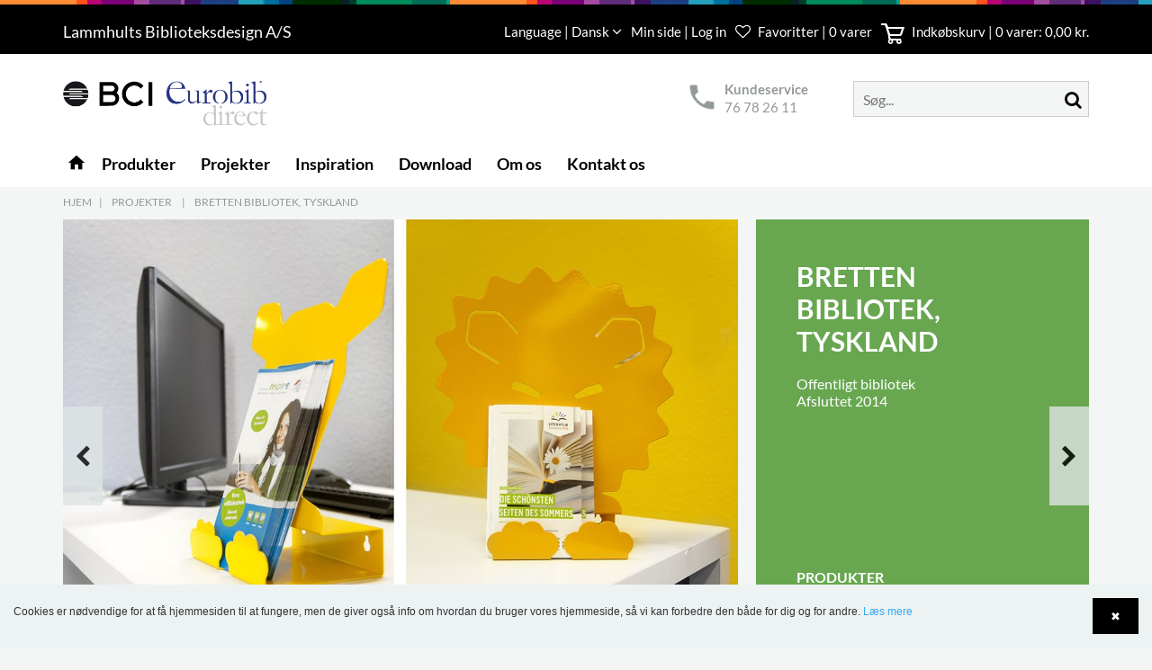

--- FILE ---
content_type: text/html; charset=utf-8
request_url: https://bci.dk/project/tyskland/bretten/bretten-bibliotek-tyskland/pr/15980?imageid=12195
body_size: 24271
content:

<!DOCTYPE html>
<html lang="dk" xml:lang="dk">
<head>
    <meta charset="utf-8">
    <meta http-equiv="X-UA-Compatible" content="IE=edge">
    <meta name="viewport" content="width=device-width, minimum-scale=1.0, maximum-scale=1.0" />
    <meta name="author" content="StructBase">
    <meta name="viewport" content="width=device-width, initial-scale=1">
            <title>Bretten Bibliotek </title>
            <meta name="description" content="Bretten Bibliotek" />
            <meta name="keywords" />
            <meta property="og:url" content="https://bci.dk/project/tyskland/bretten/bretten-bibliotek-tyskland/pr/15980?imageid=12195" />
            <meta property="og:type" content="product" />
            <meta property="og:title" content="Bretten Bibliotek, Tyskland" />
            <meta property="og:description" content="Nyt interiør opfrisker biblioteket" />
            <meta property="og:image" content="https://bci.dk/media/13603/bretten_public_library_de_008.jpg?anchor=center&amp;mode=crop&amp;width=900&amp;height=600&amp;rnd=131953123550000000" />
            <meta property="og:image:width" content="900" />
            <meta property="og:image:height" content="600" />
    <script>
  window.dataLayer = window.dataLayer || [];
  function gtag() { dataLayer.push(arguments); }

  gtag('consent', 'default', {
    'ad_user_data': 'denied',
    'ad_personalization': 'denied',
    'ad_storage': 'denied',
    'analytics_storage': 'denied',
    'wait_for_update': 500,
  });
  </script>

<script id="CookieConsent" src="https://policy.app.cookieinformation.com/uc.js" data-culture="DA" type="text/javascript" data-gcm-version="2.0"></script>

<script id="mcjs">
window.addEventListener('CookieInformationConsentGiven', function (event) { 
if (CookieInformation.getConsentGivenFor('cookie_cat_marketing')) { 
!function(c,h,i,m,p){m=c.createElement(h),p=c.getElementsByTagName(h)[0],m.async=1,m.src=i,p.parentNode.insertBefore(m,p)}(document,"script","https://chimpstatic.com/mcjs-connected/js/users/8110deb0f390e5260b2cf3e46/7ae10254bb21da3b8c136cc68.js");

} 
}, false); 
</script>


<!-- Google Tag Manager -->
<script>(function(w,d,s,l,i){w[l]=w[l]||[];w[l].push({'gtm.start':
new Date().getTime(),event:'gtm.js'});var f=d.getElementsByTagName(s)[0],
j=d.createElement(s),dl=l!='dataLayer'?'&l='+l:'';j.async=true;j.src=
'https://www.googletagmanager.com/gtm.js?id='+i+dl;f.parentNode.insertBefore(j,f);
})(window,document,'script','dataLayer','GTM-PMV268D');</script>
<!-- End Google Tag Manager -->
    <link rel="stylesheet" 
          href="https://maxcdn.bootstrapcdn.com/font-awesome/4.5.0/css/font-awesome.min.css" 
          integrity="sha384-XdYbMnZ/QjLh6iI4ogqCTaIjrFk87ip+ekIjefZch0Y+PvJ8CDYtEs1ipDmPorQ+"
          crossorigin="anonymous">
    <link href="/Base/Scripts/mmenu/jquery.mmenu.all.css" rel="stylesheet" />
    <link rel="apple-touch-icon" sizes="57x57" href="/favicon/apple-icon-57x57.png">
    <link rel="apple-touch-icon" sizes="60x60" href="/favicon/apple-icon-60x60.png">
    <link rel="apple-touch-icon" sizes="72x72" href="/favicon/apple-icon-72x72.png">
    <link rel="apple-touch-icon" sizes="76x76" href="/favicon/apple-icon-76x76.png">
    <link rel="apple-touch-icon" sizes="114x114" href="/favicon/apple-icon-114x114.png">
    <link rel="apple-touch-icon" sizes="120x120" href="/favicon/apple-icon-120x120.png">
    <link rel="apple-touch-icon" sizes="144x144" href="/favicon/apple-icon-144x144.png">
    <link rel="apple-touch-icon" sizes="152x152" href="/favicon/apple-icon-152x152.png">
    <link rel="apple-touch-icon" sizes="180x180" href="/favicon/apple-icon-180x180.png">
    <link rel="icon" type="image/png" sizes="192x192" href="/favicon/android-icon-192x192.png">
    <link rel="icon" type="image/png" sizes="32x32" href="/favicon/favicon-32x32.png">
    <link rel="icon" type="image/png" sizes="96x96" href="/favicon/favicon-96x96.png">
    <link rel="icon" type="image/png" sizes="16x16" href="/favicon/favicon-16x16.png">
    <link rel="manifest" href="/favicon/manifest.json">
    <meta name="msapplication-TileColor" content="#ffffff">
    <meta name="msapplication-TileImage" content="/favicon/ms-icon-144x144.png">
    <meta name="theme-color" content="#ffffff">
    <link rel="stylesheet" 
          href="https://cdnjs.cloudflare.com/ajax/libs/fancybox/3.1.20/jquery.fancybox.min.css"
          integrity="sha384-PIbA/zVJy6+10NGzgoUJuAtvdc4oBIixlc+vhWHFc4qCJB32bWRvGzPA6YQhEWwx" 
          crossorigin="anonymous">
    <link rel="stylesheet"
          href="https://cdnjs.cloudflare.com/ajax/libs/OwlCarousel2/2.2.1/assets/owl.carousel.css"
          integrity="sha384-rueMEF/Xm1UF4PqJ15XgLdmsgk4n+dmGX5FUHfDCu7CElKaA27mbHz0oAk3j1Kph"
          crossorigin="anonymous">
    <link rel="stylesheet"
          href="https://cdnjs.cloudflare.com/ajax/libs/lightslider/1.1.6/css/lightslider.min.css"
          integrity="sha384-R9Z6su11C2W9lV9NUpFCeSjU2DoanCwXt6PeZZUOHAXMn3GzWxaBKGpLtZNVHHyQ"
          crossorigin="anonymous">
    
    <script type="text/javascript" id="cookieinfo"
            src="/Base/Scripts/cookieconsent/cookieinfo.min.js"
            data-bg="#edf2f3"
            data-link="#31A8F0"
            data-divlink="#000000"
            data-divlinkbg="#009fe3"
            data-position="bottom"
            data-message="Cookies er n&#248;dvendige for at f&#229; hjemmesiden til at fungere, men de giver ogs&#229; info om hvordan du bruger vores hjemmeside, s&#229; vi kan forbedre den b&#229;de for dig og for andre."
            data-linkmsg="L&#230;s mere"
            data-moreinfo="/om-os/cookiepolitik"
            data-text-align="left"
            data-font-size="12px"
            data-cookie="cookie-consent">
    </script>
    <script type="text/javascript" async defer src="//assets.pinterest.com/js/pinit.js"></script>
    <script src="https://ajax.aspnetcdn.com/ajax/jQuery/jquery-2.1.1.min.js" 
            integrity="sha384-fj9YEHKNa/e0CNquG4NcocjoyMATYo1k2Ff5wGB42C/9AwOlJjDoySPtNJalccfI" 
            crossorigin="anonymous">
    </script>
    <script src="https://ajax.aspnetcdn.com/ajax/jquery.validate/1.13.1/jquery.validate.min.js" 
            integrity="sha384-sjPkI5PMV07CLe+7G2T7RoXXuInPfKFXLmXMZVObfN+m/3Lcrho/dVnTy2sxAj+k"
            crossorigin="anonymous">
    </script>
    <script src="https://ajax.aspnetcdn.com/ajax/mvc/5.1/jquery.validate.unobtrusive.min.js"
            integrity="sha384-25k6pBZ2fUhwDc1+3NAKvjzihGFoC8UTFCYCINNm28DqC9bOwTAiLdiGpOuKCe66"
            crossorigin="anonymous">
    </script>
    <script type="text/javascript" src="/scripts/bundle/lammhults-ga-BDC640DCFD83DD0EF322D71AE3D6F29EFC03FBB4.js"></script>
    <link rel="stylesheet" type="text/css" href="/css/bundle/main-84F9A7F6B39DF15DEEF355D1B661E433522BEDCB.css" />
    <link rel="stylesheet" type="text/css" href="/css/bundle/lammhults0B547BCB23A7FD1658422AEEAF052D88FD9D8256.css" />
    <script>
        function clickSearch(e,t)
        {
            console.log(t);
            if (t === 'a')
            {
                $(e).closest('form').attr('action', '/articlesearch');
            } else {
                $(e).closest('form').find('#st').val(t);
            }
            
            $(e).closest('form').submit();
        }
    </script>
</head>
<body>
        <noscript><iframe src="https://www.googletagmanager.com/ns.html?id=GTM-PMV268D" height="0" width="0" style="display:none;visibility:hidden"></iframe></noscript>


    <div id="my-content">

        <div class="base-modal-wrapper animated fadeInDown" id="">
            <div class="container-fluid">
                <div class="row">
                    <div class="col-xs-12">
                        <div class="base-modal">
                            <div class="base-modal-header">
                                <button type="button" class="close"></button>
                            </div>
                            <div class="base-modal-content">
                                <i class="fa  fa-2x fa-check"></i>
                                <h3>Product added to basket</h3>
                            </div>
                        </div>
                    </div>
                </div>
            </div>
        </div>

        <div id="my-header">
            

<div class="base-large-menu-wrapper ">
    <div class="border-img"></div>
    <div class="base-top-menu">
        <div class="container">
            <div class="row">
                <div class="col-xs-12">
                    <ul>
                        <li>Lammhults Biblioteksdesign A/S</li>
                            <li class="">
                                <a href="#" data-toggle="modal" data-target="#language-modal">Language | Dansk <i class="fa fa-angle-down" aria-hidden="true"></i></a>
                            </li>
                        <li class="">
                                <a href="#" class="login-register" data-toggle="modal" data-target="#login-modal">Min side | Log in </a>
                        </li>
                        <li id="quickfavoritelist">
<span id="quickfavoritelistbutton">    
    <a href="/favorites" id="quickfavoritelistbutton">
            <i class="fa fa-heart-o" aria-hidden="true"></i>
        <span>Favoritter | 0 varer</span>
    </a>
</span>
                        </li>

<li class="shoppingcart-count " id="quickbasket">
    <span id="quickbasketbutton" class="">
<a href="/basket" onclick="return structcommerce.basket.toggleQuickBasket();" id="quickbasketbutton" class="">
        <img src="/graphics/cartempty.svg" />
    
    Indk&#248;bskurv | <span class="counter">0</span> varer: 0,00 kr.
</a>
    </span>

    <div class="mini-basket-wrapper animated fadeIn" id="quickbasketWrapper">
        <div class="mini-basket">
            <div class="mini-basket-arrow">

            </div>
            <button type="button" class="close" onclick="structcommerce.basket.closeQuickbasket()"> </button>
            <div id="quickbasketcontent">



<div class="mini-basket-header">
    <div class="">
        <div class="row">
            
            <div class="col-xs-12">
                    <p class="mini-basket-delivery-text">Indk&#248;bskurv oversigt</p>
            </div>
        </div>
        <div class="row" style="line-height:25px; color:black; padding-right: 17px;">
            <div class="col-xs-2">

            </div>
            <div class="col-xs-4" style="padding-left: 27px;">
                Beskrivelse
            </div>
            <div class="col-xs-2" style="text-align:center;">
                Antal
            </div>
            <div class="col-xs-3" style="text-align:right;padding-right:11px">
                Total
            </div>
            <div class="col-xs-1 count-price">

            </div>
        </div>
    </div>
</div>
<div class="mini-basket-items-wrapper">
        <div style="height: 80px; padding: 30px; text-align: center">
            Du har ikke noget i din indk&#248;bskurv endnu
        </div>
</div>

<div class="mini-basket-prices" style="padding-right: 45px;">
    <div class="container-fluid">
        <div class="row">
            <div class="col-xs-12">
                <table style="">
                                                                                                                            <tr class="mini-basket-vat-text">
                            <td>
                                <span class="">
                                    <b>
                                        Total
                                    </b>
                                </span>
                                <span class="">
                                    (inkl. moms
                                </span>
                            </td>
                            <td align="right"> <span class="">0,00 kr.</span></td>
                        </tr>
                </table>
            </div>
        </div>
    </div>
</div>

            </div>
        </div>
    </div>
</li>


                    </ul>
                </div>
            </div>
        </div>
    </div>

    <div class="base-center-menu nav-down">
        <div class="container">
            <div class="row">
                <div class="col-xs-3 grid-padding-small">
                        <a href="/">
                            <img src="https://bciprod.azureedge.net/media/20393/top_logo_bci_eurobib-1.jpg?anchor=center&amp;mode=crop" alt="" />
                        </a>
                </div>
                <div class="col-xs-6">
                    <div class="contact-service-wrapper">
                            <div class="contact-service">
                                <div class="contact-service-img">
                                    <img src="/graphics/icon-phone-new.png" alt="" />
                                </div>
                                <div class="contact-service-txt">
                                    <p>Kundeservice </p>
                                    <a href="tel:76 78 26 11">76 78 26 11</a>
                                </div>
                            </div>

                    </div>


                </div>
                <div class="col-xs-3">
                    <form action="/search" method="get">
                        <input type="hidden" id="st" name="st" />
                        <div class="input-field-wrapper input-field-wrapper-custom" id="search-form">
                            <div class="input-wrapper">
                                <input type="search" id="q" name="q" class="input-field-input" placeholder="S&#248;g..." autocomplete="off">
                            </div>
                            <button type="submit" class="btn btn-tertiery-med"></button>
                        </div>
                        <div id="mini-search-wrap" class="mini-search-wrap">
                        </div>
                    </form>
                </div>
            </div>
        </div>
    </div>
    <div class="base-sub-menu nav-down">
        <div class="container">
            <div class="row">
                <div class="col-xs-12 ">
                    <ul class="menu-items menu-items-large ">
                        <li class="li-first-level">
                            <a href="/" class="@*is-active*@ a-first-level home-icon ">
                                <i class="material-icons">home</i>
                            </a>
                        </li>
                    </ul>
                            <ul class="menu-items menu-items-large ">

                                    <li class="li-first-level has-child ">
                                        <a href="/products" class="a-first-level" role="button" aria-haspopup="true" aria-expanded="false"> Produkter</a>
                                        <div class="dropdown-menu" style="display: none;">
                                            <div class="container">
                                                <div class="row row-eq-height">

                                                        <div class="col-xs-2 left-border">
                                                            <div class="list-wrapper">
                                                                <ul class="links-style">
                                                                    <li>
                                                                        <h5>
                                                                            <!-- headline.Text -->
                                                                                <a href="/mobler/g/24879" title="M&#248;bler">M&#248;bler</a>

                                                                        </h5>
                                                                    </li>
                                                                        <li class="link-items">
                                                                            <a href="/nye-produkter/n/0" style="color: #e05830 !important">
                                                                                Nye produkter
                                                                            </a>
                                                                        </li>

                                                                        <li class="link-items">
                                                                            <a href="/mobler/reolsystemer/g/24886" title="Reolsystemer">Reolsystemer</a>
                                                                        </li>
                                                                        <li class="link-items">
                                                                            <a href="/mobler/display--opbevaringsmobler/g/24884" title="Display- &amp; opbevaringsm&#248;bler">Display- &amp; opbevaringsm&#248;bler</a>
                                                                        </li>
                                                                        <li class="link-items">
                                                                            <a href="/mobler/bogvogne--afleveringsskabe/g/24880" title="Bogvogne &amp; afleveringsskabe">Bogvogne &amp; afleveringsskabe</a>
                                                                        </li>
                                                                        <li class="link-items">
                                                                            <a href="/mobler/krybber/g/24892" title="Krybber">Krybber</a>
                                                                        </li>
                                                                        <li class="link-items">
                                                                            <a href="/mobler/skranker/g/24898" title="Skranker">Skranker</a>
                                                                        </li>
                                                                        <li class="link-items">
                                                                            <a href="/mobler/sogestationer/g/24883" title="S&#248;gestationer">S&#248;gestationer</a>
                                                                        </li>
                                                                        <li class="link-items">
                                                                            <a href="/mobler/bornemobler/g/24881" title="B&#248;rnem&#248;bler">B&#248;rnem&#248;bler</a>
                                                                        </li>
                                                                        <li class="link-items">
                                                                            <a href="/mobler/rum-i-rummet/g/24900" title="Rum i rummet">Rum i rummet</a>
                                                                        </li>
                                                                        <li class="link-items">
                                                                            <a href="/mobler/siddemobler-og-puffer/g/24885" title="Siddem&#248;bler og puffer">Siddem&#248;bler og puffer</a>
                                                                        </li>
                                                                        <li class="link-items">
                                                                            <a href="/mobler/borde-og-stole/g/24887" title="Borde og stole">Borde og stole</a>
                                                                        </li>
                                                                        <li class="link-items">
                                                                            <a href="/mobler/akustik--konference/g/24882" title="Akustik &amp; konference">Akustik &amp; konference</a>
                                                                        </li>
                                                                        <li class="link-items">
                                                                            <a href="/mobler/belysning/g/24915" title="Belysning">Belysning</a>
                                                                        </li>
                                                                </ul>
                                                            </div>
                                                        </div>
                                                        <div class="col-xs-2 left-border">
                                                            <div class="list-wrapper">
                                                                <ul class="links-style">
                                                                    <li>
                                                                        <h5>
                                                                            <!-- headline.Text -->
                                                                                <a href="/tilbehor/g/24867" title="Tilbeh&#248;r">Tilbeh&#248;r</a>

                                                                        </h5>
                                                                    </li>
                                                                        <li class="link-items">
                                                                            <a href="/nye-produkter/n/0" style="color: #e05830 !important">
                                                                                Nye produkter
                                                                            </a>
                                                                        </li>

                                                                        <li class="link-items">
                                                                            <a href="/tilbehor/bogstotter/g/24869" title="Bogst&#248;tter">Bogst&#248;tter</a>
                                                                        </li>
                                                                        <li class="link-items">
                                                                            <a href="/tilbehor/skillestotter/g/24873" title="Skillest&#248;tter">Skillest&#248;tter</a>
                                                                        </li>
                                                                        <li class="link-items">
                                                                            <a href="/tilbehor/displaylosninger/g/24872" title="Displayl&#248;sninger">Displayl&#248;sninger</a>
                                                                        </li>
                                                                        <li class="link-items">
                                                                            <a href="/tilbehor/skiltning/g/24875" title="Skiltning">Skiltning</a>
                                                                        </li>
                                                                        <li class="link-items">
                                                                            <a href="/tilbehor/flytning--opbevaring/g/24876" title="Flytning &amp; opbevaring">Flytning &amp; opbevaring</a>
                                                                        </li>
                                                                        <li class="link-items">
                                                                            <a href="/tilbehor/bogpleje/g/24868" title="Bogpleje">Bogpleje</a>
                                                                        </li>
                                                                        <li class="link-items">
                                                                            <a href="/tilbehor/omslag-og-lommer/g/24871" title="Omslag og lommer">Omslag og lommer</a>
                                                                        </li>
                                                                        <li class="link-items">
                                                                            <a href="/tilbehor/produkt-og-hyldeopmaerkning/g/24874" title="Produkt- og hyldeopm&#230;rkning">Produkt- og hyldeopm&#230;rkning</a>
                                                                        </li>
                                                                        <li class="link-items">
                                                                            <a href="/tilbehor/cddvdav-emballage/g/24870" title="CD/DVD/AV emballage">CD/DVD/AV emballage</a>
                                                                        </li>
                                                                        <li class="link-items">
                                                                            <a href="/tilbehor/backoffice/g/24909" title="Backoffice">Backoffice</a>
                                                                        </li>
                                                                </ul>
                                                            </div>
                                                        </div>
                                                        <div class="col-xs-2 left-border">
                                                            <div class="list-wrapper">
                                                                <ul class="links-style">
                                                                    <li>
                                                                        <h5>
                                                                            <!-- headline.Text -->
Zoner &amp; temaer
                                                                        </h5>
                                                                    </li>

                                                                        <li class="link-items">
                                                                            <a href="/zoner--temaer/z/afleveringszone" title="Afleveringszone">Afleveringszone</a>
                                                                        </li>
                                                                        <li class="link-items">
                                                                            <a href="/zoner--temaer/z/afslapning" title="Afslapning">Afslapning</a>
                                                                        </li>
                                                                        <li class="link-items">
                                                                            <a href="/zoner--temaer/z/avis--tidsskrifter" title="Avis &amp; tidsskrifter">Avis &amp; tidsskrifter</a>
                                                                        </li>
                                                                        <li class="link-items">
                                                                            <a href="/zoner--temaer/z/black-library" title="Black library">Black library</a>
                                                                        </li>
                                                                        <li class="link-items">
                                                                            <a href="/zoner--temaer/z/bornezone" title="B&#248;rnezone">B&#248;rnezone</a>
                                                                        </li>
                                                                        <li class="link-items">
                                                                            <a href="/zoner--temaer/z/display--udstilling" title="Display &amp; udstilling">Display &amp; udstilling</a>
                                                                        </li>
                                                                        <li class="link-items">
                                                                            <a href="/zoner--temaer/z/efteraar" title="Efter&#229;r">Efter&#229;r</a>
                                                                        </li>
                                                                        <li class="link-items">
                                                                            <a href="/zoner--temaer/z/foraar" title="For&#229;r">For&#229;r</a>
                                                                        </li>
                                                                        <li class="link-items">
                                                                            <a href="/zoner--temaer/z/hyldetilbehor" title="Hyldetilbeh&#248;r">Hyldetilbeh&#248;r</a>
                                                                        </li>
                                                                        <li class="link-items">
                                                                            <a href="/zoner--temaer/z/indgangszonen" title="Indgangszonen">Indgangszonen</a>
                                                                        </li>
                                                                        <li class="link-items">
                                                                            <a href="/zoner--temaer/z/inspireret-af-naturen" title="Inspireret af naturen">Inspireret af naturen</a>
                                                                        </li>
                                                                        <li class="link-items">
                                                                            <a href="/zoner--temaer/z/konferenceomraadet" title="Konferenceomr&#229;det">Konferenceomr&#229;det</a>
                                                                        </li>
                                                                        <li class="link-items">
                                                                            <a href="/zoner--temaer/z/skolebiblioteketplc" title="Skolebiblioteket/PLC">Skolebiblioteket/PLC</a>
                                                                        </li>
                                                                        <li class="link-items">
                                                                            <a href="/zoner--temaer/z/sommer" title="Sommer">Sommer</a>
                                                                        </li>
                                                                        <li class="link-items">
                                                                            <a href="/zoner--temaer/z/studere" title="Studere">Studere</a>
                                                                        </li>
                                                                        <li class="link-items">
                                                                            <a href="/zoner--temaer/z/vinter" title="Vinter">Vinter</a>
                                                                        </li>
                                                                </ul>
                                                            </div>
                                                        </div>
                                                        <div class="col-xs-2 left-border">
                                                            <div class="list-wrapper">
                                                                <ul class="links-style">
                                                                    <li>
                                                                        <h5>
                                                                            <!-- headline.Text -->
Kollektioner
                                                                        </h5>
                                                                    </li>

                                                                        <li class="link-items">
                                                                            <a href="/kollektioner/c/markedsplads" title="MARKEDSPLADS">MARKEDSPLADS</a>
                                                                        </li>
                                                                        <li class="link-items">
                                                                            <a href="/kollektioner/c/6030-classic-reolsystem" title="60/30 Classic reolsystem">60/30 Classic reolsystem</a>
                                                                        </li>
                                                                        <li class="link-items">
                                                                            <a href="/kollektioner/c/flatline-sogestationer" title="Flatline s&#248;gestationer">Flatline s&#248;gestationer</a>
                                                                        </li>
                                                                        <li class="link-items">
                                                                            <a href="/kollektioner/c/inform-mobelserie" title="Inform m&#248;belserie">Inform m&#248;belserie</a>
                                                                        </li>
                                                                        <li class="link-items">
                                                                            <a href="/kollektioner/c/lingo-reolsystem" title="Lingo reolsystem">Lingo reolsystem</a>
                                                                        </li>
                                                                        <li class="link-items">
                                                                            <a href="/kollektioner/c/maria-podier-med-krybbe" title="Maria podier med krybbe">Maria podier med krybbe</a>
                                                                        </li>
                                                                        <li class="link-items">
                                                                            <a href="/kollektioner/c/uniflex-reolsystem" title="Uniflex reolsystem">Uniflex reolsystem</a>
                                                                        </li>
                                                                        <li class="link-items">
                                                                            <a href="/kollektioner/c/wildlife-billedbogskrybber" title="Wildlife billedbogskrybber">Wildlife billedbogskrybber</a>
                                                                        </li>
                                                                </ul>
                                                            </div>
                                                        </div>
                                                    <div class="col-xs-3">
                                                        <div class="list-wrapper">
                                                            <ul class="main-link-list">
                                                                
                                                                                                                            </ul>
                                                        </div>
                                                        <div class="list-wrapper">
                                                            <ul class="">
                                                                    <li>
                                                                        <img class="round-image" src="https://bciprod.azureedge.net/media/37200/danish-architect-team_082023.png?anchor=center&amp;mode=crop&amp;width=55&amp;height=55" alt="" />
                                                                    </li>
                                                                <li>
                                                                    <p class="p-header">Brug for hj&#230;lp til at indrette dit bibliotek?</p>
                                                                    <p>Ring til os på tlf. 76 78 26 11 - Vi er her for at hjælpe dig...</p>
                                                                </li>
                                                                <li>
                                                            </ul>
                                                        </div>
                                                        <div class="list-wrapper">
                                                            <ul class="img-wrapper">
                                                                <li>
                                                                    <p class="p-header"></p>
                                                                    <p></p>
                                                                </li>
                                                            </ul>
                                                        </div>
                                                    </div>

                                                    <div class="col-xs-3 right-border">
                                                        <div class="list-wrapper">
                                                            <ul class="">
                                                                <li>
                                                                    <h5>
                                                                        <a href="">
                                                                            
                                                                        </a>
                                                                    </h5>
                                                                </li>
                                                            </ul>
                                                        </div>
                                                        <div class="list-wrapper">
                                                            <ul class="">
                                                                <li>
                                                                    <p class="p-header"></p>
                                                                    
                                                                </li>
                                                                <li>
                                                                    <p class="p-header"></p>
                                                                    
                                                                </li>
                                                            </ul>
                                                        </div>
                                                    </div>
                                                </div>
                                            </div>
                                        </div>
                                    </li>
                            </ul>
                            <ul class="menu-items menu-items-large ">

                                    <li class="li-first-level ">
                                        <a href="/projekter" class="a-first-level" role="button" aria-haspopup="true" aria-expanded="false"> Projekter</a>
                                    </li>
                            </ul>
                            <ul class="menu-items menu-items-large ">

                                    <li class="li-first-level ">
                                        <a href="/inspiration" class="a-first-level" role="button" aria-haspopup="true" aria-expanded="false"> Inspiration</a>
                                    </li>
                            </ul>
                            <ul class="menu-items menu-items-large ">

                                    <li class="li-first-level ">
                                        <a href="/downloads" class="a-first-level" role="button" aria-haspopup="true" aria-expanded="false"> Download</a>
                                    </li>
                            </ul>
                            <ul class="menu-items menu-items-small">
                                <li class="li-first-level has-child " style="display:inline-block;">
                                    <a href="" data-toggle="dropdown" role="button" aria-haspopup="true" aria-expanded="false" class="dropdown-toggle a-first-level">Om os</a>
                                    <div class="dropdown-menu dropdown-menu-small" style="display: none;">
                                        <div class="list-wrapper">
                                            <h5>
                                                Om os
                                            </h5>
                                            <ul class="">
                                                    <li>
                                                        <a href="/om-os/hvem-er-vi" title="Hvem er vi">Hvem er vi</a>
                                                    </li>
                                                    <li>
                                                        <a href="/om-os/forretningsomraader" title="Forretningsomr&#229;der">Forretningsomr&#229;der</a>
                                                    </li>
                                                    <li>
                                                        <a href="/om-os/udbudsraadgivning" title="Udbudsr&#229;dgivning">Udbudsr&#229;dgivning</a>
                                                    </li>
                                                    <li>
                                                        <a href="/om-os/designproces" title="Designproces">Designproces</a>
                                                    </li>
                                                    <li>
                                                        <a href="/om-os/vores-designteam" title="Vores designteam">Vores designteam</a>
                                                    </li>
                                                    <li>
                                                        <a href="/om-os/baeredygtighed" title="B&#230;redygtighed">B&#230;redygtighed</a>
                                                    </li>
                                                    <li>
                                                        <a href="/om-os/samarbejdspartnere" title="Samarbejdspartnere">Samarbejdspartnere</a>
                                                    </li>
                                            </ul>
                                        </div>
                                    </div>
                                </li>
                            </ul>
                            <ul class="menu-items menu-items-small">
                                <li class="li-first-level has-child " style="display:inline-block;">
                                    <a href="" data-toggle="dropdown" role="button" aria-haspopup="true" aria-expanded="false" class="dropdown-toggle a-first-level">Kontakt os</a>
                                    <div class="dropdown-menu dropdown-menu-small" style="display: none;">
                                        <div class="list-wrapper">
                                            <h5>
                                                Kontakt os
                                            </h5>
                                            <ul class="">
                                                    <li>
                                                        <a href="/kontakt-os/kontaktinformationer" title="Kontaktinformationer">Kontaktinformationer</a>
                                                    </li>
                                                    <li>
                                                        <a href="/kontakt-os/moed-vores-medarbejdere" title="M&#248;d vores medarbejdere">M&#248;d vores medarbejdere</a>
                                                    </li>
                                                    <li>
                                                        <a href="/kontakt-os/vores-selskaber" title="Vores selskaber">Vores selskaber</a>
                                                    </li>
                                                    <li>
                                                        <a href="/kontakt-os/forhandlere" title="Forhandlere">Forhandlere</a>
                                                    </li>
                                                    <li>
                                                        <a href="/kontakt-os/tilmeld-nyhedsbrev" title="Tilmeld nyhedsbrev">Tilmeld nyhedsbrev</a>
                                                    </li>
                                                    <li>
                                                        <a href="/kontakt-os/ledige-stillinger-projektkoordinator" title="Ledige stillinger - Projektkoordinator">Ledige stillinger - Projektkoordinator</a>
                                                    </li>
                                            </ul>
                                        </div>
                                    </div>
                                </li>
                            </ul>
                </div>
            </div>
        </div>
    </div>
</div>
<div class="modal fade sign-in-options-wrapper" id="login-modal" role="dialog" aria-labelledby="login-modal-Label">
    <div class="modal-dialog" role="document">
        <div class="modal-content">
            <div class="tab-content">
                <button type="button" class="close" data-dismiss="modal" aria-label="Close"></button>
                <div id="login-modal-main" class="tab-pane fade in active">
                    <h2 class="text-center">Log in</h2>
                    <p class="text-center login-text">Er du ikke i forvejen kunde i vores webshop, s&#229; vil dette ske automatisk, n&#229;r du har lagt varer i kurven og g&#229;r til bestilling. Du kan ikke registrere dig p&#229; forh&#229;nd</p>
                    <div class="">
                        <form action="#" onsubmit="structcommerce.base.login('loginboxemail', 'loginboxpassword', 'loginboxremember', 'loginboxerrorbox')">
                            <label>E-mail</label>
                            <input type="text" value="" class="input-field" id="loginboxemail" tabindex="100" onkeyup="structcommerce.base.loginIfEnterIsPressed(event, 'loginboxemail', 'loginboxpassword', 'loginboxremember', 'loginboxerrorbox')" />
                            <label>Adgangskode</label><a data-toggle="tab" tabindex="104" href="#login-modal-forgot-password">Glemt din adgangskode?</a>
                            <input type="password" value="" class="input-field" id="loginboxpassword" tabindex="101" onkeyup="structcommerce.base.loginIfEnterIsPressed(event, 'loginboxemail', 'loginboxpassword', 'loginboxremember', 'loginboxerrorbox')" />

                            <div class="checkbox-remember custom-checkboxes">
                                <div>
                                    <input name="rembemer-login" id="loginboxremember" type="checkbox" value="rembemer-login" onclick="" />
                                    <label for="loginboxremember"><span>Forbliv logget ind</span></label>
                                </div>
                            </div>

                            


                            <button type="button" tabindex="103" onclick="structcommerce.base.login('loginboxemail', 'loginboxpassword', 'loginboxremember', 'loginboxerrorbox')" class="btn-primary-med ">Log in</button>
                        </form>
                        <div id="loginboxerrorbox" style="display: none;">
                            <span style="color: red;">
                                Der er fejl i indtastet e-mail adresse eller password
                            </span>
                        </div>
                    </div>
                </div>
                <div id="login-modal-forgot-password" class="tab-pane fade">
                    <a data-toggle="tab" href="#login-modal-main" class="back-link"> &lt; Tilbage til log in</a>
                    <h2 class="text-center">Send password reset link....</h2>
                    <p class="text-center">Indtast e-mail-adressen. Hvis vi har dig i systemet sender vi et link hurtigst muligt. Bem&#230;rk at linket kun er aktivt i 15 minutter.</p>
                    <div class="">
                        <label>Din e-mail</label>
                        <input type="text" value="" class="input-field" id="forgotboxemail" />
                        <button type="button" class="btn btn-primary-med" onclick="structcommerce.base.sendPasswordResetToken('forgotboxemail', 'notrecognizedemailerrorbox', 'one-time-pass-tab-toggler')">Send link</button>
                        <a style="display: none;" href="#login-modal-enter-one-time-password" data-toggle="tab" id="one-time-pass-tab-toggler"></a>
                        <div id="notrecognizedemailerrorbox" style="display: none;">
                            <span style="color: red;">
                                Sorry, an error occured. Please contact support.
                            </span>
                        </div>
                    </div>
                </div>
                <div id="login-modal-enter-one-time-password" class="tab-pane fade">
                    <a data-toggle="tab" href="#login-modal-main" class="back-link" aria-expanded="true"> &lt; Back to log in</a>
                    <h2 class="text-center">Tjek din e-mail</h2>
                    <p class="text-center">Klik p&#229; linket i din e-mail</p>
                    <div class="text-center">
                    </div>
                </div>
            </div>
        </div>
    </div>
</div>


    <div class="modal fade language-in-options-wrapper" id="language-modal" role="dialog" aria-labelledby="language-modal-Label">
    <div class="modal-dialog" role="document">
        <div class="modal-content">
            <div class="language-wrapper">
                <div class="row">
                    <div class="panel panel-login">
                        <button type="button" class="close" data-dismiss="modal" aria-label="Close"></button>
                        <div class="panel-heading">
                            <div class="row">
                                <div class="col-xs-12">
                                    
                                    <h2 class="text-center">V&#230;lg sprog</h2>
                                </div>
                            </div>
                            <hr>
                        </div>
                        <div class="panel-body2">
                            <div class="row">
                                <div class="col-lg-12">
                                    <ul>

                                            <li><a style="text-transform:capitalize; text-decoration:none" href="https://bci.dk"><img src="/Base/scss/vendors/Flags/blank.png" class="flag flag-dk" alt="dansk" /> dansk</a></li>
                                            <li style="width: 66%;"><a style="text-transform:capitalize; text-decoration:none" href="https://wearelibrarypeople.com/"><img src="/Base/scss/vendors/Flags/blank.png" class="flag flag-gb" alt="English (export website)" /> English (export website)</a></li>

                                    </ul>
                                </div>
                            </div>
                        </div>
                    </div>
                </div>
            </div>
        </div>
    </div>
</div>
<div class="header Fixed mobile-menu-wrapper">
    <ul>
        <li>
            <a href="#menu-mobile">
            </a>
        </li>
        <li>
            <div class="mobile-search">
                <i class="fa fa-search" aria-hidden="true"></i>
            </div>
            <div class="mobile-search-action animated fadeInDown ">
                <form action="/search" method="get">
                    <input type="text" id="q" name="q" placeholder="Search..">
                    <div class="close-search" onclick="">
                        <i class="fa fa-arrow-right" aria-hidden="true" onclick="$(this).closest('form').submit();"></i>
                    </div>
                </form>
            </div>
        </li>
        <li>
            <div onclick="location.href='/'">
                <img src="https://bciprod.azureedge.net/media/21586/bci_eurobib_white.png?anchor=center&amp;mode=crop" alt="logo" />
            </div>
        </li>
        <li class="text-center float-right">
<span class="actions" onclick="location.href='/favorites'">
    <i class="fa fa-heart fa-shopping-heart">  0</i>
</span>
<span class="actions" onclick="location.href='/basket'">
    <img src="/graphics/cartempty.svg" style="max-height: 18px;">
    <i class="fa">0</i>
    
</span>        </li>
    </ul>
</div>
<nav id="menu-mobile" style="display:none;">
    <ul>
            <li>
                    <span>Produkter</span>
                    <ul>
    <li>
            <span>M&#248;bler</span>
            <ul>
                    <li class="link-items">
                        <a href="/nye-produkter/n/0"
                           style="color: #e05830 !important">
                            Nye produkter
                        </a>
                    </li>
                    <li>
            <a href="/mobler/reolsystemer/g/24886">Reolsystemer</a>
    </li>
    <li>
            <a href="/mobler/display--opbevaringsmobler/g/24884">Display- &amp; opbevaringsm&#248;bler</a>
    </li>
    <li>
            <a href="/mobler/bogvogne--afleveringsskabe/g/24880">Bogvogne &amp; afleveringsskabe</a>
    </li>
    <li>
            <a href="/mobler/krybber/g/24892">Krybber</a>
    </li>
    <li>
            <a href="/mobler/skranker/g/24898">Skranker</a>
    </li>
    <li>
            <a href="/mobler/sogestationer/g/24883">S&#248;gestationer</a>
    </li>
    <li>
            <a href="/mobler/bornemobler/g/24881">B&#248;rnem&#248;bler</a>
    </li>
    <li>
            <a href="/mobler/rum-i-rummet/g/24900">Rum i rummet</a>
    </li>
    <li>
            <a href="/mobler/siddemobler-og-puffer/g/24885">Siddem&#248;bler og puffer</a>
    </li>
    <li>
            <a href="/mobler/borde-og-stole/g/24887">Borde og stole</a>
    </li>
    <li>
            <a href="/mobler/akustik--konference/g/24882">Akustik &amp; konference</a>
    </li>
    <li>
            <a href="/mobler/belysning/g/24915">Belysning</a>
    </li>
            </ul>
    </li>
    <li>
            <span>Tilbeh&#248;r</span>
            <ul>
                    <li class="link-items">
                        <a href="/nye-produkter/n/0"
                           style="color: #e05830 !important">
                            Nye produkter
                        </a>
                    </li>
                    <li>
            <a href="/tilbehor/bogstotter/g/24869">Bogst&#248;tter</a>
    </li>
    <li>
            <a href="/tilbehor/skillestotter/g/24873">Skillest&#248;tter</a>
    </li>
    <li>
            <a href="/tilbehor/displaylosninger/g/24872">Displayl&#248;sninger</a>
    </li>
    <li>
            <a href="/tilbehor/skiltning/g/24875">Skiltning</a>
    </li>
    <li>
            <a href="/tilbehor/flytning--opbevaring/g/24876">Flytning &amp; opbevaring</a>
    </li>
    <li>
            <a href="/tilbehor/bogpleje/g/24868">Bogpleje</a>
    </li>
    <li>
            <a href="/tilbehor/omslag-og-lommer/g/24871">Omslag og lommer</a>
    </li>
    <li>
            <a href="/tilbehor/produkt-og-hyldeopmaerkning/g/24874">Produkt- og hyldeopm&#230;rkning</a>
    </li>
    <li>
            <a href="/tilbehor/cddvdav-emballage/g/24870">CD/DVD/AV emballage</a>
    </li>
    <li>
            <a href="/tilbehor/backoffice/g/24909">Backoffice</a>
    </li>
            </ul>
    </li>
    <li>
            <span>Zoner &amp; temaer</span>
            <ul>
                    <li>
            <a href="/zoner--temaer/z/afleveringszone">Afleveringszone</a>
    </li>
    <li>
            <a href="/zoner--temaer/z/afslapning">Afslapning</a>
    </li>
    <li>
            <a href="/zoner--temaer/z/avis--tidsskrifter">Avis &amp; tidsskrifter</a>
    </li>
    <li>
            <a href="/zoner--temaer/z/black-library">Black library</a>
    </li>
    <li>
            <a href="/zoner--temaer/z/bornezone">B&#248;rnezone</a>
    </li>
    <li>
            <a href="/zoner--temaer/z/display--udstilling">Display &amp; udstilling</a>
    </li>
    <li>
            <a href="/zoner--temaer/z/efteraar">Efter&#229;r</a>
    </li>
    <li>
            <a href="/zoner--temaer/z/foraar">For&#229;r</a>
    </li>
    <li>
            <a href="/zoner--temaer/z/hyldetilbehor">Hyldetilbeh&#248;r</a>
    </li>
    <li>
            <a href="/zoner--temaer/z/indgangszonen">Indgangszonen</a>
    </li>
    <li>
            <a href="/zoner--temaer/z/inspireret-af-naturen">Inspireret af naturen</a>
    </li>
    <li>
            <a href="/zoner--temaer/z/konferenceomraadet">Konferenceomr&#229;det</a>
    </li>
    <li>
            <a href="/zoner--temaer/z/skolebiblioteketplc">Skolebiblioteket/PLC</a>
    </li>
    <li>
            <a href="/zoner--temaer/z/sommer">Sommer</a>
    </li>
    <li>
            <a href="/zoner--temaer/z/studere">Studere</a>
    </li>
    <li>
            <a href="/zoner--temaer/z/vinter">Vinter</a>
    </li>
            </ul>
    </li>
    <li>
            <span>Kollektioner</span>
            <ul>
                    <li>
            <a href="/kollektioner/c/markedsplads">MARKEDSPLADS</a>
    </li>
    <li>
            <a href="/kollektioner/c/6030-classic-reolsystem">60/30 Classic reolsystem</a>
    </li>
    <li>
            <a href="/kollektioner/c/flatline-sogestationer">Flatline s&#248;gestationer</a>
    </li>
    <li>
            <a href="/kollektioner/c/inform-mobelserie">Inform m&#248;belserie</a>
    </li>
    <li>
            <a href="/kollektioner/c/lingo-reolsystem">Lingo reolsystem</a>
    </li>
    <li>
            <a href="/kollektioner/c/maria-podier-med-krybbe">Maria podier med krybbe</a>
    </li>
    <li>
            <a href="/kollektioner/c/uniflex-reolsystem">Uniflex reolsystem</a>
    </li>
    <li>
            <a href="/kollektioner/c/wildlife-billedbogskrybber">Wildlife billedbogskrybber</a>
    </li>
            </ul>
    </li>
                    </ul>
            </li>
            <li>
                    <a href="/projekter">Projekter</a>
            </li>
            <li>
                    <a href="/inspiration">Inspiration</a>
            </li>
            <li>
                    <a href="/downloads">Download</a>
            </li>
            <li>
                    <span>Om os</span>
                    <ul>
    <li>
            <a href="/om-os/hvem-er-vi">Hvem er vi</a>
    </li>
    <li>
            <a href="/om-os/forretningsomraader">Forretningsomr&#229;der</a>
    </li>
    <li>
            <a href="/om-os/udbudsraadgivning">Udbudsr&#229;dgivning</a>
    </li>
    <li>
            <a href="/om-os/designproces">Designproces</a>
    </li>
    <li>
            <a href="/om-os/vores-designteam">Vores designteam</a>
    </li>
    <li>
            <a href="/om-os/baeredygtighed">B&#230;redygtighed</a>
    </li>
    <li>
            <a href="/om-os/samarbejdspartnere">Samarbejdspartnere</a>
    </li>
                    </ul>
            </li>
            <li>
                    <span>Kontakt os</span>
                    <ul>
    <li>
            <a href="/kontakt-os/kontaktinformationer">Kontaktinformationer</a>
    </li>
    <li>
            <a href="/kontakt-os/moed-vores-medarbejdere">M&#248;d vores medarbejdere</a>
    </li>
    <li>
            <a href="/kontakt-os/vores-selskaber">Vores selskaber</a>
    </li>
    <li>
            <a href="/kontakt-os/forhandlere">Forhandlere</a>
    </li>
    <li>
            <a href="/kontakt-os/tilmeld-nyhedsbrev">Tilmeld nyhedsbrev</a>
    </li>
    <li>
            <a href="/kontakt-os/ledige-stillinger-projektkoordinator">Ledige stillinger - Projektkoordinator</a>
    </li>
                    </ul>
            </li>
    </ul>
</nav>

        </div>

        <div id="page" class="page-content-wrapper">
            <div class="content">
                <div class="container ">
                    <div class="row row-offcanvas row-offcanvas-left">
                        <div class="col-xs-12">
                                <ul class="breadcrumb-base" itemscope itemtype="http://schema.org/BreadcrumbList">

                <li>
                    <a href="/">Hjem</a><span>|</span>
                </li>
                <li itemprop="itemListElement" itemscope itemtype="http://schema.org/ListItem">
                    <a itemprop="name" href="/projekter">Projekter</a> <span>|</span>                     <meta itemprop="position" content="1" />
                </li>
                <li itemprop="itemListElement" itemscope itemtype="http://schema.org/ListItem">
                    <a itemprop="name" href="">Bretten Bibliotek, Tyskland</a>                    <meta itemprop="position" content="2" />
                </li>
    </ul>
 
                        </div>
                    </div>
                </div>
                



<div class="container">
    <div class="row">

        <div class="col-xs-12">
            <div class="large-carousel-light-wrapper carousel-large-with-thumbs">
                <ul class="large-carousel-light">
                    
                        <li class="item-wraper" data-slidecount="1" slideid="12195" data-thumb="https://bciprod.azureedge.net/media/13603/bretten_public_library_de_008.jpg?mode=pad&amp;width=150&amp;height=100&amp;bgcolor=ffffff&amp;format=jpg" data-src="https://bciprod.azureedge.net/media/13603/bretten_public_library_de_008.jpg?mode=pad&amp;width=150&amp;height=100&amp;bgcolor=ffffff&amp;format=jpg">
                            <div class="row  row-eq-height row-box-fix">
                                <div class="col-md-8 ">
                                    <div class="item">
                                        <a data-fancybox="gallery-inspiration" href="https://bciprod.azureedge.net/media/13603/bretten_public_library_de_008.jpg?mode=pad&amp;width=1500&amp;height=1000&amp;bgcolor=ffffff&amp;format=jpg&amp;quality=85">
                                            <div class="img-large" style="background-image:url('https://bciprod.azureedge.net/media/13603/bretten_public_library_de_008.jpg?mode=pad&amp;width=1150&amp;height=760&amp;bgcolor=ffffff&amp;format=jpg&amp;quality=85');">
                                            </div>
                                            
                                            <img src="https://bciprod.azureedge.net/media/13603/bretten_public_library_de_008.jpg?mode=pad&amp;width=1150&amp;height=760&amp;bgcolor=ffffff&amp;format=jpg&amp;quality=85" alt="Bretten Bibliotek, Tyskland - Offentligt bibliotek" class="visible-xs visible-sm" />
                                        </a>
                                    </div>
                                </div>
                                <div class="col-md-4  col-box-fix">
                                    <div class="img-text-box" style="background-color:#68a750">

                                        <div class="color-box color-box-2">
                                            <h2>Bretten Bibliotek, Tyskland</h2>
                                            <p style="padding-top:10px">
                                                Offentligt bibliotek  <br />
                                                Afsluttet 2014
                                            </p>
                                            <div class="content-wrapper" data-currentlanguage="4159">

                                                        <h5 style="text-transform:uppercase">
                                                            Produkter
                                                        </h5>
                                                            <p style="margin-bottom:5px"><a href="/lion-display/p/69464/115581">Lion display</a></p>
                                                            <p style="margin-bottom:5px"><a href="/lioness-display/p/69465/115582">Lioness display</a></p>
                                            </div>
                                        </div>
                                    </div>

                                </div>
                            </div>
                        </li>
                        <li class="item-wraper" data-slidecount="2" slideid="15586" data-thumb="https://bciprod.azureedge.net/media/17031/bretten_public_library_de_008-1.jpg?mode=pad&amp;width=150&amp;height=100&amp;bgcolor=ffffff&amp;format=jpg" data-src="https://bciprod.azureedge.net/media/17031/bretten_public_library_de_008-1.jpg?mode=pad&amp;width=150&amp;height=100&amp;bgcolor=ffffff&amp;format=jpg">
                            <div class="row  row-eq-height row-box-fix">
                                <div class="col-md-8 ">
                                    <div class="item">
                                        <a data-fancybox="gallery-inspiration" href="https://bciprod.azureedge.net/media/17031/bretten_public_library_de_008-1.jpg?mode=pad&amp;width=1500&amp;height=1000&amp;bgcolor=ffffff&amp;format=jpg&amp;quality=85">
                                            <div class="img-large" style="background-image:url('https://bciprod.azureedge.net/media/17031/bretten_public_library_de_008-1.jpg?mode=pad&amp;width=1150&amp;height=760&amp;bgcolor=ffffff&amp;format=jpg&amp;quality=85');">
                                            </div>
                                            
                                            <img src="https://bciprod.azureedge.net/media/17031/bretten_public_library_de_008-1.jpg?mode=pad&amp;width=1150&amp;height=760&amp;bgcolor=ffffff&amp;format=jpg&amp;quality=85" alt="Bretten Bibliotek, Tyskland - Offentligt bibliotek" class="visible-xs visible-sm" />
                                        </a>
                                    </div>
                                </div>
                                <div class="col-md-4  col-box-fix">
                                    <div class="img-text-box" style="background-color:#68a750">

                                        <div class="color-box color-box-2">
                                            <h2>Bretten Bibliotek, Tyskland</h2>
                                            <p style="padding-top:10px">
                                                Offentligt bibliotek  <br />
                                                Afsluttet 2014
                                            </p>
                                            <div class="content-wrapper" data-currentlanguage="4159">

                                                        <h5 style="text-transform:uppercase">
                                                            Produkter
                                                        </h5>
                                                            <p style="margin-bottom:5px"><a href="/lioness-display/p/69465/115582">Lioness display</a></p>
                                            </div>
                                        </div>
                                    </div>

                                </div>
                            </div>
                        </li>
                        <li class="item-wraper" data-slidecount="3" slideid="12420" data-thumb="https://bciprod.azureedge.net/media/13831/bretten_public_library_de_008-2.jpg?mode=pad&amp;width=150&amp;height=100&amp;bgcolor=ffffff&amp;format=jpg" data-src="https://bciprod.azureedge.net/media/13831/bretten_public_library_de_008-2.jpg?mode=pad&amp;width=150&amp;height=100&amp;bgcolor=ffffff&amp;format=jpg">
                            <div class="row  row-eq-height row-box-fix">
                                <div class="col-md-8 ">
                                    <div class="item">
                                        <a data-fancybox="gallery-inspiration" href="https://bciprod.azureedge.net/media/13831/bretten_public_library_de_008-2.jpg?mode=pad&amp;width=1500&amp;height=1000&amp;bgcolor=ffffff&amp;format=jpg&amp;quality=85">
                                            <div class="img-large" style="background-image:url('https://bciprod.azureedge.net/media/13831/bretten_public_library_de_008-2.jpg?mode=pad&amp;width=1150&amp;height=760&amp;bgcolor=ffffff&amp;format=jpg&amp;quality=85');">
                                            </div>
                                            
                                            <img src="https://bciprod.azureedge.net/media/13831/bretten_public_library_de_008-2.jpg?mode=pad&amp;width=1150&amp;height=760&amp;bgcolor=ffffff&amp;format=jpg&amp;quality=85" alt="Bretten Bibliotek, Tyskland - Offentligt bibliotek" class="visible-xs visible-sm" />
                                        </a>
                                    </div>
                                </div>
                                <div class="col-md-4  col-box-fix">
                                    <div class="img-text-box" style="background-color:#68a750">

                                        <div class="color-box color-box-2">
                                            <h2>Bretten Bibliotek, Tyskland</h2>
                                            <p style="padding-top:10px">
                                                Offentligt bibliotek  <br />
                                                Afsluttet 2014
                                            </p>
                                            <div class="content-wrapper" data-currentlanguage="4159">

                                                        <h5 style="text-transform:uppercase">
                                                            Produkter
                                                        </h5>
                                                            <p style="margin-bottom:5px"><a href="/lion-display/p/69464/115581">Lion display</a></p>
                                            </div>
                                        </div>
                                    </div>

                                </div>
                            </div>
                        </li>
                        <li class="item-wraper" data-slidecount="4" slideid="10842" data-thumb="https://bciprod.azureedge.net/media/12239/bretten_public_library_de_009.jpg?mode=pad&amp;width=150&amp;height=100&amp;bgcolor=ffffff&amp;format=jpg" data-src="https://bciprod.azureedge.net/media/12239/bretten_public_library_de_009.jpg?mode=pad&amp;width=150&amp;height=100&amp;bgcolor=ffffff&amp;format=jpg">
                            <div class="row  row-eq-height row-box-fix">
                                <div class="col-md-8 ">
                                    <div class="item">
                                        <a data-fancybox="gallery-inspiration" href="https://bciprod.azureedge.net/media/12239/bretten_public_library_de_009.jpg?mode=pad&amp;width=1500&amp;height=1000&amp;bgcolor=ffffff&amp;format=jpg&amp;quality=85">
                                            <div class="img-large" style="background-image:url('https://bciprod.azureedge.net/media/12239/bretten_public_library_de_009.jpg?mode=pad&amp;width=1150&amp;height=760&amp;bgcolor=ffffff&amp;format=jpg&amp;quality=85');">
                                            </div>
                                            
                                            <img src="https://bciprod.azureedge.net/media/12239/bretten_public_library_de_009.jpg?mode=pad&amp;width=1150&amp;height=760&amp;bgcolor=ffffff&amp;format=jpg&amp;quality=85" alt="Bretten Bibliotek, Tyskland - Offentligt bibliotek" class="visible-xs visible-sm" />
                                        </a>
                                    </div>
                                </div>
                                <div class="col-md-4  col-box-fix">
                                    <div class="img-text-box" style="background-color:#68a750">

                                        <div class="color-box color-box-2">
                                            <h2>Bretten Bibliotek, Tyskland</h2>
                                            <p style="padding-top:10px">
                                                Offentligt bibliotek  <br />
                                                Afsluttet 2014
                                            </p>
                                            <div class="content-wrapper" data-currentlanguage="4159">

                                                        <h5 style="text-transform:uppercase">
                                                            Produkter
                                                        </h5>
                                                            <p style="margin-bottom:5px"><a href="/lion-display/p/69464/115581">Lion display</a></p>
                                            </div>
                                        </div>
                                    </div>

                                </div>
                            </div>
                        </li>
                        <li class="item-wraper" data-slidecount="5" slideid="10787" data-thumb="https://bciprod.azureedge.net/media/12183/bretten_public_library_de_009-1.jpg?mode=pad&amp;width=150&amp;height=100&amp;bgcolor=ffffff&amp;format=jpg" data-src="https://bciprod.azureedge.net/media/12183/bretten_public_library_de_009-1.jpg?mode=pad&amp;width=150&amp;height=100&amp;bgcolor=ffffff&amp;format=jpg">
                            <div class="row  row-eq-height row-box-fix">
                                <div class="col-md-8 ">
                                    <div class="item">
                                        <a data-fancybox="gallery-inspiration" href="https://bciprod.azureedge.net/media/12183/bretten_public_library_de_009-1.jpg?mode=pad&amp;width=1500&amp;height=1000&amp;bgcolor=ffffff&amp;format=jpg&amp;quality=85">
                                            <div class="img-large" style="background-image:url('https://bciprod.azureedge.net/media/12183/bretten_public_library_de_009-1.jpg?mode=pad&amp;width=1150&amp;height=760&amp;bgcolor=ffffff&amp;format=jpg&amp;quality=85');">
                                            </div>
                                            
                                            <img src="https://bciprod.azureedge.net/media/12183/bretten_public_library_de_009-1.jpg?mode=pad&amp;width=1150&amp;height=760&amp;bgcolor=ffffff&amp;format=jpg&amp;quality=85" alt="Bretten Bibliotek, Tyskland - Offentligt bibliotek" class="visible-xs visible-sm" />
                                        </a>
                                    </div>
                                </div>
                                <div class="col-md-4  col-box-fix">
                                    <div class="img-text-box" style="background-color:#68a750">

                                        <div class="color-box color-box-2">
                                            <h2>Bretten Bibliotek, Tyskland</h2>
                                            <p style="padding-top:10px">
                                                Offentligt bibliotek  <br />
                                                Afsluttet 2014
                                            </p>
                                            <div class="content-wrapper" data-currentlanguage="4159">

                                                        <h5 style="text-transform:uppercase">
                                                            Produkter
                                                        </h5>
                                                            <p style="margin-bottom:5px"><a href="/lion-display/p/69464/115581">Lion display</a></p>
                                            </div>
                                        </div>
                                    </div>

                                </div>
                            </div>
                        </li>
                        <li class="item-wraper" data-slidecount="6" slideid="10717" data-thumb="https://bciprod.azureedge.net/media/12111/bretten_public_library_de_009-2.jpg?mode=pad&amp;width=150&amp;height=100&amp;bgcolor=ffffff&amp;format=jpg" data-src="https://bciprod.azureedge.net/media/12111/bretten_public_library_de_009-2.jpg?mode=pad&amp;width=150&amp;height=100&amp;bgcolor=ffffff&amp;format=jpg">
                            <div class="row  row-eq-height row-box-fix">
                                <div class="col-md-8 ">
                                    <div class="item">
                                        <a data-fancybox="gallery-inspiration" href="https://bciprod.azureedge.net/media/12111/bretten_public_library_de_009-2.jpg?mode=pad&amp;width=1500&amp;height=1000&amp;bgcolor=ffffff&amp;format=jpg&amp;quality=85">
                                            <div class="img-large" style="background-image:url('https://bciprod.azureedge.net/media/12111/bretten_public_library_de_009-2.jpg?mode=pad&amp;width=1150&amp;height=760&amp;bgcolor=ffffff&amp;format=jpg&amp;quality=85');">
                                            </div>
                                            
                                            <img src="https://bciprod.azureedge.net/media/12111/bretten_public_library_de_009-2.jpg?mode=pad&amp;width=1150&amp;height=760&amp;bgcolor=ffffff&amp;format=jpg&amp;quality=85" alt="Bretten Bibliotek, Tyskland - Offentligt bibliotek" class="visible-xs visible-sm" />
                                        </a>
                                    </div>
                                </div>
                                <div class="col-md-4  col-box-fix">
                                    <div class="img-text-box" style="background-color:#68a750">

                                        <div class="color-box color-box-2">
                                            <h2>Bretten Bibliotek, Tyskland</h2>
                                            <p style="padding-top:10px">
                                                Offentligt bibliotek  <br />
                                                Afsluttet 2014
                                            </p>
                                            <div class="content-wrapper" data-currentlanguage="4159">

                                                        <h5 style="text-transform:uppercase">
                                                            Produkter
                                                        </h5>
                                                            <p style="margin-bottom:5px"><a href="/lion-display/p/69464/115581">Lion display</a></p>
                                            </div>
                                        </div>
                                    </div>

                                </div>
                            </div>
                        </li>
                        <li class="item-wraper" data-slidecount="7" slideid="9179" data-thumb="https://bciprod.azureedge.net/media/10559/bretten_public_library_de_010.jpg?mode=pad&amp;width=150&amp;height=100&amp;bgcolor=ffffff&amp;format=jpg" data-src="https://bciprod.azureedge.net/media/10559/bretten_public_library_de_010.jpg?mode=pad&amp;width=150&amp;height=100&amp;bgcolor=ffffff&amp;format=jpg">
                            <div class="row  row-eq-height row-box-fix">
                                <div class="col-md-8 ">
                                    <div class="item">
                                        <a data-fancybox="gallery-inspiration" href="https://bciprod.azureedge.net/media/10559/bretten_public_library_de_010.jpg?mode=pad&amp;width=1500&amp;height=1000&amp;bgcolor=ffffff&amp;format=jpg&amp;quality=85">
                                            <div class="img-large" style="background-image:url('https://bciprod.azureedge.net/media/10559/bretten_public_library_de_010.jpg?mode=pad&amp;width=1150&amp;height=760&amp;bgcolor=ffffff&amp;format=jpg&amp;quality=85');">
                                            </div>
                                            
                                            <img src="https://bciprod.azureedge.net/media/10559/bretten_public_library_de_010.jpg?mode=pad&amp;width=1150&amp;height=760&amp;bgcolor=ffffff&amp;format=jpg&amp;quality=85" alt="Bretten Bibliotek, Tyskland - Offentligt bibliotek" class="visible-xs visible-sm" />
                                        </a>
                                    </div>
                                </div>
                                <div class="col-md-4  col-box-fix">
                                    <div class="img-text-box" style="background-color:#68a750">

                                        <div class="color-box color-box-2">
                                            <h2>Bretten Bibliotek, Tyskland</h2>
                                            <p style="padding-top:10px">
                                                Offentligt bibliotek  <br />
                                                Afsluttet 2014
                                            </p>
                                            <div class="content-wrapper" data-currentlanguage="4159">

                                            </div>
                                        </div>
                                    </div>

                                </div>
                            </div>
                        </li>
                        <li class="item-wraper" data-slidecount="8" slideid="12992" data-thumb="https://bciprod.azureedge.net/media/14408/bretten_public_library_de_011.jpg?mode=pad&amp;width=150&amp;height=100&amp;bgcolor=ffffff&amp;format=jpg" data-src="https://bciprod.azureedge.net/media/14408/bretten_public_library_de_011.jpg?mode=pad&amp;width=150&amp;height=100&amp;bgcolor=ffffff&amp;format=jpg">
                            <div class="row  row-eq-height row-box-fix">
                                <div class="col-md-8 ">
                                    <div class="item">
                                        <a data-fancybox="gallery-inspiration" href="https://bciprod.azureedge.net/media/14408/bretten_public_library_de_011.jpg?mode=pad&amp;width=1500&amp;height=1000&amp;bgcolor=ffffff&amp;format=jpg&amp;quality=85">
                                            <div class="img-large" style="background-image:url('https://bciprod.azureedge.net/media/14408/bretten_public_library_de_011.jpg?mode=pad&amp;width=1150&amp;height=760&amp;bgcolor=ffffff&amp;format=jpg&amp;quality=85');">
                                            </div>
                                            
                                            <img src="https://bciprod.azureedge.net/media/14408/bretten_public_library_de_011.jpg?mode=pad&amp;width=1150&amp;height=760&amp;bgcolor=ffffff&amp;format=jpg&amp;quality=85" alt="Bretten Bibliotek, Tyskland - Offentligt bibliotek" class="visible-xs visible-sm" />
                                        </a>
                                    </div>
                                </div>
                                <div class="col-md-4  col-box-fix">
                                    <div class="img-text-box" style="background-color:#68a750">

                                        <div class="color-box color-box-2">
                                            <h2>Bretten Bibliotek, Tyskland</h2>
                                            <p style="padding-top:10px">
                                                Offentligt bibliotek  <br />
                                                Afsluttet 2014
                                            </p>
                                            <div class="content-wrapper" data-currentlanguage="4159">

                                            </div>
                                        </div>
                                    </div>

                                </div>
                            </div>
                        </li>
                        <li class="item-wraper" data-slidecount="9" slideid="10905" data-thumb="https://bciprod.azureedge.net/media/12302/bretten_public_library_de_011-1.jpg?mode=pad&amp;width=150&amp;height=100&amp;bgcolor=ffffff&amp;format=jpg" data-src="https://bciprod.azureedge.net/media/12302/bretten_public_library_de_011-1.jpg?mode=pad&amp;width=150&amp;height=100&amp;bgcolor=ffffff&amp;format=jpg">
                            <div class="row  row-eq-height row-box-fix">
                                <div class="col-md-8 ">
                                    <div class="item">
                                        <a data-fancybox="gallery-inspiration" href="https://bciprod.azureedge.net/media/12302/bretten_public_library_de_011-1.jpg?mode=pad&amp;width=1500&amp;height=1000&amp;bgcolor=ffffff&amp;format=jpg&amp;quality=85">
                                            <div class="img-large" style="background-image:url('https://bciprod.azureedge.net/media/12302/bretten_public_library_de_011-1.jpg?mode=pad&amp;width=1150&amp;height=760&amp;bgcolor=ffffff&amp;format=jpg&amp;quality=85');">
                                            </div>
                                            
                                            <img src="https://bciprod.azureedge.net/media/12302/bretten_public_library_de_011-1.jpg?mode=pad&amp;width=1150&amp;height=760&amp;bgcolor=ffffff&amp;format=jpg&amp;quality=85" alt="Bretten Bibliotek, Tyskland - Offentligt bibliotek" class="visible-xs visible-sm" />
                                        </a>
                                    </div>
                                </div>
                                <div class="col-md-4  col-box-fix">
                                    <div class="img-text-box" style="background-color:#68a750">

                                        <div class="color-box color-box-2">
                                            <h2>Bretten Bibliotek, Tyskland</h2>
                                            <p style="padding-top:10px">
                                                Offentligt bibliotek  <br />
                                                Afsluttet 2014
                                            </p>
                                            <div class="content-wrapper" data-currentlanguage="4159">

                                            </div>
                                        </div>
                                    </div>

                                </div>
                            </div>
                        </li>
                        <li class="item-wraper" data-slidecount="10" slideid="15456" data-thumb="https://bciprod.azureedge.net/media/16899/bretten_public_library_de_011-2.jpg?mode=pad&amp;width=150&amp;height=100&amp;bgcolor=ffffff&amp;format=jpg" data-src="https://bciprod.azureedge.net/media/16899/bretten_public_library_de_011-2.jpg?mode=pad&amp;width=150&amp;height=100&amp;bgcolor=ffffff&amp;format=jpg">
                            <div class="row  row-eq-height row-box-fix">
                                <div class="col-md-8 ">
                                    <div class="item">
                                        <a data-fancybox="gallery-inspiration" href="https://bciprod.azureedge.net/media/16899/bretten_public_library_de_011-2.jpg?mode=pad&amp;width=1500&amp;height=1000&amp;bgcolor=ffffff&amp;format=jpg&amp;quality=85">
                                            <div class="img-large" style="background-image:url('https://bciprod.azureedge.net/media/16899/bretten_public_library_de_011-2.jpg?mode=pad&amp;width=1150&amp;height=760&amp;bgcolor=ffffff&amp;format=jpg&amp;quality=85');">
                                            </div>
                                            
                                            <img src="https://bciprod.azureedge.net/media/16899/bretten_public_library_de_011-2.jpg?mode=pad&amp;width=1150&amp;height=760&amp;bgcolor=ffffff&amp;format=jpg&amp;quality=85" alt="Bretten Bibliotek, Tyskland - Offentligt bibliotek" class="visible-xs visible-sm" />
                                        </a>
                                    </div>
                                </div>
                                <div class="col-md-4  col-box-fix">
                                    <div class="img-text-box" style="background-color:#68a750">

                                        <div class="color-box color-box-2">
                                            <h2>Bretten Bibliotek, Tyskland</h2>
                                            <p style="padding-top:10px">
                                                Offentligt bibliotek  <br />
                                                Afsluttet 2014
                                            </p>
                                            <div class="content-wrapper" data-currentlanguage="4159">

                                            </div>
                                        </div>
                                    </div>

                                </div>
                            </div>
                        </li>
                        <li class="item-wraper" data-slidecount="11" slideid="9795" data-thumb="https://bciprod.azureedge.net/media/11178/bretten_public_library_de_012.jpg?mode=pad&amp;width=150&amp;height=100&amp;bgcolor=ffffff&amp;format=jpg" data-src="https://bciprod.azureedge.net/media/11178/bretten_public_library_de_012.jpg?mode=pad&amp;width=150&amp;height=100&amp;bgcolor=ffffff&amp;format=jpg">
                            <div class="row  row-eq-height row-box-fix">
                                <div class="col-md-8 ">
                                    <div class="item">
                                        <a data-fancybox="gallery-inspiration" href="https://bciprod.azureedge.net/media/11178/bretten_public_library_de_012.jpg?mode=pad&amp;width=1500&amp;height=1000&amp;bgcolor=ffffff&amp;format=jpg&amp;quality=85">
                                            <div class="img-large" style="background-image:url('https://bciprod.azureedge.net/media/11178/bretten_public_library_de_012.jpg?mode=pad&amp;width=1150&amp;height=760&amp;bgcolor=ffffff&amp;format=jpg&amp;quality=85');">
                                            </div>
                                            
                                            <img src="https://bciprod.azureedge.net/media/11178/bretten_public_library_de_012.jpg?mode=pad&amp;width=1150&amp;height=760&amp;bgcolor=ffffff&amp;format=jpg&amp;quality=85" alt="Bretten Bibliotek, Tyskland - Offentligt bibliotek" class="visible-xs visible-sm" />
                                        </a>
                                    </div>
                                </div>
                                <div class="col-md-4  col-box-fix">
                                    <div class="img-text-box" style="background-color:#68a750">

                                        <div class="color-box color-box-2">
                                            <h2>Bretten Bibliotek, Tyskland</h2>
                                            <p style="padding-top:10px">
                                                Offentligt bibliotek  <br />
                                                Afsluttet 2014
                                            </p>
                                            <div class="content-wrapper" data-currentlanguage="4159">

                                                        <h5 style="text-transform:uppercase">
                                                            Produkter
                                                        </h5>
                                                            <p style="margin-bottom:5px"><a href="/inform-skranke/p/70008/116643">Inform skranke</a></p>
                                            </div>
                                        </div>
                                    </div>

                                </div>
                            </div>
                        </li>
                        <li class="item-wraper" data-slidecount="12" slideid="9146" data-thumb="https://bciprod.azureedge.net/media/10526/bretten_public_library_de_012-1.jpg?mode=pad&amp;width=150&amp;height=100&amp;bgcolor=ffffff&amp;format=jpg" data-src="https://bciprod.azureedge.net/media/10526/bretten_public_library_de_012-1.jpg?mode=pad&amp;width=150&amp;height=100&amp;bgcolor=ffffff&amp;format=jpg">
                            <div class="row  row-eq-height row-box-fix">
                                <div class="col-md-8 ">
                                    <div class="item">
                                        <a data-fancybox="gallery-inspiration" href="https://bciprod.azureedge.net/media/10526/bretten_public_library_de_012-1.jpg?mode=pad&amp;width=1500&amp;height=1000&amp;bgcolor=ffffff&amp;format=jpg&amp;quality=85">
                                            <div class="img-large" style="background-image:url('https://bciprod.azureedge.net/media/10526/bretten_public_library_de_012-1.jpg?mode=pad&amp;width=1150&amp;height=760&amp;bgcolor=ffffff&amp;format=jpg&amp;quality=85');">
                                            </div>
                                            
                                            <img src="https://bciprod.azureedge.net/media/10526/bretten_public_library_de_012-1.jpg?mode=pad&amp;width=1150&amp;height=760&amp;bgcolor=ffffff&amp;format=jpg&amp;quality=85" alt="Bretten Bibliotek, Tyskland - Offentligt bibliotek" class="visible-xs visible-sm" />
                                        </a>
                                    </div>
                                </div>
                                <div class="col-md-4  col-box-fix">
                                    <div class="img-text-box" style="background-color:#68a750">

                                        <div class="color-box color-box-2">
                                            <h2>Bretten Bibliotek, Tyskland</h2>
                                            <p style="padding-top:10px">
                                                Offentligt bibliotek  <br />
                                                Afsluttet 2014
                                            </p>
                                            <div class="content-wrapper" data-currentlanguage="4159">

                                                        <h5 style="text-transform:uppercase">
                                                            Produkter
                                                        </h5>
                                                            <p style="margin-bottom:5px"><a href="/inform-skranke/p/70008/116643">Inform skranke</a></p>
                                            </div>
                                        </div>
                                    </div>

                                </div>
                            </div>
                        </li>
                        <li class="item-wraper" data-slidecount="13" slideid="10517" data-thumb="https://bciprod.azureedge.net/media/11908/bretten_public_library_de_012-2.jpg?mode=pad&amp;width=150&amp;height=100&amp;bgcolor=ffffff&amp;format=jpg" data-src="https://bciprod.azureedge.net/media/11908/bretten_public_library_de_012-2.jpg?mode=pad&amp;width=150&amp;height=100&amp;bgcolor=ffffff&amp;format=jpg">
                            <div class="row  row-eq-height row-box-fix">
                                <div class="col-md-8 ">
                                    <div class="item">
                                        <a data-fancybox="gallery-inspiration" href="https://bciprod.azureedge.net/media/11908/bretten_public_library_de_012-2.jpg?mode=pad&amp;width=1500&amp;height=1000&amp;bgcolor=ffffff&amp;format=jpg&amp;quality=85">
                                            <div class="img-large" style="background-image:url('https://bciprod.azureedge.net/media/11908/bretten_public_library_de_012-2.jpg?mode=pad&amp;width=1150&amp;height=760&amp;bgcolor=ffffff&amp;format=jpg&amp;quality=85');">
                                            </div>
                                            
                                            <img src="https://bciprod.azureedge.net/media/11908/bretten_public_library_de_012-2.jpg?mode=pad&amp;width=1150&amp;height=760&amp;bgcolor=ffffff&amp;format=jpg&amp;quality=85" alt="Bretten Bibliotek, Tyskland - Offentligt bibliotek" class="visible-xs visible-sm" />
                                        </a>
                                    </div>
                                </div>
                                <div class="col-md-4  col-box-fix">
                                    <div class="img-text-box" style="background-color:#68a750">

                                        <div class="color-box color-box-2">
                                            <h2>Bretten Bibliotek, Tyskland</h2>
                                            <p style="padding-top:10px">
                                                Offentligt bibliotek  <br />
                                                Afsluttet 2014
                                            </p>
                                            <div class="content-wrapper" data-currentlanguage="4159">

                                                        <h5 style="text-transform:uppercase">
                                                            Produkter
                                                        </h5>
                                                            <p style="margin-bottom:5px"><a href="/in-between-skillestotte/p/69515/115693">In-between skillest&#248;tte</a></p>
                                            </div>
                                        </div>
                                    </div>

                                </div>
                            </div>
                        </li>
                        <li class="item-wraper" data-slidecount="14" slideid="9465" data-thumb="https://bciprod.azureedge.net/media/10846/bretten_public_library_de_012-3.jpg?mode=pad&amp;width=150&amp;height=100&amp;bgcolor=ffffff&amp;format=jpg" data-src="https://bciprod.azureedge.net/media/10846/bretten_public_library_de_012-3.jpg?mode=pad&amp;width=150&amp;height=100&amp;bgcolor=ffffff&amp;format=jpg">
                            <div class="row  row-eq-height row-box-fix">
                                <div class="col-md-8 ">
                                    <div class="item">
                                        <a data-fancybox="gallery-inspiration" href="https://bciprod.azureedge.net/media/10846/bretten_public_library_de_012-3.jpg?mode=pad&amp;width=1500&amp;height=1000&amp;bgcolor=ffffff&amp;format=jpg&amp;quality=85">
                                            <div class="img-large" style="background-image:url('https://bciprod.azureedge.net/media/10846/bretten_public_library_de_012-3.jpg?mode=pad&amp;width=1150&amp;height=760&amp;bgcolor=ffffff&amp;format=jpg&amp;quality=85');">
                                            </div>
                                            
                                            <img src="https://bciprod.azureedge.net/media/10846/bretten_public_library_de_012-3.jpg?mode=pad&amp;width=1150&amp;height=760&amp;bgcolor=ffffff&amp;format=jpg&amp;quality=85" alt="Bretten Bibliotek, Tyskland - Offentligt bibliotek" class="visible-xs visible-sm" />
                                        </a>
                                    </div>
                                </div>
                                <div class="col-md-4  col-box-fix">
                                    <div class="img-text-box" style="background-color:#68a750">

                                        <div class="color-box color-box-2">
                                            <h2>Bretten Bibliotek, Tyskland</h2>
                                            <p style="padding-top:10px">
                                                Offentligt bibliotek  <br />
                                                Afsluttet 2014
                                            </p>
                                            <div class="content-wrapper" data-currentlanguage="4159">

                                                        <h5 style="text-transform:uppercase">
                                                            Produkter
                                                        </h5>
                                                            <p style="margin-bottom:5px"><a href="/in-between-skillestotte/p/69515/115693">In-between skillest&#248;tte</a></p>
                                            </div>
                                        </div>
                                    </div>

                                </div>
                            </div>
                        </li>
                        <li class="item-wraper" data-slidecount="15" slideid="14396" data-thumb="https://bciprod.azureedge.net/media/15824/bretten_public_library_de_001.jpg?mode=pad&amp;width=150&amp;height=100&amp;bgcolor=ffffff&amp;format=jpg" data-src="https://bciprod.azureedge.net/media/15824/bretten_public_library_de_001.jpg?mode=pad&amp;width=150&amp;height=100&amp;bgcolor=ffffff&amp;format=jpg">
                            <div class="row  row-eq-height row-box-fix">
                                <div class="col-md-8 ">
                                    <div class="item">
                                        <a data-fancybox="gallery-inspiration" href="https://bciprod.azureedge.net/media/15824/bretten_public_library_de_001.jpg?mode=pad&amp;width=1500&amp;height=1000&amp;bgcolor=ffffff&amp;format=jpg&amp;quality=85">
                                            <div class="img-large" style="background-image:url('https://bciprod.azureedge.net/media/15824/bretten_public_library_de_001.jpg?mode=pad&amp;width=1150&amp;height=760&amp;bgcolor=ffffff&amp;format=jpg&amp;quality=85');">
                                            </div>
                                            
                                            <img src="https://bciprod.azureedge.net/media/15824/bretten_public_library_de_001.jpg?mode=pad&amp;width=1150&amp;height=760&amp;bgcolor=ffffff&amp;format=jpg&amp;quality=85" alt="Bretten Bibliotek, Tyskland - Offentligt bibliotek" class="visible-xs visible-sm" />
                                        </a>
                                    </div>
                                </div>
                                <div class="col-md-4  col-box-fix">
                                    <div class="img-text-box" style="background-color:#68a750">

                                        <div class="color-box color-box-2">
                                            <h2>Bretten Bibliotek, Tyskland</h2>
                                            <p style="padding-top:10px">
                                                Offentligt bibliotek  <br />
                                                Afsluttet 2014
                                            </p>
                                            <div class="content-wrapper" data-currentlanguage="4159">

                                                        <h5 style="text-transform:uppercase">
                                                            Produkter
                                                        </h5>
                                                            <p style="margin-bottom:5px"><a href="/inform-skranke/p/70008/116643">Inform skranke</a></p>
                                            </div>
                                        </div>
                                    </div>

                                </div>
                            </div>
                        </li>
                        <li class="item-wraper" data-slidecount="16" slideid="9204" data-thumb="https://bciprod.azureedge.net/media/10584/bretten_public_library_de_001-2.jpg?mode=pad&amp;width=150&amp;height=100&amp;bgcolor=ffffff&amp;format=jpg" data-src="https://bciprod.azureedge.net/media/10584/bretten_public_library_de_001-2.jpg?mode=pad&amp;width=150&amp;height=100&amp;bgcolor=ffffff&amp;format=jpg">
                            <div class="row  row-eq-height row-box-fix">
                                <div class="col-md-8 ">
                                    <div class="item">
                                        <a data-fancybox="gallery-inspiration" href="https://bciprod.azureedge.net/media/10584/bretten_public_library_de_001-2.jpg?mode=pad&amp;width=1500&amp;height=1000&amp;bgcolor=ffffff&amp;format=jpg&amp;quality=85">
                                            <div class="img-large" style="background-image:url('https://bciprod.azureedge.net/media/10584/bretten_public_library_de_001-2.jpg?mode=pad&amp;width=1150&amp;height=760&amp;bgcolor=ffffff&amp;format=jpg&amp;quality=85');">
                                            </div>
                                            
                                            <img src="https://bciprod.azureedge.net/media/10584/bretten_public_library_de_001-2.jpg?mode=pad&amp;width=1150&amp;height=760&amp;bgcolor=ffffff&amp;format=jpg&amp;quality=85" alt="Bretten Bibliotek, Tyskland - Offentligt bibliotek" class="visible-xs visible-sm" />
                                        </a>
                                    </div>
                                </div>
                                <div class="col-md-4  col-box-fix">
                                    <div class="img-text-box" style="background-color:#68a750">

                                        <div class="color-box color-box-2">
                                            <h2>Bretten Bibliotek, Tyskland</h2>
                                            <p style="padding-top:10px">
                                                Offentligt bibliotek  <br />
                                                Afsluttet 2014
                                            </p>
                                            <div class="content-wrapper" data-currentlanguage="4159">

                                                        <h5 style="text-transform:uppercase">
                                                            Produkter
                                                        </h5>
                                                            <p style="margin-bottom:5px"><a href="/labyrinth-xl-taarn/p/73211/119438">Labyrinth XL t&#229;rn</a></p>
                                            </div>
                                        </div>
                                    </div>

                                </div>
                            </div>
                        </li>
                        <li class="item-wraper" data-slidecount="17" slideid="13447" data-thumb="https://bciprod.azureedge.net/media/14866/bretten_public_library_de_001-3.jpg?mode=pad&amp;width=150&amp;height=100&amp;bgcolor=ffffff&amp;format=jpg" data-src="https://bciprod.azureedge.net/media/14866/bretten_public_library_de_001-3.jpg?mode=pad&amp;width=150&amp;height=100&amp;bgcolor=ffffff&amp;format=jpg">
                            <div class="row  row-eq-height row-box-fix">
                                <div class="col-md-8 ">
                                    <div class="item">
                                        <a data-fancybox="gallery-inspiration" href="https://bciprod.azureedge.net/media/14866/bretten_public_library_de_001-3.jpg?mode=pad&amp;width=1500&amp;height=1000&amp;bgcolor=ffffff&amp;format=jpg&amp;quality=85">
                                            <div class="img-large" style="background-image:url('https://bciprod.azureedge.net/media/14866/bretten_public_library_de_001-3.jpg?mode=pad&amp;width=1150&amp;height=760&amp;bgcolor=ffffff&amp;format=jpg&amp;quality=85');">
                                            </div>
                                            
                                            <img src="https://bciprod.azureedge.net/media/14866/bretten_public_library_de_001-3.jpg?mode=pad&amp;width=1150&amp;height=760&amp;bgcolor=ffffff&amp;format=jpg&amp;quality=85" alt="Bretten Bibliotek, Tyskland - Offentligt bibliotek" class="visible-xs visible-sm" />
                                        </a>
                                    </div>
                                </div>
                                <div class="col-md-4  col-box-fix">
                                    <div class="img-text-box" style="background-color:#68a750">

                                        <div class="color-box color-box-2">
                                            <h2>Bretten Bibliotek, Tyskland</h2>
                                            <p style="padding-top:10px">
                                                Offentligt bibliotek  <br />
                                                Afsluttet 2014
                                            </p>
                                            <div class="content-wrapper" data-currentlanguage="4159">

                                                        <h5 style="text-transform:uppercase">
                                                            Produkter
                                                        </h5>
                                                            <p style="margin-bottom:5px"><a href="/labyrinth-xl-taarn/p/73211/119438">Labyrinth XL t&#229;rn</a></p>
                                            </div>
                                        </div>
                                    </div>

                                </div>
                            </div>
                        </li>
                        <li class="item-wraper" data-slidecount="18" slideid="15397" data-thumb="https://bciprod.azureedge.net/media/16838/bretten_public_library_de_002.jpg?mode=pad&amp;width=150&amp;height=100&amp;bgcolor=ffffff&amp;format=jpg" data-src="https://bciprod.azureedge.net/media/16838/bretten_public_library_de_002.jpg?mode=pad&amp;width=150&amp;height=100&amp;bgcolor=ffffff&amp;format=jpg">
                            <div class="row  row-eq-height row-box-fix">
                                <div class="col-md-8 ">
                                    <div class="item">
                                        <a data-fancybox="gallery-inspiration" href="https://bciprod.azureedge.net/media/16838/bretten_public_library_de_002.jpg?mode=pad&amp;width=1500&amp;height=1000&amp;bgcolor=ffffff&amp;format=jpg&amp;quality=85">
                                            <div class="img-large" style="background-image:url('https://bciprod.azureedge.net/media/16838/bretten_public_library_de_002.jpg?mode=pad&amp;width=1150&amp;height=760&amp;bgcolor=ffffff&amp;format=jpg&amp;quality=85');">
                                            </div>
                                            
                                            <img src="https://bciprod.azureedge.net/media/16838/bretten_public_library_de_002.jpg?mode=pad&amp;width=1150&amp;height=760&amp;bgcolor=ffffff&amp;format=jpg&amp;quality=85" alt="Bretten Bibliotek, Tyskland - Offentligt bibliotek" class="visible-xs visible-sm" />
                                        </a>
                                    </div>
                                </div>
                                <div class="col-md-4  col-box-fix">
                                    <div class="img-text-box" style="background-color:#68a750">

                                        <div class="color-box color-box-2">
                                            <h2>Bretten Bibliotek, Tyskland</h2>
                                            <p style="padding-top:10px">
                                                Offentligt bibliotek  <br />
                                                Afsluttet 2014
                                            </p>
                                            <div class="content-wrapper" data-currentlanguage="4159">

                                                        <h5 style="text-transform:uppercase">
                                                            Produkter
                                                        </h5>
                                                            <p style="margin-bottom:5px"><a href="/inform-skranke/p/70008/116643">Inform skranke</a></p>
                                            </div>
                                        </div>
                                    </div>

                                </div>
                            </div>
                        </li>
                        <li class="item-wraper" data-slidecount="19" slideid="13422" data-thumb="https://bciprod.azureedge.net/media/14841/bretten_public_library_de_003.jpg?mode=pad&amp;width=150&amp;height=100&amp;bgcolor=ffffff&amp;format=jpg" data-src="https://bciprod.azureedge.net/media/14841/bretten_public_library_de_003.jpg?mode=pad&amp;width=150&amp;height=100&amp;bgcolor=ffffff&amp;format=jpg">
                            <div class="row  row-eq-height row-box-fix">
                                <div class="col-md-8 ">
                                    <div class="item">
                                        <a data-fancybox="gallery-inspiration" href="https://bciprod.azureedge.net/media/14841/bretten_public_library_de_003.jpg?mode=pad&amp;width=1500&amp;height=1000&amp;bgcolor=ffffff&amp;format=jpg&amp;quality=85">
                                            <div class="img-large" style="background-image:url('https://bciprod.azureedge.net/media/14841/bretten_public_library_de_003.jpg?mode=pad&amp;width=1150&amp;height=760&amp;bgcolor=ffffff&amp;format=jpg&amp;quality=85');">
                                            </div>
                                            
                                            <img src="https://bciprod.azureedge.net/media/14841/bretten_public_library_de_003.jpg?mode=pad&amp;width=1150&amp;height=760&amp;bgcolor=ffffff&amp;format=jpg&amp;quality=85" alt="Bretten Bibliotek, Tyskland - Offentligt bibliotek" class="visible-xs visible-sm" />
                                        </a>
                                    </div>
                                </div>
                                <div class="col-md-4  col-box-fix">
                                    <div class="img-text-box" style="background-color:#68a750">

                                        <div class="color-box color-box-2">
                                            <h2>Bretten Bibliotek, Tyskland</h2>
                                            <p style="padding-top:10px">
                                                Offentligt bibliotek  <br />
                                                Afsluttet 2014
                                            </p>
                                            <div class="content-wrapper" data-currentlanguage="4159">

                                                        <h5 style="text-transform:uppercase">
                                                            Produkter
                                                        </h5>
                                                            <p style="margin-bottom:5px"><a href="/inform-skranke/p/70008/116643">Inform skranke</a></p>
                                            </div>
                                        </div>
                                    </div>

                                </div>
                            </div>
                        </li>
                        <li class="item-wraper" data-slidecount="20" slideid="12904" data-thumb="https://bciprod.azureedge.net/media/14319/bretten_public_library_de_003-1.jpg?mode=pad&amp;width=150&amp;height=100&amp;bgcolor=ffffff&amp;format=jpg" data-src="https://bciprod.azureedge.net/media/14319/bretten_public_library_de_003-1.jpg?mode=pad&amp;width=150&amp;height=100&amp;bgcolor=ffffff&amp;format=jpg">
                            <div class="row  row-eq-height row-box-fix">
                                <div class="col-md-8 ">
                                    <div class="item">
                                        <a data-fancybox="gallery-inspiration" href="https://bciprod.azureedge.net/media/14319/bretten_public_library_de_003-1.jpg?mode=pad&amp;width=1500&amp;height=1000&amp;bgcolor=ffffff&amp;format=jpg&amp;quality=85">
                                            <div class="img-large" style="background-image:url('https://bciprod.azureedge.net/media/14319/bretten_public_library_de_003-1.jpg?mode=pad&amp;width=1150&amp;height=760&amp;bgcolor=ffffff&amp;format=jpg&amp;quality=85');">
                                            </div>
                                            
                                            <img src="https://bciprod.azureedge.net/media/14319/bretten_public_library_de_003-1.jpg?mode=pad&amp;width=1150&amp;height=760&amp;bgcolor=ffffff&amp;format=jpg&amp;quality=85" alt="Bretten Bibliotek, Tyskland - Offentligt bibliotek" class="visible-xs visible-sm" />
                                        </a>
                                    </div>
                                </div>
                                <div class="col-md-4  col-box-fix">
                                    <div class="img-text-box" style="background-color:#68a750">

                                        <div class="color-box color-box-2">
                                            <h2>Bretten Bibliotek, Tyskland</h2>
                                            <p style="padding-top:10px">
                                                Offentligt bibliotek  <br />
                                                Afsluttet 2014
                                            </p>
                                            <div class="content-wrapper" data-currentlanguage="4159">

                                                        <h5 style="text-transform:uppercase">
                                                            Produkter
                                                        </h5>
                                                            <p style="margin-bottom:5px"><a href="/inform-skranke/p/70008/116643">Inform skranke</a></p>
                                            </div>
                                        </div>
                                    </div>

                                </div>
                            </div>
                        </li>
                        <li class="item-wraper" data-slidecount="21" slideid="12830" data-thumb="https://bciprod.azureedge.net/media/14245/bretten_public_library_de_003-2.jpg?mode=pad&amp;width=150&amp;height=100&amp;bgcolor=ffffff&amp;format=jpg" data-src="https://bciprod.azureedge.net/media/14245/bretten_public_library_de_003-2.jpg?mode=pad&amp;width=150&amp;height=100&amp;bgcolor=ffffff&amp;format=jpg">
                            <div class="row  row-eq-height row-box-fix">
                                <div class="col-md-8 ">
                                    <div class="item">
                                        <a data-fancybox="gallery-inspiration" href="https://bciprod.azureedge.net/media/14245/bretten_public_library_de_003-2.jpg?mode=pad&amp;width=1500&amp;height=1000&amp;bgcolor=ffffff&amp;format=jpg&amp;quality=85">
                                            <div class="img-large" style="background-image:url('https://bciprod.azureedge.net/media/14245/bretten_public_library_de_003-2.jpg?mode=pad&amp;width=1150&amp;height=760&amp;bgcolor=ffffff&amp;format=jpg&amp;quality=85');">
                                            </div>
                                            
                                            <img src="https://bciprod.azureedge.net/media/14245/bretten_public_library_de_003-2.jpg?mode=pad&amp;width=1150&amp;height=760&amp;bgcolor=ffffff&amp;format=jpg&amp;quality=85" alt="Bretten Bibliotek, Tyskland - Offentligt bibliotek" class="visible-xs visible-sm" />
                                        </a>
                                    </div>
                                </div>
                                <div class="col-md-4  col-box-fix">
                                    <div class="img-text-box" style="background-color:#68a750">

                                        <div class="color-box color-box-2">
                                            <h2>Bretten Bibliotek, Tyskland</h2>
                                            <p style="padding-top:10px">
                                                Offentligt bibliotek  <br />
                                                Afsluttet 2014
                                            </p>
                                            <div class="content-wrapper" data-currentlanguage="4159">

                                                        <h5 style="text-transform:uppercase">
                                                            Produkter
                                                        </h5>
                                                            <p style="margin-bottom:5px"><a href="/inform-skranke/p/70008/116643">Inform skranke</a></p>
                                            </div>
                                        </div>
                                    </div>

                                </div>
                            </div>
                        </li>
                        <li class="item-wraper" data-slidecount="22" slideid="10133" data-thumb="https://bciprod.azureedge.net/media/11519/bretten_public_library_de_004.jpg?mode=pad&amp;width=150&amp;height=100&amp;bgcolor=ffffff&amp;format=jpg" data-src="https://bciprod.azureedge.net/media/11519/bretten_public_library_de_004.jpg?mode=pad&amp;width=150&amp;height=100&amp;bgcolor=ffffff&amp;format=jpg">
                            <div class="row  row-eq-height row-box-fix">
                                <div class="col-md-8 ">
                                    <div class="item">
                                        <a data-fancybox="gallery-inspiration" href="https://bciprod.azureedge.net/media/11519/bretten_public_library_de_004.jpg?mode=pad&amp;width=1500&amp;height=1000&amp;bgcolor=ffffff&amp;format=jpg&amp;quality=85">
                                            <div class="img-large" style="background-image:url('https://bciprod.azureedge.net/media/11519/bretten_public_library_de_004.jpg?mode=pad&amp;width=1150&amp;height=760&amp;bgcolor=ffffff&amp;format=jpg&amp;quality=85');">
                                            </div>
                                            
                                            <img src="https://bciprod.azureedge.net/media/11519/bretten_public_library_de_004.jpg?mode=pad&amp;width=1150&amp;height=760&amp;bgcolor=ffffff&amp;format=jpg&amp;quality=85" alt="Bretten Bibliotek, Tyskland - Offentligt bibliotek" class="visible-xs visible-sm" />
                                        </a>
                                    </div>
                                </div>
                                <div class="col-md-4  col-box-fix">
                                    <div class="img-text-box" style="background-color:#68a750">

                                        <div class="color-box color-box-2">
                                            <h2>Bretten Bibliotek, Tyskland</h2>
                                            <p style="padding-top:10px">
                                                Offentligt bibliotek  <br />
                                                Afsluttet 2014
                                            </p>
                                            <div class="content-wrapper" data-currentlanguage="4159">

                                                        <h5 style="text-transform:uppercase">
                                                            Produkter
                                                        </h5>
                                                            <p style="margin-bottom:5px"><a href="/labyrinth-xl-taarn/p/73211/119438">Labyrinth XL t&#229;rn</a></p>
                                            </div>
                                        </div>
                                    </div>

                                </div>
                            </div>
                        </li>
                        <li class="item-wraper" data-slidecount="23" slideid="10978" data-thumb="https://bciprod.azureedge.net/media/12375/bretten_public_library_de_005.jpg?mode=pad&amp;width=150&amp;height=100&amp;bgcolor=ffffff&amp;format=jpg" data-src="https://bciprod.azureedge.net/media/12375/bretten_public_library_de_005.jpg?mode=pad&amp;width=150&amp;height=100&amp;bgcolor=ffffff&amp;format=jpg">
                            <div class="row  row-eq-height row-box-fix">
                                <div class="col-md-8 ">
                                    <div class="item">
                                        <a data-fancybox="gallery-inspiration" href="https://bciprod.azureedge.net/media/12375/bretten_public_library_de_005.jpg?mode=pad&amp;width=1500&amp;height=1000&amp;bgcolor=ffffff&amp;format=jpg&amp;quality=85">
                                            <div class="img-large" style="background-image:url('https://bciprod.azureedge.net/media/12375/bretten_public_library_de_005.jpg?mode=pad&amp;width=1150&amp;height=760&amp;bgcolor=ffffff&amp;format=jpg&amp;quality=85');">
                                            </div>
                                            
                                            <img src="https://bciprod.azureedge.net/media/12375/bretten_public_library_de_005.jpg?mode=pad&amp;width=1150&amp;height=760&amp;bgcolor=ffffff&amp;format=jpg&amp;quality=85" alt="Bretten Bibliotek, Tyskland - Offentligt bibliotek" class="visible-xs visible-sm" />
                                        </a>
                                    </div>
                                </div>
                                <div class="col-md-4  col-box-fix">
                                    <div class="img-text-box" style="background-color:#68a750">

                                        <div class="color-box color-box-2">
                                            <h2>Bretten Bibliotek, Tyskland</h2>
                                            <p style="padding-top:10px">
                                                Offentligt bibliotek  <br />
                                                Afsluttet 2014
                                            </p>
                                            <div class="content-wrapper" data-currentlanguage="4159">

                                                        <h5 style="text-transform:uppercase">
                                                            Produkter
                                                        </h5>
                                                            <p style="margin-bottom:5px"><a href="/owl-family-vaegdisplay/p/69461/115578">Owl Family v&#230;gdisplay</a></p>
                                            </div>
                                        </div>
                                    </div>

                                </div>
                            </div>
                        </li>
                        <li class="item-wraper" data-slidecount="24" slideid="12308" data-thumb="https://bciprod.azureedge.net/media/13717/bretten_public_library_de_006.jpg?mode=pad&amp;width=150&amp;height=100&amp;bgcolor=ffffff&amp;format=jpg" data-src="https://bciprod.azureedge.net/media/13717/bretten_public_library_de_006.jpg?mode=pad&amp;width=150&amp;height=100&amp;bgcolor=ffffff&amp;format=jpg">
                            <div class="row  row-eq-height row-box-fix">
                                <div class="col-md-8 ">
                                    <div class="item">
                                        <a data-fancybox="gallery-inspiration" href="https://bciprod.azureedge.net/media/13717/bretten_public_library_de_006.jpg?mode=pad&amp;width=1500&amp;height=1000&amp;bgcolor=ffffff&amp;format=jpg&amp;quality=85">
                                            <div class="img-large" style="background-image:url('https://bciprod.azureedge.net/media/13717/bretten_public_library_de_006.jpg?mode=pad&amp;width=1150&amp;height=760&amp;bgcolor=ffffff&amp;format=jpg&amp;quality=85');">
                                            </div>
                                            
                                            <img src="https://bciprod.azureedge.net/media/13717/bretten_public_library_de_006.jpg?mode=pad&amp;width=1150&amp;height=760&amp;bgcolor=ffffff&amp;format=jpg&amp;quality=85" alt="Bretten Bibliotek, Tyskland - Offentligt bibliotek" class="visible-xs visible-sm" />
                                        </a>
                                    </div>
                                </div>
                                <div class="col-md-4  col-box-fix">
                                    <div class="img-text-box" style="background-color:#68a750">

                                        <div class="color-box color-box-2">
                                            <h2>Bretten Bibliotek, Tyskland</h2>
                                            <p style="padding-top:10px">
                                                Offentligt bibliotek  <br />
                                                Afsluttet 2014
                                            </p>
                                            <div class="content-wrapper" data-currentlanguage="4159">

                                                        <h5 style="text-transform:uppercase">
                                                            Produkter
                                                        </h5>
                                                            <p style="margin-bottom:5px"><a href="/owl-family-vaegdisplay/p/69461/115578">Owl Family v&#230;gdisplay</a></p>
                                            </div>
                                        </div>
                                    </div>

                                </div>
                            </div>
                        </li>
                        <li class="item-wraper" data-slidecount="25" slideid="14744" data-thumb="https://bciprod.azureedge.net/media/16174/bretten_public_library_de_007.jpg?mode=pad&amp;width=150&amp;height=100&amp;bgcolor=ffffff&amp;format=jpg" data-src="https://bciprod.azureedge.net/media/16174/bretten_public_library_de_007.jpg?mode=pad&amp;width=150&amp;height=100&amp;bgcolor=ffffff&amp;format=jpg">
                            <div class="row  row-eq-height row-box-fix">
                                <div class="col-md-8 ">
                                    <div class="item">
                                        <a data-fancybox="gallery-inspiration" href="https://bciprod.azureedge.net/media/16174/bretten_public_library_de_007.jpg?mode=pad&amp;width=1500&amp;height=1000&amp;bgcolor=ffffff&amp;format=jpg&amp;quality=85">
                                            <div class="img-large" style="background-image:url('https://bciprod.azureedge.net/media/16174/bretten_public_library_de_007.jpg?mode=pad&amp;width=1150&amp;height=760&amp;bgcolor=ffffff&amp;format=jpg&amp;quality=85');">
                                            </div>
                                            
                                            <img src="https://bciprod.azureedge.net/media/16174/bretten_public_library_de_007.jpg?mode=pad&amp;width=1150&amp;height=760&amp;bgcolor=ffffff&amp;format=jpg&amp;quality=85" alt="Bretten Bibliotek, Tyskland - Offentligt bibliotek" class="visible-xs visible-sm" />
                                        </a>
                                    </div>
                                </div>
                                <div class="col-md-4  col-box-fix">
                                    <div class="img-text-box" style="background-color:#68a750">

                                        <div class="color-box color-box-2">
                                            <h2>Bretten Bibliotek, Tyskland</h2>
                                            <p style="padding-top:10px">
                                                Offentligt bibliotek  <br />
                                                Afsluttet 2014
                                            </p>
                                            <div class="content-wrapper" data-currentlanguage="4159">

                                                        <h5 style="text-transform:uppercase">
                                                            Produkter
                                                        </h5>
                                                            <p style="margin-bottom:5px"><a href="/lion-display/p/69464/115581">Lion display</a></p>
                                                            <p style="margin-bottom:5px"><a href="/lioness-display/p/69465/115582">Lioness display</a></p>
                                            </div>
                                        </div>
                                    </div>

                                </div>
                            </div>
                        </li>
                        <li class="item-wraper" data-slidecount="26" slideid="13949" data-thumb="https://bciprod.azureedge.net/media/15372/bretten_public_library_de_007-2.jpg?mode=pad&amp;width=150&amp;height=100&amp;bgcolor=ffffff&amp;format=jpg" data-src="https://bciprod.azureedge.net/media/15372/bretten_public_library_de_007-2.jpg?mode=pad&amp;width=150&amp;height=100&amp;bgcolor=ffffff&amp;format=jpg">
                            <div class="row  row-eq-height row-box-fix">
                                <div class="col-md-8 ">
                                    <div class="item">
                                        <a data-fancybox="gallery-inspiration" href="https://bciprod.azureedge.net/media/15372/bretten_public_library_de_007-2.jpg?mode=pad&amp;width=1500&amp;height=1000&amp;bgcolor=ffffff&amp;format=jpg&amp;quality=85">
                                            <div class="img-large" style="background-image:url('https://bciprod.azureedge.net/media/15372/bretten_public_library_de_007-2.jpg?mode=pad&amp;width=1150&amp;height=760&amp;bgcolor=ffffff&amp;format=jpg&amp;quality=85');">
                                            </div>
                                            
                                            <img src="https://bciprod.azureedge.net/media/15372/bretten_public_library_de_007-2.jpg?mode=pad&amp;width=1150&amp;height=760&amp;bgcolor=ffffff&amp;format=jpg&amp;quality=85" alt="Bretten Bibliotek, Tyskland - Offentligt bibliotek" class="visible-xs visible-sm" />
                                        </a>
                                    </div>
                                </div>
                                <div class="col-md-4  col-box-fix">
                                    <div class="img-text-box" style="background-color:#68a750">

                                        <div class="color-box color-box-2">
                                            <h2>Bretten Bibliotek, Tyskland</h2>
                                            <p style="padding-top:10px">
                                                Offentligt bibliotek  <br />
                                                Afsluttet 2014
                                            </p>
                                            <div class="content-wrapper" data-currentlanguage="4159">

                                                        <h5 style="text-transform:uppercase">
                                                            Produkter
                                                        </h5>
                                                            <p style="margin-bottom:5px"><a href="/lioness-display/p/69465/115582">Lioness display</a></p>
                                            </div>
                                        </div>
                                    </div>

                                </div>
                            </div>
                        </li>
                </ul>
                <button type="button" id="goToPrevSlide" class="lSPrev"></button>
                <button type="button" id="goToNextSlide" class="lSNext"></button>



                
                <div class="social-icons" style="margin-top: 15px;margin-bottom: -60px;">
                    <ul style="border-right: none;">
                        <li><a href="javascript:SharePopup(&quot;http://www.facebook.com/sharer.php?u=https://bci.dk/project/tyskland/bretten/bretten-bibliotek-tyskland/pr/15980?imageid=12195&quot;, 520,350)"><i class="fa fa-facebook-square" aria-hidden="true"></i></a></li>
                        <li><a href="javascript:SharePopup(&quot;https://www.linkedin.com/shareArticle?mini=true&amp;url=https://bci.dk/project/tyskland/bretten/bretten-bibliotek-tyskland/pr/15980?imageid=12195&amp;title=&amp;summary=&amp;source=LinkedIn&quot;, 520,350)"><i class="fa fa-linkedin-square" aria-hidden="true"></i></a></li>
                        <li><a data-pin-custom="true" data-pin-description="" href="https://www.pinterest.com/pin/create/button/"><i class="fa fa-pinterest-square" aria-hidden="true"></i></a></li>
                        <li><a href="javascript:SharePopup(&quot;https://twitter.com/intent/tweet?text=Bretten Bibliotek, Tyskland&amp;url=https://bci.dk/project/tyskland/bretten/bretten-bibliotek-tyskland/pr/15980?imageid=12195&amp;related=&quot;, 520,350)"><i class="fa fa-twitter-square" aria-hidden="true"></i></a></li>

                        
                    </ul>
                </div>
            </div>
        </div>

    </div>

    <div class="row">
        <div class="col-xs-12 col-md-8">
            <div class="project-content" style="column-count: 1 !important;">
                    <h1>Nyt interi&#248;r opfrisker biblioteket</h1>

                <p class="p-normal">
Bretten Bibliotek har til huse i en århundrede gammel bygning, der nu er blevet opfrisket med nyt biblioteksinventar. Inform skranke, Labyrinth udstillingstårn og "vilde" udstillingsholdere med dyr tilfører en ny, frisk indretning.<br>                </p>


                <div class="link-contact">
                    <a href="/downloads?projectId=15980" class="link-btn">Download billederne her</a>
                </div>

                

            </div>
        </div>
        <div class="col-xs-12 col-md-4">
    <div class="contact-section">
        <div class="contact-person-wrapper">




                <span class="header-txt">
                    Billeder
                </span>
                <ul>
                        <li>
                            <span>
                                MJ Smets
                            </span>
                        </li>
                </ul>
        </div>
    </div>
        </div>
    </div>

        <div style="padding-bottom:30px">
            
    <div class="container">
        <div class="row">
            <div class="col-xs-12">
                <h4 class="text-center">
                    Produkter anvendt til Bretten Bibliotek, Tyskland
                </h4>
            </div>
        </div>
        <div class="row">
            <div class="col-xs-12 col-md-12">
                <div class="carousel-related-products-wrapper">
                    <div class="owl-carousel carousel-related-products-lam">

<div class="product flex-content" id="70008" itemscope itemtype="http://schema.org/Product">
    <div class="item-no">
            <p class="p-small">Konfigurerbar</p>
    </div>
    <div class="button-wrapper">
        <button class="button-icon" onclick="structcommerce.favorites.toggleItemOnSpecificFavoriteList('116643', 'variant', '')">

            <i class="fa fa-heart-o sb-heart" id="toggle-favorites-btn-116643" aria-hidden="true"></i>
        </button>
    </div>
    <a href="/inform-skranke/p/70008/116643" 
       onclick="">
        <div class="image-wrapper">
                    <img class="imagewithhover" itemprop="image" src="https://bciprod.azureedge.net/media/10307/bastogne_indse_school_library_be_001.jpg?crop=0.2217777777777778,0,0.11288888888888884,0&amp;cropmode=percentage&amp;width=250&amp;height=250" alt="">
                    <img class="hoverimage" itemprop="image" src="https://bciprod.azureedge.net/media/17388/001_inform_counter_x.jpg?anchor=center&amp;mode=crop&amp;width=250&amp;height=250" alt="">
        </div>
        
        <h3 itemprop="name">
Inform skranke        </h3>

        <div class="product-price" itemprop="offers" itemscope itemtype="http://schema.org/Offer">
                <span class="curent-price" itemprop="price">Kontakt os</span>
        </div>
            <div class="more-options p-small">
                Flere varianter
                <span style="color:transparent;">.</span>
            </div>

    </a>
</div>

<div class="product flex-content" id="69515" itemscope itemtype="http://schema.org/Product">
    <div class="item-no">
            <p class="p-small">Varenr.: E3318 </p>
    </div>
    <div class="button-wrapper">
        <button class="button-icon" onclick="structcommerce.favorites.toggleItemOnSpecificFavoriteList('115693', 'variant', '')">

            <i class="fa fa-heart-o sb-heart" id="toggle-favorites-btn-115693" aria-hidden="true"></i>
        </button>
    </div>
    <a href="/in-between-skillestotte/p/69515/115693" 
       onclick="">
        <div class="image-wrapper">
                    <img class="imagewithhover" itemprop="image" src="https://bciprod.azureedge.net/media/5622/e3318_ny.jpg?anchor=center&amp;mode=crop&amp;width=250&amp;height=250" alt="E3318 - med stop">
                    <img class="hoverimage" itemprop="image" src="https://bciprod.azureedge.net/media/30335/e3318_2.jpg?anchor=center&amp;mode=crop&amp;width=250&amp;height=250" alt="E3318 - med stop">
        </div>
        
        <h3 itemprop="name">
In-between skillestøtte        </h3>

        <div class="product-price" itemprop="offers" itemscope itemtype="http://schema.org/Offer">
                        <span class="curent-price " itemprop="price">
                            319,00 kr.
                        </span>
                <meta itemprop="priceCurrency" content="DKK" />
        </div>
                <div class="variant-colored-list" data-vs="4">
                    <ul>
    <li>
        <a href="/in-between-skillestotte/p/69515/115692">
            <label style="background-image: url('https://bciprod.azureedge.net/media/6996/clear.jpg?mode=pad&amp;width=100&amp;height=100&amp;bgcolor=white');"></label>
        </a>
    </li>
    <li>
        <a href="/in-between-skillestotte/p/69515/115693">
            <label style="background: #ccff00;"></label>
        </a>
    </li>
    <li>
        <a href="/in-between-skillestotte/p/69515/115694">
            <label style="background: #c80815;"></label>
        </a>
    </li>
    <li>
        <a href="/in-between-skillestotte/p/69515/115695">
            <label style="background: #1e82c6;"></label>
        </a>
    </li>
                                            </ul>
                </div>

    </a>
        <button class="btn btn-primary-sm add-to-basket" style="display:none;"><i class="fa fa-shopping-cart" aria-hidden="true" onclick="structcommerce.basket.addToBasket('115693', 1)"></i></button>
</div>

<div class="product flex-content" id="69461" itemscope itemtype="http://schema.org/Product">
    <div class="item-no">
            <p class="p-small">Varenr.: E3391 </p>
    </div>
    <div class="button-wrapper">
        <button class="button-icon" onclick="structcommerce.favorites.toggleItemOnSpecificFavoriteList('115578', 'variant', '')">

            <i class="fa fa-heart-o sb-heart" id="toggle-favorites-btn-115578" aria-hidden="true"></i>
        </button>
    </div>
    <a href="/owl-family-vaegdisplay/p/69461/115578" 
       onclick="">
        <div class="image-wrapper">
                    <img class="imagewithhover" itemprop="image" src="https://bciprod.azureedge.net/media/5414/e3391.jpg?anchor=center&amp;mode=crop&amp;width=250&amp;height=250" alt="E3391">
                    <img class="hoverimage" itemprop="image" src="https://bciprod.azureedge.net/media/5415/e3391_1.jpg?anchor=center&amp;mode=crop&amp;width=250&amp;height=250" alt="E3391">
        </div>
        
        <h3 itemprop="name">
Owl Family vægdisplay        </h3>

        <div class="product-price" itemprop="offers" itemscope itemtype="http://schema.org/Offer">
                        <span class="curent-price " itemprop="price">
                            716,00 kr.
                        </span>
                <meta itemprop="priceCurrency" content="DKK" />
        </div>
            <div class="more-options p-small">
                <span style="color:transparent;">.</span>
            </div>

    </a>
        <button class="btn btn-primary-sm add-to-basket" style="display:none;"><i class="fa fa-shopping-cart" aria-hidden="true" onclick="structcommerce.basket.addToBasket('115578', 1)"></i></button>
</div>

<div class="product flex-content" id="69464" itemscope itemtype="http://schema.org/Product">
    <div class="item-no">
            <p class="p-small">Varenr.: E3394 </p>
    </div>
    <div class="button-wrapper">
        <button class="button-icon" onclick="structcommerce.favorites.toggleItemOnSpecificFavoriteList('115581', 'variant', '')">

            <i class="fa fa-heart-o sb-heart" id="toggle-favorites-btn-115581" aria-hidden="true"></i>
        </button>
    </div>
    <a href="/lion-display/p/69464/115581" 
       onclick="">
        <div class="image-wrapper">
                    <img class="imagewithhover" itemprop="image" src="https://bciprod.azureedge.net/media/5424/e3394.jpg?anchor=center&amp;mode=crop&amp;width=250&amp;height=250" alt="E3394">
                    <img class="hoverimage" itemprop="image" src="https://bciprod.azureedge.net/media/5427/e3394_3.jpg?anchor=center&amp;mode=crop&amp;width=250&amp;height=250" alt="E3394">
        </div>
        
        <h3 itemprop="name">
Lion display        </h3>

        <div class="product-price" itemprop="offers" itemscope itemtype="http://schema.org/Offer">
                        <span class="curent-price " itemprop="price">
                            339,00 kr.
                        </span>
                <meta itemprop="priceCurrency" content="DKK" />
        </div>
            <div class="more-options p-small">
                <span style="color:transparent;">.</span>
            </div>

    </a>
        <button class="btn btn-primary-sm add-to-basket" style="display:none;"><i class="fa fa-shopping-cart" aria-hidden="true" onclick="structcommerce.basket.addToBasket('115581', 1)"></i></button>
</div>

<div class="product flex-content" id="69465" itemscope itemtype="http://schema.org/Product">
    <div class="item-no">
            <p class="p-small">Varenr.: E3395 </p>
    </div>
    <div class="button-wrapper">
        <button class="button-icon" onclick="structcommerce.favorites.toggleItemOnSpecificFavoriteList('115582', 'variant', '')">

            <i class="fa fa-heart-o sb-heart" id="toggle-favorites-btn-115582" aria-hidden="true"></i>
        </button>
    </div>
    <a href="/lioness-display/p/69465/115582" 
       onclick="">
        <div class="image-wrapper">
                    <img class="imagewithhover" itemprop="image" src="https://bciprod.azureedge.net/media/5430/e3395.jpg?anchor=center&amp;mode=crop&amp;width=250&amp;height=250" alt="E3395">
                    <img class="hoverimage" itemprop="image" src="https://bciprod.azureedge.net/media/5429/e3394_e3395.jpg?anchor=center&amp;mode=crop&amp;width=250&amp;height=250" alt="E3395">
        </div>
        
        <h3 itemprop="name">
Lioness display        </h3>

        <div class="product-price" itemprop="offers" itemscope itemtype="http://schema.org/Offer">
                        <span class="curent-price " itemprop="price">
                            300,00 kr.
                        </span>
                <meta itemprop="priceCurrency" content="DKK" />
        </div>
            <div class="more-options p-small">
                <span style="color:transparent;">.</span>
            </div>

    </a>
        <button class="btn btn-primary-sm add-to-basket" style="display:none;"><i class="fa fa-shopping-cart" aria-hidden="true" onclick="structcommerce.basket.addToBasket('115582', 1)"></i></button>
</div>

<div class="product flex-content" id="73211" itemscope itemtype="http://schema.org/Product">
    <div class="item-no">
            <p class="p-small">Konfigurerbar</p>
    </div>
    <div class="button-wrapper">
        <button class="button-icon" onclick="structcommerce.favorites.toggleItemOnSpecificFavoriteList('119438', 'variant', '')">

            <i class="fa fa-heart-o sb-heart" id="toggle-favorites-btn-119438" aria-hidden="true"></i>
        </button>
    </div>
    <a href="/labyrinth-xl-taarn/p/73211/119438" 
       onclick="">
        <div class="image-wrapper">
                    <img class="imagewithhover" itemprop="image" src="https://bciprod.azureedge.net/media/36801/mediatheque_niort_public_library_fr_056.jpeg?crop=0.44166410113466509,0.21482823058924577,0.034364604745224951,0&amp;cropmode=percentage&amp;width=250&amp;height=250" alt="">
                    <img class="hoverimage" itemprop="image" src="https://bciprod.azureedge.net/media/17298/001_display_labyrinth_xl_tower_xx.jpg?anchor=center&amp;mode=crop&amp;width=250&amp;height=250" alt="">
        </div>
        
        <h3 itemprop="name">
Labyrinth XL tårn        </h3>

        <div class="product-price" itemprop="offers" itemscope itemtype="http://schema.org/Offer">
                <span class="curent-price" itemprop="price">Kontakt os</span>
        </div>
            <div class="more-options p-small">
                Flere varianter
                <span style="color:transparent;">.</span>
            </div>

    </a>
</div>
                    </div>
                </div>
            </div>
        </div>
    </div>

        </div>

    <div class="row">
    <div class="col-xs-12">
        <div id="news-letter-signup">
            <h2>
                Tilmeld dig vores nyhedsbrev
            </h2>
            <h4>Bliv opdateret med de seneste biblioteksnyheder</h4>
            <div class="row">
                <div class="col-sm-8 col-md-4 col-md-push-4 col-sm-push-2">
                    <div id="newslettersignupsuccessbox" style="display:none;">
                        
                        Venligst bekr&#230;ft din tilmelding i den e-mail, som du modtager om et &#248;jeblik.
                        <br/>
                        Du er nu tilmeldt vores nyhedsbrev. Du kan altid afmelde nyhedsbrevet ved at klikke p&#229; afmeldingslinket i et af de nyhedsbreve, du modtager fra os.
                                
                    </div>
                    <div id="newslettersignupbox">
                        <div class="input-field-wrapper input-field-wrapper-custom" id="search-form" style="display:inline-block;">
                            <div class="input-wrapper">
                                <input type="text" placeholder="Indtast e-mailadresse" id="newslettersignupemail" class="input-field-input">
                            </div>
                            <button class="btn btn-tertiery-med" onclick="structcommerce.base.signUpForNewsletter()">Tilmeld</button>
                            <div id="newslettersignuperror" style="display:none;">
                                <span style="color: red;">
                                    Den indtastede emailadresse er ikke gyldig. Indtast venligst en gyldig emailadresse og pr&#248;v igen
                                </span>
                            </div>
                        </div>
                    </div>
                </div>
            </div>

        </div>
    </div>
</div>

        <div class="carousel-project-wrapper">
        
            <div class="row">
                <div class="col-xs-12">
                    <h3 class="text-center">
                        Mere inspiration
                    </h3>
                    <div class="owl-carousel carousel-project">

    <a href="/project/norge/jevnaker/jevnaker-bibliotek-norge/pr/45141" class="article-list-item-wrapper-img" style="color:white;">
        <div class="article-list-item" >
            <img src="https://bciprod.azureedge.net/media/42877/jevnaker_public_library_no_001.jpg?anchor=center&amp;mode=crop&amp;width=450&amp;height=300&amp;format=jpg&amp;quality=85" 
                 loading="lazy"
                 alt="" />
            <div class="text-box " style="opacity:0.75;background-color:#553674">
                Jevnaker Bibliotek, Norge

            </div>
        </div>
    </a>
    <a href="/project/sverige/vastra-frolunda/vastra-frolunda-bibliotek-sverige/pr/44914" class="article-list-item-wrapper-img" style="color:white;">
        <div class="article-list-item" >
            <img src="https://bciprod.azureedge.net/media/42725/vaestra_froelunda_public_library_se_001.jpg?anchor=center&amp;mode=crop&amp;width=450&amp;height=300&amp;format=jpg&amp;quality=85" 
                 loading="lazy"
                 alt="" />
            <div class="text-box " style="opacity:0.75;background-color:#00476c">
                V&#228;stra Fr&#246;lunda Bibliotek, Sverige

            </div>
        </div>
    </a>
    <a href="/project/danmark/ishoj/kulturium-ishoj-bibliotek-danmark/pr/44873" class="article-list-item-wrapper-img" style="color:white;">
        <div class="article-list-item" >
            <img src="https://bciprod.azureedge.net/media/42637/ishoej_public_library_dk_002.jpg?anchor=center&amp;mode=crop&amp;width=450&amp;height=300&amp;format=jpg&amp;quality=85" 
                 loading="lazy"
                 alt="" />
            <div class="text-box " style="opacity:0.75;background-color:#006c2a">
                Kulturium Ish&#248;j Bibliotek, Danmark

            </div>
        </div>
    </a>
    <a href="/project/sverige/gavle/agnes-kulturhus-sverige/pr/44791" class="article-list-item-wrapper-img" style="color:white;">
        <div class="article-list-item" >
            <img src="https://bciprod.azureedge.net/media/42705/agnes-kulturhus_se_001.jpg?anchor=center&amp;mode=crop&amp;width=450&amp;height=300&amp;format=jpg&amp;quality=85" 
                 loading="lazy"
                 alt="" />
            <div class="text-box " style="opacity:0.75;background-color:#8ac8b3">
                Agnes Kulturhus, Sverige

            </div>
        </div>
    </a>
    <a href="/project/storbritannien/london/holborn-bibliotek-storbritannien/pr/44766" class="article-list-item-wrapper-img" style="color:white;">
        <div class="article-list-item" >
            <img src="https://bciprod.azureedge.net/media/42617/holborn_library_uk_001.jpg?anchor=center&amp;mode=crop&amp;width=450&amp;height=300&amp;format=jpg&amp;quality=85" 
                 loading="lazy"
                 alt="" />
            <div class="text-box " style="opacity:0.75;background-color:#f19549">
                Holborn Bibliotek, Storbritannien

            </div>
        </div>
    </a>
    <a href="/project/norge/asker/asker-bibliotek-norge/pr/44736" class="article-list-item-wrapper-img" style="color:white;">
        <div class="article-list-item" >
            <img src="https://bciprod.azureedge.net/media/42558/asker_public_library_no_004.jpg?anchor=center&amp;mode=crop&amp;width=450&amp;height=300&amp;format=jpg&amp;quality=85" 
                 loading="lazy"
                 alt="" />
            <div class="text-box " style="opacity:0.75;background-color:#9e256e">
                Asker Bibliotek, Norge

            </div>
        </div>
    </a>
    <a href="/project/storbritannien/manchester/chorlton-bibliotek-manchester-storbritannien/pr/44648" class="article-list-item-wrapper-img" style="color:white;">
        <div class="article-list-item" >
            <img src="https://bciprod.azureedge.net/media/42513/chorlton_library_manchester_uk_001.jpg?anchor=center&amp;mode=crop&amp;width=450&amp;height=300&amp;format=jpg&amp;quality=85" 
                 loading="lazy"
                 alt="" />
            <div class="text-box " style="opacity:0.75;background-color:#006c2a">
                Chorlton Bibliotek, Manchester, Storbritannien

            </div>
        </div>
    </a>
    <a href="/project/belgien/la-louviere/la-louviere-bibliotek-belgien/pr/45136" class="article-list-item-wrapper-img" style="color:white;">
        <div class="article-list-item" >
            <img src="https://bciprod.azureedge.net/media/42378/la_louviere_gazometre_public_library_be_006.jpg?anchor=center&amp;mode=crop&amp;width=450&amp;height=300&amp;format=jpg&amp;quality=85" 
                 loading="lazy"
                 alt="" />
            <div class="text-box " style="opacity:0.75;background-color:#0079a3">
                La Louviere Bibliotek, Belgien

            </div>
        </div>
    </a>
    <a href="/project/belgien/dour/dour-bibliotek-belgien/pr/44452" class="article-list-item-wrapper-img" style="color:white;">
        <div class="article-list-item" >
            <img src="https://bciprod.azureedge.net/media/42367/dour_public_library_be_018.jpg?anchor=center&amp;mode=crop&amp;width=450&amp;height=300&amp;format=jpg&amp;quality=85" 
                 loading="lazy"
                 alt="" />
            <div class="text-box " style="opacity:0.75;background-color:#a93f21">
                Dour Bibliotek, Belgien

            </div>
        </div>
    </a>
    <a href="/project/belgien/pelt/pelt-bibliotek-belgien/pr/44424" class="article-list-item-wrapper-img" style="color:white;">
        <div class="article-list-item" >
            <img src="https://bciprod.azureedge.net/media/42316/pelt_public_library_be_001.jpg?anchor=center&amp;mode=crop&amp;width=450&amp;height=300&amp;format=jpg&amp;quality=85" 
                 loading="lazy"
                 alt="" />
            <div class="text-box " style="opacity:0.75;background-color:#0079a3">
                Pelt Bibliotek, Belgien

            </div>
        </div>
    </a>
    <a href="/project/belgien/heers/heers-bibliotek-belgien/pr/44389" class="article-list-item-wrapper-img" style="color:white;">
        <div class="article-list-item" >
            <img src="https://bciprod.azureedge.net/media/42315/heers_public_library_be_015.jpg?anchor=center&amp;mode=crop&amp;width=450&amp;height=300&amp;format=jpg&amp;quality=85" 
                 loading="lazy"
                 alt="" />
            <div class="text-box " style="opacity:0.75;background-color:#553674">
                Heers Bibliotek, Belgien

            </div>
        </div>
    </a>
    <a href="/project/belgien/schilde/schilde-bibliotek-belgien/pr/44372" class="article-list-item-wrapper-img" style="color:white;">
        <div class="article-list-item" >
            <img src="https://bciprod.azureedge.net/media/42289/schilde_public_library_be_021.jpg?anchor=center&amp;mode=crop&amp;width=450&amp;height=300&amp;format=jpg&amp;quality=85" 
                 loading="lazy"
                 alt="" />
            <div class="text-box " style="opacity:0.75;background-color:#f19549">
                Schilde Bibliotek, Belgien

            </div>
        </div>
    </a>
    <a href="/project/belgien/namur/la-celestine-namur-bibliotek-belgien/pr/44336" class="article-list-item-wrapper-img" style="color:white;">
        <div class="article-list-item" >
            <img src="https://bciprod.azureedge.net/media/42206/namur_public_library_be_002.jpg?anchor=center&amp;mode=crop&amp;width=450&amp;height=300&amp;format=jpg&amp;quality=85" 
                 loading="lazy"
                 alt="" />
            <div class="text-box " style="opacity:0.75;background-color:#9e256e">
                La C&#233;lestine, Namur Bibliotek, Belgien

            </div>
        </div>
    </a>
    <a href="/project/tyskland/heddesheim/heddesheim-bibliotek-tyskland/pr/44269" class="article-list-item-wrapper-img" style="color:white;">
        <div class="article-list-item" >
            <img src="https://bciprod.azureedge.net/media/42189/heddesheim_gemeindebuecherei_public_library_de_003.jpg?anchor=center&amp;mode=crop&amp;width=450&amp;height=300&amp;format=jpg&amp;quality=85" 
                 loading="lazy"
                 alt="" />
            <div class="text-box " style="opacity:0.75;background-color:#88b4db">
                Heddesheim Bibliotek, Tyskland

            </div>
        </div>
    </a>
    <a href="/project/tyskland/jena/ernst-abbe-bibliotek-jena-tyskland/pr/44248" class="article-list-item-wrapper-img" style="color:white;">
        <div class="article-list-item" >
            <img src="https://bciprod.azureedge.net/media/42137/jena_ernst_abbe_buecherei_public_library_de_001.jpg?anchor=center&amp;mode=crop&amp;width=450&amp;height=300&amp;format=jpg&amp;quality=85" 
                 loading="lazy"
                 alt="" />
            <div class="text-box " style="opacity:0.75;background-color:#00476c">
                Ernst-Abbe-Bibliotek, Jena, Tyskland

            </div>
        </div>
    </a>                    </div>
                </div>
            </div>
        
    </div>


    <div style="padding-top:35px"></div>
</div>


            </div>
        </div>

        <div id="my-footer">
<footer>
    <div class="container">
        <div class="row">
            <div class="col-md-3">
                <div class="footer-img">
                    <img src="/graphics/temp/pay-off.png" alt="" />
                </div>
            </div>
            <div class="col-md-9">
                <div class="row">

                    <div class="col-md-4">
                        <div class="footer-contact">
                            <h4>KONTAKT </h4>
                            <p>
                                Lammhults Biblioteksdesign A/S<br>Dalbækvej 1<br>DK-6670 Holsted<br>Tel.: +45 76 78 26 11 <br>CVR 87 719 715
                            </p>
                                <ul class="standard-list">
                                        <li>
                                            <a href="mailto:bci@bci.dk">bci@bci.dk</a>
                                        </li>
                                 </ul>
                            <br/>
                            <div style="font-size:12px;">
                                <p style='line-height:18px'><a rel="noopener" href="https://lammhultsdesigngroup.com/" target="_blank">part of Lammhults Design Group<br /></a><span>Copyright © 2017 Lammhults Design Group AB</span></p>
                            </div>
                        </div>
                    </div>

                    <div class="col-md-4">
                        <div class="footer-contact">
                            <div><h4 style="min-height:24px">information </h4></div>
                            <p>
                                
                            </p>
                                <ul class="standard-list">
                                        <li>
                                            <a href="/om-os/salgs-og-leveringsbetingelser-projektsalg">Salgs- og leveringsbetingelser - projektsalg</a>
                                        </li>
                                        <li>
                                            <a href="/om-os/salgs-og-leveringsbetingelser-webshop">Salgs- og leveringsbetingelser - Webshop</a>
                                        </li>
                                        <li>
                                            <a href="/om-os/persondatapolitik">Persondatapolitik</a>
                                        </li>
                                        <li>
                                            <a href="/om-os/cookiepolitik">Cookiepolitik</a>
                                        </li>
                                </ul>
                        </div>
                    </div>

                    <div class="col-md-4">
                        <div class="footer-contact">
                            <h4>Hvor finder jeg?</h4>
                            <p>
                                
                            </p>
                                <ul class="standard-list">
                                        <li>
                                            <a href="/om-os/firmabeskrivelse">Om os</a>
                                        </li>
                                        <li>
                                            <a href="/kontakt-os/kontaktinformationer">Bes&#248;gsadresser i Holsted og Vanl&#248;se</a>
                                        </li>
                                        <li>
                                            <a href="/om-os/baeredygtighed_1">B&#230;redygtighed</a>
                                        </li>
                                        <li>
                                            <a href="/kontakt-os/tilmeld-nyhedsbrev">Tilmeld nyhedsbrev</a>
                                        </li>
                                        <li>
                                            <a href="/kontakt-os/eurobib-direct-katalog">Eurobib Direct katalog</a>
                                        </li>
                                        <li>
                                            <a href="/kontakt-os/profilkatalog">Profilkatalog</a>
                                        </li>
                                </ul>
                        </div>
                        <h4>SOCIALE MEDIER</h4>
                        <ul class="standard-list footer-social-icons">
                                <li>
                                    <a class="social-media-icon" href="https://www.youtube.com/channel/UC5upT8K6EULG4SLBTS5VxzQ" target="_blank">
                                        <i class="fa fa-youtube-square" aria-hidden="true"></i>
                                    </a>
                                </li>
                                <li>
                                    <a class="social-media-icon" href="https://www.facebook.com/lammhultsbiblioteksdesign" target="_blank">
                                        <i class="fa fa-facebook-square" aria-hidden="true"></i>
                                    </a>
                                </li>
                                <li>
                                    <a class="social-media-icon" href="https://www.linkedin.com/company/lammhults-biblioteksdesign-a-s/" target="_blank">
                                        <i class="fa fa-linkedin-square" aria-hidden="true"></i>
                                    </a>
                                </li>
                                <li>
                                    <a class="social-media-icon" href="https://www.instagram.com/wearelibrarypeople/?hl=da" target="_blank">
                                        <i class="fa fa-instagram" aria-hidden="true"></i>
                                    </a>
                                </li>
                                <li>
                                    <a class="social-media-icon" href="https://www.pinterest.dk/lammhultsbiblio/" target="_blank">
                                        <i class="fa fa-pinterest-square" aria-hidden="true"></i>
                                    </a>
                                </li>

                        </ul>
                    </div>

                </div>
            </div>
        </div>
    </div>
</footer></div>
        <a href="javascript:" id="beam-me-up"><i class="fa fa-angle-up" aria-hidden="true"></i></a>
        
        <script type="text/javascript" src="/scripts/bundle/bootstrap-1D5BB9CE2BBD681008ED02D51CCF0C11353C58E5.js"></script>
        <script type="text/javascript" src="/scripts/bundle/structbase-FCFAF935BC87DE8DD24609B552C06B96EE6394D8.js"></script>
        <script type="text/javascript" src="/scripts/bundle/basket-94657F627E0A8BC68B3A8173ECE44BEDFC73934B.js"></script>
        <script type="text/javascript" src="/scripts/bundle/favorites-EB20B5517563E59439E95BC44E4ECF9E25EFA8BF.js"></script>
        
        
        <script type="text/javascript" src="/scripts/bundle/lammhults-8FA029B40BD4CFE95AC1DD05EBA09C6E19C59488.js"></script>
        <script src="https://cdnjs.cloudflare.com/ajax/libs/OwlCarousel2/2.2.1/owl.carousel.js"
                integrity="sha384-7lnUZ+RcsBW3sz3oiU4Tz3NyPyKvVJW41YiNeQQ7UPU0c04flSTMp5bFK16AhBv1"
                crossorigin="anonymous">
        </script>
        <script src="/Scripts/lightSlider.js"></script>
        <link rel="stylesheet"
              href="https://cdnjs.cloudflare.com/ajax/libs/fancybox/3.2.5/jquery.fancybox.min.css"
              integrity="sha384-tdg34jSbH8ohY76kZBTLOTf+YjdokUkiuqsrTIqPDDMmRWRyizPFmubeabSKEFzZ"
              crossorigin="anonymous">
        <script src="https://cdnjs.cloudflare.com/ajax/libs/fancybox/3.2.5/jquery.fancybox.min.js"
                integrity="sha384-7ya4804TK1Nb/GjBdZXOaAKngQHQUCdhkCjB6ECYpaUqPFIuYcbDzfi7/l3u1LXO"
                crossorigin="anonymous">
        </script>
    </div>
    <script src="/Base/Scripts/mmenu/jquery.mmenu.all.min.js" type="text/javascript"></script>
    <script src="/Base/Scripts/mmenu/fixedelements/jquery.mmenu.fixedelements.js"></script>
    <script src="/Scripts/hoverIntent.js" type="text/javascript"></script>
    <script type="text/javascript">
        configureMobileMenu('False');
        $(document).ready(function () {
            $.fancybox.defaults.hash = false;
            $.fancybox.defaults.idleTime = 0;
            $('.clone [data-fancybox]').removeAttr('data-fancybox');
            $('.text-box > [data-fancybox]').removeAttr('data-fancybox');
        });
    </script>
    <script>
        function SharePopup(url, winWidth, winHeight) {
            var winTop = (screen.height / 2) - (winHeight / 2);
            var winLeft = (screen.width / 2) - (winWidth / 2);
            window.open(url, "", "width='" + winWidth + "',height='" + winHeight);
        }
    </script>
    <style type="text/css">
        .fa.fa-twitter {
            font-family: sans-serif;
        }

            .fa.fa-twitter::before {
                content: "𝕏";
                font-size: 1.2em;
            }
    </style>
</body>
</html>



--- FILE ---
content_type: text/css
request_url: https://bci.dk/css/bundle/main-84F9A7F6B39DF15DEEF355D1B661E433522BEDCB.css
body_size: 89727
content:
@charset "UTF-8";
/*!
 * animate.css -http://daneden.me/animate
 * Version - 3.5.0
 * Licensed under the MIT license - http://opensource.org/licenses/MIT
 *
 * Copyright (c) 2016 Daniel Eden
 */
.animated{-webkit-animation-duration:1s;animation-duration:1s;-webkit-animation-fill-mode:both;animation-fill-mode:both}.animated.infinite{-webkit-animation-iteration-count:infinite;animation-iteration-count:infinite}.animated.hinge{-webkit-animation-duration:2s;animation-duration:2s}.animated.flipOutX,.animated.flipOutY,.animated.bounceIn,.animated.bounceOut{-webkit-animation-duration:.75s;animation-duration:.75s}@-webkit-keyframes bounce{from,20%,53%,80%,to{-webkit-animation-timing-function:cubic-bezier(.215,.61,.355,1);animation-timing-function:cubic-bezier(.215,.61,.355,1);-webkit-transform:translate3d(0,0,0);transform:translate3d(0,0,0)}40%,43%{-webkit-animation-timing-function:cubic-bezier(.755,.05,.855,.06);animation-timing-function:cubic-bezier(.755,.05,.855,.06);-webkit-transform:translate3d(0,-30px,0);transform:translate3d(0,-30px,0)}70%{-webkit-animation-timing-function:cubic-bezier(.755,.05,.855,.06);animation-timing-function:cubic-bezier(.755,.05,.855,.06);-webkit-transform:translate3d(0,-15px,0);transform:translate3d(0,-15px,0)}90%{-webkit-transform:translate3d(0,-4px,0);transform:translate3d(0,-4px,0)}}@keyframes bounce{from,20%,53%,80%,to{-webkit-animation-timing-function:cubic-bezier(.215,.61,.355,1);animation-timing-function:cubic-bezier(.215,.61,.355,1);-webkit-transform:translate3d(0,0,0);transform:translate3d(0,0,0)}40%,43%{-webkit-animation-timing-function:cubic-bezier(.755,.05,.855,.06);animation-timing-function:cubic-bezier(.755,.05,.855,.06);-webkit-transform:translate3d(0,-30px,0);transform:translate3d(0,-30px,0)}70%{-webkit-animation-timing-function:cubic-bezier(.755,.05,.855,.06);animation-timing-function:cubic-bezier(.755,.05,.855,.06);-webkit-transform:translate3d(0,-15px,0);transform:translate3d(0,-15px,0)}90%{-webkit-transform:translate3d(0,-4px,0);transform:translate3d(0,-4px,0)}}.bounce{-webkit-animation-name:bounce;animation-name:bounce;-webkit-transform-origin:center bottom;transform-origin:center bottom}@-webkit-keyframes flash{from,50%,to{opacity:1}25%,75%{opacity:0}}@keyframes flash{from,50%,to{opacity:1}25%,75%{opacity:0}}.flash{-webkit-animation-name:flash;animation-name:flash}@-webkit-keyframes pulse{from{-webkit-transform:scale3d(1,1,1);transform:scale3d(1,1,1)}50%{-webkit-transform:scale3d(1.05,1.05,1.05);transform:scale3d(1.05,1.05,1.05)}to{-webkit-transform:scale3d(1,1,1);transform:scale3d(1,1,1)}}@keyframes pulse{from{-webkit-transform:scale3d(1,1,1);transform:scale3d(1,1,1)}50%{-webkit-transform:scale3d(1.05,1.05,1.05);transform:scale3d(1.05,1.05,1.05)}to{-webkit-transform:scale3d(1,1,1);transform:scale3d(1,1,1)}}.pulse{-webkit-animation-name:pulse;animation-name:pulse}@-webkit-keyframes rubberBand{from{-webkit-transform:scale3d(1,1,1);transform:scale3d(1,1,1)}30%{-webkit-transform:scale3d(1.25,.75,1);transform:scale3d(1.25,.75,1)}40%{-webkit-transform:scale3d(.75,1.25,1);transform:scale3d(.75,1.25,1)}50%{-webkit-transform:scale3d(1.15,.85,1);transform:scale3d(1.15,.85,1)}65%{-webkit-transform:scale3d(.95,1.05,1);transform:scale3d(.95,1.05,1)}75%{-webkit-transform:scale3d(1.05,.95,1);transform:scale3d(1.05,.95,1)}to{-webkit-transform:scale3d(1,1,1);transform:scale3d(1,1,1)}}@keyframes rubberBand{from{-webkit-transform:scale3d(1,1,1);transform:scale3d(1,1,1)}30%{-webkit-transform:scale3d(1.25,.75,1);transform:scale3d(1.25,.75,1)}40%{-webkit-transform:scale3d(.75,1.25,1);transform:scale3d(.75,1.25,1)}50%{-webkit-transform:scale3d(1.15,.85,1);transform:scale3d(1.15,.85,1)}65%{-webkit-transform:scale3d(.95,1.05,1);transform:scale3d(.95,1.05,1)}75%{-webkit-transform:scale3d(1.05,.95,1);transform:scale3d(1.05,.95,1)}to{-webkit-transform:scale3d(1,1,1);transform:scale3d(1,1,1)}}.rubberBand{-webkit-animation-name:rubberBand;animation-name:rubberBand}@-webkit-keyframes shake{from,to{-webkit-transform:translate3d(0,0,0);transform:translate3d(0,0,0)}10%,30%,50%,70%,90%{-webkit-transform:translate3d(-10px,0,0);transform:translate3d(-10px,0,0)}20%,40%,60%,80%{-webkit-transform:translate3d(10px,0,0);transform:translate3d(10px,0,0)}}@keyframes shake{from,to{-webkit-transform:translate3d(0,0,0);transform:translate3d(0,0,0)}10%,30%,50%,70%,90%{-webkit-transform:translate3d(-10px,0,0);transform:translate3d(-10px,0,0)}20%,40%,60%,80%{-webkit-transform:translate3d(10px,0,0);transform:translate3d(10px,0,0)}}.shake{-webkit-animation-name:shake;animation-name:shake}@-webkit-keyframes headShake{0%{-webkit-transform:translateX(0);transform:translateX(0)}6.5%{-webkit-transform:translateX(-6px) rotateY(-9deg);transform:translateX(-6px) rotateY(-9deg)}18.5%{-webkit-transform:translateX(5px) rotateY(7deg);transform:translateX(5px) rotateY(7deg)}31.5%{-webkit-transform:translateX(-3px) rotateY(-5deg);transform:translateX(-3px) rotateY(-5deg)}43.5%{-webkit-transform:translateX(2px) rotateY(3deg);transform:translateX(2px) rotateY(3deg)}50%{-webkit-transform:translateX(0);transform:translateX(0)}}@keyframes headShake{0%{-webkit-transform:translateX(0);transform:translateX(0)}6.5%{-webkit-transform:translateX(-6px) rotateY(-9deg);transform:translateX(-6px) rotateY(-9deg)}18.5%{-webkit-transform:translateX(5px) rotateY(7deg);transform:translateX(5px) rotateY(7deg)}31.5%{-webkit-transform:translateX(-3px) rotateY(-5deg);transform:translateX(-3px) rotateY(-5deg)}43.5%{-webkit-transform:translateX(2px) rotateY(3deg);transform:translateX(2px) rotateY(3deg)}50%{-webkit-transform:translateX(0);transform:translateX(0)}}.headShake{-webkit-animation-timing-function:ease-in-out;animation-timing-function:ease-in-out;-webkit-animation-name:headShake;animation-name:headShake}@-webkit-keyframes swing{20%{-webkit-transform:rotate3d(0,0,1,15deg);transform:rotate3d(0,0,1,15deg)}40%{-webkit-transform:rotate3d(0,0,1,-10deg);transform:rotate3d(0,0,1,-10deg)}60%{-webkit-transform:rotate3d(0,0,1,5deg);transform:rotate3d(0,0,1,5deg)}80%{-webkit-transform:rotate3d(0,0,1,-5deg);transform:rotate3d(0,0,1,-5deg)}to{-webkit-transform:rotate3d(0,0,1,0deg);transform:rotate3d(0,0,1,0deg)}}@keyframes swing{20%{-webkit-transform:rotate3d(0,0,1,15deg);transform:rotate3d(0,0,1,15deg)}40%{-webkit-transform:rotate3d(0,0,1,-10deg);transform:rotate3d(0,0,1,-10deg)}60%{-webkit-transform:rotate3d(0,0,1,5deg);transform:rotate3d(0,0,1,5deg)}80%{-webkit-transform:rotate3d(0,0,1,-5deg);transform:rotate3d(0,0,1,-5deg)}to{-webkit-transform:rotate3d(0,0,1,0deg);transform:rotate3d(0,0,1,0deg)}}.swing{-webkit-transform-origin:top center;transform-origin:top center;-webkit-animation-name:swing;animation-name:swing}@-webkit-keyframes tada{from{-webkit-transform:scale3d(1,1,1);transform:scale3d(1,1,1)}10%,20%{-webkit-transform:scale3d(.9,.9,.9) rotate3d(0,0,1,-3deg);transform:scale3d(.9,.9,.9) rotate3d(0,0,1,-3deg)}30%,50%,70%,90%{-webkit-transform:scale3d(1.1,1.1,1.1) rotate3d(0,0,1,3deg);transform:scale3d(1.1,1.1,1.1) rotate3d(0,0,1,3deg)}40%,60%,80%{-webkit-transform:scale3d(1.1,1.1,1.1) rotate3d(0,0,1,-3deg);transform:scale3d(1.1,1.1,1.1) rotate3d(0,0,1,-3deg)}to{-webkit-transform:scale3d(1,1,1);transform:scale3d(1,1,1)}}@keyframes tada{from{-webkit-transform:scale3d(1,1,1);transform:scale3d(1,1,1)}10%,20%{-webkit-transform:scale3d(.9,.9,.9) rotate3d(0,0,1,-3deg);transform:scale3d(.9,.9,.9) rotate3d(0,0,1,-3deg)}30%,50%,70%,90%{-webkit-transform:scale3d(1.1,1.1,1.1) rotate3d(0,0,1,3deg);transform:scale3d(1.1,1.1,1.1) rotate3d(0,0,1,3deg)}40%,60%,80%{-webkit-transform:scale3d(1.1,1.1,1.1) rotate3d(0,0,1,-3deg);transform:scale3d(1.1,1.1,1.1) rotate3d(0,0,1,-3deg)}to{-webkit-transform:scale3d(1,1,1);transform:scale3d(1,1,1)}}.tada{-webkit-animation-name:tada;animation-name:tada}@-webkit-keyframes wobble{from{-webkit-transform:none;transform:none}15%{-webkit-transform:translate3d(-25%,0,0) rotate3d(0,0,1,-5deg);transform:translate3d(-25%,0,0) rotate3d(0,0,1,-5deg)}30%{-webkit-transform:translate3d(20%,0,0) rotate3d(0,0,1,3deg);transform:translate3d(20%,0,0) rotate3d(0,0,1,3deg)}45%{-webkit-transform:translate3d(-15%,0,0) rotate3d(0,0,1,-3deg);transform:translate3d(-15%,0,0) rotate3d(0,0,1,-3deg)}60%{-webkit-transform:translate3d(10%,0,0) rotate3d(0,0,1,2deg);transform:translate3d(10%,0,0) rotate3d(0,0,1,2deg)}75%{-webkit-transform:translate3d(-5%,0,0) rotate3d(0,0,1,-1deg);transform:translate3d(-5%,0,0) rotate3d(0,0,1,-1deg)}to{-webkit-transform:none;transform:none}}@keyframes wobble{from{-webkit-transform:none;transform:none}15%{-webkit-transform:translate3d(-25%,0,0) rotate3d(0,0,1,-5deg);transform:translate3d(-25%,0,0) rotate3d(0,0,1,-5deg)}30%{-webkit-transform:translate3d(20%,0,0) rotate3d(0,0,1,3deg);transform:translate3d(20%,0,0) rotate3d(0,0,1,3deg)}45%{-webkit-transform:translate3d(-15%,0,0) rotate3d(0,0,1,-3deg);transform:translate3d(-15%,0,0) rotate3d(0,0,1,-3deg)}60%{-webkit-transform:translate3d(10%,0,0) rotate3d(0,0,1,2deg);transform:translate3d(10%,0,0) rotate3d(0,0,1,2deg)}75%{-webkit-transform:translate3d(-5%,0,0) rotate3d(0,0,1,-1deg);transform:translate3d(-5%,0,0) rotate3d(0,0,1,-1deg)}to{-webkit-transform:none;transform:none}}.wobble{-webkit-animation-name:wobble;animation-name:wobble}@-webkit-keyframes jello{from,11.1%,to{-webkit-transform:none;transform:none}22.2%{-webkit-transform:skewX(-12.5deg) skewY(-12.5deg);transform:skewX(-12.5deg) skewY(-12.5deg)}33.3%{-webkit-transform:skewX(6.25deg) skewY(6.25deg);transform:skewX(6.25deg) skewY(6.25deg)}44.4%{-webkit-transform:skewX(-3.125deg) skewY(-3.125deg);transform:skewX(-3.125deg) skewY(-3.125deg)}55.5%{-webkit-transform:skewX(1.5625deg) skewY(1.5625deg);transform:skewX(1.5625deg) skewY(1.5625deg)}66.6%{-webkit-transform:skewX(-.78125deg) skewY(-.78125deg);transform:skewX(-.78125deg) skewY(-.78125deg)}77.7%{-webkit-transform:skewX(.390625deg) skewY(.390625deg);transform:skewX(.390625deg) skewY(.390625deg)}88.8%{-webkit-transform:skewX(-.1953125deg) skewY(-.1953125deg);transform:skewX(-.1953125deg) skewY(-.1953125deg)}}@keyframes jello{from,11.1%,to{-webkit-transform:none;transform:none}22.2%{-webkit-transform:skewX(-12.5deg) skewY(-12.5deg);transform:skewX(-12.5deg) skewY(-12.5deg)}33.3%{-webkit-transform:skewX(6.25deg) skewY(6.25deg);transform:skewX(6.25deg) skewY(6.25deg)}44.4%{-webkit-transform:skewX(-3.125deg) skewY(-3.125deg);transform:skewX(-3.125deg) skewY(-3.125deg)}55.5%{-webkit-transform:skewX(1.5625deg) skewY(1.5625deg);transform:skewX(1.5625deg) skewY(1.5625deg)}66.6%{-webkit-transform:skewX(-.78125deg) skewY(-.78125deg);transform:skewX(-.78125deg) skewY(-.78125deg)}77.7%{-webkit-transform:skewX(.390625deg) skewY(.390625deg);transform:skewX(.390625deg) skewY(.390625deg)}88.8%{-webkit-transform:skewX(-.1953125deg) skewY(-.1953125deg);transform:skewX(-.1953125deg) skewY(-.1953125deg)}}.jello{-webkit-animation-name:jello;animation-name:jello;-webkit-transform-origin:center;transform-origin:center}@-webkit-keyframes bounceIn{from,20%,40%,60%,80%,to{-webkit-animation-timing-function:cubic-bezier(.215,.61,.355,1);animation-timing-function:cubic-bezier(.215,.61,.355,1)}0%{opacity:0;-webkit-transform:scale3d(.3,.3,.3);transform:scale3d(.3,.3,.3)}20%{-webkit-transform:scale3d(1.1,1.1,1.1);transform:scale3d(1.1,1.1,1.1)}40%{-webkit-transform:scale3d(.9,.9,.9);transform:scale3d(.9,.9,.9)}60%{opacity:1;-webkit-transform:scale3d(1.03,1.03,1.03);transform:scale3d(1.03,1.03,1.03)}80%{-webkit-transform:scale3d(.97,.97,.97);transform:scale3d(.97,.97,.97)}to{opacity:1;-webkit-transform:scale3d(1,1,1);transform:scale3d(1,1,1)}}@keyframes bounceIn{from,20%,40%,60%,80%,to{-webkit-animation-timing-function:cubic-bezier(.215,.61,.355,1);animation-timing-function:cubic-bezier(.215,.61,.355,1)}0%{opacity:0;-webkit-transform:scale3d(.3,.3,.3);transform:scale3d(.3,.3,.3)}20%{-webkit-transform:scale3d(1.1,1.1,1.1);transform:scale3d(1.1,1.1,1.1)}40%{-webkit-transform:scale3d(.9,.9,.9);transform:scale3d(.9,.9,.9)}60%{opacity:1;-webkit-transform:scale3d(1.03,1.03,1.03);transform:scale3d(1.03,1.03,1.03)}80%{-webkit-transform:scale3d(.97,.97,.97);transform:scale3d(.97,.97,.97)}to{opacity:1;-webkit-transform:scale3d(1,1,1);transform:scale3d(1,1,1)}}.bounceIn{-webkit-animation-name:bounceIn;animation-name:bounceIn}@-webkit-keyframes bounceInDown{from,60%,75%,90%,to{-webkit-animation-timing-function:cubic-bezier(.215,.61,.355,1);animation-timing-function:cubic-bezier(.215,.61,.355,1)}0%{opacity:0;-webkit-transform:translate3d(0,-3000px,0);transform:translate3d(0,-3000px,0)}60%{opacity:1;-webkit-transform:translate3d(0,25px,0);transform:translate3d(0,25px,0)}75%{-webkit-transform:translate3d(0,-10px,0);transform:translate3d(0,-10px,0)}90%{-webkit-transform:translate3d(0,5px,0);transform:translate3d(0,5px,0)}to{-webkit-transform:none;transform:none}}@keyframes bounceInDown{from,60%,75%,90%,to{-webkit-animation-timing-function:cubic-bezier(.215,.61,.355,1);animation-timing-function:cubic-bezier(.215,.61,.355,1)}0%{opacity:0;-webkit-transform:translate3d(0,-3000px,0);transform:translate3d(0,-3000px,0)}60%{opacity:1;-webkit-transform:translate3d(0,25px,0);transform:translate3d(0,25px,0)}75%{-webkit-transform:translate3d(0,-10px,0);transform:translate3d(0,-10px,0)}90%{-webkit-transform:translate3d(0,5px,0);transform:translate3d(0,5px,0)}to{-webkit-transform:none;transform:none}}.bounceInDown{-webkit-animation-name:bounceInDown;animation-name:bounceInDown}@-webkit-keyframes bounceInLeft{from,60%,75%,90%,to{-webkit-animation-timing-function:cubic-bezier(.215,.61,.355,1);animation-timing-function:cubic-bezier(.215,.61,.355,1)}0%{opacity:0;-webkit-transform:translate3d(-3000px,0,0);transform:translate3d(-3000px,0,0)}60%{opacity:1;-webkit-transform:translate3d(25px,0,0);transform:translate3d(25px,0,0)}75%{-webkit-transform:translate3d(-10px,0,0);transform:translate3d(-10px,0,0)}90%{-webkit-transform:translate3d(5px,0,0);transform:translate3d(5px,0,0)}to{-webkit-transform:none;transform:none}}@keyframes bounceInLeft{from,60%,75%,90%,to{-webkit-animation-timing-function:cubic-bezier(.215,.61,.355,1);animation-timing-function:cubic-bezier(.215,.61,.355,1)}0%{opacity:0;-webkit-transform:translate3d(-3000px,0,0);transform:translate3d(-3000px,0,0)}60%{opacity:1;-webkit-transform:translate3d(25px,0,0);transform:translate3d(25px,0,0)}75%{-webkit-transform:translate3d(-10px,0,0);transform:translate3d(-10px,0,0)}90%{-webkit-transform:translate3d(5px,0,0);transform:translate3d(5px,0,0)}to{-webkit-transform:none;transform:none}}.bounceInLeft{-webkit-animation-name:bounceInLeft;animation-name:bounceInLeft}@-webkit-keyframes bounceInRight{from,60%,75%,90%,to{-webkit-animation-timing-function:cubic-bezier(.215,.61,.355,1);animation-timing-function:cubic-bezier(.215,.61,.355,1)}from{opacity:0;-webkit-transform:translate3d(3000px,0,0);transform:translate3d(3000px,0,0)}60%{opacity:1;-webkit-transform:translate3d(-25px,0,0);transform:translate3d(-25px,0,0)}75%{-webkit-transform:translate3d(10px,0,0);transform:translate3d(10px,0,0)}90%{-webkit-transform:translate3d(-5px,0,0);transform:translate3d(-5px,0,0)}to{-webkit-transform:none;transform:none}}@keyframes bounceInRight{from,60%,75%,90%,to{-webkit-animation-timing-function:cubic-bezier(.215,.61,.355,1);animation-timing-function:cubic-bezier(.215,.61,.355,1)}from{opacity:0;-webkit-transform:translate3d(3000px,0,0);transform:translate3d(3000px,0,0)}60%{opacity:1;-webkit-transform:translate3d(-25px,0,0);transform:translate3d(-25px,0,0)}75%{-webkit-transform:translate3d(10px,0,0);transform:translate3d(10px,0,0)}90%{-webkit-transform:translate3d(-5px,0,0);transform:translate3d(-5px,0,0)}to{-webkit-transform:none;transform:none}}.bounceInRight{-webkit-animation-name:bounceInRight;animation-name:bounceInRight}@-webkit-keyframes bounceInUp{from,60%,75%,90%,to{-webkit-animation-timing-function:cubic-bezier(.215,.61,.355,1);animation-timing-function:cubic-bezier(.215,.61,.355,1)}from{opacity:0;-webkit-transform:translate3d(0,3000px,0);transform:translate3d(0,3000px,0)}60%{opacity:1;-webkit-transform:translate3d(0,-20px,0);transform:translate3d(0,-20px,0)}75%{-webkit-transform:translate3d(0,10px,0);transform:translate3d(0,10px,0)}90%{-webkit-transform:translate3d(0,-5px,0);transform:translate3d(0,-5px,0)}to{-webkit-transform:translate3d(0,0,0);transform:translate3d(0,0,0)}}@keyframes bounceInUp{from,60%,75%,90%,to{-webkit-animation-timing-function:cubic-bezier(.215,.61,.355,1);animation-timing-function:cubic-bezier(.215,.61,.355,1)}from{opacity:0;-webkit-transform:translate3d(0,3000px,0);transform:translate3d(0,3000px,0)}60%{opacity:1;-webkit-transform:translate3d(0,-20px,0);transform:translate3d(0,-20px,0)}75%{-webkit-transform:translate3d(0,10px,0);transform:translate3d(0,10px,0)}90%{-webkit-transform:translate3d(0,-5px,0);transform:translate3d(0,-5px,0)}to{-webkit-transform:translate3d(0,0,0);transform:translate3d(0,0,0)}}.bounceInUp{-webkit-animation-name:bounceInUp;animation-name:bounceInUp}@-webkit-keyframes bounceOut{20%{-webkit-transform:scale3d(.9,.9,.9);transform:scale3d(.9,.9,.9)}50%,55%{opacity:1;-webkit-transform:scale3d(1.1,1.1,1.1);transform:scale3d(1.1,1.1,1.1)}to{opacity:0;-webkit-transform:scale3d(.3,.3,.3);transform:scale3d(.3,.3,.3)}}@keyframes bounceOut{20%{-webkit-transform:scale3d(.9,.9,.9);transform:scale3d(.9,.9,.9)}50%,55%{opacity:1;-webkit-transform:scale3d(1.1,1.1,1.1);transform:scale3d(1.1,1.1,1.1)}to{opacity:0;-webkit-transform:scale3d(.3,.3,.3);transform:scale3d(.3,.3,.3)}}.bounceOut{-webkit-animation-name:bounceOut;animation-name:bounceOut}@-webkit-keyframes bounceOutDown{20%{-webkit-transform:translate3d(0,10px,0);transform:translate3d(0,10px,0)}40%,45%{opacity:1;-webkit-transform:translate3d(0,-20px,0);transform:translate3d(0,-20px,0)}to{opacity:0;-webkit-transform:translate3d(0,2000px,0);transform:translate3d(0,2000px,0)}}@keyframes bounceOutDown{20%{-webkit-transform:translate3d(0,10px,0);transform:translate3d(0,10px,0)}40%,45%{opacity:1;-webkit-transform:translate3d(0,-20px,0);transform:translate3d(0,-20px,0)}to{opacity:0;-webkit-transform:translate3d(0,2000px,0);transform:translate3d(0,2000px,0)}}.bounceOutDown{-webkit-animation-name:bounceOutDown;animation-name:bounceOutDown}@-webkit-keyframes bounceOutLeft{20%{opacity:1;-webkit-transform:translate3d(20px,0,0);transform:translate3d(20px,0,0)}to{opacity:0;-webkit-transform:translate3d(-2000px,0,0);transform:translate3d(-2000px,0,0)}}@keyframes bounceOutLeft{20%{opacity:1;-webkit-transform:translate3d(20px,0,0);transform:translate3d(20px,0,0)}to{opacity:0;-webkit-transform:translate3d(-2000px,0,0);transform:translate3d(-2000px,0,0)}}.bounceOutLeft{-webkit-animation-name:bounceOutLeft;animation-name:bounceOutLeft}@-webkit-keyframes bounceOutRight{20%{opacity:1;-webkit-transform:translate3d(-20px,0,0);transform:translate3d(-20px,0,0)}to{opacity:0;-webkit-transform:translate3d(2000px,0,0);transform:translate3d(2000px,0,0)}}@keyframes bounceOutRight{20%{opacity:1;-webkit-transform:translate3d(-20px,0,0);transform:translate3d(-20px,0,0)}to{opacity:0;-webkit-transform:translate3d(2000px,0,0);transform:translate3d(2000px,0,0)}}.bounceOutRight{-webkit-animation-name:bounceOutRight;animation-name:bounceOutRight}@-webkit-keyframes bounceOutUp{20%{-webkit-transform:translate3d(0,-10px,0);transform:translate3d(0,-10px,0)}40%,45%{opacity:1;-webkit-transform:translate3d(0,20px,0);transform:translate3d(0,20px,0)}to{opacity:0;-webkit-transform:translate3d(0,-2000px,0);transform:translate3d(0,-2000px,0)}}@keyframes bounceOutUp{20%{-webkit-transform:translate3d(0,-10px,0);transform:translate3d(0,-10px,0)}40%,45%{opacity:1;-webkit-transform:translate3d(0,20px,0);transform:translate3d(0,20px,0)}to{opacity:0;-webkit-transform:translate3d(0,-2000px,0);transform:translate3d(0,-2000px,0)}}.bounceOutUp{-webkit-animation-name:bounceOutUp;animation-name:bounceOutUp}@-webkit-keyframes fadeIn{from{opacity:0}to{opacity:1}}@keyframes fadeIn{from{opacity:0}to{opacity:1}}.fadeIn{-webkit-animation-name:fadeIn;animation-name:fadeIn}@-webkit-keyframes fadeInDown{from{opacity:0;-webkit-transform:translate3d(0,-100%,0);transform:translate3d(0,-100%,0)}to{opacity:1;-webkit-transform:none;transform:none}}@keyframes fadeInDown{from{opacity:0;-webkit-transform:translate3d(0,-100%,0);transform:translate3d(0,-100%,0)}to{opacity:1;-webkit-transform:none;transform:none}}.fadeInDown{-webkit-animation-name:fadeInDown;animation-name:fadeInDown}@-webkit-keyframes fadeInDownBig{from{opacity:0;-webkit-transform:translate3d(0,-2000px,0);transform:translate3d(0,-2000px,0)}to{opacity:1;-webkit-transform:none;transform:none}}@keyframes fadeInDownBig{from{opacity:0;-webkit-transform:translate3d(0,-2000px,0);transform:translate3d(0,-2000px,0)}to{opacity:1;-webkit-transform:none;transform:none}}.fadeInDownBig{-webkit-animation-name:fadeInDownBig;animation-name:fadeInDownBig}@-webkit-keyframes fadeInLeft{from{opacity:0;-webkit-transform:translate3d(-100%,0,0);transform:translate3d(-100%,0,0)}to{opacity:1;-webkit-transform:none;transform:none}}@keyframes fadeInLeft{from{opacity:0;-webkit-transform:translate3d(-100%,0,0);transform:translate3d(-100%,0,0)}to{opacity:1;-webkit-transform:none;transform:none}}.fadeInLeft{-webkit-animation-name:fadeInLeft;animation-name:fadeInLeft}@-webkit-keyframes fadeInLeftBig{from{opacity:0;-webkit-transform:translate3d(-2000px,0,0);transform:translate3d(-2000px,0,0)}to{opacity:1;-webkit-transform:none;transform:none}}@keyframes fadeInLeftBig{from{opacity:0;-webkit-transform:translate3d(-2000px,0,0);transform:translate3d(-2000px,0,0)}to{opacity:1;-webkit-transform:none;transform:none}}.fadeInLeftBig{-webkit-animation-name:fadeInLeftBig;animation-name:fadeInLeftBig}@-webkit-keyframes fadeInRight{from{opacity:0;-webkit-transform:translate3d(100%,0,0);transform:translate3d(100%,0,0)}to{opacity:1;-webkit-transform:none;transform:none}}@keyframes fadeInRight{from{opacity:0;-webkit-transform:translate3d(100%,0,0);transform:translate3d(100%,0,0)}to{opacity:1;-webkit-transform:none;transform:none}}.fadeInRight{-webkit-animation-name:fadeInRight;animation-name:fadeInRight}@-webkit-keyframes fadeInRightBig{from{opacity:0;-webkit-transform:translate3d(2000px,0,0);transform:translate3d(2000px,0,0)}to{opacity:1;-webkit-transform:none;transform:none}}@keyframes fadeInRightBig{from{opacity:0;-webkit-transform:translate3d(2000px,0,0);transform:translate3d(2000px,0,0)}to{opacity:1;-webkit-transform:none;transform:none}}.fadeInRightBig{-webkit-animation-name:fadeInRightBig;animation-name:fadeInRightBig}@-webkit-keyframes fadeInUp{from{opacity:0;-webkit-transform:translate3d(0,100%,0);transform:translate3d(0,100%,0)}to{opacity:1;-webkit-transform:none;transform:none}}@keyframes fadeInUp{from{opacity:0;-webkit-transform:translate3d(0,100%,0);transform:translate3d(0,100%,0)}to{opacity:1;-webkit-transform:none;transform:none}}.fadeInUp{-webkit-animation-name:fadeInUp;animation-name:fadeInUp}@-webkit-keyframes fadeInUpBig{from{opacity:0;-webkit-transform:translate3d(0,2000px,0);transform:translate3d(0,2000px,0)}to{opacity:1;-webkit-transform:none;transform:none}}@keyframes fadeInUpBig{from{opacity:0;-webkit-transform:translate3d(0,2000px,0);transform:translate3d(0,2000px,0)}to{opacity:1;-webkit-transform:none;transform:none}}.fadeInUpBig{-webkit-animation-name:fadeInUpBig;animation-name:fadeInUpBig}@-webkit-keyframes fadeOut{from{opacity:1}to{opacity:0}}@keyframes fadeOut{from{opacity:1}to{opacity:0}}.fadeOut{-webkit-animation-name:fadeOut;animation-name:fadeOut}@-webkit-keyframes fadeOutDown{from{opacity:1}to{opacity:0;-webkit-transform:translate3d(0,100%,0);transform:translate3d(0,100%,0)}}@keyframes fadeOutDown{from{opacity:1}to{opacity:0;-webkit-transform:translate3d(0,100%,0);transform:translate3d(0,100%,0)}}.fadeOutDown{-webkit-animation-name:fadeOutDown;animation-name:fadeOutDown}@-webkit-keyframes fadeOutDownBig{from{opacity:1}to{opacity:0;-webkit-transform:translate3d(0,2000px,0);transform:translate3d(0,2000px,0)}}@keyframes fadeOutDownBig{from{opacity:1}to{opacity:0;-webkit-transform:translate3d(0,2000px,0);transform:translate3d(0,2000px,0)}}.fadeOutDownBig{-webkit-animation-name:fadeOutDownBig;animation-name:fadeOutDownBig}@-webkit-keyframes fadeOutLeft{from{opacity:1}to{opacity:0;-webkit-transform:translate3d(-100%,0,0);transform:translate3d(-100%,0,0)}}@keyframes fadeOutLeft{from{opacity:1}to{opacity:0;-webkit-transform:translate3d(-100%,0,0);transform:translate3d(-100%,0,0)}}.fadeOutLeft{-webkit-animation-name:fadeOutLeft;animation-name:fadeOutLeft}@-webkit-keyframes fadeOutLeftBig{from{opacity:1}to{opacity:0;-webkit-transform:translate3d(-2000px,0,0);transform:translate3d(-2000px,0,0)}}@keyframes fadeOutLeftBig{from{opacity:1}to{opacity:0;-webkit-transform:translate3d(-2000px,0,0);transform:translate3d(-2000px,0,0)}}.fadeOutLeftBig{-webkit-animation-name:fadeOutLeftBig;animation-name:fadeOutLeftBig}@-webkit-keyframes fadeOutRight{from{opacity:1}to{opacity:0;-webkit-transform:translate3d(100%,0,0);transform:translate3d(100%,0,0)}}@keyframes fadeOutRight{from{opacity:1}to{opacity:0;-webkit-transform:translate3d(100%,0,0);transform:translate3d(100%,0,0)}}.fadeOutRight{-webkit-animation-name:fadeOutRight;animation-name:fadeOutRight}@-webkit-keyframes fadeOutRightBig{from{opacity:1}to{opacity:0;-webkit-transform:translate3d(2000px,0,0);transform:translate3d(2000px,0,0)}}@keyframes fadeOutRightBig{from{opacity:1}to{opacity:0;-webkit-transform:translate3d(2000px,0,0);transform:translate3d(2000px,0,0)}}.fadeOutRightBig{-webkit-animation-name:fadeOutRightBig;animation-name:fadeOutRightBig}@-webkit-keyframes fadeOutUp{from{opacity:1}to{opacity:0;-webkit-transform:translate3d(0,-100%,0);transform:translate3d(0,-100%,0)}}@keyframes fadeOutUp{from{opacity:1}to{opacity:0;-webkit-transform:translate3d(0,-100%,0);transform:translate3d(0,-100%,0)}}.fadeOutUp{-webkit-animation-name:fadeOutUp;animation-name:fadeOutUp}@-webkit-keyframes fadeOutUpBig{from{opacity:1}to{opacity:0;-webkit-transform:translate3d(0,-2000px,0);transform:translate3d(0,-2000px,0)}}@keyframes fadeOutUpBig{from{opacity:1}to{opacity:0;-webkit-transform:translate3d(0,-2000px,0);transform:translate3d(0,-2000px,0)}}.fadeOutUpBig{-webkit-animation-name:fadeOutUpBig;animation-name:fadeOutUpBig}@-webkit-keyframes flip{from{-webkit-transform:perspective(400px) rotate3d(0,1,0,-360deg);transform:perspective(400px) rotate3d(0,1,0,-360deg);-webkit-animation-timing-function:ease-out;animation-timing-function:ease-out}40%{-webkit-transform:perspective(400px) translate3d(0,0,150px) rotate3d(0,1,0,-190deg);transform:perspective(400px) translate3d(0,0,150px) rotate3d(0,1,0,-190deg);-webkit-animation-timing-function:ease-out;animation-timing-function:ease-out}50%{-webkit-transform:perspective(400px) translate3d(0,0,150px) rotate3d(0,1,0,-170deg);transform:perspective(400px) translate3d(0,0,150px) rotate3d(0,1,0,-170deg);-webkit-animation-timing-function:ease-in;animation-timing-function:ease-in}80%{-webkit-transform:perspective(400px) scale3d(.95,.95,.95);transform:perspective(400px) scale3d(.95,.95,.95);-webkit-animation-timing-function:ease-in;animation-timing-function:ease-in}to{-webkit-transform:perspective(400px);transform:perspective(400px);-webkit-animation-timing-function:ease-in;animation-timing-function:ease-in}}@keyframes flip{from{-webkit-transform:perspective(400px) rotate3d(0,1,0,-360deg);transform:perspective(400px) rotate3d(0,1,0,-360deg);-webkit-animation-timing-function:ease-out;animation-timing-function:ease-out}40%{-webkit-transform:perspective(400px) translate3d(0,0,150px) rotate3d(0,1,0,-190deg);transform:perspective(400px) translate3d(0,0,150px) rotate3d(0,1,0,-190deg);-webkit-animation-timing-function:ease-out;animation-timing-function:ease-out}50%{-webkit-transform:perspective(400px) translate3d(0,0,150px) rotate3d(0,1,0,-170deg);transform:perspective(400px) translate3d(0,0,150px) rotate3d(0,1,0,-170deg);-webkit-animation-timing-function:ease-in;animation-timing-function:ease-in}80%{-webkit-transform:perspective(400px) scale3d(.95,.95,.95);transform:perspective(400px) scale3d(.95,.95,.95);-webkit-animation-timing-function:ease-in;animation-timing-function:ease-in}to{-webkit-transform:perspective(400px);transform:perspective(400px);-webkit-animation-timing-function:ease-in;animation-timing-function:ease-in}}.animated.flip{-webkit-backface-visibility:visible;backface-visibility:visible;-webkit-animation-name:flip;animation-name:flip}@-webkit-keyframes flipInX{from{-webkit-transform:perspective(400px) rotate3d(1,0,0,90deg);transform:perspective(400px) rotate3d(1,0,0,90deg);-webkit-animation-timing-function:ease-in;animation-timing-function:ease-in;opacity:0}40%{-webkit-transform:perspective(400px) rotate3d(1,0,0,-20deg);transform:perspective(400px) rotate3d(1,0,0,-20deg);-webkit-animation-timing-function:ease-in;animation-timing-function:ease-in}60%{-webkit-transform:perspective(400px) rotate3d(1,0,0,10deg);transform:perspective(400px) rotate3d(1,0,0,10deg);opacity:1}80%{-webkit-transform:perspective(400px) rotate3d(1,0,0,-5deg);transform:perspective(400px) rotate3d(1,0,0,-5deg)}to{-webkit-transform:perspective(400px);transform:perspective(400px)}}@keyframes flipInX{from{-webkit-transform:perspective(400px) rotate3d(1,0,0,90deg);transform:perspective(400px) rotate3d(1,0,0,90deg);-webkit-animation-timing-function:ease-in;animation-timing-function:ease-in;opacity:0}40%{-webkit-transform:perspective(400px) rotate3d(1,0,0,-20deg);transform:perspective(400px) rotate3d(1,0,0,-20deg);-webkit-animation-timing-function:ease-in;animation-timing-function:ease-in}60%{-webkit-transform:perspective(400px) rotate3d(1,0,0,10deg);transform:perspective(400px) rotate3d(1,0,0,10deg);opacity:1}80%{-webkit-transform:perspective(400px) rotate3d(1,0,0,-5deg);transform:perspective(400px) rotate3d(1,0,0,-5deg)}to{-webkit-transform:perspective(400px);transform:perspective(400px)}}.flipInX{-webkit-backface-visibility:visible !important;backface-visibility:visible !important;-webkit-animation-name:flipInX;animation-name:flipInX}@-webkit-keyframes flipInY{from{-webkit-transform:perspective(400px) rotate3d(0,1,0,90deg);transform:perspective(400px) rotate3d(0,1,0,90deg);-webkit-animation-timing-function:ease-in;animation-timing-function:ease-in;opacity:0}40%{-webkit-transform:perspective(400px) rotate3d(0,1,0,-20deg);transform:perspective(400px) rotate3d(0,1,0,-20deg);-webkit-animation-timing-function:ease-in;animation-timing-function:ease-in}60%{-webkit-transform:perspective(400px) rotate3d(0,1,0,10deg);transform:perspective(400px) rotate3d(0,1,0,10deg);opacity:1}80%{-webkit-transform:perspective(400px) rotate3d(0,1,0,-5deg);transform:perspective(400px) rotate3d(0,1,0,-5deg)}to{-webkit-transform:perspective(400px);transform:perspective(400px)}}@keyframes flipInY{from{-webkit-transform:perspective(400px) rotate3d(0,1,0,90deg);transform:perspective(400px) rotate3d(0,1,0,90deg);-webkit-animation-timing-function:ease-in;animation-timing-function:ease-in;opacity:0}40%{-webkit-transform:perspective(400px) rotate3d(0,1,0,-20deg);transform:perspective(400px) rotate3d(0,1,0,-20deg);-webkit-animation-timing-function:ease-in;animation-timing-function:ease-in}60%{-webkit-transform:perspective(400px) rotate3d(0,1,0,10deg);transform:perspective(400px) rotate3d(0,1,0,10deg);opacity:1}80%{-webkit-transform:perspective(400px) rotate3d(0,1,0,-5deg);transform:perspective(400px) rotate3d(0,1,0,-5deg)}to{-webkit-transform:perspective(400px);transform:perspective(400px)}}.flipInY{-webkit-backface-visibility:visible !important;backface-visibility:visible !important;-webkit-animation-name:flipInY;animation-name:flipInY}@-webkit-keyframes flipOutX{from{-webkit-transform:perspective(400px);transform:perspective(400px)}30%{-webkit-transform:perspective(400px) rotate3d(1,0,0,-20deg);transform:perspective(400px) rotate3d(1,0,0,-20deg);opacity:1}to{-webkit-transform:perspective(400px) rotate3d(1,0,0,90deg);transform:perspective(400px) rotate3d(1,0,0,90deg);opacity:0}}@keyframes flipOutX{from{-webkit-transform:perspective(400px);transform:perspective(400px)}30%{-webkit-transform:perspective(400px) rotate3d(1,0,0,-20deg);transform:perspective(400px) rotate3d(1,0,0,-20deg);opacity:1}to{-webkit-transform:perspective(400px) rotate3d(1,0,0,90deg);transform:perspective(400px) rotate3d(1,0,0,90deg);opacity:0}}.flipOutX{-webkit-animation-name:flipOutX;animation-name:flipOutX;-webkit-backface-visibility:visible !important;backface-visibility:visible !important}@-webkit-keyframes flipOutY{from{-webkit-transform:perspective(400px);transform:perspective(400px)}30%{-webkit-transform:perspective(400px) rotate3d(0,1,0,-15deg);transform:perspective(400px) rotate3d(0,1,0,-15deg);opacity:1}to{-webkit-transform:perspective(400px) rotate3d(0,1,0,90deg);transform:perspective(400px) rotate3d(0,1,0,90deg);opacity:0}}@keyframes flipOutY{from{-webkit-transform:perspective(400px);transform:perspective(400px)}30%{-webkit-transform:perspective(400px) rotate3d(0,1,0,-15deg);transform:perspective(400px) rotate3d(0,1,0,-15deg);opacity:1}to{-webkit-transform:perspective(400px) rotate3d(0,1,0,90deg);transform:perspective(400px) rotate3d(0,1,0,90deg);opacity:0}}.flipOutY{-webkit-backface-visibility:visible !important;backface-visibility:visible !important;-webkit-animation-name:flipOutY;animation-name:flipOutY}@-webkit-keyframes lightSpeedIn{from{-webkit-transform:translate3d(100%,0,0) skewX(-30deg);transform:translate3d(100%,0,0) skewX(-30deg);opacity:0}60%{-webkit-transform:skewX(20deg);transform:skewX(20deg);opacity:1}80%{-webkit-transform:skewX(-5deg);transform:skewX(-5deg);opacity:1}to{-webkit-transform:none;transform:none;opacity:1}}@keyframes lightSpeedIn{from{-webkit-transform:translate3d(100%,0,0) skewX(-30deg);transform:translate3d(100%,0,0) skewX(-30deg);opacity:0}60%{-webkit-transform:skewX(20deg);transform:skewX(20deg);opacity:1}80%{-webkit-transform:skewX(-5deg);transform:skewX(-5deg);opacity:1}to{-webkit-transform:none;transform:none;opacity:1}}.lightSpeedIn{-webkit-animation-name:lightSpeedIn;animation-name:lightSpeedIn;-webkit-animation-timing-function:ease-out;animation-timing-function:ease-out}@-webkit-keyframes lightSpeedOut{from{opacity:1}to{-webkit-transform:translate3d(100%,0,0) skewX(30deg);transform:translate3d(100%,0,0) skewX(30deg);opacity:0}}@keyframes lightSpeedOut{from{opacity:1}to{-webkit-transform:translate3d(100%,0,0) skewX(30deg);transform:translate3d(100%,0,0) skewX(30deg);opacity:0}}.lightSpeedOut{-webkit-animation-name:lightSpeedOut;animation-name:lightSpeedOut;-webkit-animation-timing-function:ease-in;animation-timing-function:ease-in}@-webkit-keyframes rotateIn{from{-webkit-transform-origin:center;transform-origin:center;-webkit-transform:rotate3d(0,0,1,-200deg);transform:rotate3d(0,0,1,-200deg);opacity:0}to{-webkit-transform-origin:center;transform-origin:center;-webkit-transform:none;transform:none;opacity:1}}@keyframes rotateIn{from{-webkit-transform-origin:center;transform-origin:center;-webkit-transform:rotate3d(0,0,1,-200deg);transform:rotate3d(0,0,1,-200deg);opacity:0}to{-webkit-transform-origin:center;transform-origin:center;-webkit-transform:none;transform:none;opacity:1}}.rotateIn{-webkit-animation-name:rotateIn;animation-name:rotateIn}@-webkit-keyframes rotateInDownLeft{from{-webkit-transform-origin:left bottom;transform-origin:left bottom;-webkit-transform:rotate3d(0,0,1,-45deg);transform:rotate3d(0,0,1,-45deg);opacity:0}to{-webkit-transform-origin:left bottom;transform-origin:left bottom;-webkit-transform:none;transform:none;opacity:1}}@keyframes rotateInDownLeft{from{-webkit-transform-origin:left bottom;transform-origin:left bottom;-webkit-transform:rotate3d(0,0,1,-45deg);transform:rotate3d(0,0,1,-45deg);opacity:0}to{-webkit-transform-origin:left bottom;transform-origin:left bottom;-webkit-transform:none;transform:none;opacity:1}}.rotateInDownLeft{-webkit-animation-name:rotateInDownLeft;animation-name:rotateInDownLeft}@-webkit-keyframes rotateInDownRight{from{-webkit-transform-origin:right bottom;transform-origin:right bottom;-webkit-transform:rotate3d(0,0,1,45deg);transform:rotate3d(0,0,1,45deg);opacity:0}to{-webkit-transform-origin:right bottom;transform-origin:right bottom;-webkit-transform:none;transform:none;opacity:1}}@keyframes rotateInDownRight{from{-webkit-transform-origin:right bottom;transform-origin:right bottom;-webkit-transform:rotate3d(0,0,1,45deg);transform:rotate3d(0,0,1,45deg);opacity:0}to{-webkit-transform-origin:right bottom;transform-origin:right bottom;-webkit-transform:none;transform:none;opacity:1}}.rotateInDownRight{-webkit-animation-name:rotateInDownRight;animation-name:rotateInDownRight}@-webkit-keyframes rotateInUpLeft{from{-webkit-transform-origin:left bottom;transform-origin:left bottom;-webkit-transform:rotate3d(0,0,1,45deg);transform:rotate3d(0,0,1,45deg);opacity:0}to{-webkit-transform-origin:left bottom;transform-origin:left bottom;-webkit-transform:none;transform:none;opacity:1}}@keyframes rotateInUpLeft{from{-webkit-transform-origin:left bottom;transform-origin:left bottom;-webkit-transform:rotate3d(0,0,1,45deg);transform:rotate3d(0,0,1,45deg);opacity:0}to{-webkit-transform-origin:left bottom;transform-origin:left bottom;-webkit-transform:none;transform:none;opacity:1}}.rotateInUpLeft{-webkit-animation-name:rotateInUpLeft;animation-name:rotateInUpLeft}@-webkit-keyframes rotateInUpRight{from{-webkit-transform-origin:right bottom;transform-origin:right bottom;-webkit-transform:rotate3d(0,0,1,-90deg);transform:rotate3d(0,0,1,-90deg);opacity:0}to{-webkit-transform-origin:right bottom;transform-origin:right bottom;-webkit-transform:none;transform:none;opacity:1}}@keyframes rotateInUpRight{from{-webkit-transform-origin:right bottom;transform-origin:right bottom;-webkit-transform:rotate3d(0,0,1,-90deg);transform:rotate3d(0,0,1,-90deg);opacity:0}to{-webkit-transform-origin:right bottom;transform-origin:right bottom;-webkit-transform:none;transform:none;opacity:1}}.rotateInUpRight{-webkit-animation-name:rotateInUpRight;animation-name:rotateInUpRight}@-webkit-keyframes rotateOut{from{-webkit-transform-origin:center;transform-origin:center;opacity:1}to{-webkit-transform-origin:center;transform-origin:center;-webkit-transform:rotate3d(0,0,1,200deg);transform:rotate3d(0,0,1,200deg);opacity:0}}@keyframes rotateOut{from{-webkit-transform-origin:center;transform-origin:center;opacity:1}to{-webkit-transform-origin:center;transform-origin:center;-webkit-transform:rotate3d(0,0,1,200deg);transform:rotate3d(0,0,1,200deg);opacity:0}}.rotateOut{-webkit-animation-name:rotateOut;animation-name:rotateOut}@-webkit-keyframes rotateOutDownLeft{from{-webkit-transform-origin:left bottom;transform-origin:left bottom;opacity:1}to{-webkit-transform-origin:left bottom;transform-origin:left bottom;-webkit-transform:rotate3d(0,0,1,45deg);transform:rotate3d(0,0,1,45deg);opacity:0}}@keyframes rotateOutDownLeft{from{-webkit-transform-origin:left bottom;transform-origin:left bottom;opacity:1}to{-webkit-transform-origin:left bottom;transform-origin:left bottom;-webkit-transform:rotate3d(0,0,1,45deg);transform:rotate3d(0,0,1,45deg);opacity:0}}.rotateOutDownLeft{-webkit-animation-name:rotateOutDownLeft;animation-name:rotateOutDownLeft}@-webkit-keyframes rotateOutDownRight{from{-webkit-transform-origin:right bottom;transform-origin:right bottom;opacity:1}to{-webkit-transform-origin:right bottom;transform-origin:right bottom;-webkit-transform:rotate3d(0,0,1,-45deg);transform:rotate3d(0,0,1,-45deg);opacity:0}}@keyframes rotateOutDownRight{from{-webkit-transform-origin:right bottom;transform-origin:right bottom;opacity:1}to{-webkit-transform-origin:right bottom;transform-origin:right bottom;-webkit-transform:rotate3d(0,0,1,-45deg);transform:rotate3d(0,0,1,-45deg);opacity:0}}.rotateOutDownRight{-webkit-animation-name:rotateOutDownRight;animation-name:rotateOutDownRight}@-webkit-keyframes rotateOutUpLeft{from{-webkit-transform-origin:left bottom;transform-origin:left bottom;opacity:1}to{-webkit-transform-origin:left bottom;transform-origin:left bottom;-webkit-transform:rotate3d(0,0,1,-45deg);transform:rotate3d(0,0,1,-45deg);opacity:0}}@keyframes rotateOutUpLeft{from{-webkit-transform-origin:left bottom;transform-origin:left bottom;opacity:1}to{-webkit-transform-origin:left bottom;transform-origin:left bottom;-webkit-transform:rotate3d(0,0,1,-45deg);transform:rotate3d(0,0,1,-45deg);opacity:0}}.rotateOutUpLeft{-webkit-animation-name:rotateOutUpLeft;animation-name:rotateOutUpLeft}@-webkit-keyframes rotateOutUpRight{from{-webkit-transform-origin:right bottom;transform-origin:right bottom;opacity:1}to{-webkit-transform-origin:right bottom;transform-origin:right bottom;-webkit-transform:rotate3d(0,0,1,90deg);transform:rotate3d(0,0,1,90deg);opacity:0}}@keyframes rotateOutUpRight{from{-webkit-transform-origin:right bottom;transform-origin:right bottom;opacity:1}to{-webkit-transform-origin:right bottom;transform-origin:right bottom;-webkit-transform:rotate3d(0,0,1,90deg);transform:rotate3d(0,0,1,90deg);opacity:0}}.rotateOutUpRight{-webkit-animation-name:rotateOutUpRight;animation-name:rotateOutUpRight}@-webkit-keyframes hinge{0%{-webkit-transform-origin:top left;transform-origin:top left;-webkit-animation-timing-function:ease-in-out;animation-timing-function:ease-in-out}20%,60%{-webkit-transform:rotate3d(0,0,1,80deg);transform:rotate3d(0,0,1,80deg);-webkit-transform-origin:top left;transform-origin:top left;-webkit-animation-timing-function:ease-in-out;animation-timing-function:ease-in-out}40%,80%{-webkit-transform:rotate3d(0,0,1,60deg);transform:rotate3d(0,0,1,60deg);-webkit-transform-origin:top left;transform-origin:top left;-webkit-animation-timing-function:ease-in-out;animation-timing-function:ease-in-out;opacity:1}to{-webkit-transform:translate3d(0,700px,0);transform:translate3d(0,700px,0);opacity:0}}@keyframes hinge{0%{-webkit-transform-origin:top left;transform-origin:top left;-webkit-animation-timing-function:ease-in-out;animation-timing-function:ease-in-out}20%,60%{-webkit-transform:rotate3d(0,0,1,80deg);transform:rotate3d(0,0,1,80deg);-webkit-transform-origin:top left;transform-origin:top left;-webkit-animation-timing-function:ease-in-out;animation-timing-function:ease-in-out}40%,80%{-webkit-transform:rotate3d(0,0,1,60deg);transform:rotate3d(0,0,1,60deg);-webkit-transform-origin:top left;transform-origin:top left;-webkit-animation-timing-function:ease-in-out;animation-timing-function:ease-in-out;opacity:1}to{-webkit-transform:translate3d(0,700px,0);transform:translate3d(0,700px,0);opacity:0}}.hinge{-webkit-animation-name:hinge;animation-name:hinge}@-webkit-keyframes rollIn{from{opacity:0;-webkit-transform:translate3d(-100%,0,0) rotate3d(0,0,1,-120deg);transform:translate3d(-100%,0,0) rotate3d(0,0,1,-120deg)}to{opacity:1;-webkit-transform:none;transform:none}}@keyframes rollIn{from{opacity:0;-webkit-transform:translate3d(-100%,0,0) rotate3d(0,0,1,-120deg);transform:translate3d(-100%,0,0) rotate3d(0,0,1,-120deg)}to{opacity:1;-webkit-transform:none;transform:none}}.rollIn{-webkit-animation-name:rollIn;animation-name:rollIn}@-webkit-keyframes rollOut{from{opacity:1}to{opacity:0;-webkit-transform:translate3d(100%,0,0) rotate3d(0,0,1,120deg);transform:translate3d(100%,0,0) rotate3d(0,0,1,120deg)}}@keyframes rollOut{from{opacity:1}to{opacity:0;-webkit-transform:translate3d(100%,0,0) rotate3d(0,0,1,120deg);transform:translate3d(100%,0,0) rotate3d(0,0,1,120deg)}}.rollOut{-webkit-animation-name:rollOut;animation-name:rollOut}@-webkit-keyframes zoomIn{from{opacity:0;-webkit-transform:scale3d(.3,.3,.3);transform:scale3d(.3,.3,.3)}50%{opacity:1}}@keyframes zoomIn{from{opacity:0;-webkit-transform:scale3d(.3,.3,.3);transform:scale3d(.3,.3,.3)}50%{opacity:1}}.zoomIn{-webkit-animation-name:zoomIn;animation-name:zoomIn}@-webkit-keyframes zoomInDown{from{opacity:0;-webkit-transform:scale3d(.1,.1,.1) translate3d(0,-1000px,0);transform:scale3d(.1,.1,.1) translate3d(0,-1000px,0);-webkit-animation-timing-function:cubic-bezier(.55,.055,.675,.19);animation-timing-function:cubic-bezier(.55,.055,.675,.19)}60%{opacity:1;-webkit-transform:scale3d(.475,.475,.475) translate3d(0,60px,0);transform:scale3d(.475,.475,.475) translate3d(0,60px,0);-webkit-animation-timing-function:cubic-bezier(.175,.885,.32,1);animation-timing-function:cubic-bezier(.175,.885,.32,1)}}@keyframes zoomInDown{from{opacity:0;-webkit-transform:scale3d(.1,.1,.1) translate3d(0,-1000px,0);transform:scale3d(.1,.1,.1) translate3d(0,-1000px,0);-webkit-animation-timing-function:cubic-bezier(.55,.055,.675,.19);animation-timing-function:cubic-bezier(.55,.055,.675,.19)}60%{opacity:1;-webkit-transform:scale3d(.475,.475,.475) translate3d(0,60px,0);transform:scale3d(.475,.475,.475) translate3d(0,60px,0);-webkit-animation-timing-function:cubic-bezier(.175,.885,.32,1);animation-timing-function:cubic-bezier(.175,.885,.32,1)}}.zoomInDown{-webkit-animation-name:zoomInDown;animation-name:zoomInDown}@-webkit-keyframes zoomInLeft{from{opacity:0;-webkit-transform:scale3d(.1,.1,.1) translate3d(-1000px,0,0);transform:scale3d(.1,.1,.1) translate3d(-1000px,0,0);-webkit-animation-timing-function:cubic-bezier(.55,.055,.675,.19);animation-timing-function:cubic-bezier(.55,.055,.675,.19)}60%{opacity:1;-webkit-transform:scale3d(.475,.475,.475) translate3d(10px,0,0);transform:scale3d(.475,.475,.475) translate3d(10px,0,0);-webkit-animation-timing-function:cubic-bezier(.175,.885,.32,1);animation-timing-function:cubic-bezier(.175,.885,.32,1)}}@keyframes zoomInLeft{from{opacity:0;-webkit-transform:scale3d(.1,.1,.1) translate3d(-1000px,0,0);transform:scale3d(.1,.1,.1) translate3d(-1000px,0,0);-webkit-animation-timing-function:cubic-bezier(.55,.055,.675,.19);animation-timing-function:cubic-bezier(.55,.055,.675,.19)}60%{opacity:1;-webkit-transform:scale3d(.475,.475,.475) translate3d(10px,0,0);transform:scale3d(.475,.475,.475) translate3d(10px,0,0);-webkit-animation-timing-function:cubic-bezier(.175,.885,.32,1);animation-timing-function:cubic-bezier(.175,.885,.32,1)}}.zoomInLeft{-webkit-animation-name:zoomInLeft;animation-name:zoomInLeft}@-webkit-keyframes zoomInRight{from{opacity:0;-webkit-transform:scale3d(.1,.1,.1) translate3d(1000px,0,0);transform:scale3d(.1,.1,.1) translate3d(1000px,0,0);-webkit-animation-timing-function:cubic-bezier(.55,.055,.675,.19);animation-timing-function:cubic-bezier(.55,.055,.675,.19)}60%{opacity:1;-webkit-transform:scale3d(.475,.475,.475) translate3d(-10px,0,0);transform:scale3d(.475,.475,.475) translate3d(-10px,0,0);-webkit-animation-timing-function:cubic-bezier(.175,.885,.32,1);animation-timing-function:cubic-bezier(.175,.885,.32,1)}}@keyframes zoomInRight{from{opacity:0;-webkit-transform:scale3d(.1,.1,.1) translate3d(1000px,0,0);transform:scale3d(.1,.1,.1) translate3d(1000px,0,0);-webkit-animation-timing-function:cubic-bezier(.55,.055,.675,.19);animation-timing-function:cubic-bezier(.55,.055,.675,.19)}60%{opacity:1;-webkit-transform:scale3d(.475,.475,.475) translate3d(-10px,0,0);transform:scale3d(.475,.475,.475) translate3d(-10px,0,0);-webkit-animation-timing-function:cubic-bezier(.175,.885,.32,1);animation-timing-function:cubic-bezier(.175,.885,.32,1)}}.zoomInRight{-webkit-animation-name:zoomInRight;animation-name:zoomInRight}@-webkit-keyframes zoomInUp{from{opacity:0;-webkit-transform:scale3d(.1,.1,.1) translate3d(0,1000px,0);transform:scale3d(.1,.1,.1) translate3d(0,1000px,0);-webkit-animation-timing-function:cubic-bezier(.55,.055,.675,.19);animation-timing-function:cubic-bezier(.55,.055,.675,.19)}60%{opacity:1;-webkit-transform:scale3d(.475,.475,.475) translate3d(0,-60px,0);transform:scale3d(.475,.475,.475) translate3d(0,-60px,0);-webkit-animation-timing-function:cubic-bezier(.175,.885,.32,1);animation-timing-function:cubic-bezier(.175,.885,.32,1)}}@keyframes zoomInUp{from{opacity:0;-webkit-transform:scale3d(.1,.1,.1) translate3d(0,1000px,0);transform:scale3d(.1,.1,.1) translate3d(0,1000px,0);-webkit-animation-timing-function:cubic-bezier(.55,.055,.675,.19);animation-timing-function:cubic-bezier(.55,.055,.675,.19)}60%{opacity:1;-webkit-transform:scale3d(.475,.475,.475) translate3d(0,-60px,0);transform:scale3d(.475,.475,.475) translate3d(0,-60px,0);-webkit-animation-timing-function:cubic-bezier(.175,.885,.32,1);animation-timing-function:cubic-bezier(.175,.885,.32,1)}}.zoomInUp{-webkit-animation-name:zoomInUp;animation-name:zoomInUp}@-webkit-keyframes zoomOut{from{opacity:1}50%{opacity:0;-webkit-transform:scale3d(.3,.3,.3);transform:scale3d(.3,.3,.3)}to{opacity:0}}@keyframes zoomOut{from{opacity:1}50%{opacity:0;-webkit-transform:scale3d(.3,.3,.3);transform:scale3d(.3,.3,.3)}to{opacity:0}}.zoomOut{-webkit-animation-name:zoomOut;animation-name:zoomOut}@-webkit-keyframes zoomOutDown{40%{opacity:1;-webkit-transform:scale3d(.475,.475,.475) translate3d(0,-60px,0);transform:scale3d(.475,.475,.475) translate3d(0,-60px,0);-webkit-animation-timing-function:cubic-bezier(.55,.055,.675,.19);animation-timing-function:cubic-bezier(.55,.055,.675,.19)}to{opacity:0;-webkit-transform:scale3d(.1,.1,.1) translate3d(0,2000px,0);transform:scale3d(.1,.1,.1) translate3d(0,2000px,0);-webkit-transform-origin:center bottom;transform-origin:center bottom;-webkit-animation-timing-function:cubic-bezier(.175,.885,.32,1);animation-timing-function:cubic-bezier(.175,.885,.32,1)}}@keyframes zoomOutDown{40%{opacity:1;-webkit-transform:scale3d(.475,.475,.475) translate3d(0,-60px,0);transform:scale3d(.475,.475,.475) translate3d(0,-60px,0);-webkit-animation-timing-function:cubic-bezier(.55,.055,.675,.19);animation-timing-function:cubic-bezier(.55,.055,.675,.19)}to{opacity:0;-webkit-transform:scale3d(.1,.1,.1) translate3d(0,2000px,0);transform:scale3d(.1,.1,.1) translate3d(0,2000px,0);-webkit-transform-origin:center bottom;transform-origin:center bottom;-webkit-animation-timing-function:cubic-bezier(.175,.885,.32,1);animation-timing-function:cubic-bezier(.175,.885,.32,1)}}.zoomOutDown{-webkit-animation-name:zoomOutDown;animation-name:zoomOutDown}@-webkit-keyframes zoomOutLeft{40%{opacity:1;-webkit-transform:scale3d(.475,.475,.475) translate3d(42px,0,0);transform:scale3d(.475,.475,.475) translate3d(42px,0,0)}to{opacity:0;-webkit-transform:scale(.1) translate3d(-2000px,0,0);transform:scale(.1) translate3d(-2000px,0,0);-webkit-transform-origin:left center;transform-origin:left center}}@keyframes zoomOutLeft{40%{opacity:1;-webkit-transform:scale3d(.475,.475,.475) translate3d(42px,0,0);transform:scale3d(.475,.475,.475) translate3d(42px,0,0)}to{opacity:0;-webkit-transform:scale(.1) translate3d(-2000px,0,0);transform:scale(.1) translate3d(-2000px,0,0);-webkit-transform-origin:left center;transform-origin:left center}}.zoomOutLeft{-webkit-animation-name:zoomOutLeft;animation-name:zoomOutLeft}@-webkit-keyframes zoomOutRight{40%{opacity:1;-webkit-transform:scale3d(.475,.475,.475) translate3d(-42px,0,0);transform:scale3d(.475,.475,.475) translate3d(-42px,0,0)}to{opacity:0;-webkit-transform:scale(.1) translate3d(2000px,0,0);transform:scale(.1) translate3d(2000px,0,0);-webkit-transform-origin:right center;transform-origin:right center}}@keyframes zoomOutRight{40%{opacity:1;-webkit-transform:scale3d(.475,.475,.475) translate3d(-42px,0,0);transform:scale3d(.475,.475,.475) translate3d(-42px,0,0)}to{opacity:0;-webkit-transform:scale(.1) translate3d(2000px,0,0);transform:scale(.1) translate3d(2000px,0,0);-webkit-transform-origin:right center;transform-origin:right center}}.zoomOutRight{-webkit-animation-name:zoomOutRight;animation-name:zoomOutRight}@-webkit-keyframes zoomOutUp{40%{opacity:1;-webkit-transform:scale3d(.475,.475,.475) translate3d(0,60px,0);transform:scale3d(.475,.475,.475) translate3d(0,60px,0);-webkit-animation-timing-function:cubic-bezier(.55,.055,.675,.19);animation-timing-function:cubic-bezier(.55,.055,.675,.19)}to{opacity:0;-webkit-transform:scale3d(.1,.1,.1) translate3d(0,-2000px,0);transform:scale3d(.1,.1,.1) translate3d(0,-2000px,0);-webkit-transform-origin:center bottom;transform-origin:center bottom;-webkit-animation-timing-function:cubic-bezier(.175,.885,.32,1);animation-timing-function:cubic-bezier(.175,.885,.32,1)}}@keyframes zoomOutUp{40%{opacity:1;-webkit-transform:scale3d(.475,.475,.475) translate3d(0,60px,0);transform:scale3d(.475,.475,.475) translate3d(0,60px,0);-webkit-animation-timing-function:cubic-bezier(.55,.055,.675,.19);animation-timing-function:cubic-bezier(.55,.055,.675,.19)}to{opacity:0;-webkit-transform:scale3d(.1,.1,.1) translate3d(0,-2000px,0);transform:scale3d(.1,.1,.1) translate3d(0,-2000px,0);-webkit-transform-origin:center bottom;transform-origin:center bottom;-webkit-animation-timing-function:cubic-bezier(.175,.885,.32,1);animation-timing-function:cubic-bezier(.175,.885,.32,1)}}.zoomOutUp{-webkit-animation-name:zoomOutUp;animation-name:zoomOutUp}@-webkit-keyframes slideInDown{from{-webkit-transform:translate3d(0,-100%,0);transform:translate3d(0,-100%,0);visibility:visible}to{-webkit-transform:translate3d(0,0,0);transform:translate3d(0,0,0)}}@keyframes slideInDown{from{-webkit-transform:translate3d(0,-100%,0);transform:translate3d(0,-100%,0);visibility:visible}to{-webkit-transform:translate3d(0,0,0);transform:translate3d(0,0,0)}}.slideInDown{-webkit-animation-name:slideInDown;animation-name:slideInDown}@-webkit-keyframes slideInLeft{from{-webkit-transform:translate3d(-100%,0,0);transform:translate3d(-100%,0,0);visibility:visible}to{-webkit-transform:translate3d(0,0,0);transform:translate3d(0,0,0)}}@keyframes slideInLeft{from{-webkit-transform:translate3d(-100%,0,0);transform:translate3d(-100%,0,0);visibility:visible}to{-webkit-transform:translate3d(0,0,0);transform:translate3d(0,0,0)}}.slideInLeft{-webkit-animation-name:slideInLeft;animation-name:slideInLeft}@-webkit-keyframes slideInRight{from{-webkit-transform:translate3d(100%,0,0);transform:translate3d(100%,0,0);visibility:visible}to{-webkit-transform:translate3d(0,0,0);transform:translate3d(0,0,0)}}@keyframes slideInRight{from{-webkit-transform:translate3d(100%,0,0);transform:translate3d(100%,0,0);visibility:visible}to{-webkit-transform:translate3d(0,0,0);transform:translate3d(0,0,0)}}.slideInRight{-webkit-animation-name:slideInRight;animation-name:slideInRight}@-webkit-keyframes slideInUp{from{-webkit-transform:translate3d(0,100%,0);transform:translate3d(0,100%,0);visibility:visible}to{-webkit-transform:translate3d(0,0,0);transform:translate3d(0,0,0)}}@keyframes slideInUp{from{-webkit-transform:translate3d(0,100%,0);transform:translate3d(0,100%,0);visibility:visible}to{-webkit-transform:translate3d(0,0,0);transform:translate3d(0,0,0)}}.slideInUp{-webkit-animation-name:slideInUp;animation-name:slideInUp}@-webkit-keyframes slideOutDown{from{-webkit-transform:translate3d(0,0,0);transform:translate3d(0,0,0)}to{visibility:hidden;-webkit-transform:translate3d(0,100%,0);transform:translate3d(0,100%,0)}}@keyframes slideOutDown{from{-webkit-transform:translate3d(0,0,0);transform:translate3d(0,0,0)}to{visibility:hidden;-webkit-transform:translate3d(0,100%,0);transform:translate3d(0,100%,0)}}.slideOutDown{-webkit-animation-name:slideOutDown;animation-name:slideOutDown}@-webkit-keyframes slideOutLeft{from{-webkit-transform:translate3d(0,0,0);transform:translate3d(0,0,0)}to{visibility:hidden;-webkit-transform:translate3d(-100%,0,0);transform:translate3d(-100%,0,0)}}@keyframes slideOutLeft{from{-webkit-transform:translate3d(0,0,0);transform:translate3d(0,0,0)}to{visibility:hidden;-webkit-transform:translate3d(-100%,0,0);transform:translate3d(-100%,0,0)}}.slideOutLeft{-webkit-animation-name:slideOutLeft;animation-name:slideOutLeft}@-webkit-keyframes slideOutRight{from{-webkit-transform:translate3d(0,0,0);transform:translate3d(0,0,0)}to{visibility:hidden;-webkit-transform:translate3d(100%,0,0);transform:translate3d(100%,0,0)}}@keyframes slideOutRight{from{-webkit-transform:translate3d(0,0,0);transform:translate3d(0,0,0)}to{visibility:hidden;-webkit-transform:translate3d(100%,0,0);transform:translate3d(100%,0,0)}}.slideOutRight{-webkit-animation-name:slideOutRight;animation-name:slideOutRight}@-webkit-keyframes slideOutUp{from{-webkit-transform:translate3d(0,0,0);transform:translate3d(0,0,0)}to{visibility:hidden;-webkit-transform:translate3d(0,-100%,0);transform:translate3d(0,-100%,0)}}@keyframes slideOutUp{from{-webkit-transform:translate3d(0,0,0);transform:translate3d(0,0,0)}to{visibility:hidden;-webkit-transform:translate3d(0,-100%,0);transform:translate3d(0,-100%,0)}}.slideOutUp{-webkit-animation-name:slideOutUp;animation-name:slideOutUp}/*!
 * Bootstrap v3.3.7 (http://getbootstrap.com)
 * Copyright 2011-2016 Twitter, Inc.
 * Licensed under MIT (https://github.com/twbs/bootstrap/blob/master/LICENSE)
 */
/*!
 * Generated using the Bootstrap Customizer (http://getbootstrap.com/customize/?id=c94e800df4cd8ca230d7b0091fc2e9ba)
 * Config saved to config.json and https://gist.github.com/c94e800df4cd8ca230d7b0091fc2e9ba
 */
/*!
 * Bootstrap v3.3.7 (http://getbootstrap.com)
 * Copyright 2011-2016 Twitter, Inc.
 * Licensed under MIT (https://github.com/twbs/bootstrap/blob/master/LICENSE)
 */
/*! normalize.css v3.0.3 | MIT License | github.com/necolas/normalize.css */
html{font-family:sans-serif;-ms-text-size-adjust:100%;-webkit-text-size-adjust:100%}body{margin:0}article,aside,details,figcaption,figure,footer,header,hgroup,main,menu,nav,section,summary{display:block}audio,canvas,progress,video{display:inline-block;vertical-align:baseline}audio:not([controls]){display:none;height:0}[hidden],template{display:none}a{background-color:transparent}a:active,a:hover{outline:0}abbr[title]{border-bottom:1px dotted}b,strong{font-weight:bold}dfn{font-style:italic}h1{font-size:2em;margin:.67em 0}mark{background:#ff0;color:#000}small{font-size:80%}sub,sup{font-size:75%;line-height:0;position:relative;vertical-align:baseline}sup{top:-.5em}sub{bottom:-.25em}img{border:0}svg:not(:root){overflow:hidden}figure{margin:1em 40px}hr{-webkit-box-sizing:content-box;-moz-box-sizing:content-box;box-sizing:content-box;height:0}pre{overflow:auto}code,kbd,pre,samp{font-family:monospace,monospace;font-size:1em}button,input,optgroup,select,textarea{color:inherit;font:inherit;margin:0}button{overflow:visible}button,select{text-transform:none}button,html input[type="button"],input[type="reset"],input[type="submit"]{-webkit-appearance:button;cursor:pointer}button[disabled],html input[disabled]{cursor:default}button::-moz-focus-inner,input::-moz-focus-inner{border:0;padding:0}input{line-height:normal}input[type="checkbox"],input[type="radio"]{-webkit-box-sizing:border-box;-moz-box-sizing:border-box;box-sizing:border-box;padding:0}input[type="number"]::-webkit-inner-spin-button,input[type="number"]::-webkit-outer-spin-button{height:auto}input[type="search"]{-webkit-appearance:textfield;-webkit-box-sizing:content-box;-moz-box-sizing:content-box;box-sizing:content-box}input[type="search"]::-webkit-search-cancel-button,input[type="search"]::-webkit-search-decoration{-webkit-appearance:none}fieldset{border:1px solid #c0c0c0;margin:0 2px;padding:.35em .625em .75em}legend{border:0;padding:0}textarea{overflow:auto}optgroup{font-weight:bold}table{border-collapse:collapse;border-spacing:0}td,th{padding:0}
/*! Source: https://github.com/h5bp/html5-boilerplate/blob/master/src/css/main.css */
@media print{*,*:before,*:after{background:transparent !important;color:#000 !important;-webkit-box-shadow:none !important;box-shadow:none !important;text-shadow:none !important}a,a:visited{text-decoration:underline}a[href]:after{content:" (" attr(href) ")"}abbr[title]:after{content:" (" attr(title) ")"}a[href^="#"]:after,a[href^="javascript:"]:after{content:""}pre,blockquote{border:1px solid #999;page-break-inside:avoid}thead{display:table-header-group}tr,img{page-break-inside:avoid}img{max-width:100% !important}p,h2,h3{orphans:3;widows:3}h2,h3{page-break-after:avoid}.navbar{display:none}.btn>.caret,.dropup>.btn>.caret{border-top-color:#000 !important}.label{border:1px solid #000}.table{border-collapse:collapse !important}.table td,.table th{background-color:#fff !important}.table-bordered th,.table-bordered td{border:1px solid #ddd !important}}@font-face{font-family:'Glyphicons Halflings';src:url('../../base/scss/vendors/fonts/glyphicons-halflings-regular.eot');src:url('../../base/scss/vendors/fonts/glyphicons-halflings-regular.eot?#iefix') format('embedded-opentype'),url('../../base/scss/vendors/fonts/glyphicons-halflings-regular.woff2') format('woff2'),url('../../base/scss/vendors/fonts/glyphicons-halflings-regular.woff') format('woff'),url('../../base/scss/vendors/fonts/glyphicons-halflings-regular.ttf') format('truetype'),url('../../base/scss/vendors/fonts/glyphicons-halflings-regular.svg#glyphicons_halflingsregular') format('svg')}.glyphicon{position:relative;top:1px;display:inline-block;font-family:'Glyphicons Halflings';font-style:normal;font-weight:normal;line-height:1;-webkit-font-smoothing:antialiased;-moz-osx-font-smoothing:grayscale}.glyphicon-asterisk:before{content:"*"}.glyphicon-plus:before{content:"+"}.glyphicon-euro:before,.glyphicon-eur:before{content:"€"}.glyphicon-minus:before{content:"−"}.glyphicon-cloud:before{content:"☁"}.glyphicon-envelope:before{content:"✉"}.glyphicon-pencil:before{content:"✏"}.glyphicon-glass:before{content:""}.glyphicon-music:before{content:""}.glyphicon-search:before{content:""}.glyphicon-heart:before{content:""}.glyphicon-star:before{content:""}.glyphicon-star-empty:before{content:""}.glyphicon-user:before{content:""}.glyphicon-film:before{content:""}.glyphicon-th-large:before{content:""}.glyphicon-th:before{content:""}.glyphicon-th-list:before{content:""}.glyphicon-ok:before{content:""}.glyphicon-remove:before{content:""}.glyphicon-zoom-in:before{content:""}.glyphicon-zoom-out:before{content:""}.glyphicon-off:before{content:""}.glyphicon-signal:before{content:""}.glyphicon-cog:before{content:""}.glyphicon-trash:before{content:""}.glyphicon-home:before{content:""}.glyphicon-file:before{content:""}.glyphicon-time:before{content:""}.glyphicon-road:before{content:""}.glyphicon-download-alt:before{content:""}.glyphicon-download:before{content:""}.glyphicon-upload:before{content:""}.glyphicon-inbox:before{content:""}.glyphicon-play-circle:before{content:""}.glyphicon-repeat:before{content:""}.glyphicon-refresh:before{content:""}.glyphicon-list-alt:before{content:""}.glyphicon-lock:before{content:""}.glyphicon-flag:before{content:""}.glyphicon-headphones:before{content:""}.glyphicon-volume-off:before{content:""}.glyphicon-volume-down:before{content:""}.glyphicon-volume-up:before{content:""}.glyphicon-qrcode:before{content:""}.glyphicon-barcode:before{content:""}.glyphicon-tag:before{content:""}.glyphicon-tags:before{content:""}.glyphicon-book:before{content:""}.glyphicon-bookmark:before{content:""}.glyphicon-print:before{content:""}.glyphicon-camera:before{content:""}.glyphicon-font:before{content:""}.glyphicon-bold:before{content:""}.glyphicon-italic:before{content:""}.glyphicon-text-height:before{content:""}.glyphicon-text-width:before{content:""}.glyphicon-align-left:before{content:""}.glyphicon-align-center:before{content:""}.glyphicon-align-right:before{content:""}.glyphicon-align-justify:before{content:""}.glyphicon-list:before{content:""}.glyphicon-indent-left:before{content:""}.glyphicon-indent-right:before{content:""}.glyphicon-facetime-video:before{content:""}.glyphicon-picture:before{content:""}.glyphicon-map-marker:before{content:""}.glyphicon-adjust:before{content:""}.glyphicon-tint:before{content:""}.glyphicon-edit:before{content:""}.glyphicon-share:before{content:""}.glyphicon-check:before{content:""}.glyphicon-move:before{content:""}.glyphicon-step-backward:before{content:""}.glyphicon-fast-backward:before{content:""}.glyphicon-backward:before{content:""}.glyphicon-play:before{content:""}.glyphicon-pause:before{content:""}.glyphicon-stop:before{content:""}.glyphicon-forward:before{content:""}.glyphicon-fast-forward:before{content:""}.glyphicon-step-forward:before{content:""}.glyphicon-eject:before{content:""}.glyphicon-chevron-left:before{content:""}.glyphicon-chevron-right:before{content:""}.glyphicon-plus-sign:before{content:""}.glyphicon-minus-sign:before{content:""}.glyphicon-remove-sign:before{content:""}.glyphicon-ok-sign:before{content:""}.glyphicon-question-sign:before{content:""}.glyphicon-info-sign:before{content:""}.glyphicon-screenshot:before{content:""}.glyphicon-remove-circle:before{content:""}.glyphicon-ok-circle:before{content:""}.glyphicon-ban-circle:before{content:""}.glyphicon-arrow-left:before{content:""}.glyphicon-arrow-right:before{content:""}.glyphicon-arrow-up:before{content:""}.glyphicon-arrow-down:before{content:""}.glyphicon-share-alt:before{content:""}.glyphicon-resize-full:before{content:""}.glyphicon-resize-small:before{content:""}.glyphicon-exclamation-sign:before{content:""}.glyphicon-gift:before{content:""}.glyphicon-leaf:before{content:""}.glyphicon-fire:before{content:""}.glyphicon-eye-open:before{content:""}.glyphicon-eye-close:before{content:""}.glyphicon-warning-sign:before{content:""}.glyphicon-plane:before{content:""}.glyphicon-calendar:before{content:""}.glyphicon-random:before{content:""}.glyphicon-comment:before{content:""}.glyphicon-magnet:before{content:""}.glyphicon-chevron-up:before{content:""}.glyphicon-chevron-down:before{content:""}.glyphicon-retweet:before{content:""}.glyphicon-shopping-cart:before{content:""}.glyphicon-folder-close:before{content:""}.glyphicon-folder-open:before{content:""}.glyphicon-resize-vertical:before{content:""}.glyphicon-resize-horizontal:before{content:""}.glyphicon-hdd:before{content:""}.glyphicon-bullhorn:before{content:""}.glyphicon-bell:before{content:""}.glyphicon-certificate:before{content:""}.glyphicon-thumbs-up:before{content:""}.glyphicon-thumbs-down:before{content:""}.glyphicon-hand-right:before{content:""}.glyphicon-hand-left:before{content:""}.glyphicon-hand-up:before{content:""}.glyphicon-hand-down:before{content:""}.glyphicon-circle-arrow-right:before{content:""}.glyphicon-circle-arrow-left:before{content:""}.glyphicon-circle-arrow-up:before{content:""}.glyphicon-circle-arrow-down:before{content:""}.glyphicon-globe:before{content:""}.glyphicon-wrench:before{content:""}.glyphicon-tasks:before{content:""}.glyphicon-filter:before{content:""}.glyphicon-briefcase:before{content:""}.glyphicon-fullscreen:before{content:""}.glyphicon-dashboard:before{content:""}.glyphicon-paperclip:before{content:""}.glyphicon-heart-empty:before{content:""}.glyphicon-link:before{content:""}.glyphicon-phone:before{content:""}.glyphicon-pushpin:before{content:""}.glyphicon-usd:before{content:""}.glyphicon-gbp:before{content:""}.glyphicon-sort:before{content:""}.glyphicon-sort-by-alphabet:before{content:""}.glyphicon-sort-by-alphabet-alt:before{content:""}.glyphicon-sort-by-order:before{content:""}.glyphicon-sort-by-order-alt:before{content:""}.glyphicon-sort-by-attributes:before{content:""}.glyphicon-sort-by-attributes-alt:before{content:""}.glyphicon-unchecked:before{content:""}.glyphicon-expand:before{content:""}.glyphicon-collapse-down:before{content:""}.glyphicon-collapse-up:before{content:""}.glyphicon-log-in:before{content:""}.glyphicon-flash:before{content:""}.glyphicon-log-out:before{content:""}.glyphicon-new-window:before{content:""}.glyphicon-record:before{content:""}.glyphicon-save:before{content:""}.glyphicon-open:before{content:""}.glyphicon-saved:before{content:""}.glyphicon-import:before{content:""}.glyphicon-export:before{content:""}.glyphicon-send:before{content:""}.glyphicon-floppy-disk:before{content:""}.glyphicon-floppy-saved:before{content:""}.glyphicon-floppy-remove:before{content:""}.glyphicon-floppy-save:before{content:""}.glyphicon-floppy-open:before{content:""}.glyphicon-credit-card:before{content:""}.glyphicon-transfer:before{content:""}.glyphicon-cutlery:before{content:""}.glyphicon-header:before{content:""}.glyphicon-compressed:before{content:""}.glyphicon-earphone:before{content:""}.glyphicon-phone-alt:before{content:""}.glyphicon-tower:before{content:""}.glyphicon-stats:before{content:""}.glyphicon-sd-video:before{content:""}.glyphicon-hd-video:before{content:""}.glyphicon-subtitles:before{content:""}.glyphicon-sound-stereo:before{content:""}.glyphicon-sound-dolby:before{content:""}.glyphicon-sound-5-1:before{content:""}.glyphicon-sound-6-1:before{content:""}.glyphicon-sound-7-1:before{content:""}.glyphicon-copyright-mark:before{content:""}.glyphicon-registration-mark:before{content:""}.glyphicon-cloud-download:before{content:""}.glyphicon-cloud-upload:before{content:""}.glyphicon-tree-conifer:before{content:""}.glyphicon-tree-deciduous:before{content:""}.glyphicon-cd:before{content:""}.glyphicon-save-file:before{content:""}.glyphicon-open-file:before{content:""}.glyphicon-level-up:before{content:""}.glyphicon-copy:before{content:""}.glyphicon-paste:before{content:""}.glyphicon-alert:before{content:""}.glyphicon-equalizer:before{content:""}.glyphicon-king:before{content:""}.glyphicon-queen:before{content:""}.glyphicon-pawn:before{content:""}.glyphicon-bishop:before{content:""}.glyphicon-knight:before{content:""}.glyphicon-baby-formula:before{content:""}.glyphicon-tent:before{content:"⛺"}.glyphicon-blackboard:before{content:""}.glyphicon-bed:before{content:""}.glyphicon-apple:before{content:""}.glyphicon-erase:before{content:""}.glyphicon-hourglass:before{content:"⌛"}.glyphicon-lamp:before{content:""}.glyphicon-duplicate:before{content:""}.glyphicon-piggy-bank:before{content:""}.glyphicon-scissors:before{content:""}.glyphicon-bitcoin:before{content:""}.glyphicon-btc:before{content:""}.glyphicon-xbt:before{content:""}.glyphicon-yen:before{content:"¥"}.glyphicon-jpy:before{content:"¥"}.glyphicon-ruble:before{content:"₽"}.glyphicon-rub:before{content:"₽"}.glyphicon-scale:before{content:""}.glyphicon-ice-lolly:before{content:""}.glyphicon-ice-lolly-tasted:before{content:""}.glyphicon-education:before{content:""}.glyphicon-option-horizontal:before{content:""}.glyphicon-option-vertical:before{content:""}.glyphicon-menu-hamburger:before{content:""}.glyphicon-modal-window:before{content:""}.glyphicon-oil:before{content:""}.glyphicon-grain:before{content:""}.glyphicon-sunglasses:before{content:""}.glyphicon-text-size:before{content:""}.glyphicon-text-color:before{content:""}.glyphicon-text-background:before{content:""}.glyphicon-object-align-top:before{content:""}.glyphicon-object-align-bottom:before{content:""}.glyphicon-object-align-horizontal:before{content:""}.glyphicon-object-align-left:before{content:""}.glyphicon-object-align-vertical:before{content:""}.glyphicon-object-align-right:before{content:""}.glyphicon-triangle-right:before{content:""}.glyphicon-triangle-left:before{content:""}.glyphicon-triangle-bottom:before{content:""}.glyphicon-triangle-top:before{content:""}.glyphicon-console:before{content:""}.glyphicon-superscript:before{content:""}.glyphicon-subscript:before{content:""}.glyphicon-menu-left:before{content:""}.glyphicon-menu-right:before{content:""}.glyphicon-menu-down:before{content:""}.glyphicon-menu-up:before{content:""}*{-webkit-box-sizing:border-box;-moz-box-sizing:border-box;box-sizing:border-box}*:before,*:after{-webkit-box-sizing:border-box;-moz-box-sizing:border-box;box-sizing:border-box}html{font-size:10px;-webkit-tap-highlight-color:rgba(0,0,0,0)}body{font-family:"Helvetica Neue",Helvetica,Arial,sans-serif;font-size:14px;line-height:1.42857143;color:#333;background-color:#fff}input,button,select,textarea{font-family:inherit;font-size:inherit;line-height:inherit}a{color:#337ab7;text-decoration:none}a:hover,a:focus{color:#23527c;text-decoration:underline}a:focus{outline:5px auto -webkit-focus-ring-color;outline-offset:-2px}figure{margin:0}img{vertical-align:middle}.img-responsive,.thumbnail>img,.thumbnail a>img,.carousel-inner>.item>img,.carousel-inner>.item>a>img{display:block;max-width:100%;height:auto}.img-rounded{border-radius:6px}.img-thumbnail{padding:4px;line-height:1.42857143;background-color:#fff;border:1px solid #ddd;border-radius:4px;-webkit-transition:all .2s ease-in-out;-o-transition:all .2s ease-in-out;transition:all .2s ease-in-out;display:inline-block;max-width:100%;height:auto}.img-circle{border-radius:50%}hr{margin-top:20px;margin-bottom:20px;border:0;border-top:1px solid #eee}.sr-only{position:absolute;width:1px;height:1px;margin:-1px;padding:0;overflow:hidden;clip:rect(0,0,0,0);border:0}.sr-only-focusable:active,.sr-only-focusable:focus{position:static;width:auto;height:auto;margin:0;overflow:visible;clip:auto}[role="button"]{cursor:pointer}h1,h2,h3,h4,h5,h6,.h1,.h2,.h3,.h4,.h5,.h6{font-family:inherit;font-weight:500;line-height:1.1;color:inherit}h1 small,h2 small,h3 small,h4 small,h5 small,h6 small,.h1 small,.h2 small,.h3 small,.h4 small,.h5 small,.h6 small,h1 .small,h2 .small,h3 .small,h4 .small,h5 .small,h6 .small,.h1 .small,.h2 .small,.h3 .small,.h4 .small,.h5 .small,.h6 .small{font-weight:normal;line-height:1;color:#777}h1,.h1,h2,.h2,h3,.h3{margin-top:20px;margin-bottom:10px}h1 small,.h1 small,h2 small,.h2 small,h3 small,.h3 small,h1 .small,.h1 .small,h2 .small,.h2 .small,h3 .small,.h3 .small{font-size:65%}h4,.h4,h5,.h5,h6,.h6{margin-top:10px;margin-bottom:10px}h4 small,.h4 small,h5 small,.h5 small,h6 small,.h6 small,h4 .small,.h4 .small,h5 .small,.h5 .small,h6 .small,.h6 .small{font-size:75%}h1,.h1{font-size:36px}h2,.h2{font-size:30px}h3,.h3{font-size:24px}h4,.h4{font-size:18px}h5,.h5{font-size:14px}h6,.h6{font-size:12px}p{margin:0 0 10px}.lead{margin-bottom:20px;font-size:16px;font-weight:300;line-height:1.4}@media(min-width:768px){.lead{font-size:21px}}small,.small{font-size:85%}mark,.mark{background-color:#fcf8e3;padding:.2em}.text-left{text-align:left}.text-right{text-align:right}.text-center{text-align:center}.text-justify{text-align:justify}.text-nowrap{white-space:nowrap}.text-lowercase{text-transform:lowercase}.text-uppercase{text-transform:uppercase}.text-capitalize{text-transform:capitalize}.text-muted{color:#777}.text-primary{color:#337ab7}a.text-primary:hover,a.text-primary:focus{color:#286090}.text-success{color:#3c763d}a.text-success:hover,a.text-success:focus{color:#2b542c}.text-info{color:#31708f}a.text-info:hover,a.text-info:focus{color:#245269}.text-warning{color:#8a6d3b}a.text-warning:hover,a.text-warning:focus{color:#66512c}.text-danger{color:#a94442}a.text-danger:hover,a.text-danger:focus{color:#843534}.bg-primary{color:#fff;background-color:#337ab7}a.bg-primary:hover,a.bg-primary:focus{background-color:#286090}.bg-success{background-color:#dff0d8}a.bg-success:hover,a.bg-success:focus{background-color:#c1e2b3}.bg-info{background-color:#d9edf7}a.bg-info:hover,a.bg-info:focus{background-color:#afd9ee}.bg-warning{background-color:#fcf8e3}a.bg-warning:hover,a.bg-warning:focus{background-color:#f7ecb5}.bg-danger{background-color:#f2dede}a.bg-danger:hover,a.bg-danger:focus{background-color:#e4b9b9}.page-header{padding-bottom:9px;margin:40px 0 20px;border-bottom:1px solid #eee}ul,ol{margin-top:0;margin-bottom:10px}ul ul,ol ul,ul ol,ol ol{margin-bottom:0}.list-unstyled{padding-left:0;list-style:none}.list-inline{padding-left:0;list-style:none;margin-left:-5px}.list-inline>li{display:inline-block;padding-left:5px;padding-right:5px}dl{margin-top:0;margin-bottom:20px}dt,dd{line-height:1.42857143}dt{font-weight:bold}dd{margin-left:0}@media(min-width:768px){.dl-horizontal dt{float:left;width:160px;clear:left;text-align:right;overflow:hidden;text-overflow:ellipsis;white-space:nowrap}.dl-horizontal dd{margin-left:180px}}abbr[title],abbr[data-original-title]{cursor:help;border-bottom:1px dotted #777}.initialism{font-size:90%;text-transform:uppercase}blockquote{padding:10px 20px;margin:0 0 20px;font-size:17.5px;border-left:5px solid #eee}blockquote p:last-child,blockquote ul:last-child,blockquote ol:last-child{margin-bottom:0}blockquote footer,blockquote small,blockquote .small{display:block;font-size:80%;line-height:1.42857143;color:#777}blockquote footer:before,blockquote small:before,blockquote .small:before{content:'— '}.blockquote-reverse,blockquote.pull-right{padding-right:15px;padding-left:0;border-right:5px solid #eee;border-left:0;text-align:right}.blockquote-reverse footer:before,blockquote.pull-right footer:before,.blockquote-reverse small:before,blockquote.pull-right small:before,.blockquote-reverse .small:before,blockquote.pull-right .small:before{content:''}.blockquote-reverse footer:after,blockquote.pull-right footer:after,.blockquote-reverse small:after,blockquote.pull-right small:after,.blockquote-reverse .small:after,blockquote.pull-right .small:after{content:' —'}address{margin-bottom:20px;font-style:normal;line-height:1.42857143}code,kbd,pre,samp{font-family:Menlo,Monaco,Consolas,"Courier New",monospace}code{padding:2px 4px;font-size:90%;color:#c7254e;background-color:#f9f2f4;border-radius:4px}kbd{padding:2px 4px;font-size:90%;color:#fff;background-color:#333;border-radius:3px;-webkit-box-shadow:inset 0 -1px 0 rgba(0,0,0,.25);box-shadow:inset 0 -1px 0 rgba(0,0,0,.25)}kbd kbd{padding:0;font-size:100%;font-weight:bold;-webkit-box-shadow:none;box-shadow:none}pre{display:block;padding:9.5px;margin:0 0 10px;font-size:13px;line-height:1.42857143;word-break:break-all;word-wrap:break-word;color:#333;background-color:#f5f5f5;border:1px solid #ccc;border-radius:4px}pre code{padding:0;font-size:inherit;color:inherit;white-space:pre-wrap;background-color:transparent;border-radius:0}.pre-scrollable{max-height:340px;overflow-y:scroll}.container{margin-right:auto;margin-left:auto;padding-left:15px;padding-right:15px}@media(min-width:768px){.container{width:750px}}@media(min-width:992px){.container{width:970px}}@media(min-width:1200px){.container{width:1170px}}.container-fluid{margin-right:auto;margin-left:auto;padding-left:15px;padding-right:15px}.row{margin-left:-15px;margin-right:-15px}.col-xs-1,.col-sm-1,.col-md-1,.col-lg-1,.col-xs-2,.col-sm-2,.col-md-2,.col-lg-2,.col-xs-3,.col-sm-3,.col-md-3,.col-lg-3,.col-xs-4,.col-sm-4,.col-md-4,.col-lg-4,.col-xs-5,.col-sm-5,.col-md-5,.col-lg-5,.col-xs-6,.col-sm-6,.col-md-6,.col-lg-6,.col-xs-7,.col-sm-7,.col-md-7,.col-lg-7,.col-xs-8,.col-sm-8,.col-md-8,.col-lg-8,.col-xs-9,.col-sm-9,.col-md-9,.col-lg-9,.col-xs-10,.col-sm-10,.col-md-10,.col-lg-10,.col-xs-11,.col-sm-11,.col-md-11,.col-lg-11,.col-xs-12,.col-sm-12,.col-md-12,.col-lg-12{position:relative;min-height:1px;padding-left:15px;padding-right:15px}.col-xs-1,.col-xs-2,.col-xs-3,.col-xs-4,.col-xs-5,.col-xs-6,.col-xs-7,.col-xs-8,.col-xs-9,.col-xs-10,.col-xs-11,.col-xs-12{float:left}.col-xs-12{width:100%}.col-xs-11{width:91.66666667%}.col-xs-10{width:83.33333333%}.col-xs-9{width:75%}.col-xs-8{width:66.66666667%}.col-xs-7{width:58.33333333%}.col-xs-6{width:50%}.col-xs-5{width:41.66666667%}.col-xs-4{width:33.33333333%}.col-xs-3{width:25%}.col-xs-2{width:16.66666667%}.col-xs-1{width:8.33333333%}.col-xs-pull-12{right:100%}.col-xs-pull-11{right:91.66666667%}.col-xs-pull-10{right:83.33333333%}.col-xs-pull-9{right:75%}.col-xs-pull-8{right:66.66666667%}.col-xs-pull-7{right:58.33333333%}.col-xs-pull-6{right:50%}.col-xs-pull-5{right:41.66666667%}.col-xs-pull-4{right:33.33333333%}.col-xs-pull-3{right:25%}.col-xs-pull-2{right:16.66666667%}.col-xs-pull-1{right:8.33333333%}.col-xs-pull-0{right:auto}.col-xs-push-12{left:100%}.col-xs-push-11{left:91.66666667%}.col-xs-push-10{left:83.33333333%}.col-xs-push-9{left:75%}.col-xs-push-8{left:66.66666667%}.col-xs-push-7{left:58.33333333%}.col-xs-push-6{left:50%}.col-xs-push-5{left:41.66666667%}.col-xs-push-4{left:33.33333333%}.col-xs-push-3{left:25%}.col-xs-push-2{left:16.66666667%}.col-xs-push-1{left:8.33333333%}.col-xs-push-0{left:auto}.col-xs-offset-12{margin-left:100%}.col-xs-offset-11{margin-left:91.66666667%}.col-xs-offset-10{margin-left:83.33333333%}.col-xs-offset-9{margin-left:75%}.col-xs-offset-8{margin-left:66.66666667%}.col-xs-offset-7{margin-left:58.33333333%}.col-xs-offset-6{margin-left:50%}.col-xs-offset-5{margin-left:41.66666667%}.col-xs-offset-4{margin-left:33.33333333%}.col-xs-offset-3{margin-left:25%}.col-xs-offset-2{margin-left:16.66666667%}.col-xs-offset-1{margin-left:8.33333333%}.col-xs-offset-0{margin-left:0}@media(min-width:768px){.col-sm-1,.col-sm-2,.col-sm-3,.col-sm-4,.col-sm-5,.col-sm-6,.col-sm-7,.col-sm-8,.col-sm-9,.col-sm-10,.col-sm-11,.col-sm-12{float:left}.col-sm-12{width:100%}.col-sm-11{width:91.66666667%}.col-sm-10{width:83.33333333%}.col-sm-9{width:75%}.col-sm-8{width:66.66666667%}.col-sm-7{width:58.33333333%}.col-sm-6{width:50%}.col-sm-5{width:41.66666667%}.col-sm-4{width:33.33333333%}.col-sm-3{width:25%}.col-sm-2{width:16.66666667%}.col-sm-1{width:8.33333333%}.col-sm-pull-12{right:100%}.col-sm-pull-11{right:91.66666667%}.col-sm-pull-10{right:83.33333333%}.col-sm-pull-9{right:75%}.col-sm-pull-8{right:66.66666667%}.col-sm-pull-7{right:58.33333333%}.col-sm-pull-6{right:50%}.col-sm-pull-5{right:41.66666667%}.col-sm-pull-4{right:33.33333333%}.col-sm-pull-3{right:25%}.col-sm-pull-2{right:16.66666667%}.col-sm-pull-1{right:8.33333333%}.col-sm-pull-0{right:auto}.col-sm-push-12{left:100%}.col-sm-push-11{left:91.66666667%}.col-sm-push-10{left:83.33333333%}.col-sm-push-9{left:75%}.col-sm-push-8{left:66.66666667%}.col-sm-push-7{left:58.33333333%}.col-sm-push-6{left:50%}.col-sm-push-5{left:41.66666667%}.col-sm-push-4{left:33.33333333%}.col-sm-push-3{left:25%}.col-sm-push-2{left:16.66666667%}.col-sm-push-1{left:8.33333333%}.col-sm-push-0{left:auto}.col-sm-offset-12{margin-left:100%}.col-sm-offset-11{margin-left:91.66666667%}.col-sm-offset-10{margin-left:83.33333333%}.col-sm-offset-9{margin-left:75%}.col-sm-offset-8{margin-left:66.66666667%}.col-sm-offset-7{margin-left:58.33333333%}.col-sm-offset-6{margin-left:50%}.col-sm-offset-5{margin-left:41.66666667%}.col-sm-offset-4{margin-left:33.33333333%}.col-sm-offset-3{margin-left:25%}.col-sm-offset-2{margin-left:16.66666667%}.col-sm-offset-1{margin-left:8.33333333%}.col-sm-offset-0{margin-left:0}}@media(min-width:992px){.col-md-1,.col-md-2,.col-md-3,.col-md-4,.col-md-5,.col-md-6,.col-md-7,.col-md-8,.col-md-9,.col-md-10,.col-md-11,.col-md-12{float:left}.col-md-12{width:100%}.col-md-11{width:91.66666667%}.col-md-10{width:83.33333333%}.col-md-9{width:75%}.col-md-8{width:66.66666667%}.col-md-7{width:58.33333333%}.col-md-6{width:50%}.col-md-5{width:41.66666667%}.col-md-4{width:33.33333333%}.col-md-3{width:25%}.col-md-2{width:16.66666667%}.col-md-1{width:8.33333333%}.col-md-pull-12{right:100%}.col-md-pull-11{right:91.66666667%}.col-md-pull-10{right:83.33333333%}.col-md-pull-9{right:75%}.col-md-pull-8{right:66.66666667%}.col-md-pull-7{right:58.33333333%}.col-md-pull-6{right:50%}.col-md-pull-5{right:41.66666667%}.col-md-pull-4{right:33.33333333%}.col-md-pull-3{right:25%}.col-md-pull-2{right:16.66666667%}.col-md-pull-1{right:8.33333333%}.col-md-pull-0{right:auto}.col-md-push-12{left:100%}.col-md-push-11{left:91.66666667%}.col-md-push-10{left:83.33333333%}.col-md-push-9{left:75%}.col-md-push-8{left:66.66666667%}.col-md-push-7{left:58.33333333%}.col-md-push-6{left:50%}.col-md-push-5{left:41.66666667%}.col-md-push-4{left:33.33333333%}.col-md-push-3{left:25%}.col-md-push-2{left:16.66666667%}.col-md-push-1{left:8.33333333%}.col-md-push-0{left:auto}.col-md-offset-12{margin-left:100%}.col-md-offset-11{margin-left:91.66666667%}.col-md-offset-10{margin-left:83.33333333%}.col-md-offset-9{margin-left:75%}.col-md-offset-8{margin-left:66.66666667%}.col-md-offset-7{margin-left:58.33333333%}.col-md-offset-6{margin-left:50%}.col-md-offset-5{margin-left:41.66666667%}.col-md-offset-4{margin-left:33.33333333%}.col-md-offset-3{margin-left:25%}.col-md-offset-2{margin-left:16.66666667%}.col-md-offset-1{margin-left:8.33333333%}.col-md-offset-0{margin-left:0}}@media(min-width:1200px){.col-lg-1,.col-lg-2,.col-lg-3,.col-lg-4,.col-lg-5,.col-lg-6,.col-lg-7,.col-lg-8,.col-lg-9,.col-lg-10,.col-lg-11,.col-lg-12{float:left}.col-lg-12{width:100%}.col-lg-11{width:91.66666667%}.col-lg-10{width:83.33333333%}.col-lg-9{width:75%}.col-lg-8{width:66.66666667%}.col-lg-7{width:58.33333333%}.col-lg-6{width:50%}.col-lg-5{width:41.66666667%}.col-lg-4{width:33.33333333%}.col-lg-3{width:25%}.col-lg-2{width:16.66666667%}.col-lg-1{width:8.33333333%}.col-lg-pull-12{right:100%}.col-lg-pull-11{right:91.66666667%}.col-lg-pull-10{right:83.33333333%}.col-lg-pull-9{right:75%}.col-lg-pull-8{right:66.66666667%}.col-lg-pull-7{right:58.33333333%}.col-lg-pull-6{right:50%}.col-lg-pull-5{right:41.66666667%}.col-lg-pull-4{right:33.33333333%}.col-lg-pull-3{right:25%}.col-lg-pull-2{right:16.66666667%}.col-lg-pull-1{right:8.33333333%}.col-lg-pull-0{right:auto}.col-lg-push-12{left:100%}.col-lg-push-11{left:91.66666667%}.col-lg-push-10{left:83.33333333%}.col-lg-push-9{left:75%}.col-lg-push-8{left:66.66666667%}.col-lg-push-7{left:58.33333333%}.col-lg-push-6{left:50%}.col-lg-push-5{left:41.66666667%}.col-lg-push-4{left:33.33333333%}.col-lg-push-3{left:25%}.col-lg-push-2{left:16.66666667%}.col-lg-push-1{left:8.33333333%}.col-lg-push-0{left:auto}.col-lg-offset-12{margin-left:100%}.col-lg-offset-11{margin-left:91.66666667%}.col-lg-offset-10{margin-left:83.33333333%}.col-lg-offset-9{margin-left:75%}.col-lg-offset-8{margin-left:66.66666667%}.col-lg-offset-7{margin-left:58.33333333%}.col-lg-offset-6{margin-left:50%}.col-lg-offset-5{margin-left:41.66666667%}.col-lg-offset-4{margin-left:33.33333333%}.col-lg-offset-3{margin-left:25%}.col-lg-offset-2{margin-left:16.66666667%}.col-lg-offset-1{margin-left:8.33333333%}.col-lg-offset-0{margin-left:0}}table{background-color:transparent}caption{padding-top:8px;padding-bottom:8px;color:#777;text-align:left}th{text-align:left}.table{width:100%;max-width:100%;margin-bottom:20px}.table>thead>tr>th,.table>tbody>tr>th,.table>tfoot>tr>th,.table>thead>tr>td,.table>tbody>tr>td,.table>tfoot>tr>td{padding:8px;line-height:1.42857143;vertical-align:top;border-top:1px solid #ddd}.table>thead>tr>th{vertical-align:bottom;border-bottom:2px solid #ddd}.table>caption+thead>tr:first-child>th,.table>colgroup+thead>tr:first-child>th,.table>thead:first-child>tr:first-child>th,.table>caption+thead>tr:first-child>td,.table>colgroup+thead>tr:first-child>td,.table>thead:first-child>tr:first-child>td{border-top:0}.table>tbody+tbody{border-top:2px solid #ddd}.table .table{background-color:#fff}.table-condensed>thead>tr>th,.table-condensed>tbody>tr>th,.table-condensed>tfoot>tr>th,.table-condensed>thead>tr>td,.table-condensed>tbody>tr>td,.table-condensed>tfoot>tr>td{padding:5px}.table-bordered{border:1px solid #ddd}.table-bordered>thead>tr>th,.table-bordered>tbody>tr>th,.table-bordered>tfoot>tr>th,.table-bordered>thead>tr>td,.table-bordered>tbody>tr>td,.table-bordered>tfoot>tr>td{border:1px solid #ddd}.table-bordered>thead>tr>th,.table-bordered>thead>tr>td{border-bottom-width:2px}.table-striped>tbody>tr:nth-of-type(odd){background-color:#f9f9f9}.table-hover>tbody>tr:hover{background-color:#f5f5f5}table col[class*="col-"]{position:static;float:none;display:table-column}table td[class*="col-"],table th[class*="col-"]{position:static;float:none;display:table-cell}.table>thead>tr>td.active,.table>tbody>tr>td.active,.table>tfoot>tr>td.active,.table>thead>tr>th.active,.table>tbody>tr>th.active,.table>tfoot>tr>th.active,.table>thead>tr.active>td,.table>tbody>tr.active>td,.table>tfoot>tr.active>td,.table>thead>tr.active>th,.table>tbody>tr.active>th,.table>tfoot>tr.active>th{background-color:#f5f5f5}.table-hover>tbody>tr>td.active:hover,.table-hover>tbody>tr>th.active:hover,.table-hover>tbody>tr.active:hover>td,.table-hover>tbody>tr:hover>.active,.table-hover>tbody>tr.active:hover>th{background-color:#e8e8e8}.table>thead>tr>td.success,.table>tbody>tr>td.success,.table>tfoot>tr>td.success,.table>thead>tr>th.success,.table>tbody>tr>th.success,.table>tfoot>tr>th.success,.table>thead>tr.success>td,.table>tbody>tr.success>td,.table>tfoot>tr.success>td,.table>thead>tr.success>th,.table>tbody>tr.success>th,.table>tfoot>tr.success>th{background-color:#dff0d8}.table-hover>tbody>tr>td.success:hover,.table-hover>tbody>tr>th.success:hover,.table-hover>tbody>tr.success:hover>td,.table-hover>tbody>tr:hover>.success,.table-hover>tbody>tr.success:hover>th{background-color:#d0e9c6}.table>thead>tr>td.info,.table>tbody>tr>td.info,.table>tfoot>tr>td.info,.table>thead>tr>th.info,.table>tbody>tr>th.info,.table>tfoot>tr>th.info,.table>thead>tr.info>td,.table>tbody>tr.info>td,.table>tfoot>tr.info>td,.table>thead>tr.info>th,.table>tbody>tr.info>th,.table>tfoot>tr.info>th{background-color:#d9edf7}.table-hover>tbody>tr>td.info:hover,.table-hover>tbody>tr>th.info:hover,.table-hover>tbody>tr.info:hover>td,.table-hover>tbody>tr:hover>.info,.table-hover>tbody>tr.info:hover>th{background-color:#c4e3f3}.table>thead>tr>td.warning,.table>tbody>tr>td.warning,.table>tfoot>tr>td.warning,.table>thead>tr>th.warning,.table>tbody>tr>th.warning,.table>tfoot>tr>th.warning,.table>thead>tr.warning>td,.table>tbody>tr.warning>td,.table>tfoot>tr.warning>td,.table>thead>tr.warning>th,.table>tbody>tr.warning>th,.table>tfoot>tr.warning>th{background-color:#fcf8e3}.table-hover>tbody>tr>td.warning:hover,.table-hover>tbody>tr>th.warning:hover,.table-hover>tbody>tr.warning:hover>td,.table-hover>tbody>tr:hover>.warning,.table-hover>tbody>tr.warning:hover>th{background-color:#faf2cc}.table>thead>tr>td.danger,.table>tbody>tr>td.danger,.table>tfoot>tr>td.danger,.table>thead>tr>th.danger,.table>tbody>tr>th.danger,.table>tfoot>tr>th.danger,.table>thead>tr.danger>td,.table>tbody>tr.danger>td,.table>tfoot>tr.danger>td,.table>thead>tr.danger>th,.table>tbody>tr.danger>th,.table>tfoot>tr.danger>th{background-color:#f2dede}.table-hover>tbody>tr>td.danger:hover,.table-hover>tbody>tr>th.danger:hover,.table-hover>tbody>tr.danger:hover>td,.table-hover>tbody>tr:hover>.danger,.table-hover>tbody>tr.danger:hover>th{background-color:#ebcccc}.table-responsive{overflow-x:auto;min-height:.01%}@media screen and (max-width:767px){.table-responsive{width:100%;margin-bottom:15px;overflow-y:hidden;-ms-overflow-style:-ms-autohiding-scrollbar;border:1px solid #ddd}.table-responsive>.table{margin-bottom:0}.table-responsive>.table>thead>tr>th,.table-responsive>.table>tbody>tr>th,.table-responsive>.table>tfoot>tr>th,.table-responsive>.table>thead>tr>td,.table-responsive>.table>tbody>tr>td,.table-responsive>.table>tfoot>tr>td{white-space:nowrap}.table-responsive>.table-bordered{border:0}.table-responsive>.table-bordered>thead>tr>th:first-child,.table-responsive>.table-bordered>tbody>tr>th:first-child,.table-responsive>.table-bordered>tfoot>tr>th:first-child,.table-responsive>.table-bordered>thead>tr>td:first-child,.table-responsive>.table-bordered>tbody>tr>td:first-child,.table-responsive>.table-bordered>tfoot>tr>td:first-child{border-left:0}.table-responsive>.table-bordered>thead>tr>th:last-child,.table-responsive>.table-bordered>tbody>tr>th:last-child,.table-responsive>.table-bordered>tfoot>tr>th:last-child,.table-responsive>.table-bordered>thead>tr>td:last-child,.table-responsive>.table-bordered>tbody>tr>td:last-child,.table-responsive>.table-bordered>tfoot>tr>td:last-child{border-right:0}.table-responsive>.table-bordered>tbody>tr:last-child>th,.table-responsive>.table-bordered>tfoot>tr:last-child>th,.table-responsive>.table-bordered>tbody>tr:last-child>td,.table-responsive>.table-bordered>tfoot>tr:last-child>td{border-bottom:0}}fieldset{padding:0;margin:0;border:0;min-width:0}legend{display:block;width:100%;padding:0;margin-bottom:20px;font-size:21px;line-height:inherit;color:#333;border:0;border-bottom:1px solid #e5e5e5}label{display:inline-block;max-width:100%;margin-bottom:5px;font-weight:bold}input[type="search"]{-webkit-box-sizing:border-box;-moz-box-sizing:border-box;box-sizing:border-box}input[type="radio"],input[type="checkbox"]{margin:4px 0 0;margin-top:1px \9;line-height:normal}input[type="file"]{display:block}input[type="range"]{display:block;width:100%}select[multiple],select[size]{height:auto}input[type="file"]:focus,input[type="radio"]:focus,input[type="checkbox"]:focus{outline:5px auto -webkit-focus-ring-color;outline-offset:-2px}output{display:block;padding-top:7px;font-size:14px;line-height:1.42857143;color:#555}.form-control{display:block;width:100%;height:34px;padding:6px 12px;font-size:14px;line-height:1.42857143;color:#555;background-color:#fff;background-image:none;border:1px solid #ccc;border-radius:4px;-webkit-box-shadow:inset 0 1px 1px rgba(0,0,0,.075);box-shadow:inset 0 1px 1px rgba(0,0,0,.075);-webkit-transition:border-color ease-in-out .15s,-webkit-box-shadow ease-in-out .15s;-o-transition:border-color ease-in-out .15s,box-shadow ease-in-out .15s;transition:border-color ease-in-out .15s,box-shadow ease-in-out .15s}.form-control:focus{border-color:#66afe9;outline:0;-webkit-box-shadow:inset 0 1px 1px rgba(0,0,0,.075),0 0 8px rgba(102,175,233,.6);box-shadow:inset 0 1px 1px rgba(0,0,0,.075),0 0 8px rgba(102,175,233,.6)}.form-control::-moz-placeholder{color:#999;opacity:1}.form-control:-ms-input-placeholder{color:#999}.form-control::-webkit-input-placeholder{color:#999}.form-control::-ms-expand{border:0;background-color:transparent}.form-control[disabled],.form-control[readonly],fieldset[disabled] .form-control{background-color:#eee;opacity:1}.form-control[disabled],fieldset[disabled] .form-control{cursor:not-allowed}textarea.form-control{height:auto}input[type="search"]{-webkit-appearance:none}@media screen and (-webkit-min-device-pixel-ratio:0){input[type="date"].form-control,input[type="time"].form-control,input[type="datetime-local"].form-control,input[type="month"].form-control{line-height:34px}input[type="date"].input-sm,input[type="time"].input-sm,input[type="datetime-local"].input-sm,input[type="month"].input-sm,.input-group-sm input[type="date"],.input-group-sm input[type="time"],.input-group-sm input[type="datetime-local"],.input-group-sm input[type="month"]{line-height:30px}input[type="date"].input-lg,input[type="time"].input-lg,input[type="datetime-local"].input-lg,input[type="month"].input-lg,.input-group-lg input[type="date"],.input-group-lg input[type="time"],.input-group-lg input[type="datetime-local"],.input-group-lg input[type="month"]{line-height:46px}}.form-group{margin-bottom:15px}.radio,.checkbox{position:relative;display:block;margin-top:10px;margin-bottom:10px}.radio label,.checkbox label{min-height:20px;padding-left:20px;margin-bottom:0;font-weight:normal;cursor:pointer}.radio input[type="radio"],.radio-inline input[type="radio"],.checkbox input[type="checkbox"],.checkbox-inline input[type="checkbox"]{position:absolute;margin-left:-20px;margin-top:4px \9}.radio+.radio,.checkbox+.checkbox{margin-top:-5px}.radio-inline,.checkbox-inline{position:relative;display:inline-block;padding-left:20px;margin-bottom:0;vertical-align:middle;font-weight:normal;cursor:pointer}.radio-inline+.radio-inline,.checkbox-inline+.checkbox-inline{margin-top:0;margin-left:10px}input[type="radio"][disabled],input[type="checkbox"][disabled],input[type="radio"].disabled,input[type="checkbox"].disabled,fieldset[disabled] input[type="radio"],fieldset[disabled] input[type="checkbox"]{cursor:not-allowed}.radio-inline.disabled,.checkbox-inline.disabled,fieldset[disabled] .radio-inline,fieldset[disabled] .checkbox-inline{cursor:not-allowed}.radio.disabled label,.checkbox.disabled label,fieldset[disabled] .radio label,fieldset[disabled] .checkbox label{cursor:not-allowed}.form-control-static{padding-top:7px;padding-bottom:7px;margin-bottom:0;min-height:34px}.form-control-static.input-lg,.form-control-static.input-sm{padding-left:0;padding-right:0}.input-sm{height:30px;padding:5px 10px;font-size:12px;line-height:1.5;border-radius:3px}select.input-sm{height:30px;line-height:30px}textarea.input-sm,select[multiple].input-sm{height:auto}.form-group-sm .form-control{height:30px;padding:5px 10px;font-size:12px;line-height:1.5;border-radius:3px}.form-group-sm select.form-control{height:30px;line-height:30px}.form-group-sm textarea.form-control,.form-group-sm select[multiple].form-control{height:auto}.form-group-sm .form-control-static{height:30px;min-height:32px;padding:6px 10px;font-size:12px;line-height:1.5}.input-lg{height:46px;padding:10px 16px;font-size:18px;line-height:1.3333333;border-radius:6px}select.input-lg{height:46px;line-height:46px}textarea.input-lg,select[multiple].input-lg{height:auto}.form-group-lg .form-control{height:46px;padding:10px 16px;font-size:18px;line-height:1.3333333;border-radius:6px}.form-group-lg select.form-control{height:46px;line-height:46px}.form-group-lg textarea.form-control,.form-group-lg select[multiple].form-control{height:auto}.form-group-lg .form-control-static{height:46px;min-height:38px;padding:11px 16px;font-size:18px;line-height:1.3333333}.has-feedback{position:relative}.has-feedback .form-control{padding-right:42.5px}.form-control-feedback{position:absolute;top:0;right:0;z-index:2;display:block;width:34px;height:34px;line-height:34px;text-align:center;pointer-events:none}.input-lg+.form-control-feedback,.input-group-lg+.form-control-feedback,.form-group-lg .form-control+.form-control-feedback{width:46px;height:46px;line-height:46px}.input-sm+.form-control-feedback,.input-group-sm+.form-control-feedback,.form-group-sm .form-control+.form-control-feedback{width:30px;height:30px;line-height:30px}.has-success .help-block,.has-success .control-label,.has-success .radio,.has-success .checkbox,.has-success .radio-inline,.has-success .checkbox-inline,.has-success.radio label,.has-success.checkbox label,.has-success.radio-inline label,.has-success.checkbox-inline label{color:#3c763d}.has-success .form-control{border-color:#3c763d;-webkit-box-shadow:inset 0 1px 1px rgba(0,0,0,.075);box-shadow:inset 0 1px 1px rgba(0,0,0,.075)}.has-success .form-control:focus{border-color:#2b542c;-webkit-box-shadow:inset 0 1px 1px rgba(0,0,0,.075),0 0 6px #67b168;box-shadow:inset 0 1px 1px rgba(0,0,0,.075),0 0 6px #67b168}.has-success .input-group-addon{color:#3c763d;border-color:#3c763d;background-color:#dff0d8}.has-success .form-control-feedback{color:#3c763d}.has-warning .help-block,.has-warning .control-label,.has-warning .radio,.has-warning .checkbox,.has-warning .radio-inline,.has-warning .checkbox-inline,.has-warning.radio label,.has-warning.checkbox label,.has-warning.radio-inline label,.has-warning.checkbox-inline label{color:#8a6d3b}.has-warning .form-control{border-color:#8a6d3b;-webkit-box-shadow:inset 0 1px 1px rgba(0,0,0,.075);box-shadow:inset 0 1px 1px rgba(0,0,0,.075)}.has-warning .form-control:focus{border-color:#66512c;-webkit-box-shadow:inset 0 1px 1px rgba(0,0,0,.075),0 0 6px #c0a16b;box-shadow:inset 0 1px 1px rgba(0,0,0,.075),0 0 6px #c0a16b}.has-warning .input-group-addon{color:#8a6d3b;border-color:#8a6d3b;background-color:#fcf8e3}.has-warning .form-control-feedback{color:#8a6d3b}.has-error .help-block,.has-error .control-label,.has-error .radio,.has-error .checkbox,.has-error .radio-inline,.has-error .checkbox-inline,.has-error.radio label,.has-error.checkbox label,.has-error.radio-inline label,.has-error.checkbox-inline label{color:#a94442}.has-error .form-control{border-color:#a94442;-webkit-box-shadow:inset 0 1px 1px rgba(0,0,0,.075);box-shadow:inset 0 1px 1px rgba(0,0,0,.075)}.has-error .form-control:focus{border-color:#843534;-webkit-box-shadow:inset 0 1px 1px rgba(0,0,0,.075),0 0 6px #ce8483;box-shadow:inset 0 1px 1px rgba(0,0,0,.075),0 0 6px #ce8483}.has-error .input-group-addon{color:#a94442;border-color:#a94442;background-color:#f2dede}.has-error .form-control-feedback{color:#a94442}.has-feedback label~.form-control-feedback{top:25px}.has-feedback label.sr-only~.form-control-feedback{top:0}.help-block{display:block;margin-top:5px;margin-bottom:10px;color:#737373}@media(min-width:768px){.form-inline .form-group{display:inline-block;margin-bottom:0;vertical-align:middle}.form-inline .form-control{display:inline-block;width:auto;vertical-align:middle}.form-inline .form-control-static{display:inline-block}.form-inline .input-group{display:inline-table;vertical-align:middle}.form-inline .input-group .input-group-addon,.form-inline .input-group .input-group-btn,.form-inline .input-group .form-control{width:auto}.form-inline .input-group>.form-control{width:100%}.form-inline .control-label{margin-bottom:0;vertical-align:middle}.form-inline .radio,.form-inline .checkbox{display:inline-block;margin-top:0;margin-bottom:0;vertical-align:middle}.form-inline .radio label,.form-inline .checkbox label{padding-left:0}.form-inline .radio input[type="radio"],.form-inline .checkbox input[type="checkbox"]{position:relative;margin-left:0}.form-inline .has-feedback .form-control-feedback{top:0}}.form-horizontal .radio,.form-horizontal .checkbox,.form-horizontal .radio-inline,.form-horizontal .checkbox-inline{margin-top:0;margin-bottom:0;padding-top:7px}.form-horizontal .radio,.form-horizontal .checkbox{min-height:27px}.form-horizontal .form-group{margin-left:-15px;margin-right:-15px}@media(min-width:768px){.form-horizontal .control-label{text-align:right;margin-bottom:0;padding-top:7px}}.form-horizontal .has-feedback .form-control-feedback{right:15px}@media(min-width:768px){.form-horizontal .form-group-lg .control-label{padding-top:11px;font-size:18px}}@media(min-width:768px){.form-horizontal .form-group-sm .control-label{padding-top:6px;font-size:12px}}.fade{opacity:0;-webkit-transition:opacity .15s linear;-o-transition:opacity .15s linear;transition:opacity .15s linear}.fade.in{opacity:1}.collapse{display:none}.collapse.in{display:block}tr.collapse.in{display:table-row}tbody.collapse.in{display:table-row-group}.collapsing{position:relative;height:0;overflow:hidden;-webkit-transition-property:height,visibility;-o-transition-property:height,visibility;transition-property:height,visibility;-webkit-transition-duration:.35s;-o-transition-duration:.35s;transition-duration:.35s;-webkit-transition-timing-function:ease;-o-transition-timing-function:ease;transition-timing-function:ease}.caret{display:inline-block;width:0;height:0;margin-left:2px;vertical-align:middle;border-top:4px dashed;border-top:4px solid \9;border-right:4px solid transparent;border-left:4px solid transparent}.dropup,.dropdown{position:relative}.dropdown-toggle:focus{outline:0}.dropdown-menu{position:absolute;top:100%;left:0;z-index:1000;display:none;float:left;min-width:160px;padding:5px 0;margin:2px 0 0;list-style:none;font-size:14px;text-align:left;background-color:#fff;border:1px solid #ccc;border:1px solid rgba(0,0,0,.15);border-radius:4px;-webkit-box-shadow:0 6px 12px rgba(0,0,0,.175);box-shadow:0 6px 12px rgba(0,0,0,.175);-webkit-background-clip:padding-box;background-clip:padding-box}.dropdown-menu.pull-right{right:0;left:auto}.dropdown-menu .divider{height:1px;margin:9px 0;overflow:hidden;background-color:#e5e5e5}.dropdown-menu>li>a{display:block;padding:3px 20px;clear:both;font-weight:normal;line-height:1.42857143;color:#333;white-space:nowrap}.dropdown-menu>li>a:hover,.dropdown-menu>li>a:focus{text-decoration:none;color:#262626;background-color:#f5f5f5}.dropdown-menu>.active>a,.dropdown-menu>.active>a:hover,.dropdown-menu>.active>a:focus{color:#fff;text-decoration:none;outline:0;background-color:#337ab7}.dropdown-menu>.disabled>a,.dropdown-menu>.disabled>a:hover,.dropdown-menu>.disabled>a:focus{color:#777}.dropdown-menu>.disabled>a:hover,.dropdown-menu>.disabled>a:focus{text-decoration:none;background-color:transparent;background-image:none;filter:progid:DXImageTransform.Microsoft.gradient(enabled=false);cursor:not-allowed}.open>.dropdown-menu{display:block}.open>a{outline:0}.dropdown-menu-right{left:auto;right:0}.dropdown-menu-left{left:0;right:auto}.dropdown-header{display:block;padding:3px 20px;font-size:12px;line-height:1.42857143;color:#777;white-space:nowrap}.dropdown-backdrop{position:fixed;left:0;right:0;bottom:0;top:0;z-index:990}.pull-right>.dropdown-menu{right:0;left:auto}.dropup .caret,.navbar-fixed-bottom .dropdown .caret{border-top:0;border-bottom:4px dashed;border-bottom:4px solid \9;content:""}.dropup .dropdown-menu,.navbar-fixed-bottom .dropdown .dropdown-menu{top:auto;bottom:100%;margin-bottom:2px}@media(min-width:768px){.navbar-right .dropdown-menu{left:auto;right:0}.navbar-right .dropdown-menu-left{left:0;right:auto}}.input-group{position:relative;display:table;border-collapse:separate}.input-group[class*="col-"]{float:none;padding-left:0;padding-right:0}.input-group .form-control{position:relative;z-index:2;float:left;width:100%;margin-bottom:0}.input-group .form-control:focus{z-index:3}.input-group-lg>.form-control,.input-group-lg>.input-group-addon,.input-group-lg>.input-group-btn>.btn{height:46px;padding:10px 16px;font-size:18px;line-height:1.3333333;border-radius:6px}select.input-group-lg>.form-control,select.input-group-lg>.input-group-addon,select.input-group-lg>.input-group-btn>.btn{height:46px;line-height:46px}textarea.input-group-lg>.form-control,textarea.input-group-lg>.input-group-addon,textarea.input-group-lg>.input-group-btn>.btn,select[multiple].input-group-lg>.form-control,select[multiple].input-group-lg>.input-group-addon,select[multiple].input-group-lg>.input-group-btn>.btn{height:auto}.input-group-sm>.form-control,.input-group-sm>.input-group-addon,.input-group-sm>.input-group-btn>.btn{height:30px;padding:5px 10px;font-size:12px;line-height:1.5;border-radius:3px}select.input-group-sm>.form-control,select.input-group-sm>.input-group-addon,select.input-group-sm>.input-group-btn>.btn{height:30px;line-height:30px}textarea.input-group-sm>.form-control,textarea.input-group-sm>.input-group-addon,textarea.input-group-sm>.input-group-btn>.btn,select[multiple].input-group-sm>.form-control,select[multiple].input-group-sm>.input-group-addon,select[multiple].input-group-sm>.input-group-btn>.btn{height:auto}.input-group-addon,.input-group-btn,.input-group .form-control{display:table-cell}.input-group-addon:not(:first-child):not(:last-child),.input-group-btn:not(:first-child):not(:last-child),.input-group .form-control:not(:first-child):not(:last-child){border-radius:0}.input-group-addon,.input-group-btn{width:1%;white-space:nowrap;vertical-align:middle}.input-group-addon{padding:6px 12px;font-size:14px;font-weight:normal;line-height:1;color:#555;text-align:center;background-color:#eee;border:1px solid #ccc;border-radius:4px}.input-group-addon.input-sm{padding:5px 10px;font-size:12px;border-radius:3px}.input-group-addon.input-lg{padding:10px 16px;font-size:18px;border-radius:6px}.input-group-addon input[type="radio"],.input-group-addon input[type="checkbox"]{margin-top:0}.input-group .form-control:first-child,.input-group-addon:first-child,.input-group-btn:first-child>.btn,.input-group-btn:first-child>.btn-group>.btn,.input-group-btn:first-child>.dropdown-toggle,.input-group-btn:last-child>.btn:not(:last-child):not(.dropdown-toggle),.input-group-btn:last-child>.btn-group:not(:last-child)>.btn{border-bottom-right-radius:0;border-top-right-radius:0}.input-group-addon:first-child{border-right:0}.input-group .form-control:last-child,.input-group-addon:last-child,.input-group-btn:last-child>.btn,.input-group-btn:last-child>.btn-group>.btn,.input-group-btn:last-child>.dropdown-toggle,.input-group-btn:first-child>.btn:not(:first-child),.input-group-btn:first-child>.btn-group:not(:first-child)>.btn{border-bottom-left-radius:0;border-top-left-radius:0}.input-group-addon:last-child{border-left:0}.input-group-btn{position:relative;font-size:0;white-space:nowrap}.input-group-btn>.btn{position:relative}.input-group-btn>.btn+.btn{margin-left:-1px}.input-group-btn>.btn:hover,.input-group-btn>.btn:focus,.input-group-btn>.btn:active{z-index:2}.input-group-btn:first-child>.btn,.input-group-btn:first-child>.btn-group{margin-right:-1px}.input-group-btn:last-child>.btn,.input-group-btn:last-child>.btn-group{z-index:2;margin-left:-1px}.nav{margin-bottom:0;padding-left:0;list-style:none}.nav>li{position:relative;display:block}.nav>li>a{position:relative;display:block;padding:10px 15px}.nav>li>a:hover,.nav>li>a:focus{text-decoration:none;background-color:#eee}.nav>li.disabled>a{color:#777}.nav>li.disabled>a:hover,.nav>li.disabled>a:focus{color:#777;text-decoration:none;background-color:transparent;cursor:not-allowed}.nav .open>a,.nav .open>a:hover,.nav .open>a:focus{background-color:#eee;border-color:#337ab7}.nav .nav-divider{height:1px;margin:9px 0;overflow:hidden;background-color:#e5e5e5}.nav>li>a>img{max-width:none}.nav-tabs{border-bottom:1px solid #ddd}.nav-tabs>li{float:left;margin-bottom:-1px}.nav-tabs>li>a{margin-right:2px;line-height:1.42857143;border:1px solid transparent;border-radius:4px 4px 0 0}.nav-tabs>li>a:hover{border-color:#eee #eee #ddd}.nav-tabs>li.active>a,.nav-tabs>li.active>a:hover,.nav-tabs>li.active>a:focus{color:#555;background-color:#fff;border:1px solid #ddd;border-bottom-color:transparent;cursor:default}.nav-tabs.nav-justified{width:100%;border-bottom:0}.nav-tabs.nav-justified>li{float:none}.nav-tabs.nav-justified>li>a{text-align:center;margin-bottom:5px}.nav-tabs.nav-justified>.dropdown .dropdown-menu{top:auto;left:auto}@media(min-width:768px){.nav-tabs.nav-justified>li{display:table-cell;width:1%}.nav-tabs.nav-justified>li>a{margin-bottom:0}}.nav-tabs.nav-justified>li>a{margin-right:0;border-radius:4px}.nav-tabs.nav-justified>.active>a,.nav-tabs.nav-justified>.active>a:hover,.nav-tabs.nav-justified>.active>a:focus{border:1px solid #ddd}@media(min-width:768px){.nav-tabs.nav-justified>li>a{border-bottom:1px solid #ddd;border-radius:4px 4px 0 0}.nav-tabs.nav-justified>.active>a,.nav-tabs.nav-justified>.active>a:hover,.nav-tabs.nav-justified>.active>a:focus{border-bottom-color:#fff}}.nav-pills>li{float:left}.nav-pills>li>a{border-radius:4px}.nav-pills>li+li{margin-left:2px}.nav-pills>li.active>a,.nav-pills>li.active>a:hover,.nav-pills>li.active>a:focus{color:#fff;background-color:#337ab7}.nav-stacked>li{float:none}.nav-stacked>li+li{margin-top:2px;margin-left:0}.nav-justified{width:100%}.nav-justified>li{float:none}.nav-justified>li>a{text-align:center;margin-bottom:5px}.nav-justified>.dropdown .dropdown-menu{top:auto;left:auto}@media(min-width:768px){.nav-justified>li{display:table-cell;width:1%}.nav-justified>li>a{margin-bottom:0}}.nav-tabs-justified{border-bottom:0}.nav-tabs-justified>li>a{margin-right:0;border-radius:4px}.nav-tabs-justified>.active>a,.nav-tabs-justified>.active>a:hover,.nav-tabs-justified>.active>a:focus{border:1px solid #ddd}@media(min-width:768px){.nav-tabs-justified>li>a{border-bottom:1px solid #ddd;border-radius:4px 4px 0 0}.nav-tabs-justified>.active>a,.nav-tabs-justified>.active>a:hover,.nav-tabs-justified>.active>a:focus{border-bottom-color:#fff}}.tab-content>.tab-pane{display:none}.tab-content>.active{display:block}.nav-tabs .dropdown-menu{margin-top:-1px;border-top-right-radius:0;border-top-left-radius:0}.navbar{position:relative;min-height:50px;margin-bottom:20px;border:1px solid transparent}@media(min-width:768px){.navbar{border-radius:4px}}@media(min-width:768px){.navbar-header{float:left}}.navbar-collapse{overflow-x:visible;padding-right:15px;padding-left:15px;border-top:1px solid transparent;-webkit-box-shadow:inset 0 1px 0 rgba(255,255,255,.1);box-shadow:inset 0 1px 0 rgba(255,255,255,.1);-webkit-overflow-scrolling:touch}.navbar-collapse.in{overflow-y:auto}@media(min-width:768px){.navbar-collapse{width:auto;border-top:0;-webkit-box-shadow:none;box-shadow:none}.navbar-collapse.collapse{display:block !important;height:auto !important;padding-bottom:0;overflow:visible !important}.navbar-collapse.in{overflow-y:visible}.navbar-fixed-top .navbar-collapse,.navbar-static-top .navbar-collapse,.navbar-fixed-bottom .navbar-collapse{padding-left:0;padding-right:0}}.navbar-fixed-top .navbar-collapse,.navbar-fixed-bottom .navbar-collapse{max-height:340px}@media(max-device-width:480px) and (orientation:landscape){.navbar-fixed-top .navbar-collapse,.navbar-fixed-bottom .navbar-collapse{max-height:200px}}.container>.navbar-header,.container-fluid>.navbar-header,.container>.navbar-collapse,.container-fluid>.navbar-collapse{margin-right:-15px;margin-left:-15px}@media(min-width:768px){.container>.navbar-header,.container-fluid>.navbar-header,.container>.navbar-collapse,.container-fluid>.navbar-collapse{margin-right:0;margin-left:0}}.navbar-static-top{z-index:1000;border-width:0 0 1px}@media(min-width:768px){.navbar-static-top{border-radius:0}}.navbar-fixed-top,.navbar-fixed-bottom{position:fixed;right:0;left:0;z-index:1030}@media(min-width:768px){.navbar-fixed-top,.navbar-fixed-bottom{border-radius:0}}.navbar-fixed-top{top:0;border-width:0 0 1px}.navbar-fixed-bottom{bottom:0;margin-bottom:0;border-width:1px 0 0}.navbar-brand{float:left;padding:15px 15px;font-size:18px;line-height:20px;height:50px}.navbar-brand:hover,.navbar-brand:focus{text-decoration:none}.navbar-brand>img{display:block}@media(min-width:768px){.navbar>.container .navbar-brand,.navbar>.container-fluid .navbar-brand{margin-left:-15px}}.navbar-toggle{position:relative;float:right;margin-right:15px;padding:9px 10px;margin-top:8px;margin-bottom:8px;background-color:transparent;background-image:none;border:1px solid transparent;border-radius:4px}.navbar-toggle:focus{outline:0}.navbar-toggle .icon-bar{display:block;width:22px;height:2px;border-radius:1px}.navbar-toggle .icon-bar+.icon-bar{margin-top:4px}@media(min-width:768px){.navbar-toggle{display:none}}.navbar-nav{margin:7.5px -15px}.navbar-nav>li>a{padding-top:10px;padding-bottom:10px;line-height:20px}@media(max-width:767px){.navbar-nav .open .dropdown-menu{position:static;float:none;width:auto;margin-top:0;background-color:transparent;border:0;-webkit-box-shadow:none;box-shadow:none}.navbar-nav .open .dropdown-menu>li>a,.navbar-nav .open .dropdown-menu .dropdown-header{padding:5px 15px 5px 25px}.navbar-nav .open .dropdown-menu>li>a{line-height:20px}.navbar-nav .open .dropdown-menu>li>a:hover,.navbar-nav .open .dropdown-menu>li>a:focus{background-image:none}}@media(min-width:768px){.navbar-nav{float:left;margin:0}.navbar-nav>li{float:left}.navbar-nav>li>a{padding-top:15px;padding-bottom:15px}}.navbar-form{margin-left:-15px;margin-right:-15px;padding:10px 15px;border-top:1px solid transparent;border-bottom:1px solid transparent;-webkit-box-shadow:inset 0 1px 0 rgba(255,255,255,.1),0 1px 0 rgba(255,255,255,.1);box-shadow:inset 0 1px 0 rgba(255,255,255,.1),0 1px 0 rgba(255,255,255,.1);margin-top:8px;margin-bottom:8px}@media(min-width:768px){.navbar-form .form-group{display:inline-block;margin-bottom:0;vertical-align:middle}.navbar-form .form-control{display:inline-block;width:auto;vertical-align:middle}.navbar-form .form-control-static{display:inline-block}.navbar-form .input-group{display:inline-table;vertical-align:middle}.navbar-form .input-group .input-group-addon,.navbar-form .input-group .input-group-btn,.navbar-form .input-group .form-control{width:auto}.navbar-form .input-group>.form-control{width:100%}.navbar-form .control-label{margin-bottom:0;vertical-align:middle}.navbar-form .radio,.navbar-form .checkbox{display:inline-block;margin-top:0;margin-bottom:0;vertical-align:middle}.navbar-form .radio label,.navbar-form .checkbox label{padding-left:0}.navbar-form .radio input[type="radio"],.navbar-form .checkbox input[type="checkbox"]{position:relative;margin-left:0}.navbar-form .has-feedback .form-control-feedback{top:0}}@media(max-width:767px){.navbar-form .form-group{margin-bottom:5px}.navbar-form .form-group:last-child{margin-bottom:0}}@media(min-width:768px){.navbar-form{width:auto;border:0;margin-left:0;margin-right:0;padding-top:0;padding-bottom:0;-webkit-box-shadow:none;box-shadow:none}}.navbar-nav>li>.dropdown-menu{margin-top:0;border-top-right-radius:0;border-top-left-radius:0}.navbar-fixed-bottom .navbar-nav>li>.dropdown-menu{margin-bottom:0;border-top-right-radius:4px;border-top-left-radius:4px;border-bottom-right-radius:0;border-bottom-left-radius:0}.navbar-btn{margin-top:8px;margin-bottom:8px}.navbar-btn.btn-sm{margin-top:10px;margin-bottom:10px}.navbar-btn.btn-xs{margin-top:14px;margin-bottom:14px}.navbar-text{margin-top:15px;margin-bottom:15px}@media(min-width:768px){.navbar-text{float:left;margin-left:15px;margin-right:15px}}@media(min-width:768px){.navbar-left{float:left !important}.navbar-right{float:right !important;margin-right:-15px}.navbar-right~.navbar-right{margin-right:0}}.navbar-default{background-color:#f8f8f8;border-color:#e7e7e7}.navbar-default .navbar-brand{color:#777}.navbar-default .navbar-brand:hover,.navbar-default .navbar-brand:focus{color:#5e5e5e;background-color:transparent}.navbar-default .navbar-text{color:#777}.navbar-default .navbar-nav>li>a{color:#777}.navbar-default .navbar-nav>li>a:hover,.navbar-default .navbar-nav>li>a:focus{color:#333;background-color:transparent}.navbar-default .navbar-nav>.active>a,.navbar-default .navbar-nav>.active>a:hover,.navbar-default .navbar-nav>.active>a:focus{color:#555;background-color:#e7e7e7}.navbar-default .navbar-nav>.disabled>a,.navbar-default .navbar-nav>.disabled>a:hover,.navbar-default .navbar-nav>.disabled>a:focus{color:#ccc;background-color:transparent}.navbar-default .navbar-toggle{border-color:#ddd}.navbar-default .navbar-toggle:hover,.navbar-default .navbar-toggle:focus{background-color:#ddd}.navbar-default .navbar-toggle .icon-bar{background-color:#888}.navbar-default .navbar-collapse,.navbar-default .navbar-form{border-color:#e7e7e7}.navbar-default .navbar-nav>.open>a,.navbar-default .navbar-nav>.open>a:hover,.navbar-default .navbar-nav>.open>a:focus{background-color:#e7e7e7;color:#555}@media(max-width:767px){.navbar-default .navbar-nav .open .dropdown-menu>li>a{color:#777}.navbar-default .navbar-nav .open .dropdown-menu>li>a:hover,.navbar-default .navbar-nav .open .dropdown-menu>li>a:focus{color:#333;background-color:transparent}.navbar-default .navbar-nav .open .dropdown-menu>.active>a,.navbar-default .navbar-nav .open .dropdown-menu>.active>a:hover,.navbar-default .navbar-nav .open .dropdown-menu>.active>a:focus{color:#555;background-color:#e7e7e7}.navbar-default .navbar-nav .open .dropdown-menu>.disabled>a,.navbar-default .navbar-nav .open .dropdown-menu>.disabled>a:hover,.navbar-default .navbar-nav .open .dropdown-menu>.disabled>a:focus{color:#ccc;background-color:transparent}}.navbar-default .navbar-link{color:#777}.navbar-default .navbar-link:hover{color:#333}.navbar-default .btn-link{color:#777}.navbar-default .btn-link:hover,.navbar-default .btn-link:focus{color:#333}.navbar-default .btn-link[disabled]:hover,fieldset[disabled] .navbar-default .btn-link:hover,.navbar-default .btn-link[disabled]:focus,fieldset[disabled] .navbar-default .btn-link:focus{color:#ccc}.navbar-inverse{background-color:#222;border-color:#080808}.navbar-inverse .navbar-brand{color:#9d9d9d}.navbar-inverse .navbar-brand:hover,.navbar-inverse .navbar-brand:focus{color:#fff;background-color:transparent}.navbar-inverse .navbar-text{color:#9d9d9d}.navbar-inverse .navbar-nav>li>a{color:#9d9d9d}.navbar-inverse .navbar-nav>li>a:hover,.navbar-inverse .navbar-nav>li>a:focus{color:#fff;background-color:transparent}.navbar-inverse .navbar-nav>.active>a,.navbar-inverse .navbar-nav>.active>a:hover,.navbar-inverse .navbar-nav>.active>a:focus{color:#fff;background-color:#080808}.navbar-inverse .navbar-nav>.disabled>a,.navbar-inverse .navbar-nav>.disabled>a:hover,.navbar-inverse .navbar-nav>.disabled>a:focus{color:#444;background-color:transparent}.navbar-inverse .navbar-toggle{border-color:#333}.navbar-inverse .navbar-toggle:hover,.navbar-inverse .navbar-toggle:focus{background-color:#333}.navbar-inverse .navbar-toggle .icon-bar{background-color:#fff}.navbar-inverse .navbar-collapse,.navbar-inverse .navbar-form{border-color:#101010}.navbar-inverse .navbar-nav>.open>a,.navbar-inverse .navbar-nav>.open>a:hover,.navbar-inverse .navbar-nav>.open>a:focus{background-color:#080808;color:#fff}@media(max-width:767px){.navbar-inverse .navbar-nav .open .dropdown-menu>.dropdown-header{border-color:#080808}.navbar-inverse .navbar-nav .open .dropdown-menu .divider{background-color:#080808}.navbar-inverse .navbar-nav .open .dropdown-menu>li>a{color:#9d9d9d}.navbar-inverse .navbar-nav .open .dropdown-menu>li>a:hover,.navbar-inverse .navbar-nav .open .dropdown-menu>li>a:focus{color:#fff;background-color:transparent}.navbar-inverse .navbar-nav .open .dropdown-menu>.active>a,.navbar-inverse .navbar-nav .open .dropdown-menu>.active>a:hover,.navbar-inverse .navbar-nav .open .dropdown-menu>.active>a:focus{color:#fff;background-color:#080808}.navbar-inverse .navbar-nav .open .dropdown-menu>.disabled>a,.navbar-inverse .navbar-nav .open .dropdown-menu>.disabled>a:hover,.navbar-inverse .navbar-nav .open .dropdown-menu>.disabled>a:focus{color:#444;background-color:transparent}}.navbar-inverse .navbar-link{color:#9d9d9d}.navbar-inverse .navbar-link:hover{color:#fff}.navbar-inverse .btn-link{color:#9d9d9d}.navbar-inverse .btn-link:hover,.navbar-inverse .btn-link:focus{color:#fff}.navbar-inverse .btn-link[disabled]:hover,fieldset[disabled] .navbar-inverse .btn-link:hover,.navbar-inverse .btn-link[disabled]:focus,fieldset[disabled] .navbar-inverse .btn-link:focus{color:#444}.breadcrumb{padding:8px 15px;margin-bottom:20px;list-style:none;background-color:#f5f5f5;border-radius:4px}.breadcrumb>li{display:inline-block}.breadcrumb>li+li:before{content:"/ ";padding:0 5px;color:#ccc}.breadcrumb>.active{color:#777}.pagination{display:inline-block;padding-left:0;margin:20px 0;border-radius:4px}.pagination>li{display:inline}.pagination>li>a,.pagination>li>span{position:relative;float:left;padding:6px 12px;line-height:1.42857143;text-decoration:none;color:#337ab7;background-color:#fff;border:1px solid #ddd;margin-left:-1px}.pagination>li:first-child>a,.pagination>li:first-child>span{margin-left:0;border-bottom-left-radius:4px;border-top-left-radius:4px}.pagination>li:last-child>a,.pagination>li:last-child>span{border-bottom-right-radius:4px;border-top-right-radius:4px}.pagination>li>a:hover,.pagination>li>span:hover,.pagination>li>a:focus,.pagination>li>span:focus{z-index:2;color:#23527c;background-color:#eee;border-color:#ddd}.pagination>.active>a,.pagination>.active>span,.pagination>.active>a:hover,.pagination>.active>span:hover,.pagination>.active>a:focus,.pagination>.active>span:focus{z-index:3;color:#fff;background-color:#337ab7;border-color:#337ab7;cursor:default}.pagination>.disabled>span,.pagination>.disabled>span:hover,.pagination>.disabled>span:focus,.pagination>.disabled>a,.pagination>.disabled>a:hover,.pagination>.disabled>a:focus{color:#777;background-color:#fff;border-color:#ddd;cursor:not-allowed}.pagination-lg>li>a,.pagination-lg>li>span{padding:10px 16px;font-size:18px;line-height:1.3333333}.pagination-lg>li:first-child>a,.pagination-lg>li:first-child>span{border-bottom-left-radius:6px;border-top-left-radius:6px}.pagination-lg>li:last-child>a,.pagination-lg>li:last-child>span{border-bottom-right-radius:6px;border-top-right-radius:6px}.pagination-sm>li>a,.pagination-sm>li>span{padding:5px 10px;font-size:12px;line-height:1.5}.pagination-sm>li:first-child>a,.pagination-sm>li:first-child>span{border-bottom-left-radius:3px;border-top-left-radius:3px}.pagination-sm>li:last-child>a,.pagination-sm>li:last-child>span{border-bottom-right-radius:3px;border-top-right-radius:3px}.pager{padding-left:0;margin:20px 0;list-style:none;text-align:center}.pager li{display:inline}.pager li>a,.pager li>span{display:inline-block;padding:5px 14px;background-color:#fff;border:1px solid #ddd;border-radius:15px}.pager li>a:hover,.pager li>a:focus{text-decoration:none;background-color:#eee}.pager .next>a,.pager .next>span{float:right}.pager .previous>a,.pager .previous>span{float:left}.pager .disabled>a,.pager .disabled>a:hover,.pager .disabled>a:focus,.pager .disabled>span{color:#777;background-color:#fff;cursor:not-allowed}.label{display:inline;padding:.2em .6em .3em;font-size:75%;font-weight:bold;line-height:1;color:#fff;text-align:center;white-space:nowrap;vertical-align:baseline;border-radius:.25em}a.label:hover,a.label:focus{color:#fff;text-decoration:none;cursor:pointer}.label:empty{display:none}.btn .label{position:relative;top:-1px}.label-default{background-color:#777}.label-default[href]:hover,.label-default[href]:focus{background-color:#5e5e5e}.label-primary{background-color:#337ab7}.label-primary[href]:hover,.label-primary[href]:focus{background-color:#286090}.label-success{background-color:#5cb85c}.label-success[href]:hover,.label-success[href]:focus{background-color:#449d44}.label-info{background-color:#5bc0de}.label-info[href]:hover,.label-info[href]:focus{background-color:#31b0d5}.label-warning{background-color:#f0ad4e}.label-warning[href]:hover,.label-warning[href]:focus{background-color:#ec971f}.label-danger{background-color:#d9534f}.label-danger[href]:hover,.label-danger[href]:focus{background-color:#c9302c}.badge{display:inline-block;min-width:10px;padding:3px 7px;font-size:12px;font-weight:bold;color:#fff;line-height:1;vertical-align:middle;white-space:nowrap;text-align:center;background-color:#777;border-radius:10px}.badge:empty{display:none}.btn .badge{position:relative;top:-1px}.btn-xs .badge,.btn-group-xs>.btn .badge{top:0;padding:1px 5px}a.badge:hover,a.badge:focus{color:#fff;text-decoration:none;cursor:pointer}.list-group-item.active>.badge,.nav-pills>.active>a>.badge{color:#337ab7;background-color:#fff}.list-group-item>.badge{float:right}.list-group-item>.badge+.badge{margin-right:5px}.nav-pills>li>a>.badge{margin-left:3px}.jumbotron{padding-top:30px;padding-bottom:30px;margin-bottom:30px;color:inherit;background-color:#eee}.jumbotron h1,.jumbotron .h1{color:inherit}.jumbotron p{margin-bottom:15px;font-size:21px;font-weight:200}.jumbotron>hr{border-top-color:#d5d5d5}.container .jumbotron,.container-fluid .jumbotron{border-radius:6px;padding-left:15px;padding-right:15px}.jumbotron .container{max-width:100%}@media screen and (min-width:768px){.jumbotron{padding-top:48px;padding-bottom:48px}.container .jumbotron,.container-fluid .jumbotron{padding-left:60px;padding-right:60px}.jumbotron h1,.jumbotron .h1{font-size:63px}}.thumbnail{display:block;padding:4px;margin-bottom:20px;line-height:1.42857143;background-color:#fff;border:1px solid #ddd;border-radius:4px;-webkit-transition:border .2s ease-in-out;-o-transition:border .2s ease-in-out;transition:border .2s ease-in-out}.thumbnail>img,.thumbnail a>img{margin-left:auto;margin-right:auto}a.thumbnail:hover,a.thumbnail:focus,a.thumbnail.active{border-color:#337ab7}.thumbnail .caption{padding:9px;color:#333}.alert{padding:15px;margin-bottom:20px;border:1px solid transparent;border-radius:4px}.alert h4{margin-top:0;color:inherit}.alert .alert-link{font-weight:bold}.alert>p,.alert>ul{margin-bottom:0}.alert>p+p{margin-top:5px}.alert-dismissable,.alert-dismissible{padding-right:35px}.alert-dismissable .close,.alert-dismissible .close{position:relative;top:-2px;right:-21px;color:inherit}.alert-success{background-color:#dff0d8;border-color:#d6e9c6;color:#3c763d}.alert-success hr{border-top-color:#c9e2b3}.alert-success .alert-link{color:#2b542c}.alert-info{background-color:#d9edf7;border-color:#bce8f1;color:#31708f}.alert-info hr{border-top-color:#a6e1ec}.alert-info .alert-link{color:#245269}.alert-warning{background-color:#fcf8e3;border-color:#faebcc;color:#8a6d3b}.alert-warning hr{border-top-color:#f7e1b5}.alert-warning .alert-link{color:#66512c}.alert-danger{background-color:#f2dede;border-color:#ebccd1;color:#a94442}.alert-danger hr{border-top-color:#e4b9c0}.alert-danger .alert-link{color:#843534}@-webkit-keyframes progress-bar-stripes{from{background-position:40px 0}to{background-position:0 0}}@-o-keyframes progress-bar-stripes{from{background-position:40px 0}to{background-position:0 0}}@keyframes progress-bar-stripes{from{background-position:40px 0}to{background-position:0 0}}.progress{overflow:hidden;height:20px;margin-bottom:20px;background-color:#f5f5f5;border-radius:4px;-webkit-box-shadow:inset 0 1px 2px rgba(0,0,0,.1);box-shadow:inset 0 1px 2px rgba(0,0,0,.1)}.progress-bar{float:left;width:0%;height:100%;font-size:12px;line-height:20px;color:#fff;text-align:center;background-color:#337ab7;-webkit-box-shadow:inset 0 -1px 0 rgba(0,0,0,.15);box-shadow:inset 0 -1px 0 rgba(0,0,0,.15);-webkit-transition:width .6s ease;-o-transition:width .6s ease;transition:width .6s ease}.progress-striped .progress-bar,.progress-bar-striped{background-image:-webkit-linear-gradient(45deg,rgba(255,255,255,.15) 25%,transparent 25%,transparent 50%,rgba(255,255,255,.15) 50%,rgba(255,255,255,.15) 75%,transparent 75%,transparent);background-image:-o-linear-gradient(45deg,rgba(255,255,255,.15) 25%,transparent 25%,transparent 50%,rgba(255,255,255,.15) 50%,rgba(255,255,255,.15) 75%,transparent 75%,transparent);background-image:linear-gradient(45deg,rgba(255,255,255,.15) 25%,transparent 25%,transparent 50%,rgba(255,255,255,.15) 50%,rgba(255,255,255,.15) 75%,transparent 75%,transparent);-webkit-background-size:40px 40px;background-size:40px 40px}.progress.active .progress-bar,.progress-bar.active{-webkit-animation:progress-bar-stripes 2s linear infinite;-o-animation:progress-bar-stripes 2s linear infinite;animation:progress-bar-stripes 2s linear infinite}.progress-bar-success{background-color:#5cb85c}.progress-striped .progress-bar-success{background-image:-webkit-linear-gradient(45deg,rgba(255,255,255,.15) 25%,transparent 25%,transparent 50%,rgba(255,255,255,.15) 50%,rgba(255,255,255,.15) 75%,transparent 75%,transparent);background-image:-o-linear-gradient(45deg,rgba(255,255,255,.15) 25%,transparent 25%,transparent 50%,rgba(255,255,255,.15) 50%,rgba(255,255,255,.15) 75%,transparent 75%,transparent);background-image:linear-gradient(45deg,rgba(255,255,255,.15) 25%,transparent 25%,transparent 50%,rgba(255,255,255,.15) 50%,rgba(255,255,255,.15) 75%,transparent 75%,transparent)}.progress-bar-info{background-color:#5bc0de}.progress-striped .progress-bar-info{background-image:-webkit-linear-gradient(45deg,rgba(255,255,255,.15) 25%,transparent 25%,transparent 50%,rgba(255,255,255,.15) 50%,rgba(255,255,255,.15) 75%,transparent 75%,transparent);background-image:-o-linear-gradient(45deg,rgba(255,255,255,.15) 25%,transparent 25%,transparent 50%,rgba(255,255,255,.15) 50%,rgba(255,255,255,.15) 75%,transparent 75%,transparent);background-image:linear-gradient(45deg,rgba(255,255,255,.15) 25%,transparent 25%,transparent 50%,rgba(255,255,255,.15) 50%,rgba(255,255,255,.15) 75%,transparent 75%,transparent)}.progress-bar-warning{background-color:#f0ad4e}.progress-striped .progress-bar-warning{background-image:-webkit-linear-gradient(45deg,rgba(255,255,255,.15) 25%,transparent 25%,transparent 50%,rgba(255,255,255,.15) 50%,rgba(255,255,255,.15) 75%,transparent 75%,transparent);background-image:-o-linear-gradient(45deg,rgba(255,255,255,.15) 25%,transparent 25%,transparent 50%,rgba(255,255,255,.15) 50%,rgba(255,255,255,.15) 75%,transparent 75%,transparent);background-image:linear-gradient(45deg,rgba(255,255,255,.15) 25%,transparent 25%,transparent 50%,rgba(255,255,255,.15) 50%,rgba(255,255,255,.15) 75%,transparent 75%,transparent)}.progress-bar-danger{background-color:#d9534f}.progress-striped .progress-bar-danger{background-image:-webkit-linear-gradient(45deg,rgba(255,255,255,.15) 25%,transparent 25%,transparent 50%,rgba(255,255,255,.15) 50%,rgba(255,255,255,.15) 75%,transparent 75%,transparent);background-image:-o-linear-gradient(45deg,rgba(255,255,255,.15) 25%,transparent 25%,transparent 50%,rgba(255,255,255,.15) 50%,rgba(255,255,255,.15) 75%,transparent 75%,transparent);background-image:linear-gradient(45deg,rgba(255,255,255,.15) 25%,transparent 25%,transparent 50%,rgba(255,255,255,.15) 50%,rgba(255,255,255,.15) 75%,transparent 75%,transparent)}.media{margin-top:15px}.media:first-child{margin-top:0}.media,.media-body{zoom:1;overflow:hidden}.media-body{width:10000px}.media-object{display:block}.media-object.img-thumbnail{max-width:none}.media-right,.media>.pull-right{padding-left:10px}.media-left,.media>.pull-left{padding-right:10px}.media-left,.media-right,.media-body{display:table-cell;vertical-align:top}.media-middle{vertical-align:middle}.media-bottom{vertical-align:bottom}.media-heading{margin-top:0;margin-bottom:5px}.media-list{padding-left:0;list-style:none}.list-group{margin-bottom:20px;padding-left:0}.list-group-item{position:relative;display:block;padding:10px 15px;margin-bottom:-1px;background-color:#fff;border:1px solid #ddd}.list-group-item:first-child{border-top-right-radius:4px;border-top-left-radius:4px}.list-group-item:last-child{margin-bottom:0;border-bottom-right-radius:4px;border-bottom-left-radius:4px}a.list-group-item,button.list-group-item{color:#555}a.list-group-item .list-group-item-heading,button.list-group-item .list-group-item-heading{color:#333}a.list-group-item:hover,button.list-group-item:hover,a.list-group-item:focus,button.list-group-item:focus{text-decoration:none;color:#555;background-color:#f5f5f5}button.list-group-item{width:100%;text-align:left}.list-group-item.disabled,.list-group-item.disabled:hover,.list-group-item.disabled:focus{background-color:#eee;color:#777;cursor:not-allowed}.list-group-item.disabled .list-group-item-heading,.list-group-item.disabled:hover .list-group-item-heading,.list-group-item.disabled:focus .list-group-item-heading{color:inherit}.list-group-item.disabled .list-group-item-text,.list-group-item.disabled:hover .list-group-item-text,.list-group-item.disabled:focus .list-group-item-text{color:#777}.list-group-item.active,.list-group-item.active:hover,.list-group-item.active:focus{z-index:2;color:#fff;background-color:#337ab7;border-color:#337ab7}.list-group-item.active .list-group-item-heading,.list-group-item.active:hover .list-group-item-heading,.list-group-item.active:focus .list-group-item-heading,.list-group-item.active .list-group-item-heading>small,.list-group-item.active:hover .list-group-item-heading>small,.list-group-item.active:focus .list-group-item-heading>small,.list-group-item.active .list-group-item-heading>.small,.list-group-item.active:hover .list-group-item-heading>.small,.list-group-item.active:focus .list-group-item-heading>.small{color:inherit}.list-group-item.active .list-group-item-text,.list-group-item.active:hover .list-group-item-text,.list-group-item.active:focus .list-group-item-text{color:#c7ddef}.list-group-item-success{color:#3c763d;background-color:#dff0d8}a.list-group-item-success,button.list-group-item-success{color:#3c763d}a.list-group-item-success .list-group-item-heading,button.list-group-item-success .list-group-item-heading{color:inherit}a.list-group-item-success:hover,button.list-group-item-success:hover,a.list-group-item-success:focus,button.list-group-item-success:focus{color:#3c763d;background-color:#d0e9c6}a.list-group-item-success.active,button.list-group-item-success.active,a.list-group-item-success.active:hover,button.list-group-item-success.active:hover,a.list-group-item-success.active:focus,button.list-group-item-success.active:focus{color:#fff;background-color:#3c763d;border-color:#3c763d}.list-group-item-info{color:#31708f;background-color:#d9edf7}a.list-group-item-info,button.list-group-item-info{color:#31708f}a.list-group-item-info .list-group-item-heading,button.list-group-item-info .list-group-item-heading{color:inherit}a.list-group-item-info:hover,button.list-group-item-info:hover,a.list-group-item-info:focus,button.list-group-item-info:focus{color:#31708f;background-color:#c4e3f3}a.list-group-item-info.active,button.list-group-item-info.active,a.list-group-item-info.active:hover,button.list-group-item-info.active:hover,a.list-group-item-info.active:focus,button.list-group-item-info.active:focus{color:#fff;background-color:#31708f;border-color:#31708f}.list-group-item-warning{color:#8a6d3b;background-color:#fcf8e3}a.list-group-item-warning,button.list-group-item-warning{color:#8a6d3b}a.list-group-item-warning .list-group-item-heading,button.list-group-item-warning .list-group-item-heading{color:inherit}a.list-group-item-warning:hover,button.list-group-item-warning:hover,a.list-group-item-warning:focus,button.list-group-item-warning:focus{color:#8a6d3b;background-color:#faf2cc}a.list-group-item-warning.active,button.list-group-item-warning.active,a.list-group-item-warning.active:hover,button.list-group-item-warning.active:hover,a.list-group-item-warning.active:focus,button.list-group-item-warning.active:focus{color:#fff;background-color:#8a6d3b;border-color:#8a6d3b}.list-group-item-danger{color:#a94442;background-color:#f2dede}a.list-group-item-danger,button.list-group-item-danger{color:#a94442}a.list-group-item-danger .list-group-item-heading,button.list-group-item-danger .list-group-item-heading{color:inherit}a.list-group-item-danger:hover,button.list-group-item-danger:hover,a.list-group-item-danger:focus,button.list-group-item-danger:focus{color:#a94442;background-color:#ebcccc}a.list-group-item-danger.active,button.list-group-item-danger.active,a.list-group-item-danger.active:hover,button.list-group-item-danger.active:hover,a.list-group-item-danger.active:focus,button.list-group-item-danger.active:focus{color:#fff;background-color:#a94442;border-color:#a94442}.list-group-item-heading{margin-top:0;margin-bottom:5px}.list-group-item-text{margin-bottom:0;line-height:1.3}.panel{margin-bottom:20px;background-color:#fff;border:1px solid transparent;border-radius:4px;-webkit-box-shadow:0 1px 1px rgba(0,0,0,.05);box-shadow:0 1px 1px rgba(0,0,0,.05)}.panel-body{padding:15px}.panel-heading{padding:10px 15px;border-bottom:1px solid transparent;border-top-right-radius:3px;border-top-left-radius:3px}.panel-heading>.dropdown .dropdown-toggle{color:inherit}.panel-title{margin-top:0;margin-bottom:0;font-size:16px;color:inherit}.panel-title>a,.panel-title>small,.panel-title>.small,.panel-title>small>a,.panel-title>.small>a{color:inherit}.panel-footer{padding:10px 15px;background-color:#f5f5f5;border-top:1px solid #ddd;border-bottom-right-radius:3px;border-bottom-left-radius:3px}.panel>.list-group,.panel>.panel-collapse>.list-group{margin-bottom:0}.panel>.list-group .list-group-item,.panel>.panel-collapse>.list-group .list-group-item{border-width:1px 0;border-radius:0}.panel>.list-group:first-child .list-group-item:first-child,.panel>.panel-collapse>.list-group:first-child .list-group-item:first-child{border-top:0;border-top-right-radius:3px;border-top-left-radius:3px}.panel>.list-group:last-child .list-group-item:last-child,.panel>.panel-collapse>.list-group:last-child .list-group-item:last-child{border-bottom:0;border-bottom-right-radius:3px;border-bottom-left-radius:3px}.panel>.panel-heading+.panel-collapse>.list-group .list-group-item:first-child{border-top-right-radius:0;border-top-left-radius:0}.panel-heading+.list-group .list-group-item:first-child{border-top-width:0}.list-group+.panel-footer{border-top-width:0}.panel>.table,.panel>.table-responsive>.table,.panel>.panel-collapse>.table{margin-bottom:0}.panel>.table caption,.panel>.table-responsive>.table caption,.panel>.panel-collapse>.table caption{padding-left:15px;padding-right:15px}.panel>.table:first-child,.panel>.table-responsive:first-child>.table:first-child{border-top-right-radius:3px;border-top-left-radius:3px}.panel>.table:first-child>thead:first-child>tr:first-child,.panel>.table-responsive:first-child>.table:first-child>thead:first-child>tr:first-child,.panel>.table:first-child>tbody:first-child>tr:first-child,.panel>.table-responsive:first-child>.table:first-child>tbody:first-child>tr:first-child{border-top-left-radius:3px;border-top-right-radius:3px}.panel>.table:first-child>thead:first-child>tr:first-child td:first-child,.panel>.table-responsive:first-child>.table:first-child>thead:first-child>tr:first-child td:first-child,.panel>.table:first-child>tbody:first-child>tr:first-child td:first-child,.panel>.table-responsive:first-child>.table:first-child>tbody:first-child>tr:first-child td:first-child,.panel>.table:first-child>thead:first-child>tr:first-child th:first-child,.panel>.table-responsive:first-child>.table:first-child>thead:first-child>tr:first-child th:first-child,.panel>.table:first-child>tbody:first-child>tr:first-child th:first-child,.panel>.table-responsive:first-child>.table:first-child>tbody:first-child>tr:first-child th:first-child{border-top-left-radius:3px}.panel>.table:first-child>thead:first-child>tr:first-child td:last-child,.panel>.table-responsive:first-child>.table:first-child>thead:first-child>tr:first-child td:last-child,.panel>.table:first-child>tbody:first-child>tr:first-child td:last-child,.panel>.table-responsive:first-child>.table:first-child>tbody:first-child>tr:first-child td:last-child,.panel>.table:first-child>thead:first-child>tr:first-child th:last-child,.panel>.table-responsive:first-child>.table:first-child>thead:first-child>tr:first-child th:last-child,.panel>.table:first-child>tbody:first-child>tr:first-child th:last-child,.panel>.table-responsive:first-child>.table:first-child>tbody:first-child>tr:first-child th:last-child{border-top-right-radius:3px}.panel>.table:last-child,.panel>.table-responsive:last-child>.table:last-child{border-bottom-right-radius:3px;border-bottom-left-radius:3px}.panel>.table:last-child>tbody:last-child>tr:last-child,.panel>.table-responsive:last-child>.table:last-child>tbody:last-child>tr:last-child,.panel>.table:last-child>tfoot:last-child>tr:last-child,.panel>.table-responsive:last-child>.table:last-child>tfoot:last-child>tr:last-child{border-bottom-left-radius:3px;border-bottom-right-radius:3px}.panel>.table:last-child>tbody:last-child>tr:last-child td:first-child,.panel>.table-responsive:last-child>.table:last-child>tbody:last-child>tr:last-child td:first-child,.panel>.table:last-child>tfoot:last-child>tr:last-child td:first-child,.panel>.table-responsive:last-child>.table:last-child>tfoot:last-child>tr:last-child td:first-child,.panel>.table:last-child>tbody:last-child>tr:last-child th:first-child,.panel>.table-responsive:last-child>.table:last-child>tbody:last-child>tr:last-child th:first-child,.panel>.table:last-child>tfoot:last-child>tr:last-child th:first-child,.panel>.table-responsive:last-child>.table:last-child>tfoot:last-child>tr:last-child th:first-child{border-bottom-left-radius:3px}.panel>.table:last-child>tbody:last-child>tr:last-child td:last-child,.panel>.table-responsive:last-child>.table:last-child>tbody:last-child>tr:last-child td:last-child,.panel>.table:last-child>tfoot:last-child>tr:last-child td:last-child,.panel>.table-responsive:last-child>.table:last-child>tfoot:last-child>tr:last-child td:last-child,.panel>.table:last-child>tbody:last-child>tr:last-child th:last-child,.panel>.table-responsive:last-child>.table:last-child>tbody:last-child>tr:last-child th:last-child,.panel>.table:last-child>tfoot:last-child>tr:last-child th:last-child,.panel>.table-responsive:last-child>.table:last-child>tfoot:last-child>tr:last-child th:last-child{border-bottom-right-radius:3px}.panel>.panel-body+.table,.panel>.panel-body+.table-responsive,.panel>.table+.panel-body,.panel>.table-responsive+.panel-body{border-top:1px solid #ddd}.panel>.table>tbody:first-child>tr:first-child th,.panel>.table>tbody:first-child>tr:first-child td{border-top:0}.panel>.table-bordered,.panel>.table-responsive>.table-bordered{border:0}.panel>.table-bordered>thead>tr>th:first-child,.panel>.table-responsive>.table-bordered>thead>tr>th:first-child,.panel>.table-bordered>tbody>tr>th:first-child,.panel>.table-responsive>.table-bordered>tbody>tr>th:first-child,.panel>.table-bordered>tfoot>tr>th:first-child,.panel>.table-responsive>.table-bordered>tfoot>tr>th:first-child,.panel>.table-bordered>thead>tr>td:first-child,.panel>.table-responsive>.table-bordered>thead>tr>td:first-child,.panel>.table-bordered>tbody>tr>td:first-child,.panel>.table-responsive>.table-bordered>tbody>tr>td:first-child,.panel>.table-bordered>tfoot>tr>td:first-child,.panel>.table-responsive>.table-bordered>tfoot>tr>td:first-child{border-left:0}.panel>.table-bordered>thead>tr>th:last-child,.panel>.table-responsive>.table-bordered>thead>tr>th:last-child,.panel>.table-bordered>tbody>tr>th:last-child,.panel>.table-responsive>.table-bordered>tbody>tr>th:last-child,.panel>.table-bordered>tfoot>tr>th:last-child,.panel>.table-responsive>.table-bordered>tfoot>tr>th:last-child,.panel>.table-bordered>thead>tr>td:last-child,.panel>.table-responsive>.table-bordered>thead>tr>td:last-child,.panel>.table-bordered>tbody>tr>td:last-child,.panel>.table-responsive>.table-bordered>tbody>tr>td:last-child,.panel>.table-bordered>tfoot>tr>td:last-child,.panel>.table-responsive>.table-bordered>tfoot>tr>td:last-child{border-right:0}.panel>.table-bordered>thead>tr:first-child>td,.panel>.table-responsive>.table-bordered>thead>tr:first-child>td,.panel>.table-bordered>tbody>tr:first-child>td,.panel>.table-responsive>.table-bordered>tbody>tr:first-child>td,.panel>.table-bordered>thead>tr:first-child>th,.panel>.table-responsive>.table-bordered>thead>tr:first-child>th,.panel>.table-bordered>tbody>tr:first-child>th,.panel>.table-responsive>.table-bordered>tbody>tr:first-child>th{border-bottom:0}.panel>.table-bordered>tbody>tr:last-child>td,.panel>.table-responsive>.table-bordered>tbody>tr:last-child>td,.panel>.table-bordered>tfoot>tr:last-child>td,.panel>.table-responsive>.table-bordered>tfoot>tr:last-child>td,.panel>.table-bordered>tbody>tr:last-child>th,.panel>.table-responsive>.table-bordered>tbody>tr:last-child>th,.panel>.table-bordered>tfoot>tr:last-child>th,.panel>.table-responsive>.table-bordered>tfoot>tr:last-child>th{border-bottom:0}.panel>.table-responsive{border:0;margin-bottom:0}.panel-group{margin-bottom:20px}.panel-group .panel{margin-bottom:0;border-radius:4px}.panel-group .panel+.panel{margin-top:5px}.panel-group .panel-heading{border-bottom:0}.panel-group .panel-heading+.panel-collapse>.panel-body,.panel-group .panel-heading+.panel-collapse>.list-group{border-top:1px solid #ddd}.panel-group .panel-footer{border-top:0}.panel-group .panel-footer+.panel-collapse .panel-body{border-bottom:1px solid #ddd}.panel-default{border-color:#ddd}.panel-default>.panel-heading{color:#333;background-color:#f5f5f5;border-color:#ddd}.panel-default>.panel-heading+.panel-collapse>.panel-body{border-top-color:#ddd}.panel-default>.panel-heading .badge{color:#f5f5f5;background-color:#333}.panel-default>.panel-footer+.panel-collapse>.panel-body{border-bottom-color:#ddd}.panel-primary{border-color:#337ab7}.panel-primary>.panel-heading{color:#fff;background-color:#337ab7;border-color:#337ab7}.panel-primary>.panel-heading+.panel-collapse>.panel-body{border-top-color:#337ab7}.panel-primary>.panel-heading .badge{color:#337ab7;background-color:#fff}.panel-primary>.panel-footer+.panel-collapse>.panel-body{border-bottom-color:#337ab7}.panel-success{border-color:#d6e9c6}.panel-success>.panel-heading{color:#3c763d;background-color:#dff0d8;border-color:#d6e9c6}.panel-success>.panel-heading+.panel-collapse>.panel-body{border-top-color:#d6e9c6}.panel-success>.panel-heading .badge{color:#dff0d8;background-color:#3c763d}.panel-success>.panel-footer+.panel-collapse>.panel-body{border-bottom-color:#d6e9c6}.panel-info{border-color:#bce8f1}.panel-info>.panel-heading{color:#31708f;background-color:#d9edf7;border-color:#bce8f1}.panel-info>.panel-heading+.panel-collapse>.panel-body{border-top-color:#bce8f1}.panel-info>.panel-heading .badge{color:#d9edf7;background-color:#31708f}.panel-info>.panel-footer+.panel-collapse>.panel-body{border-bottom-color:#bce8f1}.panel-warning{border-color:#faebcc}.panel-warning>.panel-heading{color:#8a6d3b;background-color:#fcf8e3;border-color:#faebcc}.panel-warning>.panel-heading+.panel-collapse>.panel-body{border-top-color:#faebcc}.panel-warning>.panel-heading .badge{color:#fcf8e3;background-color:#8a6d3b}.panel-warning>.panel-footer+.panel-collapse>.panel-body{border-bottom-color:#faebcc}.panel-danger{border-color:#ebccd1}.panel-danger>.panel-heading{color:#a94442;background-color:#f2dede;border-color:#ebccd1}.panel-danger>.panel-heading+.panel-collapse>.panel-body{border-top-color:#ebccd1}.panel-danger>.panel-heading .badge{color:#f2dede;background-color:#a94442}.panel-danger>.panel-footer+.panel-collapse>.panel-body{border-bottom-color:#ebccd1}.embed-responsive{position:relative;display:block;height:0;padding:0;overflow:hidden}.embed-responsive .embed-responsive-item,.embed-responsive iframe,.embed-responsive embed,.embed-responsive object,.embed-responsive video{position:absolute;top:0;left:0;bottom:0;height:100%;width:100%;border:0}.embed-responsive-16by9{padding-bottom:56.25%}.embed-responsive-4by3{padding-bottom:75%}.well{min-height:20px;padding:19px;margin-bottom:20px;background-color:#f5f5f5;border:1px solid #e3e3e3;border-radius:4px;-webkit-box-shadow:inset 0 1px 1px rgba(0,0,0,.05);box-shadow:inset 0 1px 1px rgba(0,0,0,.05)}.well blockquote{border-color:#ddd;border-color:rgba(0,0,0,.15)}.well-lg{padding:24px;border-radius:6px}.well-sm{padding:9px;border-radius:3px}.close{float:right;font-size:21px;font-weight:bold;line-height:1;color:#000;text-shadow:0 1px 0 #fff;opacity:.2;filter:alpha(opacity=20)}.close:hover,.close:focus{color:#000;text-decoration:none;cursor:pointer;opacity:.5;filter:alpha(opacity=50)}button.close{padding:0;cursor:pointer;background:transparent;border:0;-webkit-appearance:none}.modal-open{overflow:hidden}.modal{display:none;overflow:hidden;position:fixed;top:0;right:0;bottom:0;left:0;z-index:1050;-webkit-overflow-scrolling:touch;outline:0}.modal.fade .modal-dialog{-webkit-transform:translate(0,-25%);-ms-transform:translate(0,-25%);-o-transform:translate(0,-25%);transform:translate(0,-25%);-webkit-transition:-webkit-transform .3s ease-out;-o-transition:-o-transform .3s ease-out;transition:transform .3s ease-out}.modal.in .modal-dialog{-webkit-transform:translate(0,0);-ms-transform:translate(0,0);-o-transform:translate(0,0);transform:translate(0,0)}.modal-open .modal{overflow-x:hidden;overflow-y:auto}.modal-dialog{position:relative;width:auto;margin:10px}.modal-content{position:relative;background-color:#fff;border:1px solid #999;border:1px solid rgba(0,0,0,.2);border-radius:6px;-webkit-box-shadow:0 3px 9px rgba(0,0,0,.5);box-shadow:0 3px 9px rgba(0,0,0,.5);-webkit-background-clip:padding-box;background-clip:padding-box;outline:0}.modal-backdrop{position:fixed;top:0;right:0;bottom:0;left:0;z-index:1040;background-color:#000}.modal-backdrop.fade{opacity:0;filter:alpha(opacity=0)}.modal-backdrop.in{opacity:.5;filter:alpha(opacity=50)}.modal-header{padding:15px;border-bottom:1px solid #e5e5e5}.modal-header .close{margin-top:-2px}.modal-title{margin:0;line-height:1.42857143}.modal-body{position:relative;padding:15px}.modal-footer{padding:15px;text-align:right;border-top:1px solid #e5e5e5}.modal-footer .btn+.btn{margin-left:5px;margin-bottom:0}.modal-footer .btn-group .btn+.btn{margin-left:-1px}.modal-footer .btn-block+.btn-block{margin-left:0}.modal-scrollbar-measure{position:absolute;top:-9999px;width:50px;height:50px;overflow:scroll}@media(min-width:768px){.modal-dialog{width:600px;margin:30px auto}.modal-content{-webkit-box-shadow:0 5px 15px rgba(0,0,0,.5);box-shadow:0 5px 15px rgba(0,0,0,.5)}.modal-sm{width:300px}}@media(min-width:992px){.modal-lg{width:900px}}.tooltip{position:absolute;z-index:1070;display:block;font-family:"Helvetica Neue",Helvetica,Arial,sans-serif;font-style:normal;font-weight:normal;letter-spacing:normal;line-break:auto;line-height:1.42857143;text-align:left;text-align:start;text-decoration:none;text-shadow:none;text-transform:none;white-space:normal;word-break:normal;word-spacing:normal;word-wrap:normal;font-size:12px;opacity:0;filter:alpha(opacity=0)}.tooltip.in{opacity:.9;filter:alpha(opacity=90)}.tooltip.top{margin-top:-3px;padding:5px 0}.tooltip.right{margin-left:3px;padding:0 5px}.tooltip.bottom{margin-top:3px;padding:5px 0}.tooltip.left{margin-left:-3px;padding:0 5px}.tooltip-inner{max-width:200px;padding:3px 8px;color:#fff;text-align:center;background-color:#000;border-radius:4px}.tooltip-arrow{position:absolute;width:0;height:0;border-color:transparent;border-style:solid}.tooltip.top .tooltip-arrow{bottom:0;left:50%;margin-left:-5px;border-width:5px 5px 0;border-top-color:#000}.tooltip.top-left .tooltip-arrow{bottom:0;right:5px;margin-bottom:-5px;border-width:5px 5px 0;border-top-color:#000}.tooltip.top-right .tooltip-arrow{bottom:0;left:5px;margin-bottom:-5px;border-width:5px 5px 0;border-top-color:#000}.tooltip.right .tooltip-arrow{top:50%;left:0;margin-top:-5px;border-width:5px 5px 5px 0;border-right-color:#000}.tooltip.left .tooltip-arrow{top:50%;right:0;margin-top:-5px;border-width:5px 0 5px 5px;border-left-color:#000}.tooltip.bottom .tooltip-arrow{top:0;left:50%;margin-left:-5px;border-width:0 5px 5px;border-bottom-color:#000}.tooltip.bottom-left .tooltip-arrow{top:0;right:5px;margin-top:-5px;border-width:0 5px 5px;border-bottom-color:#000}.tooltip.bottom-right .tooltip-arrow{top:0;left:5px;margin-top:-5px;border-width:0 5px 5px;border-bottom-color:#000}.popover{position:absolute;top:0;left:0;z-index:1060;display:none;max-width:276px;padding:1px;font-family:"Helvetica Neue",Helvetica,Arial,sans-serif;font-style:normal;font-weight:normal;letter-spacing:normal;line-break:auto;line-height:1.42857143;text-align:left;text-align:start;text-decoration:none;text-shadow:none;text-transform:none;white-space:normal;word-break:normal;word-spacing:normal;word-wrap:normal;font-size:14px;background-color:#fff;-webkit-background-clip:padding-box;background-clip:padding-box;border:1px solid #ccc;border:1px solid rgba(0,0,0,.2);border-radius:6px;-webkit-box-shadow:0 5px 10px rgba(0,0,0,.2);box-shadow:0 5px 10px rgba(0,0,0,.2)}.popover.top{margin-top:-10px}.popover.right{margin-left:10px}.popover.bottom{margin-top:10px}.popover.left{margin-left:-10px}.popover-title{margin:0;padding:8px 14px;font-size:14px;background-color:#f7f7f7;border-bottom:1px solid #ebebeb;border-radius:5px 5px 0 0}.popover-content{padding:9px 14px}.popover>.arrow,.popover>.arrow:after{position:absolute;display:block;width:0;height:0;border-color:transparent;border-style:solid}.popover>.arrow{border-width:11px}.popover>.arrow:after{border-width:10px;content:""}.popover.top>.arrow{left:50%;margin-left:-11px;border-bottom-width:0;border-top-color:#999;border-top-color:rgba(0,0,0,.25);bottom:-11px}.popover.top>.arrow:after{content:" ";bottom:1px;margin-left:-10px;border-bottom-width:0;border-top-color:#fff}.popover.right>.arrow{top:50%;left:-11px;margin-top:-11px;border-left-width:0;border-right-color:#999;border-right-color:rgba(0,0,0,.25)}.popover.right>.arrow:after{content:" ";left:1px;bottom:-10px;border-left-width:0;border-right-color:#fff}.popover.bottom>.arrow{left:50%;margin-left:-11px;border-top-width:0;border-bottom-color:#999;border-bottom-color:rgba(0,0,0,.25);top:-11px}.popover.bottom>.arrow:after{content:" ";top:1px;margin-left:-10px;border-top-width:0;border-bottom-color:#fff}.popover.left>.arrow{top:50%;right:-11px;margin-top:-11px;border-right-width:0;border-left-color:#999;border-left-color:rgba(0,0,0,.25)}.popover.left>.arrow:after{content:" ";right:1px;border-right-width:0;border-left-color:#fff;bottom:-10px}.carousel{position:relative}.carousel-inner{position:relative;overflow:hidden;width:100%}.carousel-inner>.item{display:none;position:relative;-webkit-transition:.6s ease-in-out left;-o-transition:.6s ease-in-out left;transition:.6s ease-in-out left}.carousel-inner>.item>img,.carousel-inner>.item>a>img{line-height:1}@media all and (transform-3d),(-webkit-transform-3d){.carousel-inner>.item{-webkit-transition:-webkit-transform .6s ease-in-out;-o-transition:-o-transform .6s ease-in-out;transition:transform .6s ease-in-out;-webkit-backface-visibility:hidden;backface-visibility:hidden;-webkit-perspective:1000px;perspective:1000px}.carousel-inner>.item.next,.carousel-inner>.item.active.right{-webkit-transform:translate3d(100%,0,0);transform:translate3d(100%,0,0);left:0}.carousel-inner>.item.prev,.carousel-inner>.item.active.left{-webkit-transform:translate3d(-100%,0,0);transform:translate3d(-100%,0,0);left:0}.carousel-inner>.item.next.left,.carousel-inner>.item.prev.right,.carousel-inner>.item.active{-webkit-transform:translate3d(0,0,0);transform:translate3d(0,0,0);left:0}}.carousel-inner>.active,.carousel-inner>.next,.carousel-inner>.prev{display:block}.carousel-inner>.active{left:0}.carousel-inner>.next,.carousel-inner>.prev{position:absolute;top:0;width:100%}.carousel-inner>.next{left:100%}.carousel-inner>.prev{left:-100%}.carousel-inner>.next.left,.carousel-inner>.prev.right{left:0}.carousel-inner>.active.left{left:-100%}.carousel-inner>.active.right{left:100%}.carousel-control{position:absolute;top:0;left:0;bottom:0;width:15%;opacity:.5;filter:alpha(opacity=50);font-size:20px;color:#fff;text-align:center;text-shadow:0 1px 2px rgba(0,0,0,.6);background-color:rgba(0,0,0,0)}.carousel-control.left{background-image:-webkit-linear-gradient(left,rgba(0,0,0,.5) 0,rgba(0,0,0,.0001) 100%);background-image:-o-linear-gradient(left,rgba(0,0,0,.5) 0,rgba(0,0,0,.0001) 100%);background-image:-webkit-gradient(linear,left top,right top,color-stop(0,rgba(0,0,0,.5)),to(rgba(0,0,0,.0001)));background-image:linear-gradient(to right,rgba(0,0,0,.5) 0,rgba(0,0,0,.0001) 100%);background-repeat:repeat-x;filter:progid:DXImageTransform.Microsoft.gradient(startColorstr='#80000000',endColorstr='#00000000',GradientType=1)}.carousel-control.right{left:auto;right:0;background-image:-webkit-linear-gradient(left,rgba(0,0,0,.0001) 0,rgba(0,0,0,.5) 100%);background-image:-o-linear-gradient(left,rgba(0,0,0,.0001) 0,rgba(0,0,0,.5) 100%);background-image:-webkit-gradient(linear,left top,right top,color-stop(0,rgba(0,0,0,.0001)),to(rgba(0,0,0,.5)));background-image:linear-gradient(to right,rgba(0,0,0,.0001) 0,rgba(0,0,0,.5) 100%);background-repeat:repeat-x;filter:progid:DXImageTransform.Microsoft.gradient(startColorstr='#00000000',endColorstr='#80000000',GradientType=1)}.carousel-control:hover,.carousel-control:focus{outline:0;color:#fff;text-decoration:none;opacity:.9;filter:alpha(opacity=90)}.carousel-control .icon-prev,.carousel-control .icon-next,.carousel-control .glyphicon-chevron-left,.carousel-control .glyphicon-chevron-right{position:absolute;top:50%;margin-top:-10px;z-index:5;display:inline-block}.carousel-control .icon-prev,.carousel-control .glyphicon-chevron-left{left:50%;margin-left:-10px}.carousel-control .icon-next,.carousel-control .glyphicon-chevron-right{right:50%;margin-right:-10px}.carousel-control .icon-prev,.carousel-control .icon-next{width:20px;height:20px;line-height:1;font-family:serif}.carousel-control .icon-prev:before{content:'‹'}.carousel-control .icon-next:before{content:'›'}.carousel-indicators{position:absolute;bottom:10px;left:50%;z-index:15;width:60%;margin-left:-30%;padding-left:0;list-style:none;text-align:center}.carousel-indicators li{display:inline-block;width:10px;height:10px;margin:1px;text-indent:-999px;border:1px solid #fff;border-radius:10px;cursor:pointer;background-color:#000 \9;background-color:rgba(0,0,0,0)}.carousel-indicators .active{margin:0;width:12px;height:12px;background-color:#fff}.carousel-caption{position:absolute;left:15%;right:15%;bottom:20px;z-index:10;padding-top:20px;padding-bottom:20px;color:#fff;text-align:center;text-shadow:0 1px 2px rgba(0,0,0,.6)}.carousel-caption .btn{text-shadow:none}@media screen and (min-width:768px){.carousel-control .glyphicon-chevron-left,.carousel-control .glyphicon-chevron-right,.carousel-control .icon-prev,.carousel-control .icon-next{width:30px;height:30px;margin-top:-10px;font-size:30px}.carousel-control .glyphicon-chevron-left,.carousel-control .icon-prev{margin-left:-10px}.carousel-control .glyphicon-chevron-right,.carousel-control .icon-next{margin-right:-10px}.carousel-caption{left:20%;right:20%;padding-bottom:30px}.carousel-indicators{bottom:20px}}.clearfix:before,.clearfix:after,.dl-horizontal dd:before,.dl-horizontal dd:after,.container:before,.container:after,.container-fluid:before,.container-fluid:after,.row:before,.row:after,.form-horizontal .form-group:before,.form-horizontal .form-group:after,.nav:before,.nav:after,.navbar:before,.navbar:after,.navbar-header:before,.navbar-header:after,.navbar-collapse:before,.navbar-collapse:after,.pager:before,.pager:after,.panel-body:before,.panel-body:after,.modal-header:before,.modal-header:after,.modal-footer:before,.modal-footer:after{content:" ";display:table}.clearfix:after,.dl-horizontal dd:after,.container:after,.container-fluid:after,.row:after,.form-horizontal .form-group:after,.nav:after,.navbar:after,.navbar-header:after,.navbar-collapse:after,.pager:after,.panel-body:after,.modal-header:after,.modal-footer:after{clear:both}.center-block{display:block;margin-left:auto;margin-right:auto}.pull-right{float:right !important}.pull-left{float:left !important}.hide{display:none !important}.show{display:block !important}.invisible{visibility:hidden}.text-hide{font:0/0 a;color:transparent;text-shadow:none;background-color:transparent;border:0}.hidden{display:none !important}.affix{position:fixed}@-ms-viewport{width:device-width}.visible-xs,.visible-sm,.visible-md,.visible-lg{display:none !important}.visible-xs-block,.visible-xs-inline,.visible-xs-inline-block,.visible-sm-block,.visible-sm-inline,.visible-sm-inline-block,.visible-md-block,.visible-md-inline,.visible-md-inline-block,.visible-lg-block,.visible-lg-inline,.visible-lg-inline-block{display:none !important}@media(max-width:767px){.visible-xs{display:block !important}table.visible-xs{display:table !important}tr.visible-xs{display:table-row !important}th.visible-xs,td.visible-xs{display:table-cell !important}}@media(max-width:767px){.visible-xs-block{display:block !important}}@media(max-width:767px){.visible-xs-inline{display:inline !important}}@media(max-width:767px){.visible-xs-inline-block{display:inline-block !important}}@media(min-width:768px) and (max-width:991px){.visible-sm{display:block !important}table.visible-sm{display:table !important}tr.visible-sm{display:table-row !important}th.visible-sm,td.visible-sm{display:table-cell !important}}@media(min-width:768px) and (max-width:991px){.visible-sm-block{display:block !important}}@media(min-width:768px) and (max-width:991px){.visible-sm-inline{display:inline !important}}@media(min-width:768px) and (max-width:991px){.visible-sm-inline-block{display:inline-block !important}}@media(min-width:992px) and (max-width:1199px){.visible-md{display:block !important}table.visible-md{display:table !important}tr.visible-md{display:table-row !important}th.visible-md,td.visible-md{display:table-cell !important}}@media(min-width:992px) and (max-width:1199px){.visible-md-block{display:block !important}}@media(min-width:992px) and (max-width:1199px){.visible-md-inline{display:inline !important}}@media(min-width:992px) and (max-width:1199px){.visible-md-inline-block{display:inline-block !important}}@media(min-width:1200px){.visible-lg{display:block !important}table.visible-lg{display:table !important}tr.visible-lg{display:table-row !important}th.visible-lg,td.visible-lg{display:table-cell !important}}@media(min-width:1200px){.visible-lg-block{display:block !important}}@media(min-width:1200px){.visible-lg-inline{display:inline !important}}@media(min-width:1200px){.visible-lg-inline-block{display:inline-block !important}}@media(max-width:767px){.hidden-xs{display:none !important}}@media(min-width:768px) and (max-width:991px){.hidden-sm{display:none !important}}@media(min-width:992px) and (max-width:1199px){.hidden-md{display:none !important}}@media(min-width:1200px){.hidden-lg{display:none !important}}.visible-print{display:none !important}@media print{.visible-print{display:block !important}table.visible-print{display:table !important}tr.visible-print{display:table-row !important}th.visible-print,td.visible-print{display:table-cell !important}}.visible-print-block{display:none !important}@media print{.visible-print-block{display:block !important}}.visible-print-inline{display:none !important}@media print{.visible-print-inline{display:inline !important}}.visible-print-inline-block{display:none !important}@media print{.visible-print-inline-block{display:inline-block !important}}@media print{.hidden-print{display:none !important}}datepicker a,[datepicker] a,.datepicker a{color:inherit;text-decoration:none}datepicker a:hover,[datepicker] a:hover,.datepicker a:hover{text-decoration:none}datepicker select,datepicker select:focus,datepicker select:hover,.datepicker select,.datepicker select:focus,.datepicker select:hover,[datepicker] select,[datepicker] select:focus,[datepicker] select:hover{width:100%;overflow:hidden;background:none;color:#fff;background-color:#138efa;border-radius:2px;border:0;margin-top:5px}datepicker,.datepicker,[datepicker],._\37 20kb-datepicker-calendar-header,._\37 20kb-datepicker-calendar-body,._\37 20kb-datepicker-calendar-days-header,._\37 20kb-datepicker-calendar-years-pagination-pages{font-family:Helvetica Neue,Arial,sans-serif;font-size:13.5px;-webkit-box-sizing:border-box;-moz-box-sizing:border-box;-ms-box-sizing:border-box;box-sizing:border-box;width:100%;margin:0 auto;float:left;clear:right;position:relative}._\37 20kb-datepicker-calendar{background:#fff;color:#333;position:absolute;z-index:999;min-width:220px;margin:0 auto;width:101%;-webkit-box-shadow:0 0 0 1px rgba(0,0,0,.1) inset;-moz-box-shadow:0 0 0 1px rgba(0,0,0,.1) inset;box-shadow:0 0 0 1px rgba(0,0,0,.1) inset;visibility:hidden;overflow:hidden;margin-left:-.5%;padding:0 0 2% 0;-webkit-border-radius:3px;-moz-border-radius:3px;border-radius:3px}._\37 20kb-datepicker-calendar._\37 20kb-datepicker-open,._\37 20kb-datepicker-calendar._\37 20kb-datepicker-forced-to-open{visibility:visible}._\37 20kb-datepicker-calendar-header{text-align:center;font-size:15px;line-height:40px}._\37 20kb-datepicker-calendar-header:nth-child(odd){background:#138efa}._\37 20kb-datepicker-calendar-header:nth-child(even){background:#7bc6fc}._\37 20kb-datepicker-calendar-header-left,._\37 20kb-datepicker-calendar-header-middle,._\37 20kb-datepicker-calendar-header-right{width:15%;float:left}._\37 20kb-datepicker-calendar-header-middle{width:70%}._\37 20kb-datepicker-calendar-header-closed-pagination::after{content:" ▾"}._\37 20kb-datepicker-calendar-header-opened-pagination::after{content:" ▾";margin-left:4px;position:relative;bottom:-3px;display:inline-block;-webkit-transform:rotate(180deg);-moz-transform:rotate(180deg);-o-transform:rotate(180deg);-ms-transform:rotate(180deg);transform:rotate(180deg)}._\37 20kb-datepicker-calendar-body{width:96%;margin:2%;text-align:center}._\37 20kb-datepicker-calendar-day{cursor:pointer;font-size:12.5px;width:12.2%;margin:5px 1%;padding:1.5% 0;float:left;-webkit-border-radius:1px;-moz-border-radius:1px;border-radius:1px}._\37 20kb-datepicker-calendar-day:hover,._\37 20kb-datepicker-calendar-day._\37 20kb-datepicker-active{background:rgba(0,0,0,.03)}._\37 20kb-datepicker-calendar-header a,._\37 20kb-datepicker-calendar-header a:hover{text-decoration:none;padding:3% 9% 4% 9%;font-size:13.5px;color:rgba(0,0,0,.55);font-weight:bold;-webkit-border-radius:3px;-moz-border-radius:3px;border-radius:3px}._\37 20kb-datepicker-calendar-header a:hover{color:rgba(0,0,0,.9);background:rgba(255,255,255,.45)}._\37 20kb-datepicker-calendar-month{color:#fff}._\37 20kb-datepicker-calendar-month span{font-size:13px;color:rgba(0,0,0,.4)}._\37 20kb-datepicker-calendar-month a span i{font-style:normal;font-size:15px}._\37 20kb-datepicker-calendar-month a,._\37 20kb-datepicker-calendar-month a:hover{padding:3px;margin-left:1%}._\37 20kb-datepicker-calendar-years-pagination{padding:2% 0 0 0;float:left;clear:right;width:100%}._\37 20kb-datepicker-calendar-years-pagination a,._\37 20kb-datepicker-calendar-years-pagination a:hover{font-size:12px;padding:0 7px;font-weight:normal;margin:3px 1% 0 1%;line-height:20px;display:inline-block}._\37 20kb-datepicker-calendar-years-pagination a._\37 20kb-datepicker-active{color:rgba(0,0,0,.9);font-weight:500;background:rgba(255,255,255,.45)}._\37 20kb-datepicker-calendar-years-pagination-pages a,._\37 20kb-datepicker-calendar-years-pagination-pages a:hover{padding:5px 10px}._\37 20kb-datepicker-calendar-days-header{max-width:100%;margin:0 auto;padding:0 2% 0 2%;background:rgba(19,142,250,.08);border-bottom:1px solid rgba(0,0,0,.02)}._\37 20kb-datepicker-calendar-days-header div{width:14.18%;font-weight:500;font-size:11.5px;padding:10px 0;float:left;text-align:center;color:rgba(0,0,0,.7)}._\37 20kb-datepicker-calendar-days ._\37 20kb-datepicker-default-button{font-size:18.5px;position:relative;bottom:-.5px}._\37 20kb-datepicker-default-button{padding:0 4.5px}._\37 20kb-datepicker-calendar-header-middle._\37 20kb-datepicker-mobile-item{width:95%;float:none;margin:0 auto}._\37 20kb-datepicker-item-hidden{visibility:hidden}._\37 20kb-datepicker-calendar-day._\37 20kb-datepicker-disabled,._\37 20kb-datepicker-calendar-day._\37 20kb-datepicker-disabled:hover,._\37 20kb-datepicker-calendar-years-pagination a._\37 20kb-datepicker-disabled,._\37 20kb-datepicker-calendar-years-pagination a._\37 20kb-datepicker-disabled:hover,._\37 20kb-datepicker-calendar-years-pagination a._\37 20kb-datepicker-active._\37 20kb-datepicker-disabled,._\37 20kb-datepicker-calendar-years-pagination a._\37 20kb-datepicker-active._\37 20kb-datepicker-disabled:hover{color:rgba(0,0,0,.2);background:rgba(25,2,0,.02);cursor:default}.flag{width:16px;height:11px;background:url(../../base/scss/vendors/Flags/flags.png) no-repeat}.flag.flag-ad{background-position:-16px 0}.flag.flag-ae{background-position:-32px 0}.flag.flag-af{background-position:-48px 0}.flag.flag-ag{background-position:-64px 0}.flag.flag-ai{background-position:-80px 0}.flag.flag-al{background-position:-96px 0}.flag.flag-am{background-position:-112px 0}.flag.flag-an{background-position:-128px 0}.flag.flag-ao{background-position:-144px 0}.flag.flag-ar{background-position:-160px 0}.flag.flag-as{background-position:-176px 0}.flag.flag-at{background-position:-192px 0}.flag.flag-au{background-position:-208px 0}.flag.flag-aw{background-position:-224px 0}.flag.flag-az{background-position:-240px 0}.flag.flag-ba{background-position:0 -11px}.flag.flag-bb{background-position:-16px -11px}.flag.flag-bd{background-position:-32px -11px}.flag.flag-be{background-position:-48px -11px}.flag.flag-bf{background-position:-64px -11px}.flag.flag-bg{background-position:-80px -11px}.flag.flag-bh{background-position:-96px -11px}.flag.flag-bi{background-position:-112px -11px}.flag.flag-bj{background-position:-128px -11px}.flag.flag-bm{background-position:-144px -11px}.flag.flag-bn{background-position:-160px -11px}.flag.flag-bo{background-position:-176px -11px}.flag.flag-br{background-position:-192px -11px}.flag.flag-bs{background-position:-208px -11px}.flag.flag-bt{background-position:-224px -11px}.flag.flag-bv{background-position:-240px -11px}.flag.flag-bw{background-position:0 -22px}.flag.flag-by{background-position:-16px -22px}.flag.flag-bz{background-position:-32px -22px}.flag.flag-ca{background-position:-48px -22px}.flag.flag-catalonia{background-position:-64px -22px}.flag.flag-cd{background-position:-80px -22px}.flag.flag-cf{background-position:-96px -22px}.flag.flag-cg{background-position:-112px -22px}.flag.flag-ch{background-position:-128px -22px}.flag.flag-ci{background-position:-144px -22px}.flag.flag-ck{background-position:-160px -22px}.flag.flag-cl{background-position:-176px -22px}.flag.flag-cm{background-position:-192px -22px}.flag.flag-cn{background-position:-208px -22px}.flag.flag-co{background-position:-224px -22px}.flag.flag-cr{background-position:-240px -22px}.flag.flag-cu{background-position:0 -33px}.flag.flag-cv{background-position:-16px -33px}.flag.flag-cw{background-position:-32px -33px}.flag.flag-cy{background-position:-48px -33px}.flag.flag-cz{background-position:-64px -33px}.flag.flag-de{background-position:-80px -33px}.flag.flag-dj{background-position:-96px -33px}.flag.flag-dk{background-position:-112px -33px}.flag.flag-dm{background-position:-128px -33px}.flag.flag-do{background-position:-144px -33px}.flag.flag-dz{background-position:-160px -33px}.flag.flag-ec{background-position:-176px -33px}.flag.flag-ee{background-position:-192px -33px}.flag.flag-eg{background-position:-208px -33px}.flag.flag-eh{background-position:-224px -33px}.flag.flag-england{background-position:-240px -33px}.flag.flag-er{background-position:0 -44px}.flag.flag-es{background-position:-16px -44px}.flag.flag-et{background-position:-32px -44px}.flag.flag-eu{background-position:-48px -44px}.flag.flag-fi{background-position:-64px -44px}.flag.flag-fj{background-position:-80px -44px}.flag.flag-fk{background-position:-96px -44px}.flag.flag-fm{background-position:-112px -44px}.flag.flag-fo{background-position:-128px -44px}.flag.flag-fr{background-position:-144px -44px}.flag.flag-ga{background-position:-160px -44px}.flag.flag-gb{background-position:-176px -44px}.flag.flag-gd{background-position:-192px -44px}.flag.flag-ge{background-position:-208px -44px}.flag.flag-gf{background-position:-224px -44px}.flag.flag-gg{background-position:-240px -44px}.flag.flag-gh{background-position:0 -55px}.flag.flag-gi{background-position:-16px -55px}.flag.flag-gl{background-position:-32px -55px}.flag.flag-gm{background-position:-48px -55px}.flag.flag-gn{background-position:-64px -55px}.flag.flag-gp{background-position:-80px -55px}.flag.flag-gq{background-position:-96px -55px}.flag.flag-gr{background-position:-112px -55px}.flag.flag-gs{background-position:-128px -55px}.flag.flag-gt{background-position:-144px -55px}.flag.flag-gu{background-position:-160px -55px}.flag.flag-gw{background-position:-176px -55px}.flag.flag-gy{background-position:-192px -55px}.flag.flag-hk{background-position:-208px -55px}.flag.flag-hm{background-position:-224px -55px}.flag.flag-hn{background-position:-240px -55px}.flag.flag-hr{background-position:0 -66px}.flag.flag-ht{background-position:-16px -66px}.flag.flag-hu{background-position:-32px -66px}.flag.flag-ic{background-position:-48px -66px}.flag.flag-id{background-position:-64px -66px}.flag.flag-ie{background-position:-80px -66px}.flag.flag-il{background-position:-96px -66px}.flag.flag-im{background-position:-112px -66px}.flag.flag-in{background-position:-128px -66px}.flag.flag-io{background-position:-144px -66px}.flag.flag-iq{background-position:-160px -66px}.flag.flag-ir{background-position:-176px -66px}.flag.flag-is{background-position:-192px -66px}.flag.flag-it{background-position:-208px -66px}.flag.flag-je{background-position:-224px -66px}.flag.flag-jm{background-position:-240px -66px}.flag.flag-jo{background-position:0 -77px}.flag.flag-jp{background-position:-16px -77px}.flag.flag-ke{background-position:-32px -77px}.flag.flag-kg{background-position:-48px -77px}.flag.flag-kh{background-position:-64px -77px}.flag.flag-ki{background-position:-80px -77px}.flag.flag-km{background-position:-96px -77px}.flag.flag-kn{background-position:-112px -77px}.flag.flag-kp{background-position:-128px -77px}.flag.flag-kr{background-position:-144px -77px}.flag.flag-kurdistan{background-position:-160px -77px}.flag.flag-kw{background-position:-176px -77px}.flag.flag-ky{background-position:-192px -77px}.flag.flag-kz{background-position:-208px -77px}.flag.flag-la{background-position:-224px -77px}.flag.flag-lb{background-position:-240px -77px}.flag.flag-lc{background-position:0 -88px}.flag.flag-li{background-position:-16px -88px}.flag.flag-lk{background-position:-32px -88px}.flag.flag-lr{background-position:-48px -88px}.flag.flag-ls{background-position:-64px -88px}.flag.flag-lt{background-position:-80px -88px}.flag.flag-lu{background-position:-96px -88px}.flag.flag-lv{background-position:-112px -88px}.flag.flag-ly{background-position:-128px -88px}.flag.flag-ma{background-position:-144px -88px}.flag.flag-mc{background-position:-160px -88px}.flag.flag-md{background-position:-176px -88px}.flag.flag-me{background-position:-192px -88px}.flag.flag-mg{background-position:-208px -88px}.flag.flag-mh{background-position:-224px -88px}.flag.flag-mk{background-position:-240px -88px}.flag.flag-ml{background-position:0 -99px}.flag.flag-mm{background-position:-16px -99px}.flag.flag-mn{background-position:-32px -99px}.flag.flag-mo{background-position:-48px -99px}.flag.flag-mp{background-position:-64px -99px}.flag.flag-mq{background-position:-80px -99px}.flag.flag-mr{background-position:-96px -99px}.flag.flag-ms{background-position:-112px -99px}.flag.flag-mt{background-position:-128px -99px}.flag.flag-mu{background-position:-144px -99px}.flag.flag-mv{background-position:-160px -99px}.flag.flag-mw{background-position:-176px -99px}.flag.flag-mx{background-position:-192px -99px}.flag.flag-my{background-position:-208px -99px}.flag.flag-mz{background-position:-224px -99px}.flag.flag-na{background-position:-240px -99px}.flag.flag-nc{background-position:0 -110px}.flag.flag-ne{background-position:-16px -110px}.flag.flag-nf{background-position:-32px -110px}.flag.flag-ng{background-position:-48px -110px}.flag.flag-ni{background-position:-64px -110px}.flag.flag-nl{background-position:-80px -110px}.flag.flag-no{background-position:-96px -110px}.flag.flag-np{background-position:-112px -110px}.flag.flag-nr{background-position:-128px -110px}.flag.flag-nu{background-position:-144px -110px}.flag.flag-nz{background-position:-160px -110px}.flag.flag-om{background-position:-176px -110px}.flag.flag-pa{background-position:-192px -110px}.flag.flag-pe{background-position:-208px -110px}.flag.flag-pf{background-position:-224px -110px}.flag.flag-pg{background-position:-240px -110px}.flag.flag-ph{background-position:0 -121px}.flag.flag-pk{background-position:-16px -121px}.flag.flag-pl{background-position:-32px -121px}.flag.flag-pm{background-position:-48px -121px}.flag.flag-pn{background-position:-64px -121px}.flag.flag-pr{background-position:-80px -121px}.flag.flag-ps{background-position:-96px -121px}.flag.flag-pt{background-position:-112px -121px}.flag.flag-pw{background-position:-128px -121px}.flag.flag-py{background-position:-144px -121px}.flag.flag-qa{background-position:-160px -121px}.flag.flag-re{background-position:-176px -121px}.flag.flag-ro{background-position:-192px -121px}.flag.flag-rs{background-position:-208px -121px}.flag.flag-ru{background-position:-224px -121px}.flag.flag-rw{background-position:-240px -121px}.flag.flag-sa{background-position:0 -132px}.flag.flag-sb{background-position:-16px -132px}.flag.flag-sc{background-position:-32px -132px}.flag.flag-scotland{background-position:-48px -132px}.flag.flag-sd{background-position:-64px -132px}.flag.flag-se{background-position:-80px -132px}.flag.flag-sg{background-position:-96px -132px}.flag.flag-sh{background-position:-112px -132px}.flag.flag-si{background-position:-128px -132px}.flag.flag-sk{background-position:-144px -132px}.flag.flag-sl{background-position:-160px -132px}.flag.flag-sm{background-position:-176px -132px}.flag.flag-sn{background-position:-192px -132px}.flag.flag-so{background-position:-208px -132px}.flag.flag-somaliland{background-position:-224px -132px}.flag.flag-sr{background-position:-240px -132px}.flag.flag-ss{background-position:0 -143px}.flag.flag-st{background-position:-16px -143px}.flag.flag-sv{background-position:-32px -143px}.flag.flag-sx{background-position:-48px -143px}.flag.flag-sy{background-position:-64px -143px}.flag.flag-sz{background-position:-80px -143px}.flag.flag-tc{background-position:-96px -143px}.flag.flag-td{background-position:-112px -143px}.flag.flag-tf{background-position:-128px -143px}.flag.flag-tg{background-position:-144px -143px}.flag.flag-th{background-position:-160px -143px}.flag.flag-tibet{background-position:-176px -143px}.flag.flag-tj{background-position:-192px -143px}.flag.flag-tk{background-position:-208px -143px}.flag.flag-tl{background-position:-224px -143px}.flag.flag-tm{background-position:-240px -143px}.flag.flag-tn{background-position:0 -154px}.flag.flag-to{background-position:-16px -154px}.flag.flag-tr{background-position:-32px -154px}.flag.flag-tt{background-position:-48px -154px}.flag.flag-tv{background-position:-64px -154px}.flag.flag-tw{background-position:-80px -154px}.flag.flag-tz{background-position:-96px -154px}.flag.flag-ua{background-position:-112px -154px}.flag.flag-ug{background-position:-128px -154px}.flag.flag-um{background-position:-144px -154px}.flag.flag-us{background-position:-160px -154px}.flag.flag-uy{background-position:-176px -154px}.flag.flag-uz{background-position:-192px -154px}.flag.flag-va{background-position:-208px -154px}.flag.flag-vc{background-position:-224px -154px}.flag.flag-ve{background-position:-240px -154px}.flag.flag-vg{background-position:0 -165px}.flag.flag-vi{background-position:-16px -165px}.flag.flag-vn{background-position:-32px -165px}.flag.flag-vu{background-position:-48px -165px}.flag.flag-wales{background-position:-64px -165px}.flag.flag-wf{background-position:-80px -165px}.flag.flag-ws{background-position:-96px -165px}.flag.flag-xk{background-position:-112px -165px}.flag.flag-ye{background-position:-128px -165px}.flag.flag-yt{background-position:-144px -165px}.flag.flag-za{background-position:-160px -165px}.flag.flag-zanzibar{background-position:-176px -165px}.flag.flag-zm{background-position:-192px -165px}.flag.flag-zw{background-position:-208px -165px}/*! nouislider - 8.2.1 - 2015-12-02 21:43:15 */
.noUi-target,.noUi-target *{-webkit-touch-callout:none;-webkit-user-select:none;-ms-touch-action:none;touch-action:none;-ms-user-select:none;-moz-user-select:none;-moz-box-sizing:border-box;box-sizing:border-box}.noUi-target{position:relative;direction:ltr}.noUi-base{width:100%;height:100%;position:relative;z-index:1}.noUi-origin{position:absolute;right:0;top:0;left:0;bottom:0}.noUi-handle{position:relative;z-index:1}.noUi-stacking .noUi-handle{z-index:10}.noUi-state-tap .noUi-origin{-webkit-transition:left .3s,top .3s;transition:left .3s,top .3s}.noUi-state-drag *{cursor:inherit!important}.noUi-base{-webkit-transform:translate3d(0,0,0);transform:translate3d(0,0,0)}.noUi-horizontal{height:18px}.noUi-horizontal .noUi-handle{width:34px;height:28px;left:-17px;top:-6px}.noUi-vertical{width:18px}.noUi-vertical .noUi-handle{width:28px;height:34px;left:-6px;top:-17px}.noUi-background{background:#fafafa;box-shadow:inset 0 1px 1px #f0f0f0}.noUi-connect{background:#3fb8af;box-shadow:inset 0 0 3px rgba(51,51,51,.45);-webkit-transition:background 450ms;transition:background 450ms}.noUi-origin{border-radius:2px}.noUi-target{border-radius:4px;border:1px solid #d3d3d3;box-shadow:inset 0 1px 1px #f0f0f0,0 3px 6px -5px #bbb}.noUi-target.noUi-connect{box-shadow:inset 0 0 3px rgba(51,51,51,.45),0 3px 6px -5px #bbb}.noUi-draggable{cursor:w-resize}.noUi-vertical .noUi-draggable{cursor:n-resize}.noUi-handle{border:1px solid #d9d9d9;border-radius:3px;background:#fff;cursor:default;box-shadow:inset 0 0 1px #fff,inset 0 1px 7px #ebebeb,0 3px 6px -3px #bbb}.noUi-active{box-shadow:inset 0 0 1px #fff,inset 0 1px 7px #ddd,0 3px 6px -3px #bbb}.noUi-handle:after,.noUi-handle:before{content:"";display:block;position:absolute;height:14px;width:1px;background:#e8e7e6;left:14px;top:6px}.noUi-handle:after{left:17px}.noUi-vertical .noUi-handle:after,.noUi-vertical .noUi-handle:before{width:14px;height:1px;left:6px;top:14px}.noUi-vertical .noUi-handle:after{top:17px}[disabled] .noUi-connect,[disabled].noUi-connect{background:#b8b8b8}[disabled] .noUi-handle,[disabled].noUi-origin{cursor:not-allowed}.noUi-pips,.noUi-pips *{-moz-box-sizing:border-box;box-sizing:border-box}.noUi-pips{position:absolute;color:#999}.noUi-value{width:40px;position:absolute;text-align:center}.noUi-value-sub{color:#ccc;font-size:10px}.noUi-marker{position:absolute;background:#ccc}.noUi-marker-large,.noUi-marker-sub{background:#aaa}.noUi-pips-horizontal{padding:10px 0;height:50px;top:100%;left:0;width:100%}.noUi-value-horizontal{margin-left:-20px;padding-top:20px}.noUi-value-horizontal.noUi-value-sub{padding-top:15px}.noUi-marker-horizontal.noUi-marker{margin-left:-1px;width:2px;height:5px}.noUi-marker-horizontal.noUi-marker-sub{height:10px}.noUi-marker-horizontal.noUi-marker-large{height:15px}.noUi-pips-vertical{padding:0 10px;height:100%;top:0;left:100%}.noUi-value-vertical{width:15px;margin-left:20px;margin-top:-5px}.noUi-marker-vertical.noUi-marker{width:5px;height:2px;margin-top:-1px}.noUi-marker-vertical.noUi-marker-sub{width:10px}.noUi-marker-vertical.noUi-marker-large{width:15px}.noUi-tooltip{display:block;position:absolute;border:1px solid #d9d9d9;border-radius:3px;background:#fff;padding:5px;text-align:center}.noUi-horizontal .noUi-handle-lower .noUi-tooltip{top:-32px}.noUi-horizontal .noUi-handle-upper .noUi-tooltip{bottom:-32px}.noUi-vertical .noUi-handle-lower .noUi-tooltip{left:120%}.noUi-vertical .noUi-handle-upper .noUi-tooltip{right:120%}.select2-container{box-sizing:border-box;display:inline-block;margin:0;position:relative;vertical-align:middle}.select2-container .select2-selection--single{box-sizing:border-box;cursor:pointer;display:block;height:28px;user-select:none;-webkit-user-select:none}.select2-container .select2-selection--single .select2-selection__rendered{display:block;padding-left:8px;padding-right:20px;overflow:hidden;text-overflow:ellipsis;white-space:nowrap}.select2-container .select2-selection--single .select2-selection__clear{position:relative}.select2-container[dir="rtl"] .select2-selection--single .select2-selection__rendered{padding-right:8px;padding-left:20px}.select2-container .select2-selection--multiple{box-sizing:border-box;cursor:pointer;display:block;min-height:32px;user-select:none;-webkit-user-select:none}.select2-container .select2-selection--multiple .select2-selection__rendered{display:inline-block;overflow:hidden;padding-left:8px;text-overflow:ellipsis;white-space:nowrap}.select2-container .select2-search--inline{float:left}.select2-container .select2-search--inline .select2-search__field{box-sizing:border-box;border:none;font-size:100%;margin-top:5px;padding:0}.select2-container .select2-search--inline .select2-search__field::-webkit-search-cancel-button{-webkit-appearance:none}.select2-dropdown{background-color:#fff;border:1px solid #aaa;border-radius:4px;box-sizing:border-box;display:block;position:absolute;left:-100000px;width:100%;z-index:1051}.select2-results{display:block}.select2-results__options{list-style:none;margin:0;padding:0}.select2-results__option{padding:6px;user-select:none;-webkit-user-select:none}.select2-results__option[aria-selected]{cursor:pointer}.select2-container--open .select2-dropdown{left:0}.select2-container--open .select2-dropdown--above{border-bottom:none;border-bottom-left-radius:0;border-bottom-right-radius:0}.select2-container--open .select2-dropdown--below{border-top:none;border-top-left-radius:0;border-top-right-radius:0}.select2-search--dropdown{display:block;padding:4px}.select2-search--dropdown .select2-search__field{padding:4px;width:100%;box-sizing:border-box}.select2-search--dropdown .select2-search__field::-webkit-search-cancel-button{-webkit-appearance:none}.select2-search--dropdown.select2-search--hide{display:none}.select2-close-mask{border:0;margin:0;padding:0;display:block;position:fixed;left:0;top:0;min-height:100%;min-width:100%;height:auto;width:auto;opacity:0;z-index:99;background-color:#fff;filter:alpha(opacity=0)}.select2-hidden-accessible{border:0 !important;clip:rect(0 0 0 0) !important;height:1px !important;margin:-1px !important;overflow:hidden !important;padding:0 !important;position:absolute !important;width:1px !important}.select2-container--default .select2-selection--single{background-color:#fff;border:1px solid #aaa;border-radius:4px}.select2-container--default .select2-selection--single .select2-selection__rendered{color:#444;line-height:28px}.select2-container--default .select2-selection--single .select2-selection__clear{cursor:pointer;float:right;font-weight:bold}.select2-container--default .select2-selection--single .select2-selection__placeholder{color:#999}.select2-container--default .select2-selection--single .select2-selection__arrow{height:26px;position:absolute;top:1px;right:1px;width:20px}.select2-container--default .select2-selection--single .select2-selection__arrow b{border-color:#888 transparent transparent transparent;border-style:solid;border-width:5px 4px 0 4px;height:0;left:50%;margin-left:-4px;margin-top:-2px;position:absolute;top:50%;width:0}.select2-container--default[dir="rtl"] .select2-selection--single .select2-selection__clear{float:left}.select2-container--default[dir="rtl"] .select2-selection--single .select2-selection__arrow{left:1px;right:auto}.select2-container--default.select2-container--disabled .select2-selection--single{background-color:#eee;cursor:default}.select2-container--default.select2-container--disabled .select2-selection--single .select2-selection__clear{display:none}.select2-container--default.select2-container--open .select2-selection--single .select2-selection__arrow b{border-color:transparent transparent #888 transparent;border-width:0 4px 5px 4px}.select2-container--default .select2-selection--multiple{background-color:#fff;border:1px solid #aaa;border-radius:4px;cursor:text}.select2-container--default .select2-selection--multiple .select2-selection__rendered{box-sizing:border-box;list-style:none;margin:0;padding:0 5px;width:100%}.select2-container--default .select2-selection--multiple .select2-selection__rendered li{list-style:none}.select2-container--default .select2-selection--multiple .select2-selection__placeholder{color:#999;margin-top:5px;float:left}.select2-container--default .select2-selection--multiple .select2-selection__clear{cursor:pointer;float:right;font-weight:bold;margin-top:5px;margin-right:10px}.select2-container--default .select2-selection--multiple .select2-selection__choice{background-color:#e4e4e4;border:1px solid #aaa;border-radius:4px;cursor:default;float:left;margin-right:5px;margin-top:5px;padding:0 5px}.select2-container--default .select2-selection--multiple .select2-selection__choice__remove{color:#999;cursor:pointer;display:inline-block;font-weight:bold;margin-right:2px}.select2-container--default .select2-selection--multiple .select2-selection__choice__remove:hover{color:#333}.select2-container--default[dir="rtl"] .select2-selection--multiple .select2-selection__choice,.select2-container--default[dir="rtl"] .select2-selection--multiple .select2-selection__placeholder,.select2-container--default[dir="rtl"] .select2-selection--multiple .select2-search--inline{float:right}.select2-container--default[dir="rtl"] .select2-selection--multiple .select2-selection__choice{margin-left:5px;margin-right:auto}.select2-container--default[dir="rtl"] .select2-selection--multiple .select2-selection__choice__remove{margin-left:2px;margin-right:auto}.select2-container--default.select2-container--focus .select2-selection--multiple{border:solid #000 1px;outline:0}.select2-container--default.select2-container--disabled .select2-selection--multiple{background-color:#eee;cursor:default}.select2-container--default.select2-container--disabled .select2-selection__choice__remove{display:none}.select2-container--default.select2-container--open.select2-container--above .select2-selection--single,.select2-container--default.select2-container--open.select2-container--above .select2-selection--multiple{border-top-left-radius:0;border-top-right-radius:0}.select2-container--default.select2-container--open.select2-container--below .select2-selection--single,.select2-container--default.select2-container--open.select2-container--below .select2-selection--multiple{border-bottom-left-radius:0;border-bottom-right-radius:0}.select2-container--default .select2-search--dropdown .select2-search__field{border:1px solid #aaa}.select2-container--default .select2-search--inline .select2-search__field{background:transparent;border:none;outline:0;box-shadow:none;-webkit-appearance:textfield}.select2-container--default .select2-results>.select2-results__options{max-height:200px;overflow-y:auto}.select2-container--default .select2-results__option[role=group]{padding:0}.select2-container--default .select2-results__option[aria-disabled=true]{color:#999}.select2-container--default .select2-results__option[aria-selected=true]{background-color:#ddd}.select2-container--default .select2-results__option .select2-results__option{padding-left:1em}.select2-container--default .select2-results__option .select2-results__option .select2-results__group{padding-left:0}.select2-container--default .select2-results__option .select2-results__option .select2-results__option{margin-left:-1em;padding-left:2em}.select2-container--default .select2-results__option .select2-results__option .select2-results__option .select2-results__option{margin-left:-2em;padding-left:3em}.select2-container--default .select2-results__option .select2-results__option .select2-results__option .select2-results__option .select2-results__option{margin-left:-3em;padding-left:4em}.select2-container--default .select2-results__option .select2-results__option .select2-results__option .select2-results__option .select2-results__option .select2-results__option{margin-left:-4em;padding-left:5em}.select2-container--default .select2-results__option .select2-results__option .select2-results__option .select2-results__option .select2-results__option .select2-results__option .select2-results__option{margin-left:-5em;padding-left:6em}.select2-container--default .select2-results__option--highlighted[aria-selected]{background-color:#5897fb;color:#fff}.select2-container--default .select2-results__group{cursor:default;display:block;padding:6px}.select2-container--classic .select2-selection--single{background-color:#f7f7f7;border:1px solid #aaa;border-radius:4px;outline:0;background-image:-webkit-linear-gradient(top,white 50%,#eee 100%);background-image:-o-linear-gradient(top,white 50%,#eee 100%);background-image:linear-gradient(to bottom,white 50%,#eee 100%);background-repeat:repeat-x;filter:progid:DXImageTransform.Microsoft.gradient(startColorstr='#FFFFFFFF',endColorstr='#FFEEEEEE',GradientType=0)}.select2-container--classic .select2-selection--single:focus{border:1px solid #5897fb}.select2-container--classic .select2-selection--single .select2-selection__rendered{color:#444;line-height:28px}.select2-container--classic .select2-selection--single .select2-selection__clear{cursor:pointer;float:right;font-weight:bold;margin-right:10px}.select2-container--classic .select2-selection--single .select2-selection__placeholder{color:#999}.select2-container--classic .select2-selection--single .select2-selection__arrow{background-color:#ddd;border:none;border-left:1px solid #aaa;border-top-right-radius:4px;border-bottom-right-radius:4px;height:26px;position:absolute;top:1px;right:1px;width:20px;background-image:-webkit-linear-gradient(top,#eee 50%,#ccc 100%);background-image:-o-linear-gradient(top,#eee 50%,#ccc 100%);background-image:linear-gradient(to bottom,#eee 50%,#ccc 100%);background-repeat:repeat-x;filter:progid:DXImageTransform.Microsoft.gradient(startColorstr='#FFEEEEEE',endColorstr='#FFCCCCCC',GradientType=0)}.select2-container--classic .select2-selection--single .select2-selection__arrow b{border-color:#888 transparent transparent transparent;border-style:solid;border-width:5px 4px 0 4px;height:0;left:50%;margin-left:-4px;margin-top:-2px;position:absolute;top:50%;width:0}.select2-container--classic[dir="rtl"] .select2-selection--single .select2-selection__clear{float:left}.select2-container--classic[dir="rtl"] .select2-selection--single .select2-selection__arrow{border:none;border-right:1px solid #aaa;border-radius:0;border-top-left-radius:4px;border-bottom-left-radius:4px;left:1px;right:auto}.select2-container--classic.select2-container--open .select2-selection--single{border:1px solid #5897fb}.select2-container--classic.select2-container--open .select2-selection--single .select2-selection__arrow{background:transparent;border:none}.select2-container--classic.select2-container--open .select2-selection--single .select2-selection__arrow b{border-color:transparent transparent #888 transparent;border-width:0 4px 5px 4px}.select2-container--classic.select2-container--open.select2-container--above .select2-selection--single{border-top:none;border-top-left-radius:0;border-top-right-radius:0;background-image:-webkit-linear-gradient(top,white 0%,#eee 50%);background-image:-o-linear-gradient(top,white 0%,#eee 50%);background-image:linear-gradient(to bottom,white 0%,#eee 50%);background-repeat:repeat-x;filter:progid:DXImageTransform.Microsoft.gradient(startColorstr='#FFFFFFFF',endColorstr='#FFEEEEEE',GradientType=0)}.select2-container--classic.select2-container--open.select2-container--below .select2-selection--single{border-bottom:none;border-bottom-left-radius:0;border-bottom-right-radius:0;background-image:-webkit-linear-gradient(top,#eee 50%,white 100%);background-image:-o-linear-gradient(top,#eee 50%,white 100%);background-image:linear-gradient(to bottom,#eee 50%,white 100%);background-repeat:repeat-x;filter:progid:DXImageTransform.Microsoft.gradient(startColorstr='#FFEEEEEE',endColorstr='#FFFFFFFF',GradientType=0)}.select2-container--classic .select2-selection--multiple{background-color:#fff;border:1px solid #aaa;border-radius:4px;cursor:text;outline:0}.select2-container--classic .select2-selection--multiple:focus{border:1px solid #5897fb}.select2-container--classic .select2-selection--multiple .select2-selection__rendered{list-style:none;margin:0;padding:0 5px}.select2-container--classic .select2-selection--multiple .select2-selection__clear{display:none}.select2-container--classic .select2-selection--multiple .select2-selection__choice{background-color:#e4e4e4;border:1px solid #aaa;border-radius:4px;cursor:default;float:left;margin-right:5px;margin-top:5px;padding:0 5px}.select2-container--classic .select2-selection--multiple .select2-selection__choice__remove{color:#888;cursor:pointer;display:inline-block;font-weight:bold;margin-right:2px}.select2-container--classic .select2-selection--multiple .select2-selection__choice__remove:hover{color:#555}.select2-container--classic[dir="rtl"] .select2-selection--multiple .select2-selection__choice{float:right}.select2-container--classic[dir="rtl"] .select2-selection--multiple .select2-selection__choice{margin-left:5px;margin-right:auto}.select2-container--classic[dir="rtl"] .select2-selection--multiple .select2-selection__choice__remove{margin-left:2px;margin-right:auto}.select2-container--classic.select2-container--open .select2-selection--multiple{border:1px solid #5897fb}.select2-container--classic.select2-container--open.select2-container--above .select2-selection--multiple{border-top:none;border-top-left-radius:0;border-top-right-radius:0}.select2-container--classic.select2-container--open.select2-container--below .select2-selection--multiple{border-bottom:none;border-bottom-left-radius:0;border-bottom-right-radius:0}.select2-container--classic .select2-search--dropdown .select2-search__field{border:1px solid #aaa;outline:0}.select2-container--classic .select2-search--inline .select2-search__field{outline:0;box-shadow:none}.select2-container--classic .select2-dropdown{background-color:#fff;border:1px solid transparent}.select2-container--classic .select2-dropdown--above{border-bottom:none}.select2-container--classic .select2-dropdown--below{border-top:none}.select2-container--classic .select2-results>.select2-results__options{max-height:200px;overflow-y:auto}.select2-container--classic .select2-results__option[role=group]{padding:0}.select2-container--classic .select2-results__option[aria-disabled=true]{color:#808080}.select2-container--classic .select2-results__option--highlighted[aria-selected]{background-color:#3875d7;color:#fff}.select2-container--classic .select2-results__group{cursor:default;display:block;padding:6px}.select2-container--classic.select2-container--open .select2-dropdown{border-color:#5897fb}/*!
 * ui-select
 * http://github.com/angular-ui/ui-select
 * Version: 0.19.5 - 2016-10-24T23:13:59.551Z
 * License: MIT
 */
.ui-select-highlight{font-weight:bold}.ui-select-offscreen{clip:rect(0 0 0 0) !important;width:1px !important;height:1px !important;border:0 !important;margin:0 !important;padding:0 !important;overflow:hidden !important;position:absolute !important;outline:0 !important;left:0 !important;top:0 !important}.ui-select-choices-row:hover{background-color:#f5f5f5}.ng-dirty.ng-invalid>a.select2-choice{border-color:#d44950}.select2-result-single{padding-left:0}.select2-locked>.select2-search-choice-close{display:none}.select-locked>.ui-select-match-close{display:none}body>.select2-container.open{z-index:9999}.ui-select-container[theme="select2"].direction-up .ui-select-match,.ui-select-container.select2.direction-up .ui-select-match{border-radius:4px;border-top-left-radius:0;border-top-right-radius:0}.ui-select-container[theme="select2"].direction-up .ui-select-dropdown,.ui-select-container.select2.direction-up .ui-select-dropdown{border-radius:4px;border-bottom-left-radius:0;border-bottom-right-radius:0;border-top-width:1px;border-top-style:solid;box-shadow:0 -4px 8px rgba(0,0,0,.25);margin-top:-4px}.ui-select-container[theme="select2"].direction-up .ui-select-dropdown .select2-search,.ui-select-container.select2.direction-up .ui-select-dropdown .select2-search{margin-top:4px}.ui-select-container[theme="select2"].direction-up.select2-dropdown-open .ui-select-match,.ui-select-container.select2.direction-up.select2-dropdown-open .ui-select-match{border-bottom-color:#5897fb}.ui-select-container[theme="select2"] .ui-select-dropdown .ui-select-search-hidden,.ui-select-container[theme="select2"] .ui-select-dropdown .ui-select-search-hidden input{opacity:0;height:0;min-height:0;padding:0;margin:0;border:0}.selectize-input.selectize-focus{border-color:#007fbb !important}.selectize-control.single>.selectize-input>input{width:100%}.selectize-control.multi>.selectize-input>input{margin:0 !important}.selectize-control>.selectize-dropdown{width:100%}.ng-dirty.ng-invalid>div.selectize-input{border-color:#d44950}.ui-select-container[theme="selectize"].direction-up .ui-select-dropdown{box-shadow:0 -4px 8px rgba(0,0,0,.25);margin-top:-2px}.ui-select-container[theme="selectize"] input.ui-select-search-hidden{opacity:0;height:0;min-height:0;padding:0;margin:0;border:0;width:0}.btn-default-focus{color:#333;background-color:#ebebeb;border-color:#adadad;text-decoration:none;outline:5px auto -webkit-focus-ring-color;outline-offset:-2px;box-shadow:inset 0 1px 1px rgba(0,0,0,.075),0 0 8px rgba(102,175,233,.6)}.ui-select-bootstrap .ui-select-toggle{position:relative}.ui-select-bootstrap .ui-select-toggle>.caret{position:absolute;height:10px;top:50%;right:10px;margin-top:-2px}.input-group>.ui-select-bootstrap.dropdown{position:static}.input-group>.ui-select-bootstrap>input.ui-select-search.form-control{border-radius:4px;border-top-right-radius:0;border-bottom-right-radius:0}.input-group>.ui-select-bootstrap>input.ui-select-search.form-control.direction-up{border-radius:4px !important;border-top-right-radius:0 !important;border-bottom-right-radius:0 !important}.ui-select-bootstrap .ui-select-search-hidden{opacity:0;height:0;min-height:0;padding:0;margin:0;border:0}.ui-select-bootstrap>.ui-select-match>.btn{text-align:left !important}.ui-select-bootstrap>.ui-select-match>.caret{position:absolute;top:45%;right:15px}.ui-select-bootstrap>.ui-select-choices,.ui-select-bootstrap>.ui-select-no-choice{width:100%;height:auto;max-height:200px;overflow-x:hidden;margin-top:-1px}body>.ui-select-bootstrap.open{z-index:1000}.ui-select-multiple.ui-select-bootstrap{height:auto;padding:3px 3px 0 3px}.ui-select-multiple.ui-select-bootstrap input.ui-select-search{background-color:transparent !important;border:none;outline:none;height:1.666666em;margin-bottom:3px}.ui-select-multiple.ui-select-bootstrap .ui-select-match .close{font-size:1.6em;line-height:.75}.ui-select-multiple.ui-select-bootstrap .ui-select-match-item{outline:0;margin:0 3px 3px 0}.ui-select-multiple .ui-select-match-item{position:relative}.ui-select-multiple .ui-select-match-item.dropping .ui-select-match-close{pointer-events:none}.ui-select-multiple:hover .ui-select-match-item.dropping-before:before{content:"";position:absolute;top:0;right:100%;height:100%;margin-right:2px;border-left:1px solid #428bca}.ui-select-multiple:hover .ui-select-match-item.dropping-after:after{content:"";position:absolute;top:0;left:100%;height:100%;margin-left:2px;border-right:1px solid #428bca}.ui-select-bootstrap .ui-select-choices-row>span{cursor:pointer;display:block;padding:3px 20px;clear:both;font-weight:400;line-height:1.42857143;color:#333;white-space:nowrap}.ui-select-bootstrap .ui-select-choices-row>span:hover,.ui-select-bootstrap .ui-select-choices-row>span:focus{text-decoration:none;color:#262626;background-color:#f5f5f5}.ui-select-bootstrap .ui-select-choices-row.active>span{color:#fff;text-decoration:none;outline:0;background-color:#428bca}.ui-select-bootstrap .ui-select-choices-row.disabled>span,.ui-select-bootstrap .ui-select-choices-row.active.disabled>span{color:#777;cursor:not-allowed;background-color:#fff}.ui-select-match.ng-hide-add,.ui-select-search.ng-hide-add{display:none !important}.ui-select-bootstrap.ng-dirty.ng-invalid>button.btn.ui-select-match{border-color:#d44950}.ui-select-container[theme="bootstrap"].direction-up .ui-select-dropdown{box-shadow:0 -4px 8px rgba(0,0,0,.25)}.ui-select-bootstrap .ui-select-match-text{width:100%;padding-right:1em}.ui-select-bootstrap .ui-select-match-text span{display:inline-block;width:100%;overflow:hidden}.ui-select-bootstrap .ui-select-toggle>a.btn{position:absolute;height:10px;right:10px;margin-top:-2px}.ui-select-refreshing{position:absolute;right:0;padding:8px 27px;top:1px;display:inline-block;font-family:'Glyphicons Halflings';font-style:normal;font-weight:normal;line-height:1;-webkit-font-smoothing:antialiased}@-webkit-keyframes ui-select-spin{0%{-webkit-transform:rotate(0deg);transform:rotate(0deg)}100%{-webkit-transform:rotate(359deg);transform:rotate(359deg)}}@keyframes ui-select-spin{0%{-webkit-transform:rotate(0deg);transform:rotate(0deg)}100%{-webkit-transform:rotate(359deg);transform:rotate(359deg)}}.ui-select-spin{-webkit-animation:ui-select-spin 2s infinite linear;animation:ui-select-spin 2s infinite linear}.ui-select-refreshing.ng-animate{-webkit-animation:none 0s}@media print{.base-large-menu-wrapper,.dropdown-menu,.base-sub-menu,.menu-items,#menu-mobile,.header,.modal,footer,.shoppingcart-count,.counter,.products,.last-seen-products,.brand-list-see,.content-text-section,.link-section-large,.actions-small,#login-modal-main,.login-register,#myModalLabel,.shopping-wish-cart-count,.language-selector,.impersonate-button{display:none !important}.product-page{border:none}.product-page .button-large{display:none}.product-page .delivery-info-text{display:none}.product-page .brand-wrapper{display:none}.product-page .carousel-wrapper .carousel .item{max-height:300px;display:none}.product-page .carousel-wrapper .carousel .item img{max-height:300px}.product-page .carousel-wrapper .carousel .item:first-child{display:block !important}}.sb-heart{content:"f004";font-family:"fontawesome";color:#ccc}.sb-heart:hover{content:"f004";font-family:"fontawesome";color:#f00}.sb-heart-selected{content:"f004";font-family:"fontawesome";color:#f00}.sb-basket{content:"f07a";color:#ccc;font-family:"fontawesome"}.sb-basket:hover{content:"f07a";font-family:"fontawesome";color:#390}.sb-basket-selected{content:"f07a";font-family:"fontawesome";color:#390}select::-ms-expand{display:none}select{-webkit-appearance:none;-webkit-border-radius:0;border-radius:0}body{font-family:"Open Sans",sans-serif;font-size:14px;background-color:#edf2f3;color:#333;font-weight:normal}h1{font-size:3.571em;line-height:normal;font-family:'Titillium Web',sans-serif;color:#333;font-weight:600}h2{font-size:2.143em;line-height:normal;font-family:"Titillium Web",sans-serif;color:#333;font-weight:600}h3{font-size:1.286em;line-height:normal;font-family:"Titillium Web",sans-serif;color:#333;font-weight:600}h4{font-size:1.143em;line-height:normal;font-family:"Titillium Web",sans-serif;color:#333;font-weight:600}h5{font-size:1em;line-height:normal;font-family:"Open Sans",sans-serif;color:#07a;font-weight:600}.p-large{font-size:1.286em;line-height:normal}p{font-size:1em;line-height:normal}.p-small{font-size:.929em;line-height:normal}a{text-decoration:underline;color:#000}a:hover{text-decoration:underline;color:#09c}.umb-grid a:visited{text-decoration:underline;color:#999}.umb-grid ul{padding:0}.umb-grid ul li{background-image:url("/base/graphics/bullet.png");background-repeat:no-repeat;padding:0 0 0 20px;background-position:left center}.umb-grid ol{padding-left:15px}button,.btn{border:none;transition:all .3s ease}button:disabled,.btn:disabled{background-color:#dfe5e7;border:#dfe5e7}button:focus,button:active{outline:none;background-color:none}.btn-primary-lrg{padding:0 20px;height:50px;line-height:50px;background-color:#009fe3;border:none;color:#fff;font-size:1.429em;text-transform:none;border-radius:0}.btn-primary-med{padding:0 20px;height:35px;line-height:35px;font-size:1.214em;background-color:#009fe3;border:1px solid #009fe3;color:#fff;text-transform:none;border-radius:0}.btn-primary-sm{padding:0 20px;height:35px;line-height:35px;background-color:#009fe3;border:none;color:#fff;font-size:1em;text-transform:none;border-radius:0}.btn-primary-sm:hover,.btn-primary-med:hover,.btn-primary-lrg:hover,.btn-primary-sm:focus,.btn-primary-med:focus,.btn-primary-lrg:focus{background:#009fe3;color:#fff;outline:none !important}.btn-secondary-lrg{padding:0 20px;height:50px;line-height:48px;background-color:transparent;border:1px solid #009fe3;color:#07a;font-size:1.429em;text-transform:none;border-radius:0}.btn-secondary-med{padding:0 20px;height:35px;line-height:35px;font-size:1.214em;background-color:transparent;border:1px solid #009fe3;color:#07a;text-transform:none;border-radius:0}.btn-secondary-sm{padding:0 20px;height:35px;line-height:35px;font-size:1em;background-color:transparent;border:1px solid #009fe3;color:#07a;text-transform:none;border-radius:0}.btn-secondary-sm:hover,.btn-secondary-med:hover,.btn-secondary-lrg:hover,.btn-secondary-sm:focus,.btn-secondary-med:focus,.btn-secondary-lrg:focus{color:#07a;outline:none !important;background-color:transparent;border:1px solid #009fe3}.waves-effect.waves-blue .waves-ripple{background-color:rgba(0,159,227,.2)}.btn-tertiery-lrg{padding:0 20px;height:50px;line-height:50px;background-color:#80cff1;color:#fff;font-size:1.429em;text-transform:none;border-radius:0}.btn-tertiery-med{padding:0 20px;height:35px;line-height:35px;font-size:1.214em;background-color:#80cff1;color:#fff;text-transform:none;border-radius:0}.btn-tertiery-sm{padding:0 20px;height:35px;line-height:35px;font-size:1em;background-color:#80cff1;color:#fff;text-transform:none;border-radius:0}.btn-tertiery-sm:hover,.btn-tertiery-med:hover,.btn-tertiery-lrg:hover,.btn-tertiery-sm:focus,.btn-tertiery-med:focus,.btn-tertiery-lrg:focus{color:#fff;outline:none !important;background-color:#80cff1}.button-holder-dark,.button-holder-pale,.search-button-text{width:100%}.button-holder-dark .search-text-input-dark,.button-holder-dark .search-text-input-pale,.button-holder-dark .search-button-text,.button-holder-pale .search-text-input-dark,.button-holder-pale .search-text-input-pale,.button-holder-pale .search-button-text,.search-button-text .search-text-input-dark,.search-button-text .search-text-input-pale,.search-button-text .search-button-text{max-width:210px;padding-right:37px;background-color:#bfe7f8;border:none}.button-holder-dark .search-text-input-pale,.button-holder-pale .search-text-input-pale,.search-button-text .search-text-input-pale{background-color:#fff;border:thin solid #ccc}.button-holder-dark .text-input-pale,.button-holder-pale .text-input-pale,.search-button-text .text-input-pale{background-color:#fff;border:thin solid #ccc;max-width:none;background-repeat:no-repeat;background-position:right 10px center}.button-holder-dark .text-input-pale-valid,.button-holder-pale .text-input-pale-valid,.search-button-text .text-input-pale-valid{background-image:url("../../base/scss/graphics/yes-blue.png")}.button-holder-dark .search-button-dark,.button-holder-dark .search-button-pale,.button-holder-dark .search-button-text,.button-holder-pale .search-button-dark,.button-holder-pale .search-button-pale,.button-holder-pale .search-button-text,.search-button-text .search-button-dark,.search-button-text .search-button-pale,.search-button-text .search-button-text{height:35px;position:absolute;border:none;width:35px;margin-left:-35px;background-color:transparent;background-repeat:no-repeat;background-position:right center;min-width:0}.button-holder-dark .search-button-dark,.button-holder-pale .search-button-dark,.search-button-text .search-button-dark{background-color:#80cff1}.button-holder-dark .search-button-pale,.button-holder-pale .search-button-pale,.search-button-text .search-button-pale{background-image:url("/base/graphics/search-icon-grey.png");background-position:right 9px center}.button-holder-dark .search-border-yes,.button-holder-pale .search-border-yes,.search-button-text .search-border-yes{border:thin solid #009fe3;background-image:url("/base/graphics/yes-blue.png")}.button-holder-dark .search-button-text,.button-holder-pale .search-button-text,.search-button-text .search-button-text{background-color:#009fe3;width:auto !important;font-family:"Titillium Web",sans-serif;font-size:1.286em;font-weight:600;padding-left:15px;padding-right:15px}button{outline:0}.button-link{min-height:35px;height:100%;width:100%;border:none;font-size:1.286em;color:#fff;-moz-transition:all .3s ease;-o-transition:all .3s ease;-webkit-transition:all .3s ease;transition:all .3s ease;text-decoration:none}.button-link{position:relative;display:block;margin:0 auto;line-height:35px;text-align:center}.button-link:hover{color:#fff;text-decoration:none}button:hover{background-color:#07a;text-decoration:none}.button-large{min-height:50px}.button-proceed{max-width:none;background-image:url("../../base/scss/graphics/arrow-right-white.png");background-repeat:no-repeat;background-position:right 20px center}.button-transparent{background-color:transparent;border:thin solid #009fe3;color:#009fe3}.button-transparent:hover{background-color:transparent}.button-center{width:100%;text-align:center}.button-wrapper{display:inline}.button-wrapper button,.button-wrapper button:focus,.button-wrapper button:active{outline:0 !important}.button-wrapper .button-icon{height:20px;width:20px;background-color:none;min-width:0;min-height:0;background-repeat:no-repeat;background-color:transparent;float:right;margin-top:6px;background-position:center}.button-wrapper .button-icon:hover{background-color:transparent;box-shadow:none !important}.button-text{width:auto;height:auto;min-width:0;min-height:0;text-decoration:underline;background:none;color:#333;font-size:1em;float:right;padding:0}.button-text:hover{background:none;box-shadow:none !important}.btn-link,.btn-link:hover,.btn-link:focus{text-decoration:none;display:inline-block}.input-group input.form-control{border-radius:0;height:35px}.input-group span.input-group-btn{font-size:1em}@media only screen and (max-width:767px){.owl-nav{opacity:1}}@media only screen and (min-width:768px){.owl-nav{opacity:1}}@media only screen and (min-width:992px){.owl-nav{opacity:1}}@media only screen and (min-width:1199px){.owl-nav{opacity:0}}.owl-nav .owl-prev,.owl-nav .owl-next{position:absolute;top:50%;margin-top:-37px;background-color:#0089c4;width:15px;height:75px;font-size:25px;line-height:70px;text-align:center;color:#fff;transition:all .3s ease}.owl-nav .owl-prev{left:0}.owl-nav .owl-prev:before{content:"";font-family:FontAwesome;-moz-transition:.1s ease all;-o-transition:.1s ease all;-webkit-transition:.1s ease all;transition:.1s ease all}.owl-nav .owl-prev:hover:before{padding-right:3px}.owl-nav .owl-next{right:0}.owl-nav .owl-next:before{content:"";font-family:FontAwesome;-moz-transition:.1s ease all;-o-transition:.1s ease all;-webkit-transition:.1s ease all;transition:.1s ease all}.owl-nav .owl-next:hover:before{padding-left:3px}.owl-carousel:hover{transition:all .3s ease}.owl-carousel:hover .owl-nav{transition:all .3s ease;opacity:1 !important;display:block}.owl-dots{text-align:right}.owl-dots .owl-dot{display:inline-block;transition:all .3s ease;margin-left:2px}.owl-dots .active a{background-color:#80cff1}.owl-dots .owl-dot:hover a{background-color:#80cff1}.owl-thumbs .owl-thumb-item{transition:all .3s ease;margin-top:10px;position:relative}.owl-thumbs .owl-thumb-item .overlay-active{transition:all .3s ease}.owl-thumbs .owl-thumb-item:hover .overlay-active{background-color:rgba(0,0,0,.5);width:100%;height:100%;position:absolute;display:block;top:0}.owl-thumbs .center .overlay-active{background-color:rgba(0,0,0,.5);width:100%;height:100%;position:absolute;display:block;top:0}.last-seen-products-wrapper{background-color:#fff}.last-seen-products-wrapper .carousel-last-seen-products .product{padding:0;border:1px solid #ccc;border-top:0;border-left:none;border-right:none;min-height:0;border-bottom:none}.last-seen-products-wrapper .carousel-last-seen-products .product .product-price{margin-top:5px;text-align:center}.last-seen-products-wrapper .carousel-last-seen-products .product .product-price .curent-price{color:#333}.last-seen-products-wrapper .carousel-last-seen-products a{color:#333;text-decoration:underline;text-align:left;float:left}.owl-carousel .owl-wrapper-outer{overflow:hidden;position:relative;width:100%;z-index:1}.owl-item{-moz-transform:translateZ(0);-ms-transform:translateZ(0);-o-transform:translateZ(0);-webkit-transform:translateZ(0);transform:translateZ(0)}.colored-checkbox{width:20px;height:20px;position:relative}.colored-checkbox input{margin-left:2px}.colored-checkbox label{display:block;width:20px;height:20px;margin-left:2px;cursor:pointer;position:absolute;top:1px;z-index:1;-moz-transition:all .3s ease;-o-transition:all .3s ease;-webkit-transition:all .3s ease;transition:all .3s ease;background:#000;border:2px solid #fff;outline:thin solid #ccc}.colored-checkbox label:hover{outline:2px solid #ccc}.colored-checkbox span{margin-left:15px;margin-top:0;position:absolute}.colored-checkbox input[type=checkbox]:checked+label{outline:2px solid #000}.custom-checkbox{width:20px;height:20px;background:#ddd;position:relative;transition:all .3s ease}.custom-checkbox input{margin-left:2px;transition:all .3s ease}.custom-checkbox label{display:block;width:20px;height:20px;margin-left:2px;cursor:pointer;position:absolute;top:1px;z-index:1;background:#000;border:2px solid #fff;outline:1px solid #acacac}.custom-checkbox label:hover{outline:2px solid #acacac}.custom-checkbox span,.custom-checkbox p{margin-left:30px;margin-top:-20px;position:absolute;width:190px}.custom-checkbox input[type=checkbox]:checked+label{outline:2px solid #000}.custom-checkbox input[type=checkbox]:checked+.checkbox-yes{background-image:url("../../base/scss/graphics/yes-blue.png");background-size:100%;background-repeat:no-repeat;background-position:center center}.custom-checkboxes{padding:0}.custom-checkboxes label{position:relative;padding-left:25px;font-size:1em;cursor:pointer;font-weight:normal;margin-bottom:0}.custom-checkboxes label:before,.custom-checkboxes label:after{font-family:FontAwesome;font-size:18px;position:absolute;top:-1px;left:0;font-weight:100;color:#ccc}.custom-checkboxes label:before{content:''}.custom-checkboxes label:after{content:url(/base/graphics/yes-blue.png);margin-top:-2px;margin-left:2px;max-width:0;overflow:hidden;opacity:.5;transition:all .2s}.custom-checkboxes input[type="checkbox"]{display:none}.custom-checkboxes input[type="checkbox"]:checked+label:after{max-width:25px;opacity:1}.delivery-options label{font-size:1.143em;font-family:"Titillium Web",sans-serif;font-weight:600}.delivery-options .delivery-green-price{color:#390;margin-left:2px;margin-right:2px}.delivery-options .radiobutton-wrapper{float:none !important}.delivery-options .radiobutton-wrapper ul li{display:block !important}@media only screen and (max-width:767px){.delivery-options .radiobutton-wrapper ul li{margin-top:10px}}select{-webkit-appearance:none;-moz-appearance:none;text-overflow:'';max-width:210px;background-image:url("/base/graphics/drop-down-arrow.png");background-position:right 10px center;background-repeat:no-repeat;background-size:8px 7px}.radiobutton-wrapper li{position:relative}@media only screen and (max-width:767px){.radiobutton-wrapper li ul{padding:0}}.radiobutton-wrapper ul{padding:0}.radiobutton-wrapper ul li input[type=radio]{position:absolute;visibility:hidden}.radiobutton-wrapper ul li label{display:inline-block;position:relative;padding:0 0 0 25px;margin:0;z-index:2;cursor:pointer;-moz-transition:all .3s ease;-o-transition:all .3s ease;-webkit-transition:all .3s ease;transition:all .3s ease;margin-right:15px}.radiobutton-wrapper ul li .check{display:block;position:absolute;border:1px solid #ccc;border-radius:100%;height:14px;width:14px;top:3px;z-index:1}.radiobutton-wrapper ul li .check::before{display:block;position:absolute;content:'';border-radius:100%;height:15px;width:15px;top:5px;left:5px;margin:auto;-moz-transition:all .3s ease;-o-transition:all .3s ease;-webkit-transition:all .3s ease;transition:all .3s ease}.radiobutton-wrapper ul li:hover .check{border:5px solid #009fe3}.radiobutton-wrapper input[type=radio]:checked~.check{border:5px solid #009fe3}.radiobutton-wrapper input[type=radio]:checked~label{color:#333}.radiobutton-wrapper .signature{position:fixed;margin:auto;bottom:0;top:auto;width:100%}@charset "UTF-8";.range-slider{margin-left:10px;margin-right:10px;margin-top:65px;margin-bottom:25px}.range-slider .act-slider{height:10px;border:none}.range-slider .act-slider .noUi-base{background-color:#dfe5e7}.range-slider .act-slider .noUi-base .value-tooltip{position:absolute;margin-top:-40px;left:-11px}.range-slider .act-slider .noUi-base .value-tooltip:last-child{left:auto;right:-11px}.range-slider .act-slider .noUi-base .noUi-connect{background-color:#b2d3e1;box-shadow:none}.range-slider .act-slider .noUi-base .noUi-handle{background-color:transparent;width:30px;height:40px;top:-15px;left:-13px;background-image:url("/base/graphics/slider knob.png");border:none;border-radius:10px;box-shadow:none}.range-slider .act-slider .noUi-base .noUi-handle .value-tooltip{margin-left:0;margin-top:-20px;position:absolute;width:30px;text-align:center}.range-slider .act-slider .noUi-base .noUi-handle::after,.range-slider .act-slider .noUi-base .noUi-handle::before{background:none}.range-slider .act-slider .noUi-base .noUi-background{background-color:#dfe5e7}#map{width:auto;height:560px}@media only screen and (max-width:767px){#map{height:250px}}.border,.border-filter{border-bottom:thin solid #ccc}.border-filter{padding-top:0}.no-border{border:none !important}.panel-top,.panel-more{background-color:none;text-align:center;padding-top:30px;padding-bottom:30px;border-bottom:none}.panel-top h1,.panel-more h1{margin:0;padding-bottom:10px}.panel-top p,.panel-more p{margin:0}.panel-top{float:left !important;margin-bottom:15px;width:100%}.panel-more{background-color:#b2d3e1;text-align:center;padding-top:30px;padding-bottom:30px;border-bottom:thin solid #ccc;min-height:250px}.panel-more h1{margin:0;padding-bottom:10px}.panel-more p{margin:0}.panel-filter .border,.panel-filter .border-filter{margin-bottom:15px;padding-top:15px}.panel-filter span{font-weight:600;font-family:"Titillium Web",sans-serif}.panel-filter .border-filter{padding-top:0}.panel-filter .search-text-input-pale{max-width:240px}.panel-filter ul{margin-top:10px;margin-bottom:0}.panel-filter .button-holder-pale{display:inline-block;margin-bottom:-8px;margin-top:10px}.panel-small{background-color:#dfe5e7;padding-top:10px;min-height:100px}@media only screen and (max-width:767px){.panel-small{padding-left:10px;padding-right:10px}}@media only screen and (min-width:768px){.panel-small{padding-left:10px;padding-right:10px}}@media only screen and (min-width:992px){.panel-small{padding-left:30px;padding-right:30px}}.panel-small input{background-image:url("../../base/graphics/map-pin.png") !important;background-repeat:no-repeat;background-position:left 10px center !important;padding-left:30px}.panel-list-adresses{background-color:#edf2f3;height:460px;overflow:auto}.panel-list-adresses ul{padding-left:10px}.panel-list-adresses ul .address-wrapper{margin-top:30px;padding-left:10px}.panel-list-adresses ul .address-wrapper input{margin-top:15px;margin-left:-5px}.filter-normal{padding:0}.filter-normal li{margin-bottom:8px;padding-top:1px}.filter-normal li input{margin-right:8px;transform:scale(1)}.filter-normal li .checkbox-text{display:inline;margin-top:1px;padding:0}.filter-2col{-moz-columns:2;-webkit-columns:2;columns:2}@media only screen and (min-width:768px){.filter-2col{margin-top:20px !important}}.filter-max-height{overflow:auto;max-height:210px}.product-list-top-filter-wrapper .toggle-canvas i{font-size:18px}.product-list-top-filter-wrapper .filter-products-top{padding-bottom:10px}.product-list-top-filter-wrapper .filter-products-top span{padding-left:25px}.product-list-top-filter-wrapper .filter-products-top .filter-item-count{font-family:"Titillium Web",sans-serif;font-weight:600}@media only screen and (min-width:768px){.product-list-top-filter-wrapper .filter-products-top .filter-item-count{margin-bottom:10px;width:100%}}@media only screen and (min-width:992px){.product-list-top-filter-wrapper .filter-products-top .filter-item-count{width:auto;margin-bottom:0}}.product-list-top-filter-wrapper .filter-products-top .filter-item{display:inline-block}.product-list-top-filter-wrapper .filter-products-top .filter-item .page-show,.product-list-top-filter-wrapper .filter-products-top .filter-item .sortby{margin-left:6px;max-width:none;width:auto;padding-right:25px;min-width:90px;margin-bottom:-12px}@media only screen and (max-width:767px){.product-list-top-filter-wrapper .filter-products-top .filter-item-text{width:70px;line-height:50px}.product-list-top-filter-wrapper .filter-products-top .filter-item-text span{padding-left:0}}@media only screen and (min-width:768px){.product-list-top-filter-wrapper .filter-products-top .filter-item-text span{padding-left:0}}@media only screen and (min-width:992px){.product-list-top-filter-wrapper .filter-products-top .filter-item-text span{padding-left:25px}}@media only screen and (max-width:767px){.product-list-top-filter-wrapper .filter-products-top .filter-item-dd{width:65%}}@media only screen and (max-width:767px){.product-list-top-filter-wrapper .filter-products-top .filter-item-dd .sortby,.product-list-top-filter-wrapper .filter-products-top .filter-item-dd .page-show{min-width:180px}}.product-list-top-filter-wrapper .filter-products-top .filter-item-btn-wrap{float:right}@media only screen and (max-width:767px){.product-list-top-filter-wrapper .filter-products-top .filter-item-btn-wrap{float:left;margin-left:80px}}.product-list-top-filter-wrapper .filter-products-top .filter-item-btn-wrap button{max-width:none}@media only screen and (max-width:767px){.product-list-top-filter-wrapper .filter-products-top .filter-item-btn-wrap button{min-width:180px}}@media only screen and (min-width:767px){.product-list-top-filter-wrapper .filter-products-top .go-left{float:left;display:inline-block;line-height:32px}.product-list-top-filter-wrapper .filter-products-top .go-left span.first{padding-left:0;padding-right:8px;float:left;text-align:left;text-transform:uppercase;font-weight:700}.product-list-top-filter-wrapper .filter-products-top .go-left span.last{padding-left:0;padding-right:8px;float:left}.product-list-top-filter-wrapper .filter-products-top .go-left a{padding-left:0;float:left}}@media only screen and (max-width:767px){.product-list-top-filter-wrapper .filter-products-top .go-left{width:auto}.product-list-top-filter-wrapper .filter-products-top .go-left span.last{display:none !important}}@media only screen and (min-width:767px){.product-list-top-filter-wrapper .filter-products-top .go-right{float:right}}@media only screen and (max-width:767px){.product-list-top-filter-wrapper .filter-products-top .go-right .filter-item-text{width:auto}.product-list-top-filter-wrapper .filter-products-top .go-right .filter-item-dd{width:auto}}.product-list-top-filter-wrapper .product-list-mobile-action{text-align:right}@media only screen and (min-width:768px){.product-list-top-filter-wrapper .product-list-mobile-action{display:none}}.product-list-top-filter-wrapper .product-list-mobile-action .filter-item,.product-list-top-filter-wrapper .product-list-mobile-action .filter-item-cog{display:inline-block;text-transform:uppercase;margin-top:8px}@media only screen and (max-width:767px){.product-list-top-filter-wrapper .product-list-mobile-action .filter-item{float:left;padding-left:25px}}.product-list-top-filter-wrapper .product-list-mobile-action .filter-item-cog i{font-size:25px}@media only screen and (max-width:767px){.product-list-top-filter-wrapper .product-list{display:none}}.video-wrapper{display:table;width:auto;position:relative;width:100%;margin-top:50px}.video-wrapper .video{width:100%}.video-wrapper .playpause{background-image:url("../../base/graphics/play-btn.png");background-repeat:no-repeat;width:100px;height:100px;position:absolute;left:0%;right:0%;top:0%;bottom:0%;margin:auto;background-size:contain;background-position:center}.breadcrumb-base{margin-top:5px;padding:0}.breadcrumb-base li{display:inline;padding-right:7px}.breadcrumb-base li a{text-decoration:underline;color:#333}.breadcrumb-base li span{padding-left:8px}.rate-list-wrapper{position:relative;width:100%;z-index:1}.rate-list-wrapper .rate-list{margin-top:-10px;padding:0;position:absolute;text-align:right;width:100%}.rate-list-wrapper .rate-list li{display:inline;margin-left:-4px}.rate-list-wrapper .rate-list li img{height:auto;display:inline-block;width:auto}.rate-list-wrapper .rate-list li:first-child{margin-left:0}.splash{width:83px !important;height:83px;background-image:url("/base/graphics/splash.png");background-repeat:no-repeat;margin-left:-20px;margin-top:-20px;position:absolute;z-index:1}.splash .splash-text{margin-left:0;margin-top:17px;position:absolute;-moz-transform:rotate(-45deg);-ms-transform:rotate(-45deg);-o-transform:rotate(-45deg);-webkit-transform:rotate(-45deg);transform:rotate(-45deg);color:#fff;font-family:"Titillium Web",sans-serif;font-size:1.286em;font-weight:600}.actions-small{color:#b4bebf;text-align:center}.actions-small img{padding-right:7px}.actions-small a{color:#b4bebf}.actions-small a:hover{text-decoration:none;color:#b4bebf}.actions-small .socials-padding{padding-left:17px}@media only screen and (max-width:767px){.actions-small .socials-padding{padding-left:0}}.actions-small span{padding-right:7px}.actions-small span img{margin-left:7px}.pagination a{background-color:transparent !important}.pagination .active a{background-color:transparent !important;border:thin solid #333 !important}.pager-wrapper{float:right}.pager-wrapper .pager{text-align:left;margin:0}.pager-wrapper .pager ul.pagination li.pagination-item{transition:all .3s ease;background-color:transparent;border:thin solid #009fe3;min-width:0;display:inline;float:left;margin-left:-1px;outline:0;text-align:center;width:auto}@media only screen and (max-width:767px){.pager-wrapper .pager ul.pagination li.pagination-item{min-width:0}}.pager-wrapper .pager ul.pagination li.pagination-item a{padding:7px 14px;border:0 !important;color:#009fe3}@media only screen and (max-width:767px){.pager-wrapper .pager ul.pagination li.pagination-item a{padding:7px 10px}}.pager-wrapper .pager ul.pagination li.pagination-item .pager-left::after{font-family:FontAwesome;content:""}.pager-wrapper .pager ul.pagination li.pagination-item .pager-right::after{font-family:FontAwesome;content:""}.pager-wrapper .pager ul.pagination li:hover,.pager-wrapper .pager ul.pagination li:focus{box-shadow:0 1px 1px rgba(159,159,159,.075) inset,0 0 8px rgba(159,159,159,.6)}.pager-wrapper .pager ul.pagination li:first-child{border:thin solid #009fe3;border-right:thin solid #009fe3}.pager-wrapper .pager ul.pagination li:last-child{border:thin solid #009fe3}.pager-wrapper .pager ul.pagination .active{margin-left:-1px;position:relative;border:1px solid #000}.pager-wrapper .pager ul.pagination .active a{color:#000;border:0 !important}.pager-small{position:relative}.pager-small a{float:left;display:inline-block;border:1px solid #009fe3;height:35px;text-decoration:none;line-height:33px;padding-left:10px;padding-right:10px;color:#009fe3;transition:all .3s ease}.pager-small a:hover,.pager-small a:focus{box-shadow:0 1px 1px rgba(159,159,159,.075) inset,0 0 8px rgba(159,159,159,.6)}.pager-small .pager-left::after{font-family:FontAwesome;content:""}.pager-small .pager-right::after{font-family:FontAwesome;content:""}.pager-small .select-wrapper{display:inline-block;float:left}.pager-small .select-wrapper select{background-color:transparent;border:none;display:inline-block;padding-right:10px;padding-left:10px;font-weight:500;background-image:none;height:35px;cursor:pointer}.pager-small .select-wrapper select:hover,.pager-small .select-wrapper select:focus{box-shadow:none !important}.banner-wrapper{background:#fff;border-bottom:thin solid #ccc}.banner-wrapper .banner-wrap{margin-top:10px}.banner-wrapper .banner-wrap .border-top-custom{border-top:thin solid #ccc}.banner-wrapper .banner-wrap .banner-no-padding{padding:0}@media only screen and (max-width:767px){.banner-wrapper .banner-wrap .banner-no-padding{padding-left:15px;padding-right:15px}}.banner-wrapper .banner-wrap-frontpage{margin-top:-1px;border-top:none}.banner-wrapper .banner-top-campaign{background-color:#ff841d}.banner-wrapper .banner-top-campaign .banner-top-campaign-content img{margin-bottom:1px}.banner-wrapper .banner-small{background-repeat:no-repeat;background-size:cover;background-position:center center;min-height:199px;padding:30px;position:relative;border-right:thin solid #ccc}@media only screen and (max-width:767px){.banner-wrapper .banner-small{border-right:none}}.banner-wrapper .banner-small .banner-small-content h2{color:#009fe3;font-size:1.429em;margin-top:0}.banner-wrapper .banner-small .banner-small-content .button-center{position:absolute;bottom:15px;left:0}.banner-wrapper .banner-small .banner-small-content button{max-width:none;width:auto}.banner-wrapper .banner-large{min-height:400px;background-image:url("../../base/scss/graphics/test/banner bg.png");background-repeat:no-repeat;background-size:cover;background-position:bottom center;border-left:thin solid #ccc;border-top:thin solid #ccc}@media only screen and (max-width:767px){.banner-wrapper .banner-large{border-left:none}}.banner-wrapper .banner-large .banner-content-left{width:100%}@media only screen and (max-width:767px){.banner-wrapper .banner-large .banner-content-left{margin-left:5% !important;padding-top:25px !important;max-width:200px !important}}.banner-wrapper .banner-large .banner-content-left h2{color:#009fe3;font-size:1.786em}.banner-wrapper .banner-large .banner-content-left button{margin-top:15px;max-width:none;width:auto}.banner-wrapper .banner-large .splash{margin:0}.nav.nav-tabs{border-bottom:thin solid #ccc}.nav.nav-tabs li a{background-color:#f4f6f3;color:#333;border-bottom:thin solid #ccc}.nav.nav-tabs .active{border-bottom:none}.nav.nav-tabs .active a{outline:0;border-bottom:1px solid #fff;background-color:#fff}.tab-content .blue-span{font-weight:600 !important;color:#07a !important}.tab-content .text-link{color:#333 !important;text-decoration:underline !important}.billing-adress-header{display:inline-block;margin-top:50px}.billing-adress-header h2{float:left}.checkout-header span{font-size:.467em}@media only screen and (max-width:767px){.checkout-header span{display:block}}.tab-content-checkout{display:inline-block;width:100%}.tab-content-checkout h2{margin-top:0}.tab-content-checkout span{font-family:"Titillium Web",sans-serif;font-weight:600}.tab-content-checkout select{border:thin solid #ccc;float:none;margin-top:5px;display:inline;max-width:none}.tab-content-checkout .radiobutton-wrapper ul{margin-top:0 !important}@media only screen and (max-width:767px){.tab-content-checkout .radiobutton-wrapper ul li{display:inline-block !important}}.input-field-wrapper{width:100%}.input-field-wrapper .input-wrapper .input-field-input{padding-left:10px;transition:all .3s ease;float:left;height:35px;width:100%;-moz-box-sizing:border-box;-webkit-box-sizing:border-box;box-sizing:border-box;color:#000;border:1px solid #ccc;padding-right:35px;border-radius:0;outline:none;-webkit-appearance:none;-moz-appearance:none}.input-field-wrapper .input-wrapper input:focus,.input-field-wrapper .input-wrapper input:focus{outline:none}.input-field-wrapper button{line-height:normal;padding:0;width:35px;border:none;position:absolute;margin-left:-35px;display:inline}.input-field-wrapper button:hover,.input-field-wrapper input:hover{border:none}.input-field-wrapper button:after{font-family:FontAwesome;content:""}.search-text-input-dark,.search-text-input-pale,.text-input-pale,select{border:thin solid #009fe3;float:left;height:35px;outline:0;padding-left:10px;max-width:183px;width:100%;transition:all .3s ease;color:#333}select{border:1px solid rgba(159,159,159,.8)}textarea:focus,input:focus,input[type]:focus,.uneditable-input:focus,select:focus,.button-holder:focus,.button-link:focus,.btn:focus{border-color:rgba(159,159,159,.8) !important;box-shadow:0 1px 1px rgba(159,159,159,.075) inset,0 0 8px rgba(159,159,159,.6) !important;outline:0 none !important}textarea:hover,input:hover,input[type]:hover,.uneditable-input:hover,select:hover,.button-holder:hover,button:hover,.btn:hover,.button-link:hover{border-color:rgba(159,159,159,.8) !important;box-shadow:0 1px 1px rgba(159,159,159,.075) inset,0 0 8px rgba(159,159,159,.6) !important;outline:0 none !important}.button-link:focus{text-decoration:none}.impersonate-button{position:absolute;right:0;top:25px;border:2px solid #000;border-right:0;cursor:pointer;background-color:#fff;z-index:1051;padding:10px;position:absolute;right:0;top:25px;border:2px solid #000;border-right:0;cursor:pointer;background-color:#fff;z-index:1051;padding:10px}@media only screen and (max-width:767px){.impersonate-button{top:40px}}@media only screen and (min-width:768px){.impersonate-button{top:40px}}@media only screen and (min-width:992px){.impersonate-button{top:25px}}.impersonate{max-width:570px;width:100%;border:2px solid #000;position:absolute;z-index:1050;top:25px;right:34px;display:none}@media only screen and (max-width:767px){.impersonate{top:82px;right:0}}@media only screen and (min-width:768px){.impersonate{top:82px;right:0}}@media only screen and (min-width:992px){.impersonate{top:25px;right:34px}}.impersonate .content{background-color:#fff;padding:20px;min-height:350px}.impersonate .content .form-group .form-control{width:100%}#beam-me-up{position:fixed;bottom:20px;right:0;background:#07a;background:rgba(0,159,227,.7);width:50px;height:50px;display:block;display:none;-moz-transition:all .3s ease;-o-transition:all .3s ease;-webkit-transition:all .3s ease;transition:all .3s ease;z-index:10}#beam-me-up i{color:#fff;position:relative;left:10px;top:-5px;font-size:50px;-moz-transition:all .3s ease;-o-transition:all .3s ease;-webkit-transition:all .3s ease;transition:all .3s ease}#beam-me-up:hover{background:rgba(0,119,170,.9)}#beam-me-up:hover i{color:#fff;top:5px}.cookieinfo{padding:15px !important;margin:0 auto;max-width:1370px !important;width:100% !important}.cookieinfo .cookieinfo-close .btn-cookie{float:right;display:block}@media only screen and (min-width:768px){.row-flex,.row-flex>div[class*='col-']{display:-webkit-box;display:-moz-box;display:-ms-flexbox;display:-webkit-flex;display:flex}.row-flex-wrap{-webkit-flex-flow:row wrap;-ms-flex-flow:row wrap;flex-flow:row wrap;-ms-align-content:flex-start;-webkit-align-content:flex-start;align-content:flex-start;-ms-flex:0;-webkit-flex:0;flex:0}.row-flex>div[class*='col-'],.container-flex>div[class*='col-']{margin:-.5px}.container-flex>div[class*='col-'] div,.row-flex>div[class*='col-'] div{width:100%}.flex-col{display:-webkit-box;display:-moz-box;display:-ms-flexbox;display:-webkit-flex;display:flex;-ms-flex:1 100%;-webkit-flex:1 100%;flex:1 100%;-ms-flex-flow:column nowrap;-webkit-flex-flow:column nowrap;flex-flow:column nowrap}.flex-grow{display:-webkit-box;display:-moz-box;display:-ms-flexbox;display:-webkit-flex;display:flex;-webkit-flex:2;-ms-flex:2;flex:2}}@media only screen and (-ms-high-contrast:active) and (min-width:768px){background-color: red;}@media all and (-ms-high-contrast:none),(-ms-high-contrast:active){.flex-grow{min-height:250px}}.slogan{margin-top:70px;margin-bottom:35px;text-align:center}@media only screen and (max-width:991px){.slogan .quote-container{margin:0}}.slogan .quote-container blockquote,.slogan .quote-container a{display:inline;color:#000;border-left:0;font-style:normal;font-style:italic;font-weight:600}.slogan .quote-container a{text-decoration:underline}.slogan .quote-container blockquote:before{font-family:FontAwesome;content:"“"}.slogan .quote-container blockquote:after{font-family:FontAwesome;content:"”"}.base-dropdown{display:inline-block}.base-dropdown li{padding:5px 0}.base-dropdown button,.base-dropdown button:hover,.base-dropdown button:focus{background-color:transparent;box-shadow:none !important;border-color:transparent !important;padding:0 !important;margin:0 !important}.base-dropdown button .flag-wrapper .flag{display:inline-block;margin-right:5px}.base-dropdown button .flag-wrapper:hover{text-decoration:underline}.base-dropdown .dropdown-menu{line-height:15px;left:auto;height:auto;padding:15px}.base-dropdown .dropdown-menu .flag-wrapper{text-align:left}.base-dropdown .dropdown-menu .flag-wrapper a{display:block}.base-dropdown .dropdown-menu .flag-wrapper a .flag{margin-right:5px;display:inline-block}.list-to-accordion{margin:0 auto}.list-to-accordion .accordion-item-wrapper{transition:all .3s ease}@media only screen and (min-width:992px){.list-to-accordion .accordion-item-wrapper{width:calc((25%) - 3px);display:inline-table}}@media only screen and (max-width:991px){.list-to-accordion .accordion-item-wrapper .accordion-toggle{border-bottom:1px solid #ccc;cursor:pointer;margin:0;padding:10px 0;position:relative;transition:all .3s ease}}@media only screen and (max-width:991px){.list-to-accordion .accordion-item-wrapper .accordion-toggle.active:after{content:"";position:absolute;right:0;top:17px;width:0;height:0;border-bottom:5px solid #fff;border-left:5px solid transparent;border-right:5px solid transparent}}@media only screen and (max-width:991px){.list-to-accordion .accordion-item-wrapper .accordion-toggle:before{content:"";position:absolute;right:0;top:17px;width:0;height:0;border-top:5px solid #fff;border-left:5px solid transparent;border-right:5px solid transparent}}@media only screen and (max-width:991px){.list-to-accordion .accordion-item-wrapper .accordion-toggle.active:before{display:none}}@media only screen and (max-width:991px){.list-to-accordion .accordion-item-wrapper .accordion-content{display:none}}@media only screen and (max-width:991px){.list-to-accordion .accordion-item-wrapper .active{border-color:transparent}}@media only screen and (max-width:991px){.list-to-accordion .accordion-item-wrapper:last-child .accordion-content{border-bottom:1px solid #ccc}}.mobile-menu-wrapper .mobile-search{width:40px;height:40px;position:relative;display:inline-block;text-align:center}.mobile-menu-wrapper .mobile-search-action{display:none;position:absolute;left:0;right:0;background-color:#fff;box-shadow:0 8px 17px 0 rgba(0,0,0,.2),0 6px 20px 0 rgba(0,0,0,.19)}.mobile-menu-wrapper .mobile-search-action input{color:#000;border:none;padding:2px 50px 2px 50px;font-weight:normal;width:100%;height:42px}.mobile-menu-wrapper .mobile-search-action .close-search{position:absolute;right:30px;height:40px;width:50px;color:#000;top:0;text-align:center;font-size:20px}.mobile-menu-wrapper .mobile-search-action-visible{display:block}.form-signin-wrapper{max-width:580px;margin:0 auto;background-color:#fff}.form-signin-wrapper label,.form-signin-wrapper input{display:inline-block;width:100%}.form-signin-wrapper input{margin-bottom:15px;padding:10px;border:1px solid #ccc;transition:all .3s ease}.form-signin-wrapper button{float:right}.form-signin-wrapper #loginboxerrorbox{padding-bottom:15px}.form-signin-wrapper form{padding:15px}.form-signin-wrapper form .checkbox-remember{display:block;float:left}.form-signin-wrapper form .forgot-password{display:inline-block;width:100%}.form-signin-wrapper #login-modal-forgot-password{padding:15px;padding-bottom:50px}.form-signin-wrapper #login-modal-enter-one-time-password{padding:15px}.form-signin-wrapper .active{display:block !important}.panel-bottom{padding-top:15px;padding-bottom:15px;max-width:580px;margin:0 auto;background-color:#edf2f3;text-align:center}.news-letter-signup-block{padding:40px 0 20px 0;margin-bottom:20px;min-height:65px;border-top:1px solid #ccc}.news-letter-signup-block h4{text-transform:uppercase;margin:5px 0 0 0;display:inline-block;padding-right:30px}@media only screen and (max-width:991px){.news-letter-signup-block h4{display:block;margin-bottom:10px;text-align:center}}.news-letter-signup-block p{margin:0;display:inline-block}@media only screen and (max-width:991px){.news-letter-signup-block p{display:block;margin-bottom:15px;text-align:center}}ul{list-style-type:none}.standard-list{padding:0}.standard-list li{padding-bottom:7px}.standard-list .icons{padding-bottom:30px}.standard-list .icons a{text-decoration:none}.base-list{padding:0}.base-list li{background-image:url("/base/graphics/bullet.png");background-repeat:no-repeat;padding:0 0 0 20px;background-position:left center}.page-show-list{padding:0}.page-show-list li{display:inline-block;margin-right:5px}.base-modal-wrapper{display:none;background-color:#fff;right:0;position:fixed;max-width:570px;width:100%;margin-right:15px;border-radius:0;float:none;z-index:1050;top:10%;left:0;margin:0 auto;box-shadow:0 0 0 15px rgba(7,38,54,.5)}@media only screen and (max-width:767px){.base-modal-wrapper{right:0;position:absolute;z-index:5000;max-width:280px;top:15%}}@media only screen and (min-width:768px){.base-modal-wrapper{min-width:570px}}.base-modal-wrapper .base-modal{min-height:150px}.base-modal-wrapper .base-modal button:focus{outline:0}.base-modal-wrapper .base-modal .base-modal-header .close{width:50px;position:absolute;right:0;height:50px;background-image:url("../../base/graphics/close-icon.png");background-repeat:no-repeat;background-position:center center;opacity:1}.base-modal-wrapper .base-modal .base-modal-header .close:hover{background-color:transparent;box-shadow:none !important}.base-modal-wrapper .base-modal .base-modal-content{padding:15PX;padding-top:45px;text-align:center}.base-modal-wrapper .base-modal .base-modal-content h3{display:inline-block;padding-left:15px}.base-modal-wrapper-succes{box-shadow:0 0 0 15px rgba(0,102,0,.5)}.base-modal-wrapper-succes i{color:rgba(0,102,0,.5)}.base-modal-wrapper-fail{box-shadow:0 0 0 15px rgba(255,0,0,.5)}.base-modal-wrapper-fail i{color:rgba(255,0,0,.5)}.language-wrapper .panel-login{border:thin solid #ccc}.language-wrapper .panel-login .panel-heading{text-align:center}.language-wrapper .panel-login .panel-heading a{text-decoration:none;color:#999;font-weight:bold;font-size:15px}.language-wrapper .panel-login .panel-heading a.active{color:#999;font-size:20px}.language-wrapper .panel-login .panel-heading hr{border:0;height:1px;background-image:-webkit-linear-gradient(left,transparent,rgba(0,0,0,.15),transparent);background-image:-moz-linear-gradient(left,transparent,rgba(0,0,0,.15),transparent);background-image:-ms-linear-gradient(left,transparent,rgba(0,0,0,.15),transparent);background-image:-o-linear-gradient(left,transparent,rgba(0,0,0,.15),transparent)}.language-wrapper .panel-login .checkbox-bussines-terms input{margin-top:5px}.language-wrapper .panel-login .button-register{margin-top:25px}.language-wrapper .forgot-password{text-decoration:underline;color:#999}.language-wrapper ul{text-align:left}.language-wrapper ul a{color:#333 !important}.language-wrapper ul a:hover{color:#333 !important}.language-wrapper ul li{width:43%;background:none;padding:0;display:inline-block;height:30px;margin-left:0;padding-left:30px}.language-wrapper ul li img{margin-top:-2px}.language-wrapper ul li a.selected{font-weight:bold}.mm-page{position:static !important}.sign-in-wrapper-show{display:block}.language-wrapper-show{display:block}.mini-basket-wrapper{display:none;right:0;position:absolute;max-width:570px;width:100%;margin-right:15px;border-radius:0;float:none;z-index:1050;top:45px}@media only screen and (max-width:767px){.mini-basket-wrapper{right:auto;position:absolute;z-index:5000}}@media only screen and (min-width:768px){.mini-basket-wrapper{min-width:570px}}.mini-basket-wrapper .mini-basket-arrow{background-image:url("/base/graphics/mini-basket-arrow.png");width:38px;height:17px;position:absolute;right:125px;margin-top:-15px}.mini-basket-wrapper .mini-basket{border:15px solid rgba(7,38,54,.5);position:relative;width:100%;height:100%}@media only screen and (max-width:767px){.mini-basket-wrapper .mini-basket{border:5px solid rgba(7,38,54,.5)}}.mini-basket-wrapper .mini-basket .close{width:50px;position:absolute;color:#ccc;right:0;height:50px;background-image:url("../../base/graphics/close-icon.png");background-repeat:no-repeat;background-position:center center;opacity:1;z-index:5010}.mini-basket-wrapper .mini-basket .close:hover{background-color:transparent;box-shadow:none !important}.mini-basket-wrapper .mini-basket .close-grey{opacity:.5;-moz-transition:all .3s ease;-o-transition:all .3s ease;-webkit-transition:all .3s ease;transition:all .3s ease}.mini-basket-wrapper .mini-basket .close-grey:hover{opacity:1}.mini-basket-wrapper .mini-basket .mini-basket-header{text-align:left;min-height:90px;background-color:#edf2f3;padding-top:20px}.mini-basket-wrapper .mini-basket .mini-basket-header i{font-size:38px;color:#009fe3}.mini-basket-wrapper .mini-basket .mini-basket-header .mini-basket-delivery-text{display:inline-block;color:#07a;font-size:1.143em;font-weight:600;margin-bottom:0;padding-left:15px}@media only screen and (max-width:767px){.mini-basket-wrapper .mini-basket .mini-basket-header .mini-basket-delivery-text{padding-right:15px}}.mini-basket-wrapper .mini-basket .mini-basket-header a{color:#333;text-decoration:underline;font-size:1em;font-weight:normal}.mini-basket-wrapper .mini-basket .mini-basket-items-wrapper{max-height:230px;overflow-x:hidden;background-color:#fff}@media only screen and (max-width:767px){.mini-basket-wrapper .mini-basket .mini-basket-items-wrapper{max-height:230px;overflow-x:hidden}}.mini-basket-wrapper .mini-basket .mini-basket-items-wrapper .mini-basket-item{text-align:left;background-color:#fff;border-bottom:thin solid #ccc;padding-bottom:10px;margin-bottom:-1px;margin-top:1px}.mini-basket-wrapper .mini-basket .mini-basket-items-wrapper .mini-basket-item a{color:#333}.mini-basket-wrapper .mini-basket .mini-basket-items-wrapper .mini-basket-item a:hover,.mini-basket-wrapper .mini-basket .mini-basket-items-wrapper .mini-basket-item a:active a:focus{text-decoration:none}.mini-basket-wrapper .mini-basket .mini-basket-items-wrapper .mini-basket-item .splash{width:65px;height:65px;background-position:center center;background-size:100%;margin-left:-15px;margin-top:0}.mini-basket-wrapper .mini-basket .mini-basket-items-wrapper .mini-basket-item .splash .splash-text{margin-top:15px;font-size:1em;font-weight:normal}.mini-basket-wrapper .mini-basket .mini-basket-items-wrapper .mini-basket-item img{margin-top:10px;max-height:65px}.mini-basket-wrapper .mini-basket .mini-basket-items-wrapper .mini-basket-item .mini-basket-item-name{margin-top:10px;text-decoration:underline}.mini-basket-wrapper .mini-basket .mini-basket-items-wrapper .mini-basket-item .mini-basket-item-prices .curent-price{color:#07a}.mini-basket-wrapper .mini-basket .mini-basket-items-wrapper .mini-basket-item .mini-basket-item-prices .old-price{color:#999;text-decoration:line-through;font-size:1em}.mini-basket-wrapper .mini-basket .mini-basket-items-wrapper .mini-basket-item .count-price{margin-top:32px}@media only screen and (max-width:767px){.mini-basket-wrapper .mini-basket .mini-basket-items-wrapper .mini-basket-item .count-price{margin-top:0;margin-left:25%;padding-left:13px}}.mini-basket-wrapper .mini-basket .mini-basket-items-wrapper .mini-basket-item span{font-size:1em;display:inline-block;color:#000}.mini-basket-wrapper .mini-basket .mini-basket-items-wrapper .mini-basket-item button{background-image:url("../../base/graphics/close-icon.png");background-color:transparent;background-repeat:no-repeat;background-position:center center;position:absolute;box-shadow:none !important;top:-7px;right:15px;width:20px;height:20px}@media only screen and (max-width:767px){.mini-basket-wrapper .mini-basket .mini-basket-items-wrapper .mini-basket-item button{top:-15px}}.mini-basket-wrapper .mini-basket .mini-basket-prices{background-color:#fff;border-bottom:thin solid #ccc;border-top:thin solid #ccc;width:100%;bottom:95px}.mini-basket-wrapper .mini-basket .mini-basket-prices table{width:100%;margin-top:15px;margin-bottom:15px}.mini-basket-wrapper .mini-basket .mini-basket-prices table .mini-basket-vat-text{margin-top:10px}.mini-basket-wrapper .mini-basket .mini-basket-prices table .mini-basket-vat-text td .dark-bold{font-family:"Titillium Web",sans-serif;font-weight:600;color:#333}@media only screen and (max-width:767px){.mini-basket-wrapper .mini-basket .mini-basket-prices table .mini-basket-vat-text td .dark-bold{font-size:14px}}.mini-basket-wrapper .mini-basket .mini-basket-prices table .mini-basket-vat-text td .grey-bold{font-family:"Titillium Web",sans-serif;font-size:18px;font-weight:600;color:#ccc}@media only screen and (max-width:767px){.mini-basket-wrapper .mini-basket .mini-basket-prices table .mini-basket-vat-text td .grey-bold{font-size:14px}}.mini-basket-wrapper .mini-basket .mini-basket-footer{background-color:#edf2f3;padding:30px 0;width:100%;bottom:0}.mini-basket-wrapper .mini-basket .mini-basket-footer button{max-width:none;width:100%}@media only screen and (max-width:767px){.mini-basket-wrapper .mini-basket .mini-basket-footer button:last-child{margin-top:15px}}.mini-basket-wrapper-show{display:block}.sign-in-options-wrapper,.language-in-options-wrapper{margin:0 auto;top:40px}.sign-in-options-wrapper .modal-content,.language-in-options-wrapper .modal-content{background-color:#dfe5e7;border-radius:0;min-height:270px;padding:0 100px;max-width:570px;padding-bottom:35px}@media only screen and (max-width:767px){.sign-in-options-wrapper .modal-content,.language-in-options-wrapper .modal-content{padding:0 15px}}.sign-in-options-wrapper .modal-content .back-link,.language-in-options-wrapper .modal-content .back-link{position:absolute;top:20px;left:20px}.sign-in-options-wrapper .modal-content label,.language-in-options-wrapper .modal-content label{padding-top:10px;padding-right:5px}.sign-in-options-wrapper .modal-content .input-field,.language-in-options-wrapper .modal-content .input-field{height:40px;width:100%;padding:0 15px;transition:all .3s ease;border:none}.sign-in-options-wrapper .modal-content textarea.input-field,.language-in-options-wrapper .modal-content textarea.input-field{height:200px;padding:15px}.sign-in-options-wrapper .modal-content .checkbox-remember,.language-in-options-wrapper .modal-content .checkbox-remember{padding-top:15px}.sign-in-options-wrapper .modal-content .checkbox-remember label,.language-in-options-wrapper .modal-content .checkbox-remember label{padding:0;padding-left:25px}.sign-in-options-wrapper .modal-content button,.language-in-options-wrapper .modal-content button{width:100%;max-width:none;height:50px;margin-top:10px}@media only screen and (max-width:767px){.sign-in-options-wrapper .modal-content button,.language-in-options-wrapper .modal-content button{margin-bottom:15px}}.sign-in-options-wrapper .modal-content .forgot-password-btn,.language-in-options-wrapper .modal-content .forgot-password-btn{margin-top:20px}.sign-in-options-wrapper .modal-content .devide-text,.language-in-options-wrapper .modal-content .devide-text{padding-top:30px;padding-bottom:30px;display:block;text-align:center;overflow:hidden;white-space:nowrap}.sign-in-options-wrapper .modal-content .devide-text span,.language-in-options-wrapper .modal-content .devide-text span{position:relative;display:inline-block;font-weight:bold}.sign-in-options-wrapper .modal-content .devide-text span:before,.sign-in-options-wrapper .modal-content .devide-text span:after,.language-in-options-wrapper .modal-content .devide-text span:before,.language-in-options-wrapper .modal-content .devide-text span:after{content:"";position:absolute;top:50%;width:9999px;height:1px;background:#ccc}.sign-in-options-wrapper .modal-content .devide-text span:before,.language-in-options-wrapper .modal-content .devide-text span:before{right:100%}.sign-in-options-wrapper .modal-content .devide-text span:after,.language-in-options-wrapper .modal-content .devide-text span:after{left:100%}.sign-in-options-wrapper .modal-content .fb-login,.language-in-options-wrapper .modal-content .fb-login{text-align:center;padding-bottom:90px}.sign-in-options-wrapper .modal-content .close,.language-in-options-wrapper .modal-content .close{width:50px;position:absolute;right:0;height:50px;margin-right:10px;background-image:url("../../base/graphics/close-icon.png");background-repeat:no-repeat;background-position:center center;top:-7px;opacity:1;transition:none}@media only screen and (max-width:767px){.sign-in-options-wrapper .modal-content .close,.language-in-options-wrapper .modal-content .close{margin-right:0}}.sign-in-options-wrapper .modal-content .close:hover,.language-in-options-wrapper .modal-content .close:hover{background-color:transparent;box-shadow:none !important;background-repeat:no-repeat;background-position:center center}.sign-in-options-wrapper .modal-content a,.language-in-options-wrapper .modal-content a{color:#333;text-decoration:underline}.language-in-options-wrapper .modal-dialog .modal-content{min-height:0}.language-in-options-wrapper .modal-dialog .modal-content .panel-login{background-color:transparent !important;border:none !important}.modal-content{border-radius:0}.modal-content .close{max-width:none;width:auto}.modal-content .close:hover{border:none;box-shadow:none !important}.alert{top:15%;border-radius:0;min-height:100Px;background-color:#fff;text-align:center}.alert span{position:relative;font-size:1.2em;margin-top:15px;width:100%;text-align:center;padding-right:15px;text-align:center;display:block}.alert .close{text-indent:-9000px;right:0 !important;top:0 !important;width:50px;position:absolute;right:0;height:50px;background-image:url("../../base/graphics/close-icon.png");background-repeat:no-repeat;background-position:center center;color:transparent}.alert .close:hover{background-color:transparent;box-shadow:none !important}.alert .button-green{margin-top:25px;max-width:none;width:auto;padding:0 15px}.alert-success{box-shadow:0 0 0 15px rgba(0,102,0,.5)}.alert-danger{box-shadow:0 0 0 15px rgba(255,0,0,.5)}.add-to-basket-alert button{margin-top:25px}@media screen and (max-width:767px){.active .sidebar-offcanvas{display:block}.sidebar-offcanvas{display:none}.row-offcanvas{position:relative;-webkit-transition:all .25s ease-out;-o-transition:all .25s ease-out;transition:all .25s ease-out}.row-offcanvas-right{right:0}.row-offcanvas-left{left:0}.row-offcanvas-right .sidebar-offcanvas{right:-50%}.row-offcanvas-left .sidebar-offcanvas{left:-64%}.row-offcanvas-right.active{right:50%}.row-offcanvas-left.active{left:67%}.sidebar-offcanvas{position:absolute;top:0;width:60%}}@media screen and (max-width:500px){.row-offcanvas-left .sidebar-offcanvas{left:-61%}}.product{background-color:#fff;padding:20px;margin-bottom:30px}@media only screen and (max-width:767px){.product{margin-bottom:20px}}@media only screen and (min-width:768px){.product{height:375px}}.product img{height:auto;width:100%}.product h3{font-family:"Titillium Web",sans-serif;font-size:1.286em;line-height:1.15em;font-weight:600;margin-top:0;margin-bottom:0;height:40px;width:100%;overflow:hidden;-webkit-line-clamp:2;-ms-text-overflow:ellipsis;-o-text-overflow:ellipsis;text-overflow:ellipsis;-webkit-line-clamp:2;display:-webkit-box;-webkit-box-orient:vertical}.product h4{font-size:1em;margin-top:8px;margin-bottom:2px;width:100%;overflow:hidden;-webkit-line-clamp:2;-ms-text-overflow:ellipsis;-o-text-overflow:ellipsis;text-overflow:ellipsis;-webkit-line-clamp:2;display:-webkit-box;-webkit-box-orient:vertical}.product p{text-align:left}.product ul{display:inline-block}.product ul li{padding-top:4px;padding-bottom:4px;color:#999}.product .border{margin-bottom:10px;margin-top:-8px}.product .view-product-hover{margin-bottom:10px;margin-top:-45px;text-align:center;width:100%}.product .view-product-hover a{color:#fff}@media only screen and (max-width:767px){.product .view-product-hover a{background-color:#009fe3}}@media only screen and (min-width:768px){.product .view-product-hover a{background-color:#009fe3}}@media only screen and (min-width:1199px){.product .view-product-hover a{background-color:transparent}}.product .view-product-hover .button-link{-moz-transition:all .3s ease;-o-transition:all .3s ease;-webkit-transition:all .3s ease;transition:all .3s ease}@media only screen and (max-width:767px){.product .view-product-hover .button-link{opacity:1}}@media only screen and (min-width:768px){.product .view-product-hover .button-link{opacity:1}}@media only screen and (min-width:1199px){.product .view-product-hover .button-link{opacity:0}}.product .image-wrapper{height:190px;text-align:center;position:relative;overflow:hidden}.product .image-wrapper img{max-height:185px;height:auto;width:auto;max-width:100%;max-width:100%;-moz-transition:all 5s;-webkit-transition:all 5s;transition:all 5s}.product:hover .view-product-hover .button-link{opacity:1;background-color:#009fe3;color:#fff}.product:hover .image-wrapper img{-moz-transform:scale(1.2);-webkit-transform:scale(1.2);transform:scale(1.2)}.product-price .curent-price{color:#07a;font-weight:600}@media only screen and (max-width:767px){.product-price .curent-price{padding-right:0}}.product-price .curent-price .price-font{color:#07a;font-size:1.143em;font-weight:600}.product-price .old-price{color:#999}.product-price .old-price span{padding-right:2px;text-decoration:line-through}.product-price .save-price{color:#000;font-size:1.143em;font-weight:600}.product-price .save-price span{padding-right:2px}.base-large-menu-wrapper .base-top-menu{background:#07a;min-height:25px;position:fixed;width:100%;z-index:5}@media only screen and (max-width:767px){.base-large-menu-wrapper .base-top-menu{height:60px}}.base-large-menu-wrapper .base-top-menu ul{padding:0;text-align:right;margin-bottom:7px}.base-large-menu-wrapper .base-top-menu ul li{display:inline;padding-left:25px;background-image:url("../../base/graphics/arrow-blue-down.png");background-position:right 0 center;background-repeat:no-repeat;margin-left:15px;padding-right:18px;margin-right:18px}.base-large-menu-wrapper .base-top-menu ul li a{color:#80cff1}.base-large-menu-wrapper .base-top-menu ul li a:hover{color:#80cff1}.base-large-menu-wrapper .base-top-menu ul .select-list select{float:right;width:auto;height:20px;border:0;padding-right:20px}.base-large-menu-wrapper .base-center-menu{padding-top:17px;position:fixed;min-height:70px;background:#009fe3;margin-top:25px;width:100%;z-index:5}.base-large-menu-wrapper .base-center-menu img{max-width:100%}.base-large-menu-wrapper .base-center-menu p{color:#edf2f3;font-size:1.429em;padding-top:3px}.base-large-menu-wrapper .base-sub-menu{width:100%;position:fixed;background:#009fe3;min-height:45px;margin-top:calc(70px + 25px);margin-top:-webkit-calc(70px + 25px);margin-top:-moz-calc(70px + 25px);z-index:4}.base-large-menu-wrapper .base-sub-menu ul.menu-items{padding:0;display:inline-block;margin-left:-10px}.base-large-menu-wrapper .base-sub-menu ul.menu-items li{display:inline;padding:4px 0 4px 0;-moz-transition:all .3s ease;-o-transition:all .3s ease;-webkit-transition:all .3s ease;transition:all .3s ease}.base-large-menu-wrapper .base-sub-menu ul.menu-items li a{padding:4px 20px 4px 10px;font-size:1.286em;font-weight:600;color:#fff;text-decoration:none}.base-large-menu-wrapper .base-sub-menu ul.menu-items li:hover{background-color:#07a}.base-large-menu-wrapper .base-sub-menu ul.menu-items li.has-child{background-image:url("../../base/graphics/arrow-white-down.png");background-position:right 5px center;background-repeat:no-repeat}.base-large-menu-wrapper .base-sub-menu ul.menu-items li.is-active{background-color:#07a}@media only screen and (max-width:767px){.base-large-menu-wrapper{display:none}}@media only screen and (min-width:768px){.base-large-menu-wrapper{display:none}}@media only screen and (min-width:992px){.base-large-menu-wrapper{display:block}}.dropdown-menu{width:100%;left:0;right:0;border-radius:0;margin:0;margin-top:9px;border:none;height:400px;padding:5px 0}.dropdown-menu ul{padding:0;height:300px;overflow-y:auto}.dropdown-menu ul li{padding:0 !important;display:list-item !important}.dropdown-menu ul li a{color:#000 !important}.dropdown-menu ul li:hover{background-color:transparent !important;color:#000 !important}.dropdown-menu .menu-sub-links-wrapper{text-align:center;position:absolute;bottom:0;width:100%;padding:20px 0}.dropdown-menu .menu-sub-links-wrapper .border{border-bottom:1px solid #009fe3;margin:0 15px 15px 15px}.dropdown-menu .menu-sub-links-wrapper a{color:#009fe3 !important}.base-large-menu-checkout-wrapper{display:block}@media only screen and (max-width:767px){.base-large-menu-checkout-wrapper p{font-size:.8em !important}}@media only screen and (max-width:767px){.base-large-menu-checkout-wrapper img{max-height:25px !important}}.base-large-menu-checkout-wrapper .base-center-menu{margin-top:0}@media screen and (min-width:992px){.header{display:none}}.page-content-wrapper{padding-top:139px}@media only screen and (max-width:767px){.page-content-wrapper{padding-top:0}}@media only screen and (min-width:768px){.page-content-wrapper{padding-top:40px}}@media only screen and (min-width:992px){.page-content-wrapper{padding-top:139px}}.header,.footer{background:#07a;font-size:16px;font-weight:bold;color:#fff;line-height:40px;-moz-box-sizing:border-box;box-sizing:border-box;width:100%;height:40px;padding:0 50px}.header a{background:center center no-repeat transparent;background-image:url([data-uri]);display:block;width:40px;height:40px;position:absolute;top:0;left:10px;color:#fff !important}.mm-close:before{width:10px;height:10px;right:13px}.mm-close:after{width:10px;height:10px}.header{padding-right:0;position:fixed;top:0}.header ul{padding:0}.header ul li{display:inline}.header ul li div{display:inline}.header ul li div img{max-height:25px;margin-top:-5px;cursor:pointer}.header ul li span{height:40px;width:40px;display:inline-block;margin-left:5px}.header ul .float-right{float:right}nav .mm-search input{border-radius:0}#menu-mobile{background-color:#fff}#menu-mobile a{color:#000}#menu-mobile em.mm-counter{color:#000}.mm-menu.mm-pageshadow::after{width:0}.mm-listview .mm-next:before{border:0}.mm-listview li a,.mm-listview li span{padding-top:15px;padding-bottom:15px}.mm-listview li:not(.mm-divider):after{left:0}.mm-navbar-bottom{height:55px}@media only screen and (max-width:767px){.content{padding-top:40px}}footer{min-height:380px;background-color:#07a;color:#fff;padding-top:15px;padding-bottom:30px}@media only screen and (max-width:767px){footer{min-height:0}}footer h4{color:#fff}footer a{color:#fff;text-decoration:underline}footer a:hover{color:#fff}footer ul li img{max-height:25px}footer .button-holder-dark{margin-top:5px}footer .button-holder-dark .search-text-input-dark{padding-right:82.5px !important;max-width:none !important}footer .button-holder-dark .search-button-text{margin-left:-79.5px !important}footer .icons{margin-top:4px}footer .icons h4{display:inline;color:#fff}@media only screen and (max-width:767px){footer .fix-float{clear:both}}footer .input-field-wrapper{display:inline-block}footer .input-field-wrapper .input-wrapper .input-field-input{padding-right:90px}footer .input-field-wrapper button{min-width:80px;margin-left:-80px}footer .input-field-wrapper button:after{content:none}footer .footer-contact p{line-height:26px}footer .list-to-accordion{margin-top:30px}@media only screen and (max-width:767px){footer .list-to-accordion{margin-top:0}}.footer-checkout{color:#333;padding-top:15px;padding-bottom:10px;min-height:0;background-color:transparent}.footer-checkout a{color:#333}.footer-checkout a:hover{color:#333}.footer-checkout ul{padding:0}@media only screen and (max-width:767px){.footer-checkout ul .line{display:block !important}}.footer-checkout ul li{display:inline}.footer-checkout ul li .pay-method-text{font-family:"Titillium Web",sans-serif;margin:0 15px}@media only screen and (max-width:767px){.footer-checkout ul li .pay-method-text{margin:0}}.footer-checkout ul li a{text-decoration:none}.footer-checkout .footer-checkout-address{text-align:right}@media only screen and (max-width:767px){.footer-checkout .footer-checkout-address{text-align:left}}@media only screen and (min-width:768px){.footer-checkout .footer-checkout-address{text-align:left}}@media only screen and (min-width:992px){.footer-checkout .footer-checkout-address{text-align:left}}.visible-xl-block,.visible-xl-inline,.visible-xl-inline-block,.visible-xl{display:none !important}@media only screen and (min-width:1400px){.container{width:1370px}.col-xl-1,.col-xl-2,.col-xl-3,.col-xl-4,.col-xl-5,.col-xl-6,.col-xl-7,.col-xl-8,.col-xl-9,.col-xl-10,.col-xl-11,.col-xl-12{float:left}.col-xl-12{width:100%}.col-xl-11{width:91.66666667%}.col-xl-10{width:83.33333333%}.col-xl-9{width:75%}.col-xl-8{width:66.66666667%}.col-xl-7{width:58.33333333%}.col-xl-6{width:50%}.col-xl-5{width:41.66666667%}.col-xl-4{width:33.33333333%}.col-xl-3{width:25%}.col-xl-2{width:16.66666667%}.col-xl-1{width:8.33333333%}.col-xl-pull-12{right:100%}.col-xl-pull-11{right:91.66666667%}.col-xl-pull-10{right:83.33333333%}.col-xl-pull-9{right:75%}.col-xl-pull-8{right:66.66666667%}.col-xl-pull-7{right:58.33333333%}.col-xl-pull-6{right:50%}.col-xl-pull-5{right:41.66666667%}.col-xl-pull-4{right:33.33333333%}.col-xl-pull-3{right:25%}.col-xl-pull-2{right:16.66666667%}.col-xl-pull-1{right:8.33333333%}.col-xl-pull-0{right:auto}.col-xl-push-12{left:100%}.col-xl-push-11{left:91.66666667%}.col-xl-push-10{left:83.33333333%}.col-xl-push-9{left:75%}.col-xl-push-8{left:66.66666667%}.col-xl-push-7{left:58.33333333%}.col-xl-push-6{left:50%}.col-xl-push-5{left:41.66666667%}.col-xl-push-4{left:33.33333333%}.col-xl-push-3{left:25%}.col-xl-push-2{left:16.66666667%}.col-xl-push-1{left:8.33333333%}.col-xl-push-0{left:auto}.col-xl-offset-12{margin-left:100%}.col-xl-offset-11{margin-left:91.66666667%}.col-xl-offset-10{margin-left:83.33333333%}.col-xl-offset-9{margin-left:75%}.col-xl-offset-8{margin-left:66.66666667%}.col-xl-offset-7{margin-left:58.33333333%}.col-xl-offset-6{margin-left:50%}.col-xl-offset-5{margin-left:41.66666667%}.col-xl-offset-4{margin-left:33.33333333%}.col-xl-offset-3{margin-left:25%}.col-xl-offset-2{margin-left:16.66666667%}.col-xl-offset-1{margin-left:8.33333333%}.col-xl-offset-0{margin-left:0}.visible-xl{display:block !important}table.visible-xl{display:table}tr.visible-xl{display:table-row !important}th.visible-xl,td.visible-xl{display:table-cell !important}.visible-xl-block{display:block !important}.visible-xl-inline{display:inline !important}.visible-xl-inline-block{display:inline-block !important}.hidden-xl{display:none !important}}.shopping-wish-cart-count{display:inline-block;float:right}.shopping-wish-cart-count ul{padding-left:0}.shopping-wish-cart-count ul li{display:inline;background-image:none !important;padding-right:0 !important}.shopping-wish-cart-count ul li a{font-weight:600}.shopping-wish-cart-count ul li a span,.shopping-wish-cart-count ul li a i{font-size:1.286em}.shopping-wish-cart-count ul li a i{padding:0 3px}.shopping-wish-cart-count ul li a,.shopping-wish-cart-count ul li span{text-decoration:none;color:#fff}.shopping-wish-cart-count ul li a img,.shopping-wish-cart-count ul li span img{padding-right:5px}.shopping-wish-cart-count ul li a:hover{color:#fff}.shopping-wish-cart-count ul .shoppingcart-count{padding-left:25px}.shopping-wish-cart-count ul .shoppingcart-count .counter{display:inline-block;background-color:#07a;padding-left:5px;padding-bottom:1px;padding-right:7px;padding-left:7px}.mini-search-wrap{position:relative;display:none}.mini-search-wrap .mini-search-result{background-color:#808080;box-shadow:0 4px 22px 0 rgba(0,0,0,.75);max-width:475px;width:100%;top:35px;position:absolute;width:475px;right:0}.mini-search-wrap .mini-search-result .nav{border:none;background-color:#dfe5e7}.mini-search-wrap .mini-search-result .nav li{background-color:#dfe5e7;border:none;margin-bottom:0}.mini-search-wrap .mini-search-result .nav li a{color:#009fe3;text-decoration:none;background-color:#dfe5e7;border-radius:0;font-size:1.286em;border:none}.mini-search-wrap .mini-search-result .nav li a:focus{border:none}.mini-search-wrap .mini-search-result .nav .active a{background-color:#f1f2f2;border:none;color:#07a}.mini-search-wrap .mini-search-result .nav .active a:hover{text-decoration:none !important;border:none}.mini-search-wrap .mini-search-result .nav .active a:focus{background-color:#f1f2f2}.mini-search-wrap .mini-search-result .close{float:right;position:absolute;right:7px;top:10px;opacity:1}.mini-search-wrap .mini-search-result .close span i{color:#fff;font-family:'Material Icons';text-shadow:none}.mini-search-wrap .mini-search-result .border-sub{border:3px solid #f1f2f2}.mini-search-wrap .mini-search-result .tab-content{min-height:0;background-color:#f1f2f2}.mini-search-wrap .mini-search-result .tab-content table tr{background-color:#fff;display:block;margin-bottom:5px;width:100%;cursor:pointer;border:1px solid #fff;transition:all .3s ease}.mini-search-wrap .mini-search-result .tab-content table tr td{padding:10px}.mini-search-wrap .mini-search-result .tab-content table tr td a{text-decoration:none}.mini-search-wrap .mini-search-result .tab-content table tr td img{margin:0;max-width:100%}.mini-search-wrap .mini-search-result .tab-content table tr td h4{margin:0}.mini-search-wrap .mini-search-result .tab-content table tr.active{border:1px solid #ccc}.mini-search-wrap .mini-search-result .tab-content .btn-wrapper{display:flex;text-align:center;bottom:0;margin:0 auto;left:0;right:0}.mini-search-wrap .mini-search-result .tab-content .btn-wrapper button{margin:5px auto 10px auto}.mini-search-wrap .mini-search-result .tab-content #article table tr{border-spacing:0 0}.mini-search-wrap .mini-search-result .tab-content #article table tr td{padding-bottom:0}.mini-search-wrap .mini-search-result .tab-content #article table tr td span{display:block;text-overflow:ellipsis;word-wrap:break-word;overflow:hidden;height:44px;margin-bottom:5px;margin-top:5px}.mini-search-wrap .mini-search-result .tab-content #article table tr:nth-child(even){margin-bottom:5px}main{min-height:500px}.shop-on-behalf-of{padding:15px}.mini-teaser-header{min-height:38px;background-color:#dfe5e7;border-bottom:thin solid #ccc}.mini-teaser-header ul{padding:0;text-align:center;margin-top:7px}.mini-teaser-header ul li{display:inline-block;margin-right:40px;font-size:1.143em}@media only screen and (max-width:767px){.mini-teaser-header ul li{margin-right:0}}.umb-grid img{max-width:100%}.umb-grid p a{-moz-transition:all .3s ease;-o-transition:all .3s ease;-webkit-transition:all .3s ease;transition:all .3s ease}.umb-grid .grid-sub-section{background-position:center center;background-repeat:no-repeat;background-size:cover;padding:25px 0}.umb-grid .btn-primary-lrg,.umb-grid .btn-primary-med,.umb-grid .btn-primary-sm,.umb-grid .btn-secondary-lrg,.umb-grid .btn-secondary-med,.umb-grid .btn-secondary-sm,.umb-grid .btn-tertiery-lrg,.umb-grid .btn-tertiery-med,.umb-grid .btn-tertiery-sm{display:inline-block;transition:all .3s ease}.umb-grid .btn-primary-lrg:hover,.umb-grid .btn-primary-med:hover,.umb-grid .btn-primary-sm:hover,.umb-grid .btn-secondary-lrg:hover,.umb-grid .btn-secondary-med:hover,.umb-grid .btn-secondary-sm:hover,.umb-grid .btn-tertiery-lrg:hover,.umb-grid .btn-tertiery-med:hover,.umb-grid .btn-tertiery-sm:hover{border-color:rgba(159,159,159,.8) !important;box-shadow:0 1px 1px rgba(159,159,159,.075) inset,0 0 8px rgba(159,159,159,.6) !important;outline:0 none !important}.articles{margin-bottom:30px}.articles p{margin:0}.articles a{text-decoration:underline !important}.articles a:hover{text-decoration:none !important}.articles img{border:15px solid #fff;width:100%}.articles .article-header-section{margin:15px 0 15px 0}.article-border{border-bottom:1px solid #7f99a4}.inspiration{background-color:#fff}.inspiration .inspiration-content{padding:0 15px 15px 15px}.inspiration a{text-decoration:none !important}.articles-other h2{margin-bottom:25px}.articles-other p:last-child{margin-bottom:25px}@media only screen and (max-width:767px){.img-text-wrapper{margin-bottom:15px}}@media only screen and (min-width:768px){.img-text-wrapper{margin-bottom:15px}}@media only screen and (min-width:992px){.img-text-wrapper{margin-bottom:0}}.img-text-wrapper .caption{margin-top:-15px;padding-top:0;padding:15px}.text-blocks-section{margin-top:15px}.text-blocks-section a{text-decoration:underline;margin-bottom:15px;display:inline-block}.text-blocks-section .link-wrapper{width:100%;margin-top:10px;margin-bottom:15px;text-align:center}.input-field-article{padding-top:12px;background-color:#b2d3e1;padding-bottom:25px}.input-field-article table{margin:0 auto;max-width:360px;width:100%}.input-field-article table tr td{padding-top:10px}.input-field-article button{width:100%}.shoppingcart-page .delivery-text{color:#009fe3;font-weight:600;font-size:1.143em;margin-top:50px}@media only screen and (max-width:767px){.shoppingcart-page .delivery-text{margin-top:15px}}.shoppingcart-page h2{margin-bottom:-40px}@media only screen and (max-width:767px){.shoppingcart-page h2{margin:0}}.shoppingcart-page button{max-width:none;width:auto}@media only screen and (max-width:767px){.shoppingcart-page button{min-width:225px}}.shoppingcart-page .btn-primary-med{float:right}@media only screen and (max-width:767px){.shoppingcart-page .btn-primary-med{float:none}}.shoppingcart-page .btn-tertiery-med{float:left}@media only screen and (max-width:767px){.shoppingcart-page .btn-tertiery-med{float:none}}.shoppingcart-page .panel-top{padding-top:7px}.shoppingcart-page .panel-top .button-transparent{background-color:#fff}@media only screen and (max-width:767px){.shoppingcart-page .panel-top button{margin-top:10px}}.basket-page .table-hover>tbody>tr:hover{background-color:#fff}.basket-page .table .tbody tr td,.basket-page .table .tbody tr th,.basket-page .table tfoot tr td,.basket-page .table tfoot tr th,.basket-page .table thead tr td,.basket-page .table thead tr th{border:none !important;padding:5px 0}.basket-page thead{border-bottom:thin solid #ccc !important}.basket-page thead tr th{font-weight:600}.basket-page thead tr th:last-child{padding-right:15px !important}.basket-page thead tr .basket-item-price{text-align:right}.basket-page thead tr .basket-item-amoumt{text-align:center}.basket-page thead tr .basket-item-total{text-align:right}.basket-page tbody{border:none !important}@media only screen and (max-width:767px){.basket-page tbody td{padding:8px 0 !important}}.basket-page tbody tr{background-color:#fff;border-bottom:thin solid #ccc}@media only screen and (max-width:767px){.basket-page tbody tr{margin-bottom:15px;display:block;padding-left:15px;padding-right:15px}}.basket-page tbody tr td .delete-item-basket{line-height:130px}@media only screen and (max-width:767px){.basket-page tbody tr td .delete-item-basket{line-height:0;text-align:right;margin-top:8px}}.basket-page tbody tr td:first-child{padding-left:15px}@media only screen and (min-width:768px){.basket-page tbody tr td:last-child{padding-right:15px !important}}.basket-page tbody tr .product-head-co{border-top:none !important}@media only screen and (max-width:767px){.basket-page tbody tr .product-head-co{text-align:center}}.basket-page tbody tr .product-head-co .splash{margin-left:-5px;margin-top:-5px}@media only screen and (max-width:767px){.basket-page tbody tr .product-head-co .splash{margin-left:0;margin-top:0}}.basket-page tbody tr .product-head-co img{max-width:100px}@media only screen and (max-width:767px){.basket-page tbody tr .product-head-co img{max-width:250px}}@media only screen and (max-width:767px){.basket-page tbody tr .product-head-item-co{margin-top:0;text-align:center}}.basket-page tbody tr .product-head-item-co h4{margin-top:30px;text-decoration:underline;margin-bottom:0}.basket-page tbody tr .product-head-giftwrap-co .filter-normal{margin-top:40px}@media only screen and (max-width:767px){.basket-page tbody tr .product-head-giftwrap-co .filter-normal{margin-top:0}}.basket-page tbody tr .product-head-Pricepritem-co .product-price{margin-top:35px}@media only screen and (max-width:767px){.basket-page tbody tr .product-head-Pricepritem-co .product-price{margin-top:0}}.basket-page tbody tr .product-head-amout-co{text-align:center}.basket-page tbody tr .product-head-amout-co .productQty .qty{margin-top:30px}@media only screen and (max-width:767px){.basket-page tbody tr .product-head-amout-co .productQty .qty{margin-top:0}}@media only screen and (max-width:767px){.basket-page tbody tr .product-head-amout-co{text-align:left}}.basket-page tbody tr .product-head-total-co{text-align:right}.basket-page tbody tr .product-head-total-co .total-price{margin-top:35px}@media only screen and (max-width:767px){.basket-page tbody tr .product-head-total-co .total-price{margin-top:0;text-align:right}}.basket-page tbody tr .product-head-total-co .total-price span{font-weight:600}@media only screen and (max-width:767px){.basket-page tbody tr .product-head-total-co{text-align:left;padding-right:0 !important}}.basket-page tbody tr.customer-detail td{padding:20px 15px 20px 20px !important}.basket-page tbody tr.customer-detail td label{margin-right:10px}.basket-page tbody tr.customer-detail td .qty{margin-top:5px !important}.basket-page tbody tr.customer-detail td .total-price{margin-top:5px !important}.basket-page tfoot tr{background-color:#fff}@media only screen and (max-width:767px){.basket-page tfoot tr{display:block;padding:5px 15px}}.basket-page tfoot tr td{padding-left:15px}@media only screen and (max-width:767px){.basket-page tfoot tr td .text-center{margin-left:5px}}.basket-page tfoot tr td .btn-remove-vouche{margin-left:20px;margin-top:20px;max-width:none;width:auto}.basket-page tfoot .input-field-wrapper{position:absolute;display:inline;width:auto;margin-top:-6px;margin-left:15px}@media only screen and (max-width:767px){.basket-page tfoot .input-field-wrapper{margin-left:0;position:relative;display:-webkit-inline-box;margin-top:10px;width:100%}}@media only screen and (max-width:767px){.basket-page tfoot .input-field-wrapper .input-wrapper{width:100%}}.basket-page tfoot .input-field-wrapper button{border:1px solid #009fe3}.basket-page tfoot .input-field-wrapper button::after{font-family:FontAwesome;content:""}.basket-page .actions.text-right.product-head-total-co{border-top:none !important}@media only screen and (max-width:767px){.basket-page .padding-right{padding-right:0}}@media only screen and (min-width:768px){.basket-page .padding-right{padding-right:0}}.basket-page .product-price .curent-price,.basket-page .product-price .old-price,.basket-page .product-price .save-price{display:block;text-align:right}.basket-page .product-price .save-price{font-size:1em}@media only screen and (max-width:767px){.basket-page .productQty{float:right}}.basket-page .button-holder-pale{position:absolute;display:inline;width:auto}.basket-page .button-holder-pale input{margin-left:15px}@media only screen and (max-width:767px){.basket-page .button-holder-pale input{margin-left:0}}@media only screen and (max-width:767px){.basket-page .button-holder-pale{position:relative;display:inline-block;width:100%}}.basket-page .gift-card-text{margin-bottom:10px}@media only screen and (max-width:767px){.basket-page .gift-card-text{display:inline-block;width:100%;margin-bottom:15px}}@media only screen and (min-width:768px){.basket-page .gift-card-text{display:inline-block;width:100%}}.basket-page .padding-top-td{padding-top:20px !important;padding-left:15px;padding-right:15px}.basket-page .padding-top-td .gift-card-text{margin-left:20px}@media only screen and (max-width:767px){.basket-page .padding-top-td .gift-card-text{margin-left:0}}@media only screen and (min-width:768px){.basket-page .padding-top-td span{margin-left:20px}}.basket-page .proced-text-co{padding-top:25px;padding-left:85px}@media only screen and (max-width:767px){.basket-page .proced-text-co{padding:0 15px 15px 15px}}@media only screen and (min-width:768px){.basket-page .proced-text-co{padding:25px 15px 15px 15px !important}}@media only screen and (min-width:992px){.basket-page .proced-text-co{padding-left:85px}}.basket-page .proced-text-co .p-t-c-subtotal,.basket-page .proced-text-co .p-t-c-totaldiscount,.basket-page .proced-text-co .p-t-c-delivery,.basket-page .proced-text-co .p-t-c-total{text-align:left;float:left}.basket-page .proced-text-co .p-t-c-subtotal-price,.basket-page .proced-text-co .p-t-c-totaldiscount-price,.basket-page .proced-text-co .p-t-c-shippingfee,.basket-page .proced-text-co .p-t-c-total-price{text-align:right}@media only screen and (max-width:767px){.basket-page .proced-text-co .p-t-c-total span,.basket-page .proced-text-co .p-t-c-total-price span{font-size:1em}}.basket-page .proced-text-co .p-t-c-total span .p-t-c-total-vat-price,.basket-page .proced-text-co .p-t-c-total-price span .p-t-c-total-vat-price{color:#999}.basket-page .proced-text-co .p-t-c-button-wrapper{text-align:center}.basket-page .proced-text-co .p-t-c-button-wrapper button{max-width:none;margin-bottom:35px;margin-top:40px;margin-right:30px;margin:5px 0;width:100%}@media only screen and (max-width:767px){.basket-page .proced-text-co .p-t-c-button-wrapper button{margin-right:0}}@media only screen and (min-width:768px){.basket-page .proced-text-co .p-t-c-button-wrapper button{margin-right:0}}@media only screen and (min-width:1199px){.basket-page .proced-text-co .p-t-c-button-wrapper button{margin-right:30px}}@media only screen and (max-width:767px){.basket-page table#cart tbody td .form-control{width:20%;display:inline !important}.basket-page .actions .btn{width:36%;margin:1.5em 0}.basket-page .actions .btn-info{float:left}.basket-page .actions .btn-danger{float:right}.basket-page table#cart thead{display:none}.basket-page table#cart tbody td{display:block;padding:.6rem}.basket-page table#cart tbody td:before{content:attr(data-th);font-weight:bold;display:inline-block;width:8rem}}@media only screen and (max-width:767px) and (max-width:767px){.basket-page table#cart tbody .product-head-co:before,.basket-page table#cart tbody .product-head-item-co:before{display:none}}@media only screen and (max-width:767px){.basket-page table#cart tfoot td{display:block}}.basket-page .delete-item-basket{background-color:transparent !important;color:#ccc;line-height:120px}@media only screen and (max-width:767px){.basket-page .delete-item-basket{width:50px;float:right}}.basket-page .delete-item-basket:hover{background-color:transparent !important;color:#ccc;border:none;box-shadow:none !important}.basket-page .basket-page-totals tbody>tr>td,.basket-page .basket-page-totals tbody>tr>th,.basket-page .basket-page-totals tfoot>tr>td,.basket-page .basket-page-totals tfoot>tr>th,.basket-page .basket-page-totals thead>tr>td,.basket-page .basket-page-totals thead>tr>th{border:none !important;padding:5px 0}.basket-page .btn-primary-lrg{min-height:60px;height:unset;line-height:unset;padding-top:10px;padding-bottom:10px}.productQty{display:inline}@media only screen and (max-width:767px){.productQty{display:table;margin:0 auto}}.productQty .qty{display:inline-block;min-width:50px;min-width:120px}.productQty .qty button{border:medium none;cursor:pointer;overflow:hidden;padding:0;background-position:center;border:thin solid #009fe3;float:left;background-color:transparent;min-width:35px}.productQty .qty button i{color:#009fe3}.productQty .qty input{background:#fff none repeat scroll 0 0;border:thin solid #009fe3;color:#333338;text-align:center;width:50px;height:35px;margin-left:-1px;margin-right:-1px;color:#07a;float:left;border-radius:0}.productQty .qty .qty-down{height:35px}.productQty .qty .qty-up{height:35px}.checkout-step{display:inline-block;text-align:center;width:100%}.checkout-step ul{margin-top:-5px;padding-left:0}.checkout-step ul li{display:inline;font-size:1.286em;font-weight:600;color:#999}@media only screen and (max-width:767px){.checkout-step ul li{display:inline-block !important;margin-top:10px;text-align:center;width:30px;margin-bottom:25px}}.checkout-step ul li i{border-radius:100%;border:thin solid #999;position:absolute;text-align:center;width:25px;font-style:normal;height:25px}.checkout-step ul li span{margin-left:30px;margin-right:15px}@media only screen and (max-width:767px){.checkout-step ul li span{display:none}}.checkout-step ul .active-step i{background-color:#009fe3;border:none;color:#fff}.checkout-step ul .active-step span{color:#009fe3}.checkout-step ul .completed-step i{background-color:#07a;border:none;color:#fff}.checkout-step ul .completed-step span{color:#07a}.page-content-wrapper-checkout{padding-top:75px}.page-content-wrapper-checkout .checkout-flow .breadcrumb-base{float:left}@media only screen and (max-width:767px){.page-content-wrapper-checkout .checkout-flow .breadcrumb-base{float:none}}.page-content-wrapper-checkout .checkout-flow .need-help{float:right}@media only screen and (max-width:767px){.page-content-wrapper-checkout .checkout-flow .need-help{float:left}}.page-content-wrapper-checkout .checkout-flow .panel-top{padding-top:19px;padding-bottom:12px}.page-content-wrapper-checkout .checkout-flow .panel-checkout{padding-top:55px;background-color:#fff;padding-bottom:55px}@media only screen and (max-width:767px){.page-content-wrapper-checkout .checkout-flow .panel-checkout{padding-bottom:15px}}.page-content-wrapper-checkout .checkout-flow .panel-checkout .btn-primary-lrg{min-height:60px;height:unset;line-height:unset;padding-top:10px;padding-bottom:10px}.page-content-wrapper-checkout .checkout-flow .panel-checkout .panel-top{background-color:#fff}.page-content-wrapper-checkout .checkout-flow .panel-checkout h2{display:inline}.page-content-wrapper-checkout .checkout-flow .panel-checkout .login-text{color:#333;text-decoration:underline;float:right;margin-top:11px}.page-content-wrapper-checkout .checkout-flow .panel-checkout button{max-width:none;width:100%}.page-content-wrapper-checkout .checkout-flow .panel-checkout .radiobutton-wrapper{float:right}@media only screen and (max-width:767px){.page-content-wrapper-checkout .checkout-flow .panel-checkout .radiobutton-wrapper{float:none}}.page-content-wrapper-checkout .checkout-flow .panel-checkout .radiobutton-wrapper ul{margin-top:20px;padding:0}@media only screen and (max-width:767px){.page-content-wrapper-checkout .checkout-flow .panel-checkout .radiobutton-wrapper ul{margin-top:0;padding-left:0}}@media only screen and (min-width:768px){.page-content-wrapper-checkout .checkout-flow .panel-checkout .radiobutton-wrapper ul{padding-left:10px}}@media only screen and (min-width:992px){.page-content-wrapper-checkout .checkout-flow .panel-checkout .radiobutton-wrapper ul{padding-left:15px}}@media only screen and (min-width:1199px){.page-content-wrapper-checkout .checkout-flow .panel-checkout .radiobutton-wrapper ul{padding-left:0}}.page-content-wrapper-checkout .checkout-flow .panel-checkout .radiobutton-wrapper ul li{display:inline-block}@media only screen and (max-width:767px){.page-content-wrapper-checkout .checkout-flow .panel-checkout .radiobutton-wrapper ul li{margin-top:10px;display:block}}.page-content-wrapper-checkout .checkout-flow .panel-checkout .radiobutton-wrapper ul li:last-child label{margin-right:0}.page-content-wrapper-checkout .checkout-flow .profile-notification{margin-top:25px}.profile-notification{background-color:#dfe5e7;padding-top:25px;padding-bottom:25px}.profile-notification img{margin-top:-45px;position:absolute;margin-left:100px}.profile-notification i{display:inline;float:left;margin-top:3px}.profile-notification p{margin-left:20px}@media only screen and (max-width:767px){.profile-notification p{margin:0}}.profile-notification .button-holder-pale .right{margin-left:10px;float:right;min-width:70px}.profile-notification .button-holder-pale .right button{width:100%;width:auto;float:right;margin-top:5px}.profile-notification .button-holder-pale .left{overflow:hidden}.delivery-info-text{margin-top:15px;padding-bottom:15px}.delivery-info-text .fa-check{color:#390}.delivery-info-text img{margin-top:-3px}.delivery-info-text a{color:#333 !important;text-decoration:underline}.delivery-info-text #deliveryInfo{margin-top:5px}.input-fields-checkout{margin-top:10px}@media only screen and (max-width:767px){.input-fields-checkout{min-height:65px}}.input-fields-checkout span{font-weight:600;font-size:1.143em}.input-fields-checkout input{margin-top:5px}.input-fields-checkout input[type=text]:disabled,.input-fields-checkout input:hover:disabled,.input-fields-checkout input:focus:disabled{background:#e9e9e9;cursor:not-allowed;border-color:#e9e9e9 !important;color:#8d8d8d;box-shadow:none !important}.input-fields-checkout textarea{height:70px;padding-top:5px}.select-address-map{margin-top:15px}@media only screen and (min-width:768px){.select-address-map .col-sm-4,.select-address-map .col-md-3{padding-left:0}.select-address-map .col-sm-8,.select-address-map .col-md-9{padding-right:0}}.select-address-map button{margin-top:30px;margin-right:25px;float:right;max-width:370px;background-position:right 5px center}@media only screen and (max-width:767px){.select-address-map button{margin-right:0}}.base-basket-header{background-color:#d3d3d3}.base-basket-header .base-basket-header-content{padding:30px 0 10px 0;text-align:center;border-bottom:1px solid #808080}.base-basket-header .base-basket-header-content h2{margin:0}.base-basket-header .base-basket-actions{overflow:hidden;padding:15px 0 15px 0}.base-basket-header .base-basket-actions .align-left{float:left}@media only screen and (min-width:768px){.base-basket-header .base-basket-actions .align-left{margin-left:15px}}.base-basket-header .base-basket-actions .align-right{float:right;text-align:right}@media only screen and (min-width:768px){.base-basket-header .base-basket-actions .align-right{margin-right:15px}}@media only screen and (max-width:767px){.base-basket-header .base-basket-actions .align-left,.base-basket-header .base-basket-actions .align-right{padding-top:10px;float:none;text-align:center;padding:10px 15px 0 15px}}@media only screen and (max-width:767px){.base-basket-header .base-basket-actions .align-left button,.base-basket-header .base-basket-actions .align-right button{width:100%;max-width:300px}}.base-basket{background:#fff;position:relative}@media only screen and (max-width:991px){.base-basket{padding-bottom:0}}.base-basket .top{text-align:right;padding-top:15px}@media only screen and (max-width:991px){.base-basket .top{display:none}}.base-basket .top div{display:inline-block;text-align:right}.base-basket .top .top-size{width:83px;display:-webkit-inline-flex;display:-ms-inline-flexbox;display:inline-flex}.base-basket .top .top-quantity{text-align:right;display:-webkit-inline-flex;display:-ms-inline-flexbox;display:inline-flex}@media only screen and (min-width:992px){.base-basket .top .top-quantity{padding-right:90px}}@media only screen and (min-width:1199px){.base-basket .top .top-quantity{width:168px}}@media only screen and (min-width:1400px){.base-basket .top .top-quantity{width:190px}}.base-basket .top .top-price{width:150px;padding-right:15px}.base-basket .media{border-bottom:1px solid #ccc;padding:0}@media only screen and (max-width:991px){.base-basket .media{padding:5px 0 25px 0;margin-top:0}}@media only screen and (max-width:991px){.base-basket .media .media-top{vertical-align:middle}}@media only screen and (max-width:991px){.base-basket .media .media-top img{max-width:250px}}@media only screen and (max-width:767px){.base-basket .media .media-top img{max-width:75px}}.base-basket .media .media-left{padding-right:0}.base-basket .media .media-body{padding:0 15px}.base-basket .media .media-body .media-body-left{width:30%;float:left}@media only screen and (max-width:991px){.base-basket .media .media-body .media-body-left{max-width:none;float:none;width:100%}}.base-basket .media .media-body .media-body-left h3,.base-basket .media .media-body .media-body-left h4{margin:0;font-size:1em}@media only screen and (max-width:991px){.base-basket .media .media-body .media-body-left h3.basket-brand-name{display:inline}}@media only screen and (max-width:991px){.base-basket .media .media-body .media-body-left h4{display:inline}}.base-basket .media .media-body .media-body-left p{margin-bottom:0}.base-basket .media .media-body .media-body-left-bottom{float:none;padding-top:25px}@media only screen and (max-width:991px){.base-basket .media .media-body .media-body-left-bottom{text-align:right;position:absolute;left:15px;right:15px;bottom:5px;padding:15px 30px 0 0}}.base-basket .media .media-body .media-body-left-bottom span{text-decoration:none;cursor:pointer}.base-basket .media .media-body .media-body-left-bottom span span{text-decoration:underline}.base-basket .media .media-body .media-body-left-bottom span .edit-devider{text-decoration:none}.base-basket .media .media-body .media-body-left-bottom span .edit-devider-hide{display:none}@media only screen and (min-width:992px){.base-basket .media .media-body .media-body-left-bottom .edit-open{display:none}}.base-basket .media .media-body .media-body-left-bottom .edit-remove{cursor:pointer}@media only screen and (max-width:991px){.base-basket .media .media-body .media-body-right{display:grid}}@media only screen and (min-width:992px){.base-basket .media .media-body .media-body-right{display:-webkit-flex;display:flex;justify-content:space-between}}@media only screen and (min-width:992px){.base-basket .media .media-body .media-body-right .selected-options{display:none}}@media only screen and (min-width:992px){.base-basket .media .media-body .media-body-right .in-stock{width:75%;-ms-flex:1;-webkit-flex:1;-webkit-flex:1;-ms-flex:1;flex:1}}@media only screen and (max-width:991px){.base-basket .media .media-body .media-body-right .basket-select-wrapper{display:none}}@media only screen and (min-width:992px){.base-basket .media .media-body .media-body-right .basket-select-wrapper{display:-webkit-inline-flex;display:-ms-inline-flexbox;display:inline-flex;padding-right:15%}}@media only screen and (min-width:992px){.base-basket .media .media-body .media-body-right .basket-select-wrapper .basket-size{padding-right:15px}}.base-basket .media .media-body .media-body-right .basket-select-wrapper .basket-size select{padding-right:20px;max-width:100px}@media only screen and (max-width:991px){.base-basket .media .media-body .media-body-right .basket-select-wrapper .basket-size select{max-width:none;margin-bottom:5px}}@media only screen and (min-width:992px){.base-basket .media .media-body .media-body-right .basket-select-wrapper .basket-quantity{-ms-flex:1;-webkit-flex:1;flex:1}}.base-basket .media .media-body .media-body-right .basket-select-wrapper .basket-quantity select{padding-right:20px;max-width:100px}@media only screen and (max-width:991px){.base-basket .media .media-body .media-body-right .basket-select-wrapper .basket-quantity select{max-width:none}}@media only screen and (max-width:991px){.base-basket .media .media-body .media-body-right .basket-select-wrapper-open{display:block}}@media only screen and (min-width:992px){.base-basket .media .media-body .media-body-right .price-wrapper{width:150px}}.base-basket .media .media-body .media-body-right .price-wrapper div{text-align:right}.base-basket .media .media-body .media-body-right .price-wrapper .price-vat-mobile{text-align:left}@media only screen and (min-width:992px){.base-basket .media .media-body .media-body-right .price-wrapper .price-vat-mobile{display:none}}.base-basket .media .media-body .media-body-right .price-wrapper .price-current-price{font-weight:600}@media only screen and (max-width:991px){.base-basket .media .media-body .media-body-right .price-wrapper .price-current-price{text-align:left;display:inline-block;padding-right:10px}}@media only screen and (max-width:991px){.base-basket .media .media-body .media-body-right .price-wrapper .price-vat{display:none}}.base-basket .media .media-body .media-body-right .price-wrapper .price-old-price{text-decoration:line-through}@media only screen and (max-width:991px){.base-basket .media .media-body .media-body-right .price-wrapper .price-old-price{text-align:left;display:inline-block}}.base-promo-code{background-color:#d3d3d3;padding:30px 30px 50px 30px;margin-top:15px}@media only screen and (max-width:991px){.base-promo-code{margin-top:30px}}@media only screen and (max-width:767px){.base-promo-code{background-color:#fff;margin-top:0;padding:15px 15px 30px 15px}}.base-promo-code h3{margin:0}.base-promo-code .input-group{z-index:0}@media only screen and (max-width:767px){.base-promo-code .input-group{max-width:100%}}.base-basket-sum-up{margin-top:15px;background-color:#d3d3d3;padding:15px}@media only screen and (max-width:991px){.base-basket-sum-up{margin-top:30px}}@media only screen and (max-width:767px){.base-basket-sum-up{margin-top:0;padding:15px 15px 15px 15px}}.base-basket-sum-up .base-basket-sum-up-content div{overflow:hidden}.base-basket-sum-up .base-basket-sum-up-content div .align-left{float:left}@media(max-width:400px){.base-basket-sum-up .base-basket-sum-up-content div .align-left{max-width:175px}}.base-basket-sum-up .base-basket-sum-up-content div .align-right{float:right}.base-basket-sum-up .base-basket-sum-up-content .sum-up-total-price{font-weight:bold;padding-top:5px}.base-basket-sum-up .sum-up-button-wrapper{text-align:right;margin-top:30px}@media only screen and (max-width:991px){.base-basket-sum-up .sum-up-button-wrapper{margin-top:15px}}@media only screen and (max-width:991px){.base-basket-sum-up .sum-up-button-wrapper button{width:100%}}.base-quick-basket{background-color:#add8e6}.base-quick-basket .media-body .media-body-left p{display:none}.base-quick-basket .media-body .media-body-left-bottom{position:relative;padding-top:0}.base-quick-basket .media-body .media-body-left-bottom .edit-add-to-favorites{display:none}.base-quick-basket .media-body .media-body-left-bottom .edit-open{display:none}@media only screen and (min-width:1199px){.favorites-wrap .custom-width{width:25%}}@media only screen and (min-width:1400px){.favorites-wrap .custom-width{width:20%}}.my-profile-wrapper h2{display:inline-block;margin-top:20px}.my-profile-wrapper h4{margin-bottom:10px}.my-profile-wrapper .radiobutton-wrapper{border:none !important;float:right;margin-top:50px}@media only screen and (max-width:767px){.my-profile-wrapper .radiobutton-wrapper{float:none}}.my-profile-wrapper .radiobutton-wrapper ul li{display:inline-block}@media only screen and (max-width:767px){.my-profile-wrapper .radiobutton-wrapper ul li{display:block;margin-top:10px}}.my-profile-wrapper .faded-text{color:#ccc;font-weight:normal}.my-profile-wrapper .btn-primary-med,.my-profile-wrapper .btn-secondary-med{margin-top:10px}.my-profile-wrapper .tab-content{min-height:0}.my-profile-wrapper .tab-content .tab-pane .order-commands{margin-top:10px}.my-profile-wrapper .tab-content .tab-pane .order-commands .btn-primary-med{margin-top:0}.my-profile-wrapper .tab-content .tab-pane .order-commands .btn-secondary-med{margin-top:0}.my-profile-wrapper .tab-content .tab-pane .panel-group .order-commands{margin-bottom:10px}.my-profile-wrapper .tab-content .tab-pane .panel-group .order-commands .btn-primary-med{margin-top:0}.my-profile-wrapper .tab-content .tab-pane .panel-group .panel{border-radius:0 !important}.my-profile-wrapper .tab-content .tab-pane .panel-group .panel .panel-heading{position:relative;border-radius:0 !important}.my-profile-wrapper .tab-content .tab-pane .panel-group .panel .panel-heading .panel-title{margin-bottom:0}.my-profile-wrapper .tab-content .tab-pane .panel-group .panel .panel-heading .panel-title a{width:100%;display:block;text-align:left}.my-profile-wrapper .tab-content .tab-pane .panel-group .panel .panel-heading .panel-title a i{float:right;background:#ccc;height:45px;color:#fff;width:45px;text-align:center;padding-top:15px;position:absolute;top:0;right:0}.my-profile-wrapper .tab-content .tab-pane .panel-group .panel .panel-heading .panel-title a .order-status-received{color:#ff841d}.my-profile-wrapper .tab-content .tab-pane .panel-group .panel .panel-heading .panel-title a .order-status-shipped{color:#390}.my-profile-wrapper .tab-content .tab-pane .panel-group .panel .panel-heading .panel-title a .order-status-notapproved{color:#f00}.my-profile-wrapper .tab-content .tab-pane .panel-group .panel .panel-heading .panel-title a .main-span{padding-right:15px}.my-profile-wrapper .tab-content .tab-pane .panel-group .panel .panel-heading .panel-title a .main-span-price{position:absolute;right:65px}.my-profile-wrapper .tab-content .tab-pane .panel-group .panel .panel-heading .panel-title a:hover,.my-profile-wrapper .tab-content .tab-pane .panel-group .panel .panel-heading .panel-title a:active,.my-profile-wrapper .tab-content .tab-pane .panel-group .panel .panel-heading .panel-title a:focus{text-decoration:none}.my-profile-wrapper .tab-content .tab-pane .panel-group .panel .panel-body .adresses{padding:5px 0 0 0}.my-profile-wrapper .tab-content .tab-pane .panel-group .panel .panel-body .adresses .expected-delivery{padding-top:15px}.my-profile-wrapper .tab-content .tab-pane .panel-group .panel .panel-body .adresses .expected-delivery a{color:#333;text-decoration:underline !important}.my-profile-wrapper .tab-content .tab-pane .panel-group .panel .panel-body .info-details{padding:5px 0 0 0}.my-profile-wrapper .tab-content .tab-pane .panel-group .panel .panel-body .info-details li span{width:140px;display:inline-block}.my-profile-wrapper .tab-content .tab-pane .panel-group .panel .panel-body .info-details-assortment li span{width:180px}.my-profile-wrapper .panel .panel-heading{text-align:center}.my-profile-wrapper .panel .panel-heading ul li{display:inline-block;float:none}.my-profile-wrapper .panel .panel-heading.inactive{color:#acacac}.my-profile-wrapper .delivery-product-list ul{padding:0}.my-profile-wrapper .delivery-product-list .product-info-wrapper{margin-top:15px;margin-bottom:15px}.my-profile-wrapper .delivery-product-list .product-info-wrapper .amount input{width:50px;text-align:center}.my-profile-wrapper .subtotal-prices .text-left{text-align:left}.my-profile-wrapper .subtotal-prices .text-left .text-total{color:#333;font-weight:600}.my-profile-wrapper .subtotal-prices .text-left .text-total-vat{color:#999;font-weight:600}.my-profile-wrapper .subtotal-prices .text-right{display:inline-block;float:right;margin-top:-20px}@media only screen and (max-width:767px){.my-profile-wrapper .subtotal-prices .text-right{float:none}}.my-profile-wrapper .subtotal-prices .text-right .text-order-total{color:#333}.my-profile-wrapper .border{margin:15px 0 15px 0}.my-profile-wrapper .input-field-wrapper .input-wrapper{text-align:center;max-width:320px;margin:0 auto}button.close-grey{background-image:url(../../base/graphics/close-icon.png);background-color:transparent;background-repeat:no-repeat;background-position:center center;position:absolute;box-shadow:none !important;top:-7px;right:15px;width:20px;height:20px;opacity:.5;-moz-transition:all .3s ease;-o-transition:all .3s ease;-webkit-transition:all .3s ease;transition:all .3s ease}#my-assortments-tab .btn-primary-med{min-height:35px;height:auto}.input-fields-myprofile{margin-top:10px}.input-fields-myprofile select{width:100%;max-width:none}.input-fields-myprofile input,.input-fields-myprofile .ui-select-container,.input-fields-myprofile button,.input-fields-myprofile select{margin-top:5px}.input-fields-myprofile span.input-label{font-weight:600;font-size:1.143em}.close.ui-select-match-close{float:none}.loader{height:4px;width:100%;position:relative;overflow:hidden;background-color:#ddd}.loader:before{display:block;position:absolute;content:"";left:-200px;width:200px;height:4px;background-color:#2980b9;animation:loading 2s linear infinite}@keyframes loading{from{left:-200px;width:30%}50%{width:30%}70%{width:70%}80%{left:50%}95%{left:120%}to{left:100%}}.struct ul.order-stats{padding:0;margin:0;font-size:14px;font-weight:bold}.struct ul.order-stats ul{margin:0;padding:0}.struct ul.order-stats li{cursor:pointer;margin-top:10px;margin-bottom:10px;list-style:none;list-style-type:none;clear:both}.struct ul.order-stats li.row{background-color:#a4a4a4}.struct ul.order-stats li.row2 .column1,.struct ul.order-stats li.row2 .column2,.struct ul.order-stats li.row2 .column3,.struct ul.order-stats li.row2 .column4{background-color:#bebebe}.struct ul.order-stats li.row3 .column1,.struct ul.order-stats li.row3 .column2,.struct ul.order-stats li.row3 .column3,.struct ul.order-stats li.row3 .column4{background-color:#d8d8d8}.struct ul.order-stats li.row4 .column1,.struct ul.order-stats li.row4 .column2,.struct ul.order-stats li.row4 .column3,.struct ul.order-stats li.row4 .column4{background-color:#eaeaea}.struct ul.order-stats li.rowOrder .column1,.struct ul.order-stats li.rowOrder .column2,.struct ul.order-stats li.rowOrder .column3,.struct ul.order-stats li.rowOrder .column4{background-color:#f5f5f5}.struct ul.order-stats li.rowOrder{background-color:#fff}.struct ul.order-stats li.rowOrder .adresses{font-weight:normal}.struct ul.order-stats li.rowOrder .adresses li{margin-top:2px;margin-bottom:2px}.struct ul.order-stats li.rowOrder .product-info-wrapper.line-price{text-align:right}.struct ul.order-stats li div.column{-webkit-box-sizing:border-box;-moz-box-sizing:border-box;box-sizing:border-box;padding:10px;height:40px;float:left}.struct ul.order-stats li div.column1{width:5%}.struct ul.order-stats li div.column2{width:35%;overflow:hidden}.struct ul.order-stats li div.column3{width:25%;overflow:hidden}.struct ul.order-stats li div.column4{float:right;width:35%;text-align:right}.struct ul.order-stats li div.order{height:auto;width:100%;background-color:#fff}.product-picker-modal-wrapper i.btn-close{cursor:pointer}.product-picker-modal-wrapper .modal-content{padding:30px}.product-picker-modal-wrapper .selected-items span{width:30px;padding-right:15px}.product-picker-modal-wrapper .item-tree-container{height:300px;overflow:auto;margin-top:20px;margin-bottom:20px}.product-picker-modal-wrapper .item-tree-container i{padding-right:5px;width:20px;cursor:pointer}.product-picker-modal-wrapper .item-tree-container i.no-children::before{content:""}.product-picker-modal-wrapper .item-tree-container ul.item-tree{list-style-type:none;margin:0;padding:0}.product-picker-modal-wrapper .item-tree-container ul.item-tree li{padding:5px}.product-picker-modal-wrapper .item-tree-container ul.item-tree li span{cursor:pointer}.product-picker-modal-wrapper .item-tree-container ul.item-tree ul{padding-top:5px;padding-left:10px}#my-budgets-tab ._\37 20kb-datepicker-calendar{margin-top:40px !important}#my-budgets-tab .allocations ul{padding:0}.my-profile-wrapper .tab-content.my-page-navigation>.tab-pane{display:block}.my-profile-wrapper .tab-content.my-page-navigation>.fade{opacity:1}.order-summary .border-checkout{margin-top:25px !important}.order-summary .panel-top{text-align:left;padding-left:30px;margin-bottom:30px;border-bottom:0;background-color:#edf2f3 !important;padding-top:0}@media only screen and (max-width:767px){.order-summary .panel-top{padding-left:10px}}.order-summary .panel-top ul{padding-left:0;margin-top:5px}.order-summary .panel-top .panel-top-header{font-weight:600}.order-summary .delivery-product-list{margin-top:22px}@media only screen and (max-width:767px){.order-summary .delivery-product-list{border-bottom:15px solid #edf2f3;padding-bottom:15px}}.order-summary .delivery-product-list img{width:100%}.order-summary .delivery-product-list b{margin-top:15px;display:block}.order-summary .delivery-product-list ul{padding-left:0;margin-top:5px}.order-summary .delivery-product-list ul .giftwrapping{margin-top:10px}.order-summary .delivery-product-list .s-p-amount-wrapper .s-p-amount{margin-top:40px}@media only screen and (max-width:767px){.order-summary .delivery-product-list .s-p-amount-wrapper .s-p-amount{margin-top:0}}.order-summary .delivery-product-list .price{text-align:right}.order-summary .delivery-product-list .price .s-p-price{font-weight:600;margin-top:40px;display:block}@media only screen and (max-width:767px){.order-summary .delivery-product-list .price .s-p-price{margin-top:-30px}}.order-summary .delivery-product-list .price .giftwrapping-price{margin-top:10px}.order-summary .subtotal-prices{margin-top:30px}.order-summary .subtotal-prices .s-p-subtotal,.order-summary .subtotal-prices .s-p-shipping,.order-summary .subtotal-prices .s-p-discount,.order-summary .subtotal-prices .s-p-total,.order-summary .subtotal-prices .total-price{text-align:left;float:left}.order-summary .subtotal-prices .s-p-subtotal-price,.order-summary .subtotal-prices .s-p-discount-total,.order-summary .subtotal-prices .s-p-shipping-price,.order-summary .subtotal-prices .s-p-total-price{text-align:right}@media only screen and (max-width:767px){.order-summary .subtotal-prices .s-p-total .p-large,.order-summary .subtotal-prices .s-p-total-price .p-large{font-size:1em}}.order-summary .checkout-proceed-box{margin-top:30px}.order-summary .checkout-proceed-box .error-text{text-align:center}.order-summary .checkout-payment-options-wrapper{margin-bottom:30px}.order-summary .checkout-payment-options-wrapper .text-payment-type{color:#07a}.order-summary .checkout-payment-options-wrapper .radiobutton-wrapper{float:none !important}.order-summary .checkbox-bussines-terms{margin-bottom:15px}.need-help .need-help-phone-txt{font-weight:600;font-size:1.286em}.need-help p{display:inline-block}.checkbox-bussines-terms input{margin-right:10px}.checkbox-bussines-terms a{text-decoration:underline;color:#333}.checkbox-bussines-terms a:hover{text-decoration:underline;color:#333}.product-page{background-color:#fff;padding-bottom:30px}.product-page .button-wrapper{display:block;margin-top:15px}.product-page .product-brands{position:absolute;text-align:right;top:30px}@media only screen and (max-width:767px){.product-page .product-brands{display:none}}@media only screen and (min-width:768px){.product-page .product-brands{right:15px}}@media only screen and (min-width:992px){.product-page .product-brands{right:30px}}.product-page .rate-list-wrapper{margin-top:25px}.product-page .rate-list-wrapper .rate-list{text-align:left}@media only screen and (min-width:992px){.product-page h1,.product-page h2{max-width:290px}}.product-page h2{margin-top:45px;margin-bottom:0}@media only screen and (max-width:767px){.product-page h2{margin-top:0;margin-bottom:15px}}@media only screen and (min-width:768px){.product-page h2{margin-top:0}}@media only screen and (min-width:992px){.product-page h2{margin-top:45px}}.product-page h4{font-size:2.143em}.product-page .rate-list{text-align:left;margin-top:25px;position:relative}.product-page .variant{font-size:1.286em;display:inline-block;margin-bottom:5px;margin-top:20px;width:100%}.product-page select{margin-bottom:15px}.product-page .product-price{margin-top:-5px;margin-bottom:15px}@media only screen and (max-width:767px){.product-page .add-to-cart-btn{margin-bottom:5px}}.product-page .add-to-fav-btn{width:auto}@media only screen and (min-width:992px){.product-page .add-to-fav-btn{margin-left:15px}}.product-page .product-main-price{color:#009fe3;display:inline-block;width:100%;font-family:"Titillium Web",sans-serif;font-size:2.143em;font-weight:600}.product-page .content-left{padding:30px 15px 0 15px}@media only screen and (max-width:767px){.product-page .content-left{padding:0}}@media only screen and (min-width:768px){.product-page .content-left{padding:0}}@media only screen and (min-width:992px){.product-page .content-left{padding:30px 15px 0 15px}}.product-page .content-left .splash{margin:0;margin-top:0}.product-page .content-left .product-main-img{width:100%}.product-page .content-left .actions-small{margin-top:25px;position:absolute;width:100%}@media only screen and (max-width:767px){.product-page .content-left .actions-small{max-width:290px}.product-page .content-left .actions-small span{padding-right:3px}}@media only screen and (min-width:768px){.product-page .content-left .actions-small{max-width:320px}}@media only screen and (min-width:992px){.product-page .content-left .actions-small{max-width:409px}}@media only screen and (min-width:1199px){.product-page .content-left .actions-small{max-width:510px}}.product-page .content-left h3{text-align:center;font-size:2.143em;margin-top:50px}.receipt .panel-top{margin-top:30px}.receipt .panel-top span{font-weight:bold;font-family:"Titillium Web",sans-serif;font-size:1.286em}.receipt .checkout-step h4{margin:0;margin-bottom:15px}@media only screen and (max-width:767px){.receipt .order-info{margin-top:10px}}.receipt .profile-notification{margin-top:0}.receipt .arrow-order-summary{margin-left:30px;margin-top:25px;-moz-transform:rotate(180deg);-ms-transform:rotate(180deg);-o-transform:rotate(180deg);-webkit-transform:rotate(180deg);transform:rotate(180deg)}.medialogin .login-page-header{min-height:140px;background-color:#b2d3e1;position:relative}.medialogin .login-page-header img{position:absolute;top:0;bottom:0;left:0;right:0;margin:auto}.medialogin .login-wrapper{border-bottom-color:rgba(159,159,159,.8) !important;box-shadow:0 1px 1px rgba(159,159,159,.075) inset,0 0 8px rgba(159,159,159,.6) !important;outline:0 none !important;background-color:#fff}.medialogin .login-wrapper h1{font-size:26px}.medialogin .login-wrapper .login-content{max-width:610px;width:100%;margin:0 auto;float:none}.medialogin .login-wrapper .text-form{margin-top:15px}.medialogin .login-wrapper .button-holder-pale{width:auto;margin-top:10px}.medialogin .login-wrapper .sign-wrap{margin-top:-5px;margin-bottom:50px}.medialogin .login-wrapper .sign-wrap .checkbox{float:left;padding-left:18px}@media only screen and (max-width:767px){.medialogin .login-wrapper .sign-wrap .checkbox{padding-left:20px;margin-top:5px}}.page-content-wrapper-media .product-list-top-filter-wrapper{text-align:right}.page-content-wrapper-media .product-list-top-filter-wrapper .filter-item-count{margin-top:10px;float:left}.page-content-wrapper-media .panel-filter .input-field-wrapper{display:inline-block}.page-content-wrapper-media .panel-filter .input-field-wrapper .input-wrapper .input-field-input{background-color:#fff;margin-top:10px}.page-content-wrapper-media .filter-item .dropdown-btn{display:inline-block}.page-content-wrapper-media .filter-item .dropdown-btn .dropdown-menu{height:auto}.page-content-wrapper-media .filter-item .dropdown-btn .dropdown-menu li{padding:3px 20px}.page-content-wrapper-media .filter-item .dropdown-btn .dropdown-menu li a{padding:0}.page-content-wrapper-media .filter-normal li label{max-width:85%}.page-content-wrapper-media .filter-normal .hits{float:right}.page-content-wrapper-media .selected-filter-values-container{margin-top:10px;margin-bottom:20px;height:auto}.page-content-wrapper-media .selected-filter-values-container .selected-filter-value{float:left;cursor:pointer;background-color:#999;border-radius:3px;padding-top:2px;padding-bottom:2px;padding-left:5px;padding-right:5px;color:#fff;text-transform:uppercase;font-size:12px !important;margin:2px}.page-content-wrapper-media .selected-filter-values-container .button-text{float:none;clear:both;margin-top:5px}.media-item{background-color:#fff;height:320px;text-align:center;position:relative;border:#ccc;margin:12px 10px}.media-item .product-image{max-height:190px}@media only screen and (max-width:767px){.media-item .product-image{max-height:none;width:100%}}.media-item i.fa.thumb{font-size:6em}.media-item i.fa.thumb:before{color:#ebebeb !important}.media-item a{color:#999;text-decoration:none}.media-item p{padding:0 15px;padding-top:13px;height:55px;overflow:hidden;margin-bottom:20px}.media-item .info-wrapper{height:45px;position:absolute;bottom:0;width:100%}@media only screen and (max-width:767px){.media-item .info-wrapper{bottom:45px;position:relative}}@media only screen and (min-width:768px){.media-item .info-wrapper{bottom:45px}}@media only screen and (min-width:992px){.media-item .info-wrapper{bottom:0}}.media-item .info-wrapper .information{color:#999}.media-item .info-wrapper .information .date{width:50%;display:block;float:left;height:45px;line-height:45px;text-align:left;padding-left:20px}.media-item .info-wrapper .information .size{width:50%;display:block;float:right;height:45px;line-height:45px;text-align:right;padding-right:20px}.media-item .info-wrapper .information-hover{border-top:#ccc;position:absolute;background-color:#dfe5e7;width:100%;opacity:0;transition:all .3s ease}.media-item .info-wrapper .information-hover img{margin-top:-8px}@media only screen and (max-width:767px){.media-item .info-wrapper .information-hover{opacity:1;bottom:-46px}}@media only screen and (min-width:768px){.media-item .info-wrapper .information-hover{opacity:1;bottom:-46px}}@media only screen and (min-width:992px){.media-item .info-wrapper .information-hover{opacity:0;bottom:0}}.media-item .info-wrapper .information-hover a{color:#000}.media-item .info-wrapper .information-hover .dropdown-menu{height:auto}.media-item .info-wrapper .information-hover .download{width:50%;display:block;float:left;height:45px;line-height:45px;text-align:left;padding-left:20px;cursor:pointer}@media only screen and (min-width:768px){.media-item .info-wrapper .information-hover .download{padding-left:10px;width:43%}}@media only screen and (min-width:992px){.media-item .info-wrapper .information-hover .download{padding-left:20px;width:50%}}.media-item .info-wrapper .information-hover .add-to-basket{width:50%;display:block;float:right;height:45px;line-height:45px;padding-right:20px;text-align:right;cursor:pointer}@media only screen and (min-width:768px){.media-item .info-wrapper .information-hover .add-to-basket{padding-left:10px;width:57%;padding-right:5px}}@media only screen and (min-width:992px){.media-item .info-wrapper .information-hover .add-to-basket{width:50%;padding-right:20px}}.media-item:hover .information-hover{opacity:1}.page-content-wrapper-media .pager-wrapper .pager ul.pagination li.pagination-item{border:thin solid #999}.page-content-wrapper-media .pager-wrapper .pager ul.pagination li.pagination-item a{color:#000}.page-content-wrapper-media .pager-wrapper .pager ul.pagination li.pagination-item.active{border:thin solid #000}.mini-basket-wrapper-media .mini-basket .mini-basket-items-wrapper .mini-basket-item .count-price{margin-top:23px}.mini-basket-wrapper-media .mini-basket .mini-basket-items-wrapper .mini-basket-item .count-price button{top:0}@media only screen and (max-width:991px){.mobile-menu-wrapper-media{display:none !important}}@media only screen and (max-width:991px){.base-large-menu-wrapper-media{display:block !important}}@media only screen and (max-width:767px){.base-large-menu-wrapper-media .base-center-menu-media{margin-top:25px;min-height:110px}}.base-large-menu-wrapper-media .base-center-menu-media a img{width:auto;max-height:55px}@media only screen and (max-width:767px){.base-large-menu-wrapper-media .base-center-menu-media a img{margin-top:-16px;width:auto;max-height:30px}}.base-large-menu-wrapper-media .base-center-menu-media form{margin-top:5px}.base-large-menu-wrapper-media .base-sub-menu-media{z-index:5}@media only screen and (max-width:767px){.base-large-menu-wrapper-media .base-sub-menu-media{margin-top:105px}}.base-large-menu-wrapper-media .base-sub-menu-media .shopping-wish-cart-count ul{margin-top:10px}.base-large-menu-wrapper-media .base-sub-menu-media .shopping-wish-cart-count ul li span,.base-large-menu-wrapper-media .base-sub-menu-media .shopping-wish-cart-count ul li i{color:#fff}.base-large-menu-wrapper-media .base-sub-menu-media .shopping-wish-cart-count ul li .counter{background-color:transparent}.base-large-menu-wrapper-media .base-center-menu1{min-height:100px;padding-top:20px !important}.base-large-menu-wrapper-media .base-center-menu1 form .input-field-wrapper-custom .input-wrapper input{background-color:#fff}@media only screen and (max-width:767px){.base-large-menu-wrapper-media .base-center-menu1 form .input-field-wrapper-custom .input-wrapper input{margin-bottom:15px}}.mini-basket-wrapper-media .mini-basket .mini-basket-arrow{right:68px}.mini-basket-wrapper-media .mini-basket #quickbasketcontent .mini-basket-header i{color:#808080}.mini-basket-wrapper-media .mini-basket #quickbasketcontent .mini-basket-items-wrapper .mini-basket-item .mini-basket-item-name{font-size:1em;text-decoration:none}.media-item{padding:15px 0 24px 0;margin:15px 0;transition:all .3s ease;border:none;box-shadow:0 1px 3px rgba(0,0,0,.12),0 1px 2px rgba(0,0,0,.24);transition:all .3s cubic-bezier(.25,.8,.25,1);height:auto}@media only screen and (max-width:767px){.media-item{max-height:363px}}@media only screen and (min-width:768px){.media-item{height:355px}}@media only screen and (min-width:992px){.media-item{max-height:325px}}.media-item p{padding:0 15px}.media-item .image-wrapper a img{max-width:100%;max-height:230px}@media only screen and (max-width:767px){.media-item .info-wrapper .information .size{width:100%;margin-top:33px}}.media-item .info-wrapper .information-hover i{font-size:50px;font-size:30px;margin-top:7px;color:#808080}@media only screen and (max-width:767px){.media-item .info-wrapper .information-hover{bottom:-70px}}.media-item:hover{box-shadow:0 14px 28px rgba(0,0,0,.25),0 10px 10px rgba(0,0,0,.22)}@media only screen and (max-width:767px){.page-content-wrapper-media{padding-top:110px}}@media only screen and (min-width:768px){.page-content-wrapper-media{padding-top:220px}}.add-to-basket-alert button{margin-top:0}.page-content-wrapper-media .panel-top{background-color:#dedfe1}.medialogin .login-page-header{background-color:#009fe3}.medialogin .content{padding-top:0}.medialogin .login-wrapper form .form-group .sign-wrap a{margin-top:5px;display:block}.medialogin .form-group-login .form-group{text-align:left}#mediaarchivelistWrapper .mini-basket .mini-basket-arrow{right:225px}#mediaarchivelistcontent .mini-basket-items-wrapper .mini-basket-item .archive-status{margin-top:10px}#mediaarchivelistcontent .mini-basket-items-wrapper .mini-basket-item .archive-status .failed span{color:#f00}#mediaarchivelistcontent .mini-basket-items-wrapper .mini-basket-item .archive-status .file-count{font-size:8px}#mediaarchivelistcontent .mini-basket-items-wrapper .mini-basket-item small{color:#999}#mediaarchivelistcontent .mini-basket-items-wrapper .mini-basket-item .mini-basket-item-name{text-decoration:none}#mediaarchivelistcontent .mini-basket-items-wrapper .mini-basket-item .mini-basket-item-name input{width:100%;border:1px solid #ccc}#mediaarchivelistcontent .mini-basket-items-wrapper .mini-basket-item .count-price{margin-top:13px}#mediaarchivelistcontent .mini-basket-items-wrapper .mini-basket-item .count-price i{margin-top:2px;color:#000}#mediaarchivelistcontent .mini-basket-items-wrapper .mini-basket-item .count-price a.disabled{cursor:default;color:#dfe5e7}#mediaarchivelistcontent .mini-basket-items-wrapper .mini-basket-item .count-price a.disabled i{color:#dfe5e7}.owl-carousel{display:none;width:100%;-webkit-tap-highlight-color:transparent;position:relative;z-index:1}.owl-carousel .owl-stage{position:relative;-ms-touch-action:pan-Y;-moz-backface-visibility:hidden}.owl-carousel .owl-stage:after{content:".";display:block;clear:both;visibility:hidden;line-height:0;height:0}.owl-carousel .owl-stage-outer{position:relative;overflow:hidden;-webkit-transform:translate3d(0,0,0)}.owl-carousel .owl-wrapper,.owl-carousel .owl-item{-webkit-backface-visibility:hidden;-moz-backface-visibility:hidden;-ms-backface-visibility:hidden;-webkit-transform:translate3d(0,0,0);-moz-transform:translate3d(0,0,0);-ms-transform:translate3d(0,0,0)}.owl-carousel .owl-item{position:relative;min-height:1px;float:left;-webkit-backface-visibility:hidden;-webkit-tap-highlight-color:transparent;-webkit-touch-callout:none}.owl-carousel .owl-item img{display:block;width:100%}.owl-carousel .owl-nav.disabled,.owl-carousel .owl-dots.disabled{display:none}.owl-carousel .owl-nav .owl-prev,.owl-carousel .owl-nav .owl-next,.owl-carousel .owl-dot{cursor:pointer;cursor:hand;-webkit-user-select:none;-khtml-user-select:none;-moz-user-select:none;-ms-user-select:none;user-select:none}.owl-carousel.owl-loaded{display:block}.owl-carousel.owl-loading{opacity:0;display:block}.owl-carousel.owl-hidden{opacity:0}.owl-carousel.owl-refresh .owl-item{visibility:hidden}.owl-carousel.owl-drag .owl-item{-webkit-user-select:none;-moz-user-select:none;-ms-user-select:none;user-select:none}.owl-carousel.owl-grab{cursor:move;cursor:grab}.owl-carousel.owl-rtl{direction:rtl}.owl-carousel.owl-rtl .owl-item{float:right}.no-js .owl-carousel{display:block}.owl-carousel .animated{animation-duration:1000ms;animation-fill-mode:both}.owl-carousel .owl-animated-in{z-index:0}.owl-carousel .owl-animated-out{z-index:1}.owl-carousel .fadeOut{animation-name:fadeOut}@keyframes fadeOut{0%{opacity:1}100%{opacity:0}}.owl-height{transition:height 500ms ease-in-out}.owl-carousel .owl-item .owl-lazy{opacity:0;transition:opacity 400ms ease}.owl-carousel .owl-item img.owl-lazy{transform-style:preserve-3d}.owl-carousel .owl-video-wrapper{position:relative;height:100%;background:#000}.owl-carousel .owl-video-play-icon{position:absolute;height:80px;width:80px;left:50%;top:50%;margin-left:-40px;margin-top:-40px;background:url("../../base/scss/vendors/owl2.21/assets/owl.video.play.png") no-repeat;cursor:pointer;z-index:1;-webkit-backface-visibility:hidden;transition:transform 100ms ease}.owl-carousel .owl-video-play-icon:hover{-ms-transform:scale(1.3,1.3);transform:scale(1.3,1.3)}.owl-carousel .owl-video-playing .owl-video-tn,.owl-carousel .owl-video-playing .owl-video-play-icon{display:none}.owl-carousel .owl-video-tn{opacity:0;height:100%;background-position:center center;background-repeat:no-repeat;background-size:contain;transition:opacity 400ms ease}.owl-carousel .owl-video-frame{position:relative;z-index:1;height:100%;width:100%}.loading-spinner{animation-play-state:running;opacity:1;position:relative;background-color:#fff;align-items:center;display:flex;flex-direction:column;justify-content:flex-end;padding:40px}@keyframes spinner{0%{transform:translate3d(-50%,-50%,0) rotate(0deg)}100%{transform:translate3d(-50%,-50%,0) rotate(360deg)}}.loading-spinner.-paused{animation-play-state:paused;opacity:.2;transition:opacity linear .1s}.loading-spinner::before{animation:1.25s linear infinite spinner;animation-play-state:inherit;border:solid 3px #d4d4d6;border-bottom-color:#e05830;border-radius:50%;content:"";height:40px;left:50%;opacity:inherit;position:absolute;top:50%;transform:translate3d(-50%,-50%,0);width:40px;will-change:transform}.fix-container{margin-top:-25px;margin-bottom:-25px}.fix-container .fix-row .fix-col{padding-left:0 !important;padding-right:0 !important}.loading-spinner{animation-play-state:running;opacity:1;position:relative;background-color:#fff;align-items:center;display:flex;flex-direction:column;justify-content:flex-end;padding:40px}@keyframes spinner{0%{transform:translate3d(-50%,-50%,0) rotate(0deg)}100%{transform:translate3d(-50%,-50%,0) rotate(360deg)}}.loading-spinner.-paused{animation-play-state:paused;opacity:.2;transition:opacity linear .1s}.loading-spinner::before{animation:1.25s linear infinite spinner;animation-play-state:inherit;border:solid 3px #d4d4d6;border-bottom-color:#e05830;border-radius:50%;content:"";height:40px;left:50%;opacity:inherit;position:absolute;top:50%;transform:translate3d(-50%,-50%,0);width:40px;will-change:transform}.sb-heart-selected{background-image:none;content:"f004";font-family:"fontawesome";color:#e05830 !important}.sb-heart-selected:before{font-family:"fontawesome";content:""}.loading-spinner{animation-play-state:running;opacity:1;position:relative;background-color:#fff;align-items:center;display:flex;flex-direction:column;justify-content:flex-end;padding:40px}@keyframes spinner{0%{transform:translate3d(-50%,-50%,0) rotate(0deg)}100%{transform:translate3d(-50%,-50%,0) rotate(360deg)}}.loading-spinner.-paused{animation-play-state:paused;opacity:.2;transition:opacity linear .1s}.loading-spinner::before{animation:1.25s linear infinite spinner;animation-play-state:inherit;border:solid 3px #d4d4d6;border-bottom-color:#e05830;border-radius:50%;content:"";height:40px;left:50%;opacity:inherit;position:absolute;top:50%;transform:translate3d(-50%,-50%,0);width:40px;will-change:transform}@font-face{font-family:"SignaBookNormal";src:url("/Graphics/fonts/SignaBookNormal/SignaBookNormal.eot");src:local("/Graphics/fonts/SignaBookNormal"),url("/Graphics/fonts/SignaBookNormal/SignaBookNormal.woff") format("woff"),url("/Graphics/fonts/SignaBookNormal/SignaBookNormal.ttf") format("truetype"),url("/Graphics/fonts/SignaBookNormal/SignaBookNormal.svg") format("svg");font-weight:normal;font-style:normal}body{font-family:"Lato";font-size:16px;color:#000;text-rendering:optimizeLegibility;-webkit-font-smoothing:antialiased;background-color:#f4f6f6}h1{text-transform:uppercase;font-family:"Lato";font-size:2.2em;font-weight:normal;font-weight:700}h2{text-transform:uppercase;font-family:"Lato";font-size:1.875em;font-weight:normal;font-weight:700}h3{font-size:1.25em;font-family:"Lato"}h4{font-size:1.25em;font-family:"Lato"}h5{font-size:1em;color:#000;font-family:"Lato"}.p-large{font-size:1.125em;font-family:"Lato"}.p-header{font-family:"Lato";font-weight:700;font-size:15px;margin-bottom:0;margin-top:10px !important}p{font-size:1em;font-family:"Lato"}.p-small{font-size:.75em;color:#999;font-family:"Lato"}a{color:#e05830;text-decoration:none}a:hover{color:#1b508e;text-decoration:underline}.umb-grid a:visited{color:#e05830}.umb-grid ul li{background-image:url("/graphics/bullet.png");background-position:left top 7px}.loading-spinner{animation-play-state:running;opacity:1;position:relative;background-color:#fff;align-items:center;display:flex;flex-direction:column;justify-content:flex-end;padding:40px}@keyframes spinner{0%{transform:translate3d(-50%,-50%,0) rotate(0deg)}100%{transform:translate3d(-50%,-50%,0) rotate(360deg)}}.loading-spinner.-paused{animation-play-state:paused;opacity:.2;transition:opacity linear .1s}.loading-spinner::before{animation:1.25s linear infinite spinner;animation-play-state:inherit;border:solid 3px #d4d4d6;border-bottom-color:#e05830;border-radius:50%;content:"";height:40px;left:50%;opacity:inherit;position:absolute;top:50%;transform:translate3d(-50%,-50%,0);width:40px;will-change:transform}.btn-checkout-download-receipt{background-color:#e05830;font-size:1.25em;height:auto;margin-bottom:.5em;color:#fff}.btn-checkout-download-receipt:hover{background-color:rgba(224,88,48,.7)}.btn-primary-lrg{background-color:#e05830;text-transform:uppercase;font-size:1.563em;height:60px}.btn-primary-med{text-transform:uppercase;background-color:#e05830;font-size:1.25em;height:50px;border:none !important}.btn-primary-med:hover{border:none !important}.btn-primary-sm{text-transform:uppercase;background-color:#e05830;font-size:1.063em;height:40px}.btn-primary-sm:hover,.btn-primary-med:hover,.btn-primary-lrg:hover,.btn-primary-sm:focus,.btn-primary-med:focus,.btn-primary-lrg:focus{background-color:rgba(224,88,48,.7)}.btn-secondary-lrg{text-transform:uppercase;background-color:#000;font-size:1.563em;height:60px;border:none;color:#fff}.btn-secondary-med{text-transform:uppercase;background-color:#000;font-size:1.25em;border:none;height:50px;color:#fff}.btn-secondary-sm{text-transform:uppercase;background-color:#000;font-size:1.063em;border:none;height:40px;color:#fff}.btn-secondary-sm:hover,.btn-secondary-med:hover,.btn-secondary-lrg:hover,.btn-secondary-sm:focus,.btn-secondary-med:focus,.btn-secondary-lrg:focus{color:#fff;background-color:rgba(0,0,0,.7);border:none}.btn-tertiery-lrg{text-transform:uppercase;font-size:1.563em;height:60px;background-color:#e5e5e5;color:#000}.btn-tertiery-med{text-transform:uppercase;font-size:1.25em;height:50px;color:#000;background-color:#e5e5e5}.btn-tertiery-sm{text-transform:uppercase;font-size:1.063em;color:#000;background-color:#e5e5e5;height:40px}.btn-tertiery-sm:hover,.btn-tertiery-med:hover,.btn-tertiery-lrg:hover,.btn-tertiery-sm:focus,.btn-tertiery-med:focus,.btn-tertiery-lrg:focus{color:#000;background-color:rgba(229,229,229,.7)}.button-holder-dark .text-input-pale-valid,.button-holder-pale .text-input-pale-valid,.search-button-text .text-input-pale-valid{background-image:none}.loading-spinner{animation-play-state:running;opacity:1;position:relative;background-color:#fff;align-items:center;display:flex;flex-direction:column;justify-content:flex-end;padding:40px}@keyframes spinner{0%{transform:translate3d(-50%,-50%,0) rotate(0deg)}100%{transform:translate3d(-50%,-50%,0) rotate(360deg)}}.loading-spinner.-paused{animation-play-state:paused;opacity:.2;transition:opacity linear .1s}.loading-spinner::before{animation:1.25s linear infinite spinner;animation-play-state:inherit;border:solid 3px #d4d4d6;border-bottom-color:#e05830;border-radius:50%;content:"";height:40px;left:50%;opacity:inherit;position:absolute;top:50%;transform:translate3d(-50%,-50%,0);width:40px;will-change:transform}@media only screen and (max-width:767px){.owl-nav{opacity:.5}}@media only screen and (min-width:768px){.owl-nav{opacity:.5}}@media only screen and (min-width:992px){.owl-nav{opacity:.5}}@media only screen and (min-width:1200px){.owl-nav{opacity:.5}}.owl-nav .disabled{display:none}.owl-nav .owl-prev,.owl-nav .owl-next{position:absolute;top:50%;margin-top:-66px;background-color:#dee4e4;width:44px !important;height:110px;font-size:25px;line-height:110px;text-align:center;color:#000;background-image:none}@media only screen and (max-width:767px){.owl-nav .owl-prev,.owl-nav .owl-next{width:22px !important;margin-top:-27px;height:55px;line-height:55px}}.owl-nav .owl-prev{left:0}@media only screen and (min-width:992px){.owl-nav .owl-prev{left:-22px}}.owl-nav .owl-prev:before{content:"";font-family:FontAwesome}.owl-nav .owl-next{right:0}@media only screen and (min-width:992px){.owl-nav .owl-next{right:-22px}}.owl-nav .owl-next:before{content:"";font-family:FontAwesome}.owl-carousel:hover{transition:all .3s ease}.owl-carousel:hover .owl-nav{transition:all .3s ease;opacity:.5 !important;display:block}.owl-dots{text-align:right;position:relative;margin:0 auto;margin-top:0;width:100%;margin-bottom:10px}.owl-dots .owl-dot{transition:all .3s ease;margin-top:10px;margin-left:10px;position:relative;display:inline-block}.owl-dots .owl-dot .img-dot{background-size:cover;background-repeat:no-repeat;height:110px;width:110px}@media only screen and (max-width:767px){.owl-dots .owl-dot .img-dot{height:50px;width:50px}}.owl-dots .owl-dot p{display:inline-block;height:50px;vertical-align:bottom;margin-right:5px;position:relative;font-size:1.333em;color:#fff;padding:0 75px 0 75px;text-decoration:none;text-transform:uppercase;background-color:#668ec9;line-height:50px;transition:all .3s ease}.owl-dots .owl-dot:first-child{margin-left:0}.owl-dots .active .dot-active{border:2px solid #e05830;position:absolute;height:100%;top:0;width:100%}.owl-dots .active p{height:80px;line-height:80px}.carousel-project .article-list-item{margin-bottom:0 !important}.carousel-project-wrapper{padding-top:15px;padding-bottom:15px}.carousel-project-wrapper h3{text-transform:uppercase;margin-bottom:30px;font-weight:bold}.carousel-project-wrapper h4{margin-top:5px}@supports (-ms-accelerator:true){body{background-color:pink;}}.carousel-news-boxes .news-articles-box{margin:1px}.carousel-news-boxes .news-articles-box a{color:#000;text-decoration:none}.carousel-news-boxes .news-articles-box:hover{border:1px solid #c55734}.carousel-news-boxes .news-box-teaser{height:565px}@media only screen and (max-width:767px){.carousel-news-boxes .news-box-teaser{height:auto}}.carousel-news-boxes .news-box-teaser .news-box-teaser-content h3{max-height:73px}.carousel-news-boxes .news-box-teaser .news-box-teaser-content h5{max-height:17px}.carousel-news-boxes .news-box-teaser .news-box-teaser-content p{max-height:100px}.carousel-news-boxes .owl-nav .owl-prev{left:0}.carousel-news-boxes .owl-nav .owl-next{right:0}@media only screen and (max-width:767px){.carousel-news-boxes .news-box{min-height:565px}}@media only screen and (max-width:767px){.news-box-carousel-news-boxes{min-height:0 !important}}.carousel-related-products-wrapper{padding-top:30px}.carousel-related-products-wrapper .product{border:2px solid #fff;height:405px !important;outline:none;margin-bottom:0}@media only screen and (max-width:767px){.carousel-related-products-wrapper .product{height:auto !important}}.carousel-related-products-wrapper .product:hover{border:2px solid #e05830;outline:none}.carousel-related-products-wrapper h2,.carousel-related-products-wrapper h4{margin-bottom:30px;text-transform:uppercase}.carousel-accessories{margin-top:15px;margin-bottom:15px}.carousel-accessories .owl-stage-outer .owl-stage .owl-item:first-child{margin-right:0 !important}.carousel-accessories .news-box{width:390px;height:423px;color:#000;min-height:0;margin-top:2px}@media only screen and (max-width:767px){.carousel-accessories .news-box{height:446px}}.carousel-accessories .news-box h2,.carousel-accessories .news-box h3{text-transform:uppercase;color:#000}.carousel-accessories .product{width:260px;border-top:2px solid #fff;margin-top:2px;height:423px !important}.carousel-accessories .product h3{padding-right:60px}.carousel-accessories-show-basket .product .add-to-basket{display:block !important}.carousel-single-product .main-img{background-color:#fff}.carousel-single-product .disabled{display:none !important}#sync2{margin-top:20px}@media only screen and (max-width:767px){#sync2{margin-bottom:20px}}@media only screen and (min-width:768px){#sync2{margin-bottom:20px}}@media only screen and (min-width:992px){#sync2{margin-bottom:0}}#sync2 .current{border:2px solid #e05830}#sync2 .owl-nav{display:none}.carousel-single-product-thumbs{margin-top:10px;margin-bottom:10px}@media only screen and (min-width:768px){.carousel-single-product-thumbs{margin-bottom:10px}}@media only screen and (min-width:992px){.carousel-single-product-thumbs{margin-bottom:0}}.carousel-single-product-thumbs .owl-stage-outer .owl-stage .owl-item{transition:all .3s ease;border:2px solid #fff}.carousel-single-product-thumbs .owl-stage-outer .owl-stage .owl-item:hover{border:2px solid #e05830}.carousel-single-product-thumbs .owl-stage-outer .owl-stage .center{border:2px solid #e05830}.carousel-single-product-thumbs .owl-controls .owl-nav{opacity:1}.carousel-single-product-thumbs .owl-controls .owl-nav .owl-prev,.carousel-single-product-thumbs .owl-controls .owl-nav .owl-next{top:auto;bottom:1px;margin:0;height:100%;line-height:normal}.carousel-single-product-thumbs .owl-controls .owl-nav .owl-prev{left:0}.carousel-single-product-thumbs .owl-controls .owl-nav .owl-next{right:-1px}.carousel-single-product-thumbs .owl-controls .owl-next:before{top:33%;position:absolute;right:10px}@media only screen and (max-width:767px){.carousel-single-product-thumbs .owl-controls .owl-next:before{right:2px}}.carousel-single-product-thumbs .owl-controls .owl-prev:before{top:33%;position:absolute;left:10px}@media only screen and (max-width:767px){.carousel-single-product-thumbs .owl-controls .owl-prev:before{left:2px}}.carousel-wide-img .item .news-box{padding-right:74px;background-color:#3979a6}@media only screen and (max-width:767px){.carousel-wide-img .item .news-box{min-height:0;padding:15px}}@media only screen and (min-width:768px){.carousel-wide-img .item .news-box{min-height:500px}}.carousel-wide-img .item .news-box h2{margin-top:0}.carousel-wide-img .item .img-item{width:100%;background-size:cover;background-position:center center;height:100%}.carousel-wide-img div[class^=col-]{padding-left:0;padding-right:0}.carousel-wide-img .container{padding-left:0;padding-right:0}.carousel-wide-img .row{margin-left:0;margin-right:0}@media only screen and (max-width:767px){.carousel-wide-img .row-eq-height{display:block}}@media only screen and (min-width:768px){.carousel-wide-img .row-eq-height{display:block}}@media only screen and (min-width:992px){.carousel-wide-img .row-eq-height{display:-webkit-box;display:-webkit-flex;display:-ms-flexbox;display:flex}}@media only screen and (min-width:992px){.carousel-wide-img-large .large-item{min-height:500px}}@media only screen and (min-width:992px){.carousel-wide-img-large .large-item{width:66.66%}}@media only screen and (min-width:992px){.carousel-wide-img-large .large-item .img-item{min-height:500px}}@media only screen and (min-width:992px){.carousel-wide-img-large .small-item{width:33.33%}}.carousel-wide-img-large .small-item .news-box a button{margin-top:20px;background-color:transparent;border:2px solid #fff;line-height:15px;color:#fff}.carousel-wide-img-large .small-item .news-box a button:hover{border:2px solid #fff !important;background-color:#fff;color:#000;box-shadow:none !important}.carousel-wide-img-large .owl-nav .owl-prev{left:0}.carousel-wide-img-large .owl-nav .owl-next{right:0}.carousel-large{margin-bottom:15px}.carousel-large .img-large{height:100%;width:100%;background-size:cover;background-position:center center;background-repeat:no-repeat;height:100%}.carousel-large .img-text-box{align-items:stretch;margin-top:0}@media only screen and (min-width:992px){.carousel-large .img-text-box{min-height:50vh}}.carousel-large .img-text-box h2,.carousel-large .img-text-box h5{margin-top:0;color:#fff;text-transform:uppercase}@media only screen and (min-width:992px){.carousel-large .row-eq-height{display:-webkit-box;display:-webkit-flex;display:-ms-flexbox;display:flex}}.carousel-large .owl-dots{text-align:right;position:relative;margin:0 auto;margin-top:0;width:100%;margin-bottom:10px}.carousel-large .owl-dots .owl-dot .img-dot{height:100px;width:150px}@media only screen and (max-width:767px){.carousel-large .owl-dots .owl-dot .img-dot{height:50px;width:75px}}#sync1Lam{margin-bottom:20px;margin-top:20px}#sync2Lam{margin-bottom:45px}#sync2Lam .item{cursor:pointer}#sync2Lam .current .item{border:2px solid #e05830}.carousel-large-with-thumbs .owl-nav [class*=owl-]{transition:all .3s ease}.carousel-large-with-thumbs .item-wraper .item{position:relative;min-height:765px}@media only screen and (max-width:991px){.carousel-large-with-thumbs .item-wraper .item{min-height:0;height:auto}}@media only screen and (min-width:992px){.carousel-large-with-thumbs .item-wraper .item{min-height:500px}}@media only screen and (min-width:1200px){.carousel-large-with-thumbs .item-wraper .item{min-height:500px}}@media only screen and (min-width:1400px){.carousel-large-with-thumbs .item-wraper .item{min-height:600px}}.carousel-large-with-thumbs .item-wraper .item .img-large{position:absolute;width:100%;background-size:cover;background-position:center center;background-repeat:no-repeat;height:100%}@media only screen and (max-width:991px){.carousel-large-with-thumbs .item-wraper .item .img-large{display:none}}.carousel-large-with-thumbs .item-wraper .img-text-box{margin-top:0}@media only screen and (max-width:991px){.carousel-large-with-thumbs .item-wraper .img-text-box{min-height:0;height:auto}}@media only screen and (min-width:992px){.carousel-large-with-thumbs .item-wraper .img-text-box{min-height:500px}}@media only screen and (min-width:1200px){.carousel-large-with-thumbs .item-wraper .img-text-box{min-height:500px}}@media only screen and (min-width:1400px){.carousel-large-with-thumbs .item-wraper .img-text-box{min-height:600px}}.carousel-large-with-thumbs .item-wraper .img-text-box .color-box h2{margin:0;word-break:break-word}.carousel-large-with-thumbs .item-wraper .img-text-box a{color:#fff;text-decoration:underline}.carousel-large-with-thumbs .lSGallery li a img{width:100%;max-width:none}.owl-carousel .owl-wrapper-outer{overflow:hidden;position:relative;width:100%;z-index:1}.owl-item{-moz-transform:translateZ(0);-ms-transform:translateZ(0);-o-transform:translateZ(0);-webkit-transform:translateZ(0);transform:translateZ(0)}.lSSlideOuter{position:relative}.lSSlideOuter .lSSlideWrapper{position:static}.lSSlideOuter .lSSlideWrapper .lSAction .lSPrev,.lSSlideOuter .lSSlideWrapper .lSAction .lSNext{position:absolute;display:block;z-index:1;top:37%;background-color:#dee4e4;width:44px !important;height:110px;font-size:25px;line-height:110px;text-align:center;color:#000;text-decoration:none;background-image:none}@media only screen and (max-width:767px){.lSSlideOuter .lSSlideWrapper .lSAction .lSPrev,.lSSlideOuter .lSSlideWrapper .lSAction .lSNext{width:22px !important;height:55px;line-height:55px}}.lSSlideOuter .lSSlideWrapper .lSAction .lSPrev{left:0}.lSSlideOuter .lSSlideWrapper .lSAction .lSPrev:before{content:"";font-family:FontAwesome}.lSSlideOuter .lSSlideWrapper .lSAction .lSNext{right:0}.lSSlideOuter .lSSlideWrapper .lSAction .lSNext:before{content:"";font-family:FontAwesome}.lSSlideOuter ul.lSPager li{transition:all .3s ease;border:2px solid transparent}.lSSlideOuter ul.lSPager li.active,.lSSlideOuter ul.lSPager li:hover{border-radius:0 !important;border:2px solid #e05830}.lSSlideOuter ul.lSPager:empty{margin-top:0 !important}.lSSlideOuter .text-box{position:absolute;bottom:0;width:100%;min-height:50px;padding:12px 20px;transition:all .3s ease}.lSSlideOuter a,.lSSlideOuter a:hover,.lSSlideOuter a:visited{color:#fff;text-decoration:none}.lSSlideOuter .text-box:hover{background:rgba(77,77,77,.75)}.lSSlideOuter .text-box-green{background:rgba(104,167,80,.75)}.lSSlideOuter .text-box-green-dark{background:rgba(74,155,144,.75)}.lSSlideOuter .text-box-grey{background:rgba(77,77,77,.75)}.lSSlideOuter .text-box-orange{background:rgba(197,87,52,.75)}.lSPrev,.lSNext{position:absolute;background-color:#dee4e4;width:30px !important;height:18%;font-size:25px;text-align:center;color:#000;text-decoration:none;background-image:none;bottom:0;opacity:.8 !important;z-index:1 !important}@media only screen and (max-width:767px){.lSPrev,.lSNext{width:22px !important;height:55px;line-height:55px}}@media only screen and (min-width:1400px){.lSPrev,.lSNext{height:18.5%}}.lSPrev{left:0;float:left}.lSPrev:before{content:"";font-family:FontAwesome}.lSNext{right:0;float:right}.lSNext:before{content:"";font-family:FontAwesome}.lSNext:hover,.lSPrev:hover{transition:all .3s ease;display:block;background-color:#dee4e4}.large-carousel-light-wrapper{position:relative;margin-bottom:65px}.large-carousel-light-wrapper .large-carousel-light li{position:relative}@media only screen and (max-width:767px){.large-carousel-light-wrapper .large-carousel-light li a img{height:50vh}}@media only screen and (min-width:992px){.large-carousel-light-wrapper .col-box-fix{padding-left:5px}}button.lSPrev,button.lSNext{display:none}.large-carousel-light-product-page-wrapper{position:relative;margin-bottom:20px}@media only screen and (max-width:991px){.large-carousel-light-product-page-wrapper #goToPrevSlideproduct-page,.large-carousel-light-product-page-wrapper #goToNextSlideproduct-page{display:none}}.large-carousel-light-product-page-wrapper .large-carousel-light-product-page li{position:relative}.large-carousel-light-product-page-wrapper .large-carousel-light-product-page li a img{width:100%}@media only screen and (max-width:767px){.large-carousel-light-product-page-wrapper .large-carousel-light-product-page li a img{height:50vh;width:auto}}.large-carousel-light-product-page-wrapper button{right:0}.large-carousel-light-product-page-wrapper ul.lSPager li{transition:all .3s ease;border:2px solid transparent}.large-carousel-light-product-page-wrapper ul.lSPager li a img{width:100%}.large-carousel-light-product-page-wrapper ul.lSPager li.active,.large-carousel-light-product-page-wrapper ul.lSPager li:hover{border-radius:0 !important;border:2px solid #e05830}.loading-spinner{animation-play-state:running;opacity:1;position:relative;background-color:#fff;align-items:center;display:flex;flex-direction:column;justify-content:flex-end;padding:40px}@keyframes spinner{0%{transform:translate3d(-50%,-50%,0) rotate(0deg)}100%{transform:translate3d(-50%,-50%,0) rotate(360deg)}}.loading-spinner.-paused{animation-play-state:paused;opacity:.2;transition:opacity linear .1s}.loading-spinner::before{animation:1.25s linear infinite spinner;animation-play-state:inherit;border:solid 3px #d4d4d6;border-bottom-color:#e05830;border-radius:50%;content:"";height:40px;left:50%;opacity:inherit;position:absolute;top:50%;transform:translate3d(-50%,-50%,0);width:40px;will-change:transform}.colored-checkbox{height:40px;width:40px;margin-bottom:8px}.colored-checkbox label{background-size:contain;border:1px solid #000;outline:none;height:40px;width:40px}.colored-checkbox label:hover{outline:1px solid #999}.colored-checkbox span{margin-left:35px;margin-top:10px}.variant-colored-list{padding-left:18px;padding-right:8px}.variant-colored-list ul{list-style:none;padding:0;margin:0}.variant-colored-list ul li{padding:0;display:inline}.variant-colored-list ul li a label{background-size:contain;border:1px solid #000;outline:none;cursor:pointer;height:20px;width:20px;margin:0;padding:0}.variant-colored-list ul li a label:hover{outline:1px solid #999}.custom-checkbox input[type=checkbox]:checked+.checkbox-yes{background-image:url("../../scss/Graphics/check.png")}.custom-checkboxes label:before{content:url(/Graphics/check2.png);padding-top:2px}.custom-checkboxes label:after{content:url(/Graphics/check.png);margin-top:1px;margin-left:3px}.radiobutton-wrapper ul li:hover .check{border:5px solid #e05830}.radiobutton-wrapper ul .radio-disabled .check{border:5px solid #ccc}.radiobutton-wrapper ul .radio-disabled:hover{cursor:not-allowed}.radiobutton-wrapper ul .radio-disabled:hover input,.radiobutton-wrapper ul .radio-disabled:hover label{cursor:not-allowed}.radiobutton-wrapper ul .radio-disabled:hover .check{cursor:not-allowed;border:5px solid #ccc}.radiobutton-wrapper input[type=radio]:checked~.check{border:5px solid #e05830}@charset "UTF-8";.loading-spinner{animation-play-state:running;opacity:1;position:relative;background-color:#fff;align-items:center;display:flex;flex-direction:column;justify-content:flex-end;padding:40px}@keyframes spinner{0%{transform:translate3d(-50%,-50%,0) rotate(0deg)}100%{transform:translate3d(-50%,-50%,0) rotate(360deg)}}.loading-spinner.-paused{animation-play-state:paused;opacity:.2;transition:opacity linear .1s}.loading-spinner::before{animation:1.25s linear infinite spinner;animation-play-state:inherit;border:solid 3px #d4d4d6;border-bottom-color:#e05830;border-radius:50%;content:"";height:40px;left:50%;opacity:inherit;position:absolute;top:50%;transform:translate3d(-50%,-50%,0);width:40px;will-change:transform}.breadcrumb-base{margin-top:5px;padding:0}.breadcrumb-base li{display:inline;padding-right:7px}.breadcrumb-base li a,.breadcrumb-base li span{text-decoration:none;text-transform:uppercase;color:#949898;font-size:.75em}.breadcrumb-base li span{padding-left:8px}.panel-filter-media span{display:block}.panel-filter-media .select2{width:100% !important;margin-top:10px}.panel-filter-media .select2 span.selection span.select2-selection{border-color:#ccc;border-radius:0;min-height:40px}.panel-filter-media .select2 span.selection span.select2-selection ul li input{box-shadow:none !important}.panel-filter-media .select2 span.selection span.select2-selection ul li.select2-selection__choice{background-color:#e05830;color:#fff;font-weight:lighter;border-color:#e05830}.panel-filter-media .select2 span.selection span.select2-selection ul li.select2-selection__choice span{color:#fff;margin-right:5px}.actions-small{text-align:left;padding-top:10px}.actions-small .socials{padding:5px 0;padding-right:15px;display:inline-block;border-right:1px solid #e0e2e2}.actions-small .socials a{padding-right:5px}.actions-small .socials a i{font-size:18px}.pagination a{background-color:transparent !important}.pagination .active a{background-color:transparent !important}.pager-wrapper .pager ul li{background-color:#dee4e4 !important;border:thin solid #dee4e4 !important}.pager-wrapper .pager ul li a{color:#000 !important;font-weight:bold !important;font-size:1.063em !important}.pager-wrapper .pager ul li:first-child{border-top-left-radius:0 !important;border-bottom-left-radius:0 !important;border:thin solid #dee4e4 !important}.pager-wrapper .pager ul li:last-child{border-top-right-radius:0 !important;border-bottom-right-radius:0 !important;border:thin solid #dee4e4 !important}.pager-wrapper .pager ul .active{border:1px solid #e05830 !important;background-color:#fff !important}.pager-wrapper .pager ul .active a{color:#000 !important;border:0 !important}.input-field-wrapper .input-wrapper .input-field-input{height:40px}.input-field-wrapper .input-wrapper input:focus,.input-field-wrapper .input-wrapper input:focus,.input-field-wrapper .input-wrapper input:hover{background-color:#f4f6f6}.input-field-wrapper button{height:40px;background-color:transparent}.input-field-wrapper button:hover,.input-field-wrapper input:hover{background-color:transparent}.basket-page .input-field-wrapper-custom button,.basket-page .input-field-wrapper-custom button:hover{background-color:#e05830;border:#e05830 !important}.cookieinfo{padding:15px !important;margin:0 auto;max-width:1370px !important;width:100% !important}.cookieinfo .cookieinfo-close .btn-cookie{float:right;display:block;color:#fff}input,select{background-color:#f4f6f6;border-color:#ccc;float:none}#beam-me-up{background:#e05830}#beam-me-up i{transition:all .3s ease}#beam-me-up:hover{background:#fff}#beam-me-up:hover i{color:#e05830}.qoute{text-align:center;padding:15px 0}.qoute h4{margin-bottom:20px}.news-box{padding:50px;background-color:#e05830;color:#fff;min-height:565px}@media only screen and (max-width:767px){.news-box{padding:25px;min-height:70vh}}.news-box h2,.news-box h3{color:#fff;margin-top:0}.news-box a,.news-box a:visited{color:#fff;text-decoration:none}.news-box-orange-bg{background-color:#bc6d2b}.news-box-brown-bg{background-color:#944022}.news-box-purple-bg{background-color:#675f6e}.news-box-green-bg{background-color:#68a750}.news-teaser-box{height:90px;padding-right:0 !important;margin-bottom:15px}.news-teaser-box .news-teaser-image{width:40%;float:left;height:93px}.news-teaser-box .news-teaser-text{width:60%;height:93px;float:left;background-color:#fff;padding-left:10px}.news-teaser-box .news-teaser-text h3{margin-top:10px;margin-bottom:20px;font-size:.9em;height:34px}.news-teaser-box .news-teaser-text h5{font-size:.8em;color:#dfe1e1;text-transform:uppercase;margin-top:5px;margin-bottom:15px}.news-teaser-box .news-teaser-text a{font-size:.8em}.news-box-teaser{background-color:#fff}.news-box-teaser img{display:block;margin:0 auto}.news-box-teaser .news-box-teaser-content{padding:45px 40px}.news-box-teaser .news-box-teaser-content h3{margin:0;overflow:hidden;-ms-text-overflow:ellipsis;-o-text-overflow:ellipsis;text-overflow:ellipsis;display:-webkit-box;-webkit-line-clamp:3;-webkit-box-orient:vertical}.news-box-teaser .news-box-teaser-content h5{margin:0;text-transform:uppercase;overflow:hidden;text-overflow:ellipsis;display:-webkit-box;-webkit-line-clamp:1;-webkit-box-orient:vertical}.news-box-teaser .news-box-teaser-content p{margin-top:20px;overflow:hidden;text-overflow:ellipsis;display:-webkit-box;-webkit-line-clamp:5;-webkit-box-orient:vertical}.news-box-teaser .news-box-teaser-content a{color:#e05830;text-decoration:none}@media only screen and (min-width:768px){.row-flex,.row-flex>div[class*=col-]{display:-webkit-box;display:-moz-box;display:-ms-flexbox;display:-webkit-flex;display:flex}}.row-flex-wrap{-webkit-flex-flow:row wrap;align-content:flex-start;flex:0}.row-flex>div[class*=col-],.container-flex>div[class*=col-]{margin:-.2px}@media only screen and (min-width:768px){.row-flex>div[class*=col-],.container-flex>div[class*=col-]{margin:-1px}}.container-flex>div[class*=col-] div,.row-flex>div[class*=col-] div{width:100%}.flex-col{display:flex;display:-webkit-flex;flex:1 100%;flex-flow:column nowrap}.flex-grow{display:flex;-webkit-flex:2;flex:2}.accordion-wrapper .accordion{cursor:pointer;width:100%;text-align:left;transition:all .3s ease;background-color:transparent;padding:0;text-transform:uppercase;border-bottom:0 solid #e0e2e2;padding:5px 0}.accordion-wrapper .accordion h5{display:inline;transition:all .3s ease;opacity:1;text-transform:none}.accordion-wrapper .accordion.hide-accordion:after{content:""}.accordion-wrapper h4{margin-bottom:0}.accordion-wrapper .accordian:first-child{border-top:1px solid #e0e2e2}.accordion-wrapper .accordion:after{font-family:FontAwesome;content:"";font-size:16px;font-weight:bold;float:right;margin-left:5px}.accordion-wrapper .accordion:hover{box-shadow:none !important}.accordion-wrapper .active,.accordion-wrapper .active:hover{border-color:#fff !important}.accordion-wrapper .active:after{content:""}.accordion-wrapper .panel{margin-bottom:0;border:none;max-height:0;overflow:hidden;transition:all .3s ease;border-bottom:1px solid #e0e2e2;box-shadow:none;border-radius:0}.accordion-wrapper .panel h4{margin-top:0}.accordion-wrapper .panel p{padding:5px 0}.accordion-wrapper .panel:first-child{max-height:none}.line-through-text{position:relative;text-transform:uppercase;z-index:1;overflow:hidden;text-align:center}.line-through-text:before,.line-through-text:after{position:absolute;top:51%;overflow:hidden;width:50%;height:1px;content:" ";background-color:#e0e2e2}.line-through-text:before{margin-left:-52%;text-align:right}.line-through-text:after{margin-left:2%}.color{background-color:#ccc}.social-icons{color:#949898}.social-icons ul{display:inline-block;padding:0;border-right:1px solid #e0e2e2}.social-icons ul li{display:inline-block;margin-right:5px;line-height:2}.social-icons ul li p{font-size:.938em}.social-icons ul li a i{font-size:1.125em;color:#949898}.social-icons ul li a i:hover{color:#e05830}.social-icons ul li:last-child{padding-right:10px}.social-icons .add-fav{display:inline-block;padding-left:10px}.social-icons .button-wrapper{display:inline-block;margin:0}.social-icons .button-wrapper .button-icon{line-height:28px}.introteaser-wrapper{margin-bottom:0}.introteaser-wrapper .introteaser{background-color:#fff;padding:50px;height:100%}@media only screen and (max-width:767px){.introteaser-wrapper .introteaser{padding:15px;margin:20px 0}}@media only screen and (min-width:768px){.introteaser-wrapper .introteaser{margin:0 0}}.introteaser-wrapper .introteaser h2{margin-top:12px;margin-bottom:0}.introteaser-wrapper .introteaser h4{margin-top:0;font-size:16px;margin-bottom:20px;text-transform:uppercase}.introteaser-wrapper .introteaser a{color:#e05830;text-decoration:none}.introteaser-wrapper .introteaser-person{margin:0}.introteaser-wrapper .introteaser-person img{margin:0 auto;border-radius:50%;display:block;max-width:100%;padding-bottom:20px}@media only screen and (max-width:767px){.introteaser-wrapper .row-eq-height{display:block}}@media only screen and (min-width:768px){.introteaser-wrapper .row-eq-height{display:block}}@media only screen and (min-width:992px){.introteaser-wrapper .row-eq-height{display:-webkit-box;display:-webkit-flex;display:-ms-flexbox;display:flex}}@media only screen and (min-width:768px){.introteaser-wrapper .item-eq-height{align-items:stretch;height:100%}}.introteaser-wrapper div[class^=col-]{padding-left:10px;padding-right:10px}.introteaser-wrapper div[class^=row]{margin-left:-10px;margin-right:-10px}.people-section{padding-top:35px;margin-bottom:-35px}.people-section .people-text-wrapper{padding-top:20px}@media only screen and (max-width:767px){.people-section .people-text-wrapper{padding-top:15px;padding-bottom:15px}}.people-section .people-text-wrapper img{padding-bottom:30px}.people-section .people-text-wrapper button{margin-top:30px;margin-bottom:70px}.people-section .people-text-img-bg{width:100%;height:auto}.people-section .people-text-img-bg img{position:absolute;top:0;left:0;bottom:0;right:0;width:auto;height:auto;max-width:100%;max-height:100%;margin:auto auto 0}@media only screen and (max-width:767px){.people-section .people-text-img-bg img{position:relative}}@media only screen and (min-width:768px){.people-section .people-text-img-bg img{position:relative}}@media only screen and (min-width:992px){.people-section .people-text-img-bg img{position:absolute;padding:0 15px}}@media only screen and (max-width:767px){.people-section .row-eq-height{display:block}}@media only screen and (min-width:768px){.people-section .row-eq-height{display:block}}@media only screen and (min-width:992px){.people-section .row-eq-height{display:-webkit-box;display:-webkit-flex;display:-ms-flexbox;display:flex}}.contact-service-wrapper{margin-top:-8px;text-align:right}.contact-service-wrapper .contact-service{display:inline-flex;overflow:hidden;padding-right:20px}.contact-service-wrapper .contact-service .contact-service-img{padding-right:0;float:left}.contact-service-wrapper .contact-service .contact-service-img img{display:block}.contact-service-wrapper .contact-service .contact-service-txt{text-align:left;padding-top:5px}.contact-service-wrapper .contact-service .contact-service-txt p{font-size:.938em;font-weight:bold;margin:0;color:#949898}@media only screen and (min-width:992px){.contact-service-wrapper .contact-service .contact-service-txt p{font-size:.75em}}@media only screen and (min-width:1200px){.contact-service-wrapper .contact-service .contact-service-txt p{font-size:.938em}}.contact-service-wrapper .contact-service .contact-service-txt a,.contact-service-wrapper .contact-service .contact-service-txt a:hover{font-size:.938em;color:#949898;text-decoration:none}@media only screen and (min-width:992px){.contact-service-wrapper .contact-service .contact-service-txt a,.contact-service-wrapper .contact-service .contact-service-txt a:hover{font-size:.75em}}@media only screen and (min-width:1200px){.contact-service-wrapper .contact-service .contact-service-txt a,.contact-service-wrapper .contact-service .contact-service-txt a:hover{font-size:.938em}}.link-contact{margin:15px 0}.link-contact a{text-decoration:none;color:#000}@media only screen and (max-width:991px){.link-contact a{min-width:100%}}@media only screen and (min-width:992px){.link-contact a{min-width:100%}}@media only screen and (min-width:1400px){.link-contact a{min-width:320px}}.link-contact .link-btn{text-transform:uppercase;font-size:1.25em;color:#fff;background-color:#777;padding:10px 15px;display:inline-block;margin-right:10px;margin-top:10px}.link-contact .link-btn-orange{background-color:#e05830}.link-contact p{margin-top:15px;font-size:1.125em}.link-contact p a{font-weight:bold}.link-contact-orange .link-btn{background-color:#e05830}.contact-person-wrapper .contact-person{display:inline-flex;overflow:hidden;padding-right:20px;margin-bottom:20px}.contact-person-wrapper .contact-person .contact-person-img{float:left}.contact-person-wrapper .contact-person .contact-person-img img{display:block;border-radius:100%}.contact-person-wrapper .contact-person .contact-person-txt{text-align:left;padding-top:5px;padding-left:15px}.contact-person-wrapper .contact-person .contact-person-txt h3{margin-bottom:0;margin-top:15px;font-size:16px;text-transform:uppercase}.contact-person-wrapper .contact-person .contact-person-txt h5{font-size:16px;margin:0}.contact-person-wrapper .contact-person .contact-person-txt p{margin:0;color:#949898}.contact-person-wrapper .contact-person .contact-person-txt a,.contact-person-wrapper .contact-person .contact-person-txt a:hover{font-size:.938em;color:#949898;text-decoration:none}.news-list-item-section .news-box{min-height:0 !important}@media only screen and (max-width:767px){.news-list-item-section .news-box{margin-bottom:15px}}.news-list-item-section .news-box h3{text-transform:uppercase}@media only screen and (max-width:767px){.news-list-item-section .row-eq-height{display:block}}@media only screen and (min-width:992px){.news-list-item-section .row-eq-height{display:-webkit-box;display:-webkit-flex;display:-ms-flexbox;display:flex}}@media only screen and (min-width:992px){.news-list-item-section .item-eq-height{align-items:stretch;height:calc(100% - 20px)}}.news-list-item-section div[class^=col-]{padding-left:10px;padding-right:10px}.news-list-item-section .row{margin-left:-10px;margin-right:-10px}.contact-section ul{list-style:none;padding-left:0;font-weight:400}.contact-section ul li a{color:#e05830}.contact-section ul li span{color:#000}.contact-section .header-txt{text-transform:uppercase;color:#000}hr{border-top:1px solid #e0e2e2}.contact-list-page .contact-list-item{margin-bottom:15px}.contact-list-page .contact-list-item img{width:100%}.contact-list-page .contact-list-item h3{margin-top:10px;margin-bottom:2px;text-transform:uppercase;font-size:16px}.contact-list-page .contact-list-item h5{margin-top:0;font-size:16px}.contact-list-page .contact-list-item p{color:#949898}.contact-list-page .contact-list-item p a{display:block;transition:all .3s ease;margin-bottom:5px;color:#4d4d4d}.contact-list-page .contact-list-item p .mail-contact,.contact-list-page .contact-list-item p .mail-contact:hover,.contact-list-page .contact-list-item p .mail-contact:active{color:#e05830}.contact-list-page .contact-item{margin-bottom:15px}@media only screen and (max-width:767px){.contact-list-page .contact-item{margin-bottom:30px}}.contact-list-page .contact-item p{color:#4d4d4d}.contact-list-page .contact-item p a{transition:all .3s ease;color:#4d4d4d}.contact-list-page .contact-item p .link-style,.contact-list-page .contact-item p .link-style:hover,.contact-list-page .contact-item p .link-style:active{color:#e05830;word-break:break-all}@media only screen and (min-width:768px){.contact-list-page .flex-row{display:-webkit-box;display:-ms-flexbox;display:-webkit-flex;display:flex;-ms-flex-wrap:wrap;-webkit-flex-wrap:wrap;flex-wrap:wrap}}@media only screen and (min-width:768px){.contact-list-page .flex-row>[class*=col-]{display:-webkit-box;display:-ms-flexbox;display:-webkit-flex;display:flex;-ms-flex-direction:column;-webkit-flex-direction:column;flex-direction:column}}@media only screen and (min-width:768px){.contact-list-page .flex-row.row:after,.contact-list-page .flex-row.row:before{display:-webkit-box;display:-ms-flexbox;display:-webkit-flex;display:flex}}.inspiration-article-page img{max-width:100%}.news-article-page{padding-bottom:50px}.news-article-page .news-article-page-content-1,.news-article-page .news-article-page-content-2{padding-left:15px;padding-right:15px}@media only screen and (max-width:991px){.news-article-page .news-article-page-content-1,.news-article-page .news-article-page-content-2{padding-left:0;padding-right:0}}.news-article-page .container .row{padding-top:30px}@media only screen and (max-width:991px){.news-article-page .container .row{padding-top:0}}.news-article-page .container .row .container{width:100%}.news-article-page .container .row .container .row{padding-top:0}.news-article-page .container .umb-grid .grid-section .grid-sub-section .container{width:100%}@media only screen and (max-width:767px){.news-article-page .container .container{padding-left:0;padding-right:0}}.news-article-page img{max-width:100%}.news-article-page .large-carousel-light-product-page-wrapper{padding-top:28px}.hero-page{min-height:300px;padding:70px 0;position:relative;z-index:1;-webkit-transition:height .2s ease-in-out;-moz-transition:height .2s ease-in-out;-ms-transition:height .2s ease-in-out;-o-transition:height .2s ease-in-out;transition:height .2s ease-in-out;min-height:200px;background-size:cover !important;background-repeat:no-repeat;background-position:center center;border-bottom:1px solid #e0e0e0;-webkit-opacity:1;-moz-opacity:1;opacity:1;filter:alpha(opacity=100);-webkit-backface-visibility:hidden;-moz-backface-visibility:hidden;-ms-backface-visibility:hidden;-o-backface-visibility:hidden;backface-visibility:hidden;-webkit-animation:fadeIn;-webkit-animation-iteration-count:1;-webkit-animation-duration:1s;-webkit-animation-delay:0s;-webkit-animation-timing-function:ease;-webkit-animation-fill-mode:both;-moz-animation:fadeIn;-moz-animation-iteration-count:1;-moz-animation-duration:1s;-moz-animation-delay:0s;-moz-animation-timing-function:ease;-moz-animation-fill-mode:both;-ms-animation:fadeIn;-ms-animation-iteration-count:1;-ms-animation-duration:1s;-ms-animation-delay:0s;-ms-animation-timing-function:ease;-ms-animation-fill-mode:both;-o-animation:fadeIn;-o-animation-iteration-count:1;-o-animation-duration:1s;-o-animation-delay:0s;-o-animation-timing-function:ease;-o-animation-fill-mode:both;animation:fadeIn;animation-iteration-count:1;animation-duration:1s;animation-delay:0s;animation-timing-function:ease;animation-fill-mode:both}@media only screen and (max-width:991px){.hero-page{height:auto}}.hero-page h2{margin-top:0;color:#fff}.hero-page h3,.hero-page p{color:#fff}.loading-spinner{animation-play-state:running;opacity:1;position:relative;background-color:#fff;align-items:center;display:flex;flex-direction:column;justify-content:flex-end;padding:40px}@keyframes spinner{0%{transform:translate3d(-50%,-50%,0) rotate(0deg)}100%{transform:translate3d(-50%,-50%,0) rotate(360deg)}}.loading-spinner.-paused{animation-play-state:paused;opacity:.2;transition:opacity linear .1s}.loading-spinner::before{animation:1.25s linear infinite spinner;animation-play-state:inherit;border:solid 3px #d4d4d6;border-bottom-color:#e05830;border-radius:50%;content:"";height:40px;left:50%;opacity:inherit;position:absolute;top:50%;transform:translate3d(-50%,-50%,0);width:40px;will-change:transform}#news-letter-signup{padding:35px 0 35px 0;text-align:center;margin-bottom:0}#news-letter-signup h2{margin-bottom:0;margin-top:0}#news-letter-signup h4{margin-top:0}#news-letter-signup .input-field-wrapper{margin-top:15px;display:inline-block}#news-letter-signup .input-field-wrapper .input-wrapper input{padding-right:102px;background-color:#fff}#news-letter-signup .input-field-wrapper button{min-width:130px;margin-left:-130px;background-color:#e05830;color:#fff;font-size:16px}#news-letter-signup .input-field-wrapper button:after{content:none}.contour{padding-bottom:50px !important}.contour .contourPage h4.contourPageName{margin:0 15px !important}.contour .contourPage .contourFieldSet{padding-top:0 !important}.contour .contourPage .contourFieldSet input,.contour .contourPage .contourFieldSet textarea{transition:all .3s ease;border-color:rgba(159,159,159,.8) !important;outline:0 none !important;background-color:#f4f6f6;border-color:#ccc !important;border:1px solid #ccc;padding:5px;resize:none}.contour .contourPage .contourFieldSet .contourField label{margin-top:20px}.contour .contourPage .contourFieldSet .contourField span{margin-top:0}.contour .contourPage .contourFieldSet .contourField .fieldLabel{margin-bottom:0}.contour .contourPage .contourFieldSet .greg label{margin-bottom:0}.contour .contourPage .contourFieldSet .radio .fieldLabel{padding-left:0 !important}.contour .contourPage .contourFieldSet .radio div .checkboxlist{padding:0}.contour .contourPage .contourNavigation div input{text-transform:uppercase;background-color:#e05830;font-size:1.063em;height:40px;color:#fff;padding:0 20px;line-height:35px;border:none}.loading-spinner{animation-play-state:running;opacity:1;position:relative;background-color:#fff;align-items:center;display:flex;flex-direction:column;justify-content:flex-end;padding:40px}@keyframes spinner{0%{transform:translate3d(-50%,-50%,0) rotate(0deg)}100%{transform:translate3d(-50%,-50%,0) rotate(360deg)}}.loading-spinner.-paused{animation-play-state:paused;opacity:.2;transition:opacity linear .1s}.loading-spinner::before{animation:1.25s linear infinite spinner;animation-play-state:inherit;border:solid 3px #d4d4d6;border-bottom-color:#e05830;border-radius:50%;content:"";height:40px;left:50%;opacity:inherit;position:absolute;top:50%;transform:translate3d(-50%,-50%,0);width:40px;will-change:transform}.base-list li{background-image:url("/graphics/bullet.png");background-position:left top 7px}.base-list li ul{-webkit-padding-start:10px}.info-product-list{padding-top:0}.info-product-list LI{background-image:url("/graphics/green-checked.png");background-position:left top 6px}.loading-spinner{animation-play-state:running;opacity:1;position:relative;background-color:#fff;align-items:center;display:flex;flex-direction:column;justify-content:flex-end;padding:40px}@keyframes spinner{0%{transform:translate3d(-50%,-50%,0) rotate(0deg)}100%{transform:translate3d(-50%,-50%,0) rotate(360deg)}}.loading-spinner.-paused{animation-play-state:paused;opacity:.2;transition:opacity linear .1s}.loading-spinner::before{animation:1.25s linear infinite spinner;animation-play-state:inherit;border:solid 3px #d4d4d6;border-bottom-color:#e05830;border-radius:50%;content:"";height:40px;left:50%;opacity:inherit;position:absolute;top:50%;transform:translate3d(-50%,-50%,0);width:40px;will-change:transform}.mini-basket-wrapper{margin-right:0;top:50px}.mini-basket-wrapper .mini-basket .close-grey{-moz-transition:all .3s ease;-o-transition:all .3s ease;-webkit-transition:all .3s ease;transition:all .3s ease}.mini-basket-wrapper .mini-basket .mini-basket-header i{color:#000}.mini-basket-wrapper .mini-basket .mini-basket-header .mini-basket-delivery-text{font-size:20px;color:#000}.mini-basket-wrapper .mini-basket .mini-basket-header .mini-basket-delivery-text-2{color:#4d4d4d}.mini-basket-wrapper .mini-basket .mini-basket-items-wrapper{min-height:50px;max-height:350px;overflow:auto}.mini-basket-wrapper .mini-basket .mini-basket-items-wrapper .mini-basket-item .mini-basket-item-name{text-decoration:none}.mini-basket-wrapper .mini-basket .mini-basket-items-wrapper .mini-basket-item .mini-basket-item-prices .curent-price{color:#000}.mini-basket-wrapper .mini-basket .mini-basket-items-wrapper{overflow-y:auto}.mini-basket-wrapper .mini-basket .mini-basket-items-wrapper::-webkit-scrollbar{-moz-appearance:none;-webkit-appearance:none;appearance:none}.mini-basket-wrapper .mini-basket .mini-basket-items-wrapper::-webkit-scrollbar:vertical{width:11px}.mini-basket-wrapper .mini-basket .mini-basket-items-wrapper::-webkit-scrollbar:horizontal{height:11px}.mini-basket-wrapper .mini-basket .mini-basket-items-wrapper::-webkit-scrollbar-thumb{border-radius:8px;border:2px solid #fff;background-color:rgba(0,0,0,.1)}.mini-basket-wrapper .mini-basket .mini-basket-prices table tr td{color:#4d4d4d;line-height:25px;font-family:"Lato"}.mini-basket-wrapper .mini-basket .mini-basket-footer button{line-height:20px;display:block}.add-to-basket-alert{border-color:#000}.add-to-basket-alert button{margin-top:0}.add-to-basket-alert span{color:#4d4d4d}.language-in-options-wrapper .modal-dialog .modal-content .panel-login .panel-body2 ul{padding:0}.language-in-options-wrapper .modal-dialog .modal-content .panel-login .panel-body2 ul li{padding-left:0;width:33%;float:left;display:block;height:auto;min-height:30px}@media only screen and (max-width:767px){.language-in-options-wrapper .modal-dialog .modal-content .panel-login .panel-body2 ul li{width:100%;padding-left:30px}}.language-in-options-wrapper .modal-dialog .modal-content .panel-login .panel-body2 ul li span{word-break:break-all}.sign-in-options-wrapper .modal-dialog .modal-content{padding-top:25px}.sign-in-options-wrapper .modal-dialog .modal-content p.login-text{color:#333}#login-modal-enter-one-time-password{padding:15px}#login-modal-enter-one-time-password button:disabled{background-color:#e05830;cursor:not-allowed}.loading-spinner{animation-play-state:running;opacity:1;position:relative;background-color:#fff;align-items:center;display:flex;flex-direction:column;justify-content:flex-end;padding:40px}@keyframes spinner{0%{transform:translate3d(-50%,-50%,0) rotate(0deg)}100%{transform:translate3d(-50%,-50%,0) rotate(360deg)}}.loading-spinner.-paused{animation-play-state:paused;opacity:.2;transition:opacity linear .1s}.loading-spinner::before{animation:1.25s linear infinite spinner;animation-play-state:inherit;border:solid 3px #d4d4d6;border-bottom-color:#e05830;border-radius:50%;content:"";height:40px;left:50%;opacity:inherit;position:absolute;top:50%;transform:translate3d(-50%,-50%,0);width:40px;will-change:transform}@media only screen and (max-width:767px){.large-carousel-light-product-page-wrapper{max-width:345px}}@media only screen and (min-width:768px){.large-carousel-light-product-page-wrapper{max-width:720px}}@media only screen and (min-width:992px){.large-carousel-light-product-page-wrapper{max-width:unset}}.loading-spinner{animation-play-state:running;opacity:1;position:relative;background-color:#fff;align-items:center;display:flex;flex-direction:column;justify-content:flex-end;padding:40px}@keyframes spinner{0%{transform:translate3d(-50%,-50%,0) rotate(0deg)}100%{transform:translate3d(-50%,-50%,0) rotate(360deg)}}.loading-spinner.-paused{animation-play-state:paused;opacity:.2;transition:opacity linear .1s}.loading-spinner::before{animation:1.25s linear infinite spinner;animation-play-state:inherit;border:solid 3px #d4d4d6;border-bottom-color:#e05830;border-radius:50%;content:"";height:40px;left:50%;opacity:inherit;position:absolute;top:50%;transform:translate3d(-50%,-50%,0);width:40px;will-change:transform}.base-large-menu-wrapper .border-img{background-image:url(/graphics/color-line.png);height:5px;position:fixed;z-index:50;left:0;right:0}.base-large-menu-wrapper .base-top-menu{min-height:60px;background-color:#000;border-top:10px solid transparent;z-index:10}@media only screen and (max-width:767px){.base-large-menu-wrapper .base-top-menu{height:60px}}.base-large-menu-wrapper .base-top-menu ul{padding:0;margin-bottom:0;line-height:50px;position:relative}.base-large-menu-wrapper .base-top-menu ul li:first-child{margin-left:0;padding-left:0;float:left;font-size:18px}.base-large-menu-wrapper .base-top-menu ul li{padding-right:0;margin-right:0;margin-left:0;background-image:none;color:#fff;font-size:.938em}@media only screen and (min-width:992px){.base-large-menu-wrapper .base-top-menu ul li{padding-left:7px;font-size:.75em}}@media only screen and (min-width:1200px){.base-large-menu-wrapper .base-top-menu ul li{font-size:.938em}}@media only screen and (min-width:1400px){.base-large-menu-wrapper .base-top-menu ul li{padding-left:25px}}.base-large-menu-wrapper .base-top-menu ul li i{font-size:17px}.base-large-menu-wrapper .base-top-menu ul li .fa-heart-o,.base-large-menu-wrapper .base-top-menu ul li img{padding-right:5px}.base-large-menu-wrapper .base-top-menu ul li .fa-heart{color:#e05830}.base-large-menu-wrapper .base-top-menu ul li a{color:#fff;transition:all .3s ease}.base-large-menu-wrapper .base-top-menu ul li .quickbasketbutton-active{background-color:#e05830;display:inline-block;padding-right:15px;padding-left:15px}.base-large-menu-wrapper .base-top-menu ul li a:hover{color:#fff}.base-large-menu-wrapper .base-center-menu{min-height:100px;margin-top:60px;padding-top:30px;background-color:#fff;transition:all .3s ease}.base-large-menu-wrapper .base-center-menu .grid-padding-small{padding-right:0}.base-large-menu-wrapper .base-center-menu .header-features{padding:0}.base-large-menu-wrapper .base-center-menu .header-features li{display:inline-block}.base-large-menu-wrapper .base-center-menu img{width:auto;max-height:50px}.base-large-menu-wrapper .base-sub-menu{width:100%;position:fixed;min-height:48px;margin-top:160px;z-index:4;background-color:#fff}.base-large-menu-wrapper .base-sub-menu .border{border-color:#808080}.base-large-menu-wrapper .base-sub-menu .border-style{border-bottom:1px solid #808080}.base-large-menu-wrapper .base-sub-menu ul.menu-items{margin:0;margin-top:10px;padding-bottom:0}.base-large-menu-wrapper .base-sub-menu ul.menu-items li{padding:0;padding-right:0;transition:all .3s ease}.base-large-menu-wrapper .base-sub-menu ul.menu-items li .home-icon i{position:absolute;margin-left:-11px;font-size:22px}.base-large-menu-wrapper .base-sub-menu ul.menu-items li a,.base-large-menu-wrapper .base-sub-menu ul.menu-items li span{padding:15px;padding-top:9px;padding-bottom:10px;color:#000;font-size:1em;border-bottom:0 solid transparent;font-weight:300;transition:all .3s ease;border-top:2px solid transparent}@media only screen and (min-width:992px){.base-large-menu-wrapper .base-sub-menu ul.menu-items li a,.base-large-menu-wrapper .base-sub-menu ul.menu-items li span{padding:15px 10px 15px 10px}}@media only screen and (min-width:1200px){.base-large-menu-wrapper .base-sub-menu ul.menu-items li a,.base-large-menu-wrapper .base-sub-menu ul.menu-items li span{padding:15px 10px 15px 15px}}.base-large-menu-wrapper .base-sub-menu ul.menu-items li .is-active{border-top:2px solid #e05830;background-color:#f4f6f6}.base-large-menu-wrapper .base-sub-menu ul.menu-items li .a-first-level:first-child{background-color:all .3s ease}.base-large-menu-wrapper .base-sub-menu ul.menu-items li .a-first-level{font-size:1.125em;font-weight:bold;padding-bottom:15px !important}@media only screen and (min-width:992px){.base-large-menu-wrapper .base-sub-menu ul.menu-items li .a-first-level{font-size:.875em}}@media only screen and (min-width:1200px){.base-large-menu-wrapper .base-sub-menu ul.menu-items li .a-first-level{font-size:1.125em}}.base-large-menu-wrapper .base-sub-menu ul.menu-items .li-first-level.selected{background-color:#f4f6f6}.base-large-menu-wrapper .base-sub-menu ul.menu-items .li-first-level.selected .a-first-level{border-bottom:0 solid transparent;border-top:2px solid #e05830;background-color:#f4f6f6}.base-large-menu-wrapper .base-sub-menu ul.menu-items li:hover{background-color:#f4f6f6}.base-large-menu-wrapper .base-sub-menu ul.menu-items li:hover a,.base-large-menu-wrapper .base-sub-menu ul.menu-items li:hover span{background-color:transparent}.base-large-menu-wrapper .base-sub-menu ul.menu-items li:hover .a-first-level{padding-top:9px;padding-bottom:10px;color:#000;border-bottom:0 solid transparent;border-top:2px solid #e05830;background-color:#f4f6f6}.base-large-menu-wrapper .base-sub-menu ul.menu-items .li-home{background-color:transparent}.menu-items-large .has-child .dropdown-menu,.menu-items-small .has-child .dropdown-menu{box-shadow:none;background-color:#f4f6f6;margin-top:13px;padding-top:20px;height:auto;min-height:500px}.menu-items-large .has-child .dropdown-menu .left-border,.menu-items-small .has-child .dropdown-menu .left-border{border-right:1px solid #e0e2e2}.menu-items-large .has-child .dropdown-menu .right-border,.menu-items-small .has-child .dropdown-menu .right-border{border-left:1px solid #e0e2e2}.menu-items-large .has-child .dropdown-menu .list-wrapper,.menu-items-small .has-child .dropdown-menu .list-wrapper{margin-bottom:0;padding-left:5px}.menu-items-large .has-child .dropdown-menu .list-wrapper .round-image,.menu-items-small .has-child .dropdown-menu .list-wrapper .round-image{border-radius:100%}.menu-items-large .has-child .dropdown-menu .list-wrapper h5,.menu-items-large .has-child .dropdown-menu .list-wrapper h4,.menu-items-large .has-child .dropdown-menu .list-wrapper h3,.menu-items-large .has-child .dropdown-menu .list-wrapper h2,.menu-items-large .has-child .dropdown-menu .list-wrapper h1,.menu-items-large .has-child .dropdown-menu .list-wrapper p,.menu-items-small .has-child .dropdown-menu .list-wrapper h5,.menu-items-small .has-child .dropdown-menu .list-wrapper h4,.menu-items-small .has-child .dropdown-menu .list-wrapper h3,.menu-items-small .has-child .dropdown-menu .list-wrapper h2,.menu-items-small .has-child .dropdown-menu .list-wrapper h1,.menu-items-small .has-child .dropdown-menu .list-wrapper p{margin-top:0}.menu-items-large .has-child .dropdown-menu .list-wrapper h5,.menu-items-small .has-child .dropdown-menu .list-wrapper h5{font-size:16px;text-transform:uppercase;line-height:22px}.menu-items-large .has-child .dropdown-menu .list-wrapper h5 a,.menu-items-small .has-child .dropdown-menu .list-wrapper h5 a{font-weight:700 !important}.menu-items-large .has-child .dropdown-menu .list-wrapper p,.menu-items-small .has-child .dropdown-menu .list-wrapper p{font-size:16px}.menu-items-large .has-child .dropdown-menu .list-wrapper a:hover,.menu-items-small .has-child .dropdown-menu .list-wrapper a:hover{color:#e05830 !important}.menu-items-large .has-child .dropdown-menu .list-wrapper ul,.menu-items-small .has-child .dropdown-menu .list-wrapper ul{height:auto;overflow:hidden}.menu-items-large .has-child .dropdown-menu .list-wrapper ul li,.menu-items-small .has-child .dropdown-menu .list-wrapper ul li{margin-bottom:8px}.menu-items-large .has-child .dropdown-menu .list-wrapper ul li a,.menu-items-small .has-child .dropdown-menu .list-wrapper ul li a{line-height:0;padding:0;font-size:16px;font-weight:500}.menu-items-large .has-child .dropdown-menu .list-wrapper ul li p a,.menu-items-small .has-child .dropdown-menu .list-wrapper ul li p a{color:#e05830 !important}.menu-items-large .has-child .dropdown-menu .list-wrapper ul li .img-costumer,.menu-items-small .has-child .dropdown-menu .list-wrapper ul li .img-costumer{max-width:55px}.menu-items-large .has-child .dropdown-menu .list-wrapper ul li .font-style,.menu-items-small .has-child .dropdown-menu .list-wrapper ul li .font-style{color:#4d4d4d}.menu-items-large .has-child .dropdown-menu .list-wrapper .links-style .link-items a,.menu-items-small .has-child .dropdown-menu .list-wrapper .links-style .link-items a{color:#4d4d4d !important}.menu-items-large .has-child .dropdown-menu .list-wrapper .links-style .link-items a:hover,.menu-items-small .has-child .dropdown-menu .list-wrapper .links-style .link-items a:hover{color:#e05830 !important}.menu-items-large .has-child .dropdown-menu .list-wrapper .links-style li h5,.menu-items-small .has-child .dropdown-menu .list-wrapper .links-style li h5{word-wrap:break-word}.menu-items-large .has-child .dropdown-menu .list-wrapper .img-wrapper li img,.menu-items-small .has-child .dropdown-menu .list-wrapper .img-wrapper li img{padding-right:10px}.menu-items-large .has-child .dropdown-menu .list-wrapper .main-link-list,.menu-items-small .has-child .dropdown-menu .list-wrapper .main-link-list{margin-bottom:25px}.menu-items-large .has-child .dropdown-menu .list-wrapper .main-link-list li,.menu-items-small .has-child .dropdown-menu .list-wrapper .main-link-list li{margin-bottom:2px}.menu-items-large .has-child .dropdown-menu .list-wrapper .main-link-list li a,.menu-items-small .has-child .dropdown-menu .list-wrapper .main-link-list li a{color:#e05830 !important;text-transform:uppercase;font-size:16px;font-weight:700;line-height:25px}@media only screen and (max-width:767px){.menu-items-large .has-child .dropdown-menu .row-eq-height,.menu-items-small .has-child .dropdown-menu .row-eq-height{display:block}}@media only screen and (min-width:768px){.menu-items-large .has-child .dropdown-menu .row-eq-height,.menu-items-small .has-child .dropdown-menu .row-eq-height{display:block}}@media only screen and (min-width:992px){.menu-items-large .has-child .dropdown-menu .row-eq-height,.menu-items-small .has-child .dropdown-menu .row-eq-height{display:-webkit-box;display:-webkit-flex;display:-ms-flexbox;display:flex}}@media only screen and (min-width:768px){.menu-items-large .has-child .dropdown-menu .item-eq-height,.menu-items-small .has-child .dropdown-menu .item-eq-height{align-items:stretch;height:calc(100% - 20px)}}.menu-items-small{display:inline}.menu-items-small .dropdown-menu-small{height:auto !important;min-height:300px;max-width:250px;display:none;position:absolute;left:auto;right:auto;padding-left:20px;padding-right:20px;box-shadow:0 6px 12px rgba(0,0,0,.175) !important}.menu-items-small .dropdown-menu-small ul{height:auto;min-height:230px}.menu-items-small .dropdown-menu-small .list-wrapper h5 a{padding-left:0 !important}.overlay_menu{display:block;background:#f4f6f6;height:535px;width:100%;position:fixed;top:208px;left:0;right:0;bottom:0;z-index:3;box-shadow:0 6px 12px rgba(0,0,0,.175)}@media only screen and (min-width:992px){.overlay_menu{height:538px}}@media only screen and (min-width:1200px){.overlay_menu{height:510px}}.base-large-menu-checkout-wrapper .base-center-menu{min-height:80px;margin-top:60px;padding-top:20px}@media only screen and (max-width:767px){.base-large-menu-checkout-wrapper .base-center-menu{min-height:50px;padding-top:10px}}.header-action{display:inline-block;position:relative;padding-left:30px}.header-action a{color:#4d4d4d;text-decoration:none}.header-action a table tbody tr td{padding-right:5px;text-align:right}.header-action a table tbody tr th{width:44px;text-align:center;background-color:#dee4e4;color:#000}.header-action a table tbody tr th i{line-height:1.5}.header-action a table tbody tr:first-child td{font-weight:bold}.page-content-wrapper{padding-top:207px}@media only screen and (max-width:767px){.page-content-wrapper{padding-top:0}}@media only screen and (min-width:768px){.page-content-wrapper{padding-top:39px}}@media only screen and (min-width:992px){.page-content-wrapper{padding-top:207px}}.nav-down{transition:all .3s ease !important}.nav-up{opacity:0 !important;margin-top:0 !important;height:0 !important;min-height:40px !important;transition:all .3s ease !important}.loading-spinner{animation-play-state:running;opacity:1;position:relative;background-color:#fff;align-items:center;display:flex;flex-direction:column;justify-content:flex-end;padding:40px}@keyframes spinner{0%{transform:translate3d(-50%,-50%,0) rotate(0deg)}100%{transform:translate3d(-50%,-50%,0) rotate(360deg)}}.loading-spinner.-paused{animation-play-state:paused;opacity:.2;transition:opacity linear .1s}.loading-spinner::before{animation:1.25s linear infinite spinner;animation-play-state:inherit;border:solid 3px #d4d4d6;border-bottom-color:#e05830;border-radius:50%;content:"";height:40px;left:50%;opacity:inherit;position:absolute;top:50%;transform:translate3d(-50%,-50%,0);width:40px;will-change:transform}.header,.footer{background-color:#000}.mm-listview li:not(.mm-divider):after{left:0}.mm-menu.mm-offcanvas{z-index:-1}.mm-opened{z-index:0 !important}.loading-spinner{animation-play-state:running;opacity:1;position:relative;background-color:#fff;align-items:center;display:flex;flex-direction:column;justify-content:flex-end;padding:40px}@keyframes spinner{0%{transform:translate3d(-50%,-50%,0) rotate(0deg)}100%{transform:translate3d(-50%,-50%,0) rotate(360deg)}}.loading-spinner.-paused{animation-play-state:paused;opacity:.2;transition:opacity linear .1s}.loading-spinner::before{animation:1.25s linear infinite spinner;animation-play-state:inherit;border:solid 3px #d4d4d6;border-bottom-color:#e05830;border-radius:50%;content:"";height:40px;left:50%;opacity:inherit;position:absolute;top:50%;transform:translate3d(-50%,-50%,0);width:40px;will-change:transform}#my-footer{padding-top:35px}footer{border-top:10px solid transparent;padding:10px;border-image-source:url(/graphics/color-line.png);border-image-repeat:repeat;border-image-slice:10;padding-bottom:140px;background-color:#000;padding-top:45px}footer .footer-img img{padding-top:50px;max-width:100%}footer .footer-social-icons{padding-top:5px}footer .footer-social-icons li{display:inline-block;padding-right:15px}footer .footer-social-icons li a i{font-size:30px;color:#fff}footer .footer-social-icons li a i:hover{color:#e05830}footer h4{font-family:"Lato";margin-top:35px;color:#fff;text-transform:uppercase}footer a{transition:all .3s ease;color:#e05830;text-decoration:none}footer a:hover{color:#fff}footer ul li img{max-height:25px}footer .button-holder-dark{margin-top:5px}footer .button-holder-dark .search-text-input-dark{padding-right:82.5px !important;max-width:none !important}footer .button-holder-dark .search-button-text{margin-left:-79.5px !important}footer .icons{margin-top:4px}footer .icons h4{display:inline;color:#fff}@media only screen and (max-width:767px){footer .fix-float{clear:both}}footer .input-field-wrapper{display:inline-block}footer .input-field-wrapper .input-wrapper .input-field-input{padding-right:90px}footer .input-field-wrapper button{min-width:80px;margin-left:-80px}footer .input-field-wrapper button:after{content:none}footer .footer-contact p{line-height:26px}.loading-spinner{animation-play-state:running;opacity:1;position:relative;background-color:#fff;align-items:center;display:flex;flex-direction:column;justify-content:flex-end;padding:40px}@keyframes spinner{0%{transform:translate3d(-50%,-50%,0) rotate(0deg)}100%{transform:translate3d(-50%,-50%,0) rotate(360deg)}}.loading-spinner.-paused{animation-play-state:paused;opacity:.2;transition:opacity linear .1s}.loading-spinner::before{animation:1.25s linear infinite spinner;animation-play-state:inherit;border:solid 3px #d4d4d6;border-bottom-color:#e05830;border-radius:50%;content:"";height:40px;left:50%;opacity:inherit;position:absolute;top:50%;transform:translate3d(-50%,-50%,0);width:40px;will-change:transform}.visible-xl-block,.visible-xl-inline,.visible-xl-inline-block,.visible-xl{display:none !important}@media only screen and (min-width:1400px){.container{width:1370px}.col-xl-1,.col-xl-2,.col-xl-3,.col-xl-4,.col-xl-5,.col-xl-6,.col-xl-7,.col-xl-8,.col-xl-9,.col-xl-10,.col-xl-11,.col-xl-12{float:left}.col-xl-12{width:100%}.col-xl-11{width:91.66666667%}.col-xl-10{width:83.33333333%}.col-xl-9{width:75%}.col-xl-8{width:66.66666667%}.col-xl-7{width:58.33333333%}.col-xl-6{width:50%}.col-xl-5{width:41.66666667%}.col-xl-4{width:33.33333333%}.col-xl-3{width:25%}.col-xl-2{width:16.66666667%}.col-xl-1{width:8.33333333%}.col-xl-pull-12{right:100%}.col-xl-pull-11{right:91.66666667%}.col-xl-pull-10{right:83.33333333%}.col-xl-pull-9{right:75%}.col-xl-pull-8{right:66.66666667%}.col-xl-pull-7{right:58.33333333%}.col-xl-pull-6{right:50%}.col-xl-pull-5{right:41.66666667%}.col-xl-pull-4{right:33.33333333%}.col-xl-pull-3{right:25%}.col-xl-pull-2{right:16.66666667%}.col-xl-pull-1{right:8.33333333%}.col-xl-pull-0{right:auto}.col-xl-push-12{left:100%}.col-xl-push-11{left:91.66666667%}.col-xl-push-10{left:83.33333333%}.col-xl-push-9{left:75%}.col-xl-push-8{left:66.66666667%}.col-xl-push-7{left:58.33333333%}.col-xl-push-6{left:50%}.col-xl-push-5{left:41.66666667%}.col-xl-push-4{left:33.33333333%}.col-xl-push-3{left:25%}.col-xl-push-2{left:16.66666667%}.col-xl-push-1{left:8.33333333%}.col-xl-push-0{left:auto}.col-xl-offset-12{margin-left:100%}.col-xl-offset-11{margin-left:91.66666667%}.col-xl-offset-10{margin-left:83.33333333%}.col-xl-offset-9{margin-left:75%}.col-xl-offset-8{margin-left:66.66666667%}.col-xl-offset-7{margin-left:58.33333333%}.col-xl-offset-6{margin-left:50%}.col-xl-offset-5{margin-left:41.66666667%}.col-xl-offset-4{margin-left:33.33333333%}.col-xl-offset-3{margin-left:25%}.col-xl-offset-2{margin-left:16.66666667%}.col-xl-offset-1{margin-left:8.33333333%}.col-xl-offset-0{margin-left:0}.visible-xl{display:block !important}table.visible-xl{display:table}tr.visible-xl{display:table-row !important}th.visible-xl,td.visible-xl{display:table-cell !important}.visible-xl-block{display:block !important}.visible-xl-inline{display:inline !important}.visible-xl-inline-block{display:inline-block !important}.hidden-xl{display:none !important}}@media only screen and (min-width:1500px){.container{width:1475px}.col-xl-1,.col-xl-2,.col-xl-3,.col-xl-4,.col-xl-5,.col-xl-6,.col-xl-7,.col-xl-8,.col-xl-9,.col-xl-10,.col-xl-11,.col-xl-12{float:left}.col-xl-12{width:100%}.col-xl-11{width:91.66666667%}.col-xl-10{width:83.33333333%}.col-xl-9{width:75%}.col-xl-8{width:66.66666667%}.col-xl-7{width:58.33333333%}.col-xl-6{width:50%}.col-xl-5{width:41.66666667%}.col-xl-4{width:33.33333333%}.col-xl-3{width:25%}.col-xl-2{width:16.66666667%}.col-xl-1{width:8.33333333%}.col-xl-pull-12{right:100%}.col-xl-pull-11{right:91.66666667%}.col-xl-pull-10{right:83.33333333%}.col-xl-pull-9{right:75%}.col-xl-pull-8{right:66.66666667%}.col-xl-pull-7{right:58.33333333%}.col-xl-pull-6{right:50%}.col-xl-pull-5{right:41.66666667%}.col-xl-pull-4{right:33.33333333%}.col-xl-pull-3{right:25%}.col-xl-pull-2{right:16.66666667%}.col-xl-pull-1{right:8.33333333%}.col-xl-pull-0{right:auto}.col-xl-push-12{left:100%}.col-xl-push-11{left:91.66666667%}.col-xl-push-10{left:83.33333333%}.col-xl-push-9{left:75%}.col-xl-push-8{left:66.66666667%}.col-xl-push-7{left:58.33333333%}.col-xl-push-6{left:50%}.col-xl-push-5{left:41.66666667%}.col-xl-push-4{left:33.33333333%}.col-xl-push-3{left:25%}.col-xl-push-2{left:16.66666667%}.col-xl-push-1{left:8.33333333%}.col-xl-push-0{left:auto}.col-xl-offset-12{margin-left:100%}.col-xl-offset-11{margin-left:91.66666667%}.col-xl-offset-10{margin-left:83.33333333%}.col-xl-offset-9{margin-left:75%}.col-xl-offset-8{margin-left:66.66666667%}.col-xl-offset-7{margin-left:58.33333333%}.col-xl-offset-6{margin-left:50%}.col-xl-offset-5{margin-left:41.66666667%}.col-xl-offset-4{margin-left:33.33333333%}.col-xl-offset-3{margin-left:25%}.col-xl-offset-2{margin-left:16.66666667%}.col-xl-offset-1{margin-left:8.33333333%}.col-xl-offset-0{margin-left:0}.visible-xl{display:block !important}table.visible-xl{display:table}tr.visible-xl{display:table-row !important}th.visible-xl,td.visible-xl{display:table-cell !important}.visible-xl-block{display:block !important}.visible-xl-inline{display:inline !important}.visible-xl-inline-block{display:inline-block !important}.hidden-xl{display:none !important}}div[class^="col-"]{padding-left:15px;padding-right:15px}.container{padding-left:15px;padding-right:15px}.row{margin-left:-15px;margin-right:-15px}.row-eq-height{display:flex;display:-webkit-flex;flex-wrap:wrap}.loading-spinner{animation-play-state:running;opacity:1;position:relative;background-color:#fff;align-items:center;display:flex;flex-direction:column;justify-content:flex-end;padding:40px}@keyframes spinner{0%{transform:translate3d(-50%,-50%,0) rotate(0deg)}100%{transform:translate3d(-50%,-50%,0) rotate(360deg)}}.loading-spinner.-paused{animation-play-state:paused;opacity:.2;transition:opacity linear .1s}.loading-spinner::before{animation:1.25s linear infinite spinner;animation-play-state:inherit;border:solid 3px #d4d4d6;border-bottom-color:#e05830;border-radius:50%;content:"";height:40px;left:50%;opacity:inherit;position:absolute;top:50%;transform:translate3d(-50%,-50%,0);width:40px;will-change:transform}.mini-search-wrap .mini-search-result .nav li a{font-size:1em;color:#4d4d4d}.mini-search-wrap .mini-search-result .nav .active a{color:#000}.mini-search-wrap .mini-search-result .close span i{color:#000}#quickbasketcontent .btn{font-size:1.1em}@charset "UTF-8";.loading-spinner{animation-play-state:running;opacity:1;position:relative;background-color:#fff;align-items:center;display:flex;flex-direction:column;justify-content:flex-end;padding:40px}@keyframes spinner{0%{transform:translate3d(-50%,-50%,0) rotate(0deg)}100%{transform:translate3d(-50%,-50%,0) rotate(360deg)}}.loading-spinner.-paused{animation-play-state:paused;opacity:.2;transition:opacity linear .1s}.loading-spinner::before{animation:1.25s linear infinite spinner;animation-play-state:inherit;border:solid 3px #d4d4d6;border-bottom-color:#e05830;border-radius:50%;content:"";height:40px;left:50%;opacity:inherit;position:absolute;top:50%;transform:translate3d(-50%,-50%,0);width:40px;will-change:transform}.environmentlayover{position:fixed;bottom:0;right:0;z-index:1000;padding:10px 46px;color:#fff;font-size:30px}.fa-times-thin:before{content:"×"}.grey-border-top{border-top:1px solid #e0e2e2}div.vas-item{line-height:10px}.stretched-link{position:absolute;width:100%;height:100%;left:0;top:0}.loading-spinner{animation-play-state:running;opacity:1;position:relative;background-color:#fff;align-items:center;display:flex;flex-direction:column;justify-content:flex-end;padding:40px}@keyframes spinner{0%{transform:translate3d(-50%,-50%,0) rotate(0deg)}100%{transform:translate3d(-50%,-50%,0) rotate(360deg)}}.loading-spinner.-paused{animation-play-state:paused;opacity:.2;transition:opacity linear .1s}.loading-spinner::before{animation:1.25s linear infinite spinner;animation-play-state:inherit;border:solid 3px #d4d4d6;border-bottom-color:#e05830;border-radius:50%;content:"";height:40px;left:50%;opacity:inherit;position:absolute;top:50%;transform:translate3d(-50%,-50%,0);width:40px;will-change:transform}.umb-grid img{max-width:100%}.umb-grid p a{-moz-transition:all .3s ease;-o-transition:all .3s ease;-webkit-transition:all .3s ease;transition:all .3s ease}.umb-grid .grid-sub-section{background-position:center center;background-repeat:no-repeat;background-size:cover;padding:0 0}.umb-grid .grid-sub-section:first-of-type{padding:25px 0}.umb-grid .btn-primary-lrg,.umb-grid .btn-primary-med,.umb-grid .btn-primary-sm,.umb-grid .btn-secondary-lrg,.umb-grid .btn-secondary-med,.umb-grid .btn-secondary-sm,.umb-grid .btn-tertiery-lrg,.umb-grid .btn-tertiery-med,.umb-grid .btn-tertiery-sm{display:inline-block;transition:all .3s ease}.umb-grid .btn-primary-lrg:hover,.umb-grid .btn-primary-med:hover,.umb-grid .btn-primary-sm:hover,.umb-grid .btn-secondary-lrg:hover,.umb-grid .btn-secondary-med:hover,.umb-grid .btn-secondary-sm:hover,.umb-grid .btn-tertiery-lrg:hover,.umb-grid .btn-tertiery-med:hover,.umb-grid .btn-tertiery-sm:hover{border-color:rgba(159,159,159,.8) !important;box-shadow:0 1px 1px rgba(159,159,159,.075) inset,0 0 8px rgba(159,159,159,.6) !important;outline:0 none !important}.article-list-item-wrapper,.article-list-item-wrapper-img{color:#fff;text-decoration:none}.article-list-item-wrapper .article-list-item,.article-list-item-wrapper-img .article-list-item{height:275px;width:100%;border:2px solid transparent;background-repeat:no-repeat;background-size:cover;background-position:center center;margin-bottom:30px;transition:all .3s ease;position:relative;border-bottom:2px solid #f4f6f6}.article-list-item-wrapper .article-list-item .text-box,.article-list-item-wrapper-img .article-list-item .text-box{position:absolute;bottom:0;width:100%;min-height:50px;padding:12px 20px;transition:all .3s ease}.article-list-item-wrapper .article-list-item .text-box a,.article-list-item-wrapper-img .article-list-item .text-box a{color:#fff;text-decoration:none}.article-list-item-wrapper .article-list-item .text-box:hover,.article-list-item-wrapper-img .article-list-item .text-box:hover{background:rgba(77,77,77,.75)}.article-list-item-wrapper .article-list-item .text-box-green,.article-list-item-wrapper-img .article-list-item .text-box-green{background:rgba(104,167,80,.75)}.article-list-item-wrapper .article-list-item .text-box-green-dark,.article-list-item-wrapper-img .article-list-item .text-box-green-dark{background:rgba(74,155,144,.75)}.article-list-item-wrapper .article-list-item .text-box-grey,.article-list-item-wrapper-img .article-list-item .text-box-grey{background:rgba(77,77,77,.75)}.article-list-item-wrapper .article-list-item .text-box-orange,.article-list-item-wrapper-img .article-list-item .text-box-orange{background:rgba(197,87,52,.75)}.article-list-item-wrapper:hover,.article-list-item-wrapper-img:hover{color:#fff}.article-list-item-wrapper:hover .article-list-item,.article-list-item-wrapper-img:hover .article-list-item{border:2px solid #e05830}a.article-list-item-wrapper:visited,a.article-list-item-wrapper-new:visited{color:#fff}.article-list-item-wrapper-img .article-list-item{height:auto}.article-list-item-wrapper-img .article-list-item img{width:100%}.img-text-box{margin-top:10px}.img-text-box img{width:100%;max-width:100%}.img-text-box .color-box{padding:45px 55px 45px 45px;color:#fff}.img-text-box .color-box h2{color:#fff;margin:0 0 2px 0}.img-text-box .color-box h4{margin:0 0 10px 0;color:#fff}.img-text-box .color-box h5{color:#fff}.img-text-box .color-box p{margin-top:10px}.img-text-box .color-box a,.img-text-box .color-box a:hover,.img-text-box .color-box a:visited{color:#fff}.img-text-box .color-box-2{position:absolute;height:100%;padding-right:50px}@media only screen and (max-width:991px){.img-text-box .color-box-2{padding:30px;position:relative}}.img-text-box .color-box-2 .content-wrapper{position:absolute;bottom:30px}@media only screen and (max-width:991px){.img-text-box .color-box-2 .content-wrapper{position:relative;bottom:0}}.img-text-box .color-box-orange{background-color:#c55734}.img-text-box .color-box-brown{background-color:#944022}.img-text-box .color-box-green{background-color:#68a750}.img-text-box-orange{background-color:#c55734}.img-text-box-brown{background-color:#944022}.img-text-box-large-list-wrapper{float:right;position:relative}@media only screen and (max-width:767px){.img-text-box-large-list-wrapper{float:none}}.img-text-box-large-list-wrapper .img-text-box-large-list{margin-top:0;position:relative;height:578px;margin-bottom:0;background-color:#68a750}@media only screen and (max-width:767px){.img-text-box-large-list-wrapper .img-text-box-large-list{height:auto;margin-bottom:30px}}@media only screen and (min-width:768px){.img-text-box-large-list-wrapper .img-text-box-large-list{margin-bottom:30px;height:368px}}@media only screen and (min-width:992px){.img-text-box-large-list-wrapper .img-text-box-large-list{height:478px}}@media only screen and (min-width:1200px){.img-text-box-large-list-wrapper .img-text-box-large-list{height:578px}}@media only screen and (min-width:1400px){.img-text-box-large-list-wrapper .img-text-box-large-list{height:512px}}@media only screen and (min-width:1500px){.img-text-box-large-list-wrapper .img-text-box-large-list{height:539px}}.img-text-box-large-list-wrapper .img-text-box-large-list .color-box{position:absolute;top:45%}@media only screen and (max-width:767px){.img-text-box-large-list-wrapper .img-text-box-large-list .color-box{top:0;position:relative}}@media only screen and (min-width:768px){.img-text-box-large-list-wrapper .img-text-box-large-list .color-box{top:43%}}@media only screen and (min-width:992px){.img-text-box-large-list-wrapper .img-text-box-large-list .color-box{top:47%}}@media only screen and (min-width:1200px){.img-text-box-large-list-wrapper .img-text-box-large-list .color-box{top:47%}}@media only screen and (min-width:1400px){.img-text-box-large-list-wrapper .img-text-box-large-list .color-box{height:44%}}.img-text-box-large-list-wrapper .img-text-box-large-list .color-box h2{word-break:break-word}@media only screen and (max-width:767px){.img-text-box-large-list-wrapper .img-text-box-large-list .color-box h2{overflow:hidden;text-overflow:ellipsis;-webkit-line-clamp:2;display:-webkit-box;-webkit-box-orient:vertical}}@media only screen and (min-width:768px){.img-text-box-large-list-wrapper .img-text-box-large-list .color-box h2{overflow:hidden;text-overflow:ellipsis;-webkit-line-clamp:2;display:-webkit-box;-webkit-box-orient:vertical}}@media only screen and (max-width:767px){.img-text-box-large-list-wrapper .img-text-box-large-list .color-box h4{overflow:hidden;text-overflow:ellipsis;-webkit-line-clamp:1;display:-webkit-box;-webkit-box-orient:vertical}}@media only screen and (min-width:768px){.img-text-box-large-list-wrapper .img-text-box-large-list .color-box h4{overflow:hidden;text-overflow:ellipsis;-webkit-line-clamp:1;display:-webkit-box;-webkit-box-orient:vertical}}@media only screen and (max-width:767px){.img-text-box-large-list-wrapper .img-text-box-large-list .color-box p{overflow:hidden;text-overflow:ellipsis;-webkit-line-clamp:4;display:-webkit-box;-webkit-box-orient:vertical}}@media only screen and (min-width:768px){.img-text-box-large-list-wrapper .img-text-box-large-list .color-box p{overflow:hidden;text-overflow:ellipsis;-webkit-line-clamp:2;display:-webkit-box;-webkit-box-orient:vertical}}@media only screen and (min-width:992px){.img-text-box-large-list-wrapper .img-text-box-large-list .color-box p{-webkit-line-clamp:4}}@media only screen and (min-width:768px){.img-text-box-large-list-wrapper .img-text-box-large-list .color-box{padding:15px}}@media only screen and (min-width:1400px){.img-text-box-large-list-wrapper .img-text-box-large-list .color-box{padding:45px 55px 45px 45px}}.get-in-touch{width:50%}@media only screen and (max-width:767px){.get-in-touch{width:100%}}.get-in-touch input,.get-in-touch textarea{outline:0 none !important;background-color:#f4f6f6;border-color:#ccc !important;border:1px solid #ccc}.get-in-touch .input-validation-error{border:1px solid #f00 !important}.loading-spinner{animation-play-state:running;opacity:1;position:relative;background-color:#fff;align-items:center;display:flex;flex-direction:column;justify-content:flex-end;padding:40px}@keyframes spinner{0%{transform:translate3d(-50%,-50%,0) rotate(0deg)}100%{transform:translate3d(-50%,-50%,0) rotate(360deg)}}.loading-spinner.-paused{animation-play-state:paused;opacity:.2;transition:opacity linear .1s}.loading-spinner::before{animation:1.25s linear infinite spinner;animation-play-state:inherit;border:solid 3px #d4d4d6;border-bottom-color:#e05830;border-radius:50%;content:"";height:40px;left:50%;opacity:inherit;position:absolute;top:50%;transform:translate3d(-50%,-50%,0);width:40px;will-change:transform}.basket-page .basket-page-totals tbody tr{border-bottom:none;border-top:1px solid #e0e2e2}.basket-page .basket-page-totals tbody tr td .delete-item-basket{padding-left:15px}@media only screen and (min-width:768px){.basket-page .basket-page-totals tbody tr td .delete-item-basket{line-height:100px}}.basket-page .basket-page-totals tbody tr .product-head-item-co{padding-top:8px}.basket-page .basket-page-totals tbody tr .product-head-item-co p{margin:0}.basket-page .basket-page-totals tbody tr .product-head-item-co h5{margin-top:30px}.basket-page .basket-page-totals tbody .vas-row{border-top:none !important}.basket-page .basket-page-totals tbody .vas-row td .delete-item-basket{padding-left:15px}.basket-page .basket-page-totals tbody .vas-row td .delete-item-basket i{padding-top:12px}@media only screen and (min-width:768px){.basket-page .basket-page-totals tbody .vas-row td .delete-item-basket{line-height:20px}}.basket-page .basket-page-totals TFOOT{border-top:1px solid #e0e2e2}.basket-page .basket-page-totals TFOOT TR td .gift-card-text{padding-bottom:15px}.basket-page .basket-page-totals TFOOT TR td .p-t-c-subtotal-price,.basket-page .basket-page-totals TFOOT TR td .p-t-c-shippingfee{padding-bottom:5px}.basket-page .basket-page-totals TFOOT TR td .p-t-c-total span,.basket-page .basket-page-totals TFOOT TR td .p-t-c-total-price span{font-weight:bold}@media only screen and (max-width:767px){.basket-page .basket-page-totals .product-head-Pricepritem-co .product-price{float:right;padding-right:0}}@media only screen and (max-width:767px){.basket-page .basket-page-totals .product-head-amout-co{margin-bottom:10px}}.basket-page .basket-page-totals .product-head-amout-co .productQty{height:35px !important}.basket-page .basket-page-totals .product-head-amout-co .productQty .qty{margin-top:27px}@media only screen and (max-width:767px){.basket-page .basket-page-totals .product-head-amout-co .productQty .qty{margin-top:0}}.basket-page .basket-page-totals .product-head-amout-co .productQty .qty button{height:35px !important}.basket-page .basket-page-totals .product-head-amout-co .productQty .qty input{height:35px !important}@media only screen and (max-width:767px){.basket-page .basket-page-totals .product-head-total-co .total-price{float:right}}.basket-page .basket-page-totals .btn-primary-lrg{font-size:1em}.basket-page .vasextrainput{padding-left:10px;height:35px;-moz-box-sizing:border-box;-webkit-box-sizing:border-box;box-sizing:border-box;color:#000;border:1px solid #ccc;padding-right:35px}.shoppingcart-page button{font-size:1em}.shoppingcart-page .action-proceed-checkout,.shoppingcart-page .action-continue-shopping{line-height:20px}.shoppingcart-page .delivery-text{color:#000}@media only screen and (min-width:992px){.shoppingcart-page .no-padding-left{padding-left:0}}@media only screen and (min-width:992px){.shoppingcart-page .no-padding-right{padding-right:0}}.productQty{display:inline;height:60px !important}@media only screen and (max-width:767px){.productQty{display:table;margin:0 auto}}.productQty .qty{background-color:#dee4e4;min-width:0}.productQty .qty button{border:medium none;float:left;min-width:30px;background-color:transparent;height:60px !important;background-color:#dee4e4}.productQty .qty button i{color:#000}.productQty .qty input{border-color:#bfc3c3;color:#000;background-color:#f4f6f6;font-weight:bold;font-size:1.063em;height:60px !important;width:49px !important;margin-right:0}.productQty-small .qty{border:10px solid #f4f6f6}.productQty-small .qty button{height:40px !important}.productQty-small .qty input{height:40px !important;width:40px !important}.loading-spinner{animation-play-state:running;opacity:1;position:relative;background-color:#fff;align-items:center;display:flex;flex-direction:column;justify-content:flex-end;padding:40px}@keyframes spinner{0%{transform:translate3d(-50%,-50%,0) rotate(0deg)}100%{transform:translate3d(-50%,-50%,0) rotate(360deg)}}.loading-spinner.-paused{animation-play-state:paused;opacity:.2;transition:opacity linear .1s}.loading-spinner::before{animation:1.25s linear infinite spinner;animation-play-state:inherit;border:solid 3px #d4d4d6;border-bottom-color:#e05830;border-radius:50%;content:"";height:40px;left:50%;opacity:inherit;position:absolute;top:50%;transform:translate3d(-50%,-50%,0);width:40px;will-change:transform}.colored-checkbox label{transition:none}.colored-checkbox label:hover{outline:2px solid #e05830}.colored-checkbox input[type=checkbox]:checked+label{outline:2px solid #e05830;border:none}@media only screen and (max-width:767px){.page-content-wrapper-checkout{padding-top:110px}}@media only screen and (min-width:768px){.page-content-wrapper-checkout{padding-top:145px}}@media only screen and (max-width:767px){.page-content-wrapper-checkout .btn-primary-lrg{font-size:20px;line-height:20px}}.page-content-wrapper-checkout .checkout-flow .panel-checkout .radiobutton-wrapper{float:none;margin-top:10px}.page-content-wrapper-checkout .checkout-flow .panel-checkout .radiobutton-wrapper ul{margin-top:0}.page-content-wrapper-checkout .checkout-flow .panel-checkout .radiobutton-wrapper li label{font-family:"Lato";font-weight:400;font-size:16px}.page-content-wrapper-checkout .checkout-flow .panel-checkout .radiobutton-wrapper li label span{font-family:"Lato";font-weight:400;font-size:16px}.page-content-wrapper-checkout .checkout-flow .panel-checkout h3.input-fields-checkout{font-weight:600}.checkout-step ul li i{line-height:25px}.checkout-step ul .active-step i{background-color:#e05830}.checkout-step ul .active-step span{color:#e05830}.checkout-step ul .completed-step i{background-color:#944022}.checkout-step ul .completed-step span{color:#944022}.delivery-green-price{color:#000 !important}div.input-fields-checkout select{background-color:#fff}div.input-fields-checkout select:disabled,div.button-holder-pale input:disabled{background-color:#e9e9e9;color:#8d8d8d}.input-fields-checkout span{font-family:"Lato"}.profile-notification .button-holder-pale .left input{height:40px}select#addressDropdown{min-width:200px;font-weight:bold}select#addressDropdown option[value=placeholder]{font-weight:bold}.loading-spinner{animation-play-state:running;opacity:1;position:relative;background-color:#fff;align-items:center;display:flex;flex-direction:column;justify-content:flex-end;padding:40px}@keyframes spinner{0%{transform:translate3d(-50%,-50%,0) rotate(0deg)}100%{transform:translate3d(-50%,-50%,0) rotate(360deg)}}.loading-spinner.-paused{animation-play-state:paused;opacity:.2;transition:opacity linear .1s}.loading-spinner::before{animation:1.25s linear infinite spinner;animation-play-state:inherit;border:solid 3px #d4d4d6;border-bottom-color:#e05830;border-radius:50%;content:"";height:40px;left:50%;opacity:inherit;position:absolute;top:50%;transform:translate3d(-50%,-50%,0);width:40px;will-change:transform}.loading-spinner{animation-play-state:running;opacity:1;position:relative;background-color:#fff;align-items:center;display:flex;flex-direction:column;justify-content:flex-end;padding:40px}@keyframes spinner{0%{transform:translate3d(-50%,-50%,0) rotate(0deg)}100%{transform:translate3d(-50%,-50%,0) rotate(360deg)}}.loading-spinner.-paused{animation-play-state:paused;opacity:.2;transition:opacity linear .1s}.loading-spinner::before{animation:1.25s linear infinite spinner;animation-play-state:inherit;border:solid 3px #d4d4d6;border-bottom-color:#e05830;border-radius:50%;content:"";height:40px;left:50%;opacity:inherit;position:absolute;top:50%;transform:translate3d(-50%,-50%,0);width:40px;will-change:transform}.my-profile-wrapper .tab-content .tab-pane .panel-group .panel .panel-heading .panel-title a i{top:-1px;height:40px}.my-profile-wrapper .panel .panel-heading h4.panel-title a{transition:all .3s ease;color:#e05830}.my-profile-wrapper .panel .panel-heading h4.panel-title a:hover{color:#e05830}#ordersAccordion .panel .panel-collapse .panel-body .border{margin:0}@media only screen and (min-width:768px){#ordersAccordion .panel .panel-collapse .panel-body .row .s-p-amount-wrapper ul.s-p-amount{padding:0;margin-top:40px}}#ordersAccordion .panel .panel-collapse .panel-body .row .s-p-amount-wrapper .s-p-amount{word-break:break-all}@media only screen and (min-width:768px){#ordersAccordion .panel .panel-collapse .panel-body .row .s-p-amount-wrapper .s-p-amount{margin-top:40px;display:block}}#ordersAccordion .panel .panel-collapse .panel-body .row .price .s-p-price{font-weight:600}@media only screen and (min-width:768px){#ordersAccordion .panel .panel-collapse .panel-body .row .price .s-p-price{margin-top:40px}}#ordersAccordion .panel .panel-collapse .panel-body .vas-item ul{padding:0}.loading-spinner{animation-play-state:running;opacity:1;position:relative;background-color:#fff;align-items:center;display:flex;flex-direction:column;justify-content:flex-end;padding:40px}@keyframes spinner{0%{transform:translate3d(-50%,-50%,0) rotate(0deg)}100%{transform:translate3d(-50%,-50%,0) rotate(360deg)}}.loading-spinner.-paused{animation-play-state:paused;opacity:.2;transition:opacity linear .1s}.loading-spinner::before{animation:1.25s linear infinite spinner;animation-play-state:inherit;border:solid 3px #d4d4d6;border-bottom-color:#e05830;border-radius:50%;content:"";height:40px;left:50%;opacity:inherit;position:absolute;top:50%;transform:translate3d(-50%,-50%,0);width:40px;will-change:transform}@media only screen and (max-width:767px){.order-summary .order-summary-padding{padding-left:30px;padding-right:30px}}.order-summary .panel-top ul li{word-break:break-word}.order-summary .delivery-product-list{margin-top:0}.order-summary .delivery-product-list img{padding-top:5px;padding-bottom:5px}.order-summary .delivery-product-list .s-p-amount-wrapper .s-p-amount{word-break:break-all}.order-summary .checkout-payment-options-wrapper .text-payment-type{color:#000}.printOrderSummary{display:flex;justify-content:flex-end}@media only screen and (max-width:767px){.printOrderSummary{display:block}}.printOrderSummary .leftCol{display:flex;flex-direction:column;justify-content:space-between}.printOrderSummary .leftCol .p-t-c-button-wrapper{width:100%}.loading-spinner{animation-play-state:running;opacity:1;position:relative;background-color:#fff;align-items:center;display:flex;flex-direction:column;justify-content:flex-end;padding:40px}@keyframes spinner{0%{transform:translate3d(-50%,-50%,0) rotate(0deg)}100%{transform:translate3d(-50%,-50%,0) rotate(360deg)}}.loading-spinner.-paused{animation-play-state:paused;opacity:.2;transition:opacity linear .1s}.loading-spinner::before{animation:1.25s linear infinite spinner;animation-play-state:inherit;border:solid 3px #d4d4d6;border-bottom-color:#e05830;border-radius:50%;content:"";height:40px;left:50%;opacity:inherit;position:absolute;top:50%;transform:translate3d(-50%,-50%,0);width:40px;will-change:transform}.product{padding:0;padding-top:10px;min-height:405px !important;padding-bottom:15px;margin-bottom:20px;transition:all .3s ease;outline:2px solid transparent;outline-offset:0;position:relative}@media only screen and (min-width:768px){.product{min-height:435px !important}}@media only screen and (min-width:992px){.product{min-height:396px !important}}@media only screen and (min-width:1200px){.product{min-height:373px !important}}@media only screen and (min-width:1400px){.product{min-height:405px !important}}.product .item-no{padding:5px 18px;display:inline-block}.product .item-no p{text-transform:uppercase;color:#949898}.product .button-wrapper{position:absolute;right:15px}.product .button-wrapper button{margin-top:0}.product .button-wrapper button i{color:#949898;transition:all .3s ease}.product .button-wrapper button i:hover{color:#e05830}.product .add-to-basket{height:40px;width:40px;position:absolute;right:20px;bottom:58px;padding:0}.product h3{font-family:"Lato";font-size:1em;line-height:1.3em;font-weight:normal;padding:10px;padding-top:15px;height:54px;padding-left:18px;padding-right:18px}.product .product-price{padding-left:18px;height:34px;line-height:14px}.product .product-price .highlight-price{color:#f00}.product .more-options{padding-left:18px !important}.product .image-wrapper{height:auto !important;transition:all .3s ease}@media only screen and (max-width:991px){.product .image-wrapper{height:auto !important}}.product .image-wrapper img{width:100%;margin:0 auto;max-height:none;transition:all .3s ease}.product .image-wrapper .imagewithhover{transition:all .3s ease;display:block}.product .image-wrapper .hoverimage{display:none;transition:all .3s ease}.product .img-text{line-height:normal;position:absolute;margin-top:-20px;height:21px;text-align:center;left:0}.product .img-text span{font-size:.75em;background-color:#e05830;text-transform:uppercase;padding-left:18px;padding-right:15px;padding-top:2px;padding-bottom:2px;height:20px;color:#fff}.product .more-options{color:#949898;text-transform:uppercase;padding-left:8px;display:inline-block;margin-top:8px}.product .more-options img{padding-right:5px;width:auto;display:inline-block}.product .count{padding-right:18px;color:#949898;text-transform:uppercase;display:inline;float:right;margin-top:8px}@media only screen and (max-width:767px){.product .count{display:block;text-align:right;float:none}}.product a,.product a:hover,.product a:focus{text-decoration:none}.product:hover{outline:2px solid #e05830;outline-offset:0;transition:all .3s ease}.product:hover .image-wrapper{transition:all .3s ease}.product:hover .image-wrapper img{-moz-transform:none;-webkit-transform:none;transform:none;transition:all .3s ease}.product:hover .image-wrapper .imagewithhover{display:none;transition:all .3s ease}.product:hover .image-wrapper .hoverimage{display:block;transition:all .3s ease}.product-price{padding-left:8px;padding-right:8px}.product-price .curent-price{color:#000;font-weight:700;line-height:1.3em}.product-price .curent-price .price-font{color:#000}.product-price .line-through{text-decoration:line-through}.product-price .old-price{color:#e05830;font-weight:700}.product-price .call-price{font-weight:700;line-height:1.3em;color:#000}.product-list-large-item-wrapper{float:right;margin-bottom:20px}@media only screen and (max-width:767px){.product-list-large-item-wrapper{float:none}}@media only screen and (min-width:768px){.product-list-large-item-wrapper{float:none}}@media only screen and (min-width:992px){.product-list-large-item-wrapper{float:right}}@media only screen and (min-width:1400px){.product-list-large-item-wrapper{width:40%}}.product-list-large-item-wrapper a{color:#fff}@media only screen and (max-width:767px){.product-list-large-item-wrapper a{float:none}}.product-list-large-item-wrapper a .product-list-large-item{height:830px;width:100%;background-position:center center;background-size:cover;transition:all .3s ease;outline:2px solid transparent;outline-offset:0}@media only screen and (max-width:991px){.product-list-large-item-wrapper a .product-list-large-item{height:410px}}@media only screen and (min-width:992px){.product-list-large-item-wrapper a .product-list-large-item{height:812px}}@media only screen and (min-width:1200px){.product-list-large-item-wrapper a .product-list-large-item{height:766px}}@media only screen and (min-width:1400px){.product-list-large-item-wrapper a .product-list-large-item{height:830px}}.product-list-large-item-wrapper a .product-list-large-item p,.product-list-large-item-wrapper a .product-list-large-item .text-wrapper{position:absolute;bottom:-10px;right:15px;left:15px;background:rgba(119,101,166,.75);padding:50px;text-transform:uppercase}@media only screen and (min-width:768px){.product-list-large-item-wrapper a .product-list-large-item p,.product-list-large-item-wrapper a .product-list-large-item .text-wrapper{right:10px;left:10px}}.product-list-large-item-wrapper a .product-list-large-item .text-wrapper{bottom:0}.product-list-large-item-wrapper a .product-list-large-item .text-wrapper h2,.product-list-large-item-wrapper a .product-list-large-item .text-wrapper h4,.product-list-large-item-wrapper a .product-list-large-item .text-wrapper p{color:#fff;margin:0;display:block}.product-list-large-item-wrapper a .product-list-large-item .text-wrapper h4{margin-bottom:10px}.product-list-large-item-wrapper a .product-list-large-item .text-wrapper .p-link{text-transform:none}.product-list-large-item-wrapper a .product-list-large-item .text-wrapper .p-link:hover{text-decoration:underline}.product-list-large-item-wrapper a .product-list-large-item .text-wrapper p{margin-bottom:10px;position:relative;background:none !important;padding:0 !important;bottom:0;left:0;right:0}.product-list-large-item-wrapper a .product-list-large-item:hover,.product-list-large-item-wrapper a product-list-medium-item:hover,.product-list-large-item-wrapper a product-list-small-item:hover{outline:2px solid #e05830;outline-offset:0}.product-list-medium-item-wrapper .product-list-large-item{height:392px}@media only screen and (min-width:768px){.product-list-medium-item-wrapper .product-list-large-item{height:435px !important}}@media only screen and (min-width:992px){.product-list-medium-item-wrapper .product-list-large-item{height:396px !important}}@media only screen and (min-width:1200px){.product-list-medium-item-wrapper .product-list-large-item{height:375px !important}}@media only screen and (min-width:1400px){.product-list-medium-item-wrapper .product-list-large-item{height:405px !important}}.product-list-small-item-wrapper{width:20%}@media only screen and (max-width:767px){.product-list-small-item-wrapper{width:100%}}@media only screen and (min-width:768px){.product-list-small-item-wrapper{width:50%;float:right}}@media only screen and (min-width:992px){.product-list-small-item-wrapper{width:33.33%}}@media only screen and (min-width:1200px){.product-list-small-item-wrapper{width:25%}}@media only screen and (min-width:1400px){.product-list-small-item-wrapper{width:20%}}.product-list-small-item-wrapper .product-list-large-item p{padding:15px !important}.product-list-small-item-wrapper .text-wrapper{padding:30px 15px !important}.product-list-top-filter-wrapper{text-align:right;padding-bottom:15px}.product-list-top-filter-wrapper .filter-item-count{margin-top:6px;float:left}.product-list-top-filter-wrapper .filter-item-count span,.product-list-top-filter-wrapper .filter-item-count span:hover{padding-left:0;color:#e05830;cursor:pointer}.product-list-top-filter-wrapper p .toggle-canvas:focus{background-color:#e05830}.product-list-top-filter-wrapper .modal-header{text-align:left}.product-list-top-filter-wrapper .modal-body .form-horizontal .col-sm-2,.product-list-top-filter-wrapper .modal-body .form-horizontal .col-sm-10{width:100%}.product-list-top-filter-wrapper .modal-body .form-horizontal .control-label{text-align:left}.product-list-top-filter-wrapper .modal-body .form-horizontal .col-sm-offset-2{margin-left:15px}.row-offcanvas .panel-filter:first-child{padding-top:5px}.row-offcanvas .panel-filter:first-child .p-large{font-size:1.25em}.row-offcanvas .panel-filter.panel-filter-emphasize .p-large{font-size:1.25em;font-weight:800}.row-offcanvas .panel-filter button,.row-offcanvas .panel-filter button:hover{float:none;display:block;color:#e05830;text-decoration:none}.row-offcanvas .panel-filter .p-large{text-transform:uppercase;font-family:"Lato";font-size:1em}.row-offcanvas .panel-filter .filter-normal li span{font-weight:normal;font-family:"Lato"}.row-offcanvas .panel-filter .border{border:none}.row-offcanvas .panel-filter .selected-filter-values-container{margin-top:10px;margin-bottom:20px;height:auto}.row-offcanvas .panel-filter .selected-filter-values-container .selected-filter-value{float:left;cursor:pointer;background-color:#999;border-radius:3px;padding-top:2px;padding-bottom:2px;padding-left:5px;padding-right:5px;color:#fff;text-transform:uppercase;font-size:12px !important;margin:2px}.row-offcanvas .panel-filter .selected-filter-values-container .button-text{float:none;clear:both;margin-top:5px}@media only screen and (min-width:1400px){.products-wrap .col-lam{width:20%}}@media only screen and (min-width:768px){.products-wrap div[class^=col-]{padding-left:10px;padding-right:10px}}@media only screen and (min-width:768px){.flex-row.row{display:flex;display:-webkit-flex;display:flex;-ms-flex-wrap:wrap;-webkit-flex-wrap:wrap;flex-wrap:wrap}.flex-row.row>[class*=col-]{display:flex;display:-webkit-flex;display:flex;-ms-flex-direction:column;-webkit-flex-direction:column;flex-direction:column}.flex-row.row:after,.flex-row.row:before{display:flex;display:-webkit-flex;display:flex}.flex-row .thumbnail,.flex-row .caption{-ms-flex:1 0 auto;-webkit-flex:1 0 auto;flex:1 0 auto;-ms-flex-direction:column;-webkit-flex-direction:column;flex-direction:column}.flex-content{flex-grow:1}.flex-row img{height:auto;width:100%}}.row.top-pagination .pagination{margin:10px 0 0}.loading-spinner{animation-play-state:running;opacity:1;position:relative;background-color:#fff;align-items:center;display:flex;flex-direction:column;justify-content:flex-end;padding:40px}@keyframes spinner{0%{transform:translate3d(-50%,-50%,0) rotate(0deg)}100%{transform:translate3d(-50%,-50%,0) rotate(360deg)}}.loading-spinner.-paused{animation-play-state:paused;opacity:.2;transition:opacity linear .1s}.loading-spinner::before{animation:1.25s linear infinite spinner;animation-play-state:inherit;border:solid 3px #d4d4d6;border-bottom-color:#e05830;border-radius:50%;content:"";height:40px;left:50%;opacity:inherit;position:absolute;top:50%;transform:translate3d(-50%,-50%,0);width:40px;will-change:transform}.product-page .certificate{position:relative;display:inline-block;margin-top:20px;margin-right:10px;margin-bottom:10px}.product-page .certificate img{width:100%}.product-page .video-container{position:relative;padding-bottom:100%;height:0;overflow:hidden}.product-page .video-container-wide{position:relative;padding-bottom:66.6666%;height:0;overflow:hidden}.product-page .video-container iframe,.product-page .video-container object,.product-page .video-container embed{position:absolute;top:0;left:0;width:100%;height:100%}@media only screen and (min-width:992px){.product-page .left-content-padding-fix{padding-right:0}}.product-page .content-right{background-color:#fff;position:relative}@media only screen and (max-width:767px){.product-page .content-right{padding:15px}}@media only screen and (min-width:768px){.product-page .content-right{padding:15px}}@media only screen and (min-width:992px){.product-page .content-right{padding:30px}}@media only screen and (min-width:1400px){.product-page .content-right{padding:45px}}@media only screen and (min-width:1400px){.product-page .content-right .left-col-content{padding-right:30px}}@media only screen and (min-width:1400px){.product-page .content-right .right-col-content{padding-left:30px}}.product-page .content-right h2{word-wrap:break-word;width:calc(100% - 120px);display:inline-block}.product-page .content-right h2 .trade-mark{position:relative;font-size:50%;line-height:0;vertical-align:baseline;top:-11px}.product-page .content-right h1{word-wrap:break-word;width:calc(100% - 120px);display:inline-block}.product-page .content-right h1 .trade-mark{position:relative;font-size:50%;line-height:0;vertical-align:baseline;top:-11px}@media only screen and (max-width:991px){.product-page .content-right .img-logo{margin-bottom:15px}}@media only screen and (min-width:992px){.product-page .content-right .img-logo{position:absolute;right:45px}}.product-page .content-right .productinfo ul{padding:0;list-style-type:none}.product-page .content-right .productinfo ul li{margin-top:10px;background-image:url("/graphics/bullet.png");background-position:left top 8px;background-repeat:no-repeat;padding:0 0 0 20px}.product-page .content-right .productinfo .readmoreless{color:#e05830;cursor:pointer}.product-page .content-right .spectable{margin-top:10px}.product-page .content-right .spectable td{padding:5px}.product-page .content-right .contact-links a{color:#fff;height:60px;line-height:60px;display:inline-block;padding:0 15px;font-size:1em;text-decoration:none}.product-page .content-right .contact-links a i{padding-right:5px}.product-page .content-right .contact-links .contact-phone{background-color:#7a7a7a;margin-right:5px}@media only screen and (min-width:1400px){.product-page .content-right .contact-links .contact-phone{margin-right:15px}}.product-page .content-right .contact-links .contact-email{background-color:#e05830}.product-page .content-right .sub-content h4{margin-bottom:0}.product-page .content-right .item-vas b{text-transform:uppercase;font-weight:700}.product-page .content-right .item-vas input{border-color:#e05830;margin-top:5px;padding-left:10px;transition:all .3s ease}.product-page .content-left{background-color:#fff}.product-page h2{max-width:none;padding-bottom:5px;margin-top:0}.product-page h2 img{float:right}.product-page h1{max-width:none;padding-bottom:5px;margin-top:0}.product-page h1 img{float:right}.product-page h4{font-size:1.25em}.product-page .text-small{padding-bottom:10px;text-transform:uppercase}.product-page .p-header{margin-top:15px;font-weight:700}.product-page .color-header{margin-bottom:10px;text-transform:uppercase}.product-page .color-header span{font-weight:400;text-transform:none}.product-page .info-icon{color:#949898}.product-page .link-icon{color:#e05830}.product-page .looking-header{margin:0;margin-top:7px}.product-page .colored-checkbox{display:inline-block;margin-right:8px}.product-page .line-through-text{margin-top:15px}.product-page .select-size{margin-bottom:0 !important;max-width:none;width:100%}.product-page .product-price{margin-top:15px;padding:0;margin-bottom:5px}.product-page .product-price .curent-price,.product-page .product-price .old-price{font-size:1.25em}.product-page .product-price .highlight-price{color:#f00}.product-page .product-price-more{margin-bottom:15px}.product-page .product-price-more .product-price-more{margin-top:0;margin-bottom:0}.product-page .product-price-more .product-price-more .product-price-more-quantity{font-weight:600;min-width:60px;display:inline-block}.product-page .product-price-more .product-price-more .product-price-more-prices{color:#e05830;font-weight:600}.product-page .vat-text{color:#4d4d4d}.product-page .productQty{float:left;margin-right:0;width:120px}.product-page .btn-add-to-cart{width:calc(100% - 120px);line-height:1;padding-left:0;padding-right:0;font-size:1.1em;background-image:url("/graphics/cartempty.svg");background-repeat:no-repeat;background-position:center right 20px;padding-right:50px;padding-left:10px;word-break:break-word}@media only screen and (max-width:767px){.product-page .btn-add-to-cart{margin-top:10px;width:100%}}@media only screen and (min-width:992px){.product-page .btn-add-to-cart{width:100%;margin-top:10px}}@media only screen and (min-width:1400px){.product-page .btn-add-to-cart{width:calc(100% - 120px);margin-top:0}}@media only screen and (min-width:992px){.product-page .row-eq-height{display:flex;display:-webkit-box;display:-webkit-flex;display:-ms-flexbox;display:flex}}@media only screen and (min-width:992px){.product-page .item-eq-height{align-items:stretch;height:100%}}.product-page .btn-add-to-cart[disabled]{background-color:rgba(224,88,48,.7)}.product-page .VASItem{background-color:#f4f6f6;border:1px solid #ccc}.product-page .VASItem.vaserror{border:1px solid #f00}.readmoreless{color:#e05830}.readmoreless:hover{cursor:pointer}.preview-warning{padding-left:0 !important;padding-right:0 !important}.preview-warning .preview-warning-inner{background-color:#ff4500}.preview-warning .preview-warning-inner p{padding:10px 0;text-align:center;color:#fff}.carousel-with-ad-lam{color:#fff;text-transform:uppercase}.carousel-ad{height:405px !important;margin-top:30px;position:relative}.carousel-ad-image{background-position:center center;background-size:cover;height:405px !important}.carousel-ad-image-overlay{opacity:.75;bottom:0;position:absolute;width:100%;text-transform:uppercase;color:#fff;padding:20px}.carousel-ad-image-overlay h2,.carousel-ad-image-overlay h4{text-transform:uppercase;color:#fff}.loading-spinner{animation-play-state:running;opacity:1;position:relative;background-color:#fff;align-items:center;display:flex;flex-direction:column;justify-content:flex-end;padding:40px}@keyframes spinner{0%{transform:translate3d(-50%,-50%,0) rotate(0deg)}100%{transform:translate3d(-50%,-50%,0) rotate(360deg)}}.loading-spinner.-paused{animation-play-state:paused;opacity:.2;transition:opacity linear .1s}.loading-spinner::before{animation:1.25s linear infinite spinner;animation-play-state:inherit;border:solid 3px #d4d4d6;border-bottom-color:#e05830;border-radius:50%;content:"";height:40px;left:50%;opacity:inherit;position:absolute;top:50%;transform:translate3d(-50%,-50%,0);width:40px;will-change:transform}.filter-item .dropdown-menu li a,.information-hover .dropdown-menu li a{color:#000 !important}.filter-item .dropdown-btn{margin-left:5px;margin-right:5px}.filter-item .dropdown-btn a{color:#000}@media only screen and (min-width:767px){.filter-area .panel-filter.panel-filter-media-top{height:86px}}.filter-area .panel-filter.panel-filter-media .select2-search__field{padding-left:4px;font-family:Lato;font-size:16px;font-weight:400 !important;line-height:27px !important}.filter-area .panel-filter-media:nth-child(2){margin-top:-19px}.filter-area .panel-filter-media:first-child{min-height:111px}@media only screen and (max-width:767px){.filter-area{margin-top:0}}.product-list-top-filter-wrapper{padding-bottom:0}.shopping-wish-cart-count-media ul{padding-left:0}.shopping-wish-cart-count-media ul li{display:inline;background-image:none !important;padding-right:0 !important}.shopping-wish-cart-count-media ul li a{font-weight:600}.shopping-wish-cart-count-media ul li a span,.shopping-wish-cart-count-media ul li a i{font-size:1.286em}@media only screen and (max-width:767px){.shopping-wish-cart-count-media ul li a span,.shopping-wish-cart-count-media ul li a i{font-size:1em}}.shopping-wish-cart-count-media ul li a i{padding:0 3px}.shopping-wish-cart-count-media ul li a,.shopping-wish-cart-count-media ul li span{text-decoration:none;color:#000}.shopping-wish-cart-count-media ul li a img,.shopping-wish-cart-count-media ul li span img{padding-right:5px}.shopping-wish-cart-count-media ul li a:hover{color:#000}.shopping-wish-cart-count-media ul .shoppingcart-count{padding-left:25px}.shopping-wish-cart-count-media ul .shoppingcart-count .counter{display:inline-block;background-color:#000;padding-left:5px;padding-bottom:1px;padding-right:7px;padding-left:7px;color:#fff}@media only screen and (max-width:991px){.mobile-menu-wrapper-media{display:none !important}}.base-large-menu-wrapper-media{position:unset}@media only screen and (max-width:991px){.base-large-menu-wrapper-media{display:block !important}}.base-large-menu-wrapper-media .base-center-menu-media{position:unset;margin-top:0}@media only screen and (max-width:767px){.base-large-menu-wrapper-media .base-center-menu-media{margin-top:0;min-height:110px}}.base-large-menu-wrapper-media .base-center-menu-media a img{width:auto;max-height:55px}@media only screen and (max-width:767px){.base-large-menu-wrapper-media .base-center-menu-media a img{margin-top:-16px;width:auto;max-height:30px}}.base-large-menu-wrapper-media .base-center-menu-media form{margin-top:5px}.base-large-menu-wrapper-media .base-sub-menu-media{position:unset;z-index:5;margin-top:5px}@media only screen and (max-width:767px){.base-large-menu-wrapper-media .base-sub-menu-media{margin-top:105px}}.base-large-menu-wrapper-media .base-sub-menu-media .shopping-wish-cart-count ul{margin-top:10px}.base-large-menu-wrapper-media .base-sub-menu-media .shopping-wish-cart-count ul li span,.base-large-menu-wrapper-media .base-sub-menu-media .shopping-wish-cart-count ul li i{color:#fff}.base-large-menu-wrapper-media .base-sub-menu-media .shopping-wish-cart-count ul li .counter{background-color:transparent}.mini-basket-wrapper-media .mini-basket .mini-basket-arrow{right:68px}.mini-basket-wrapper-media .mini-basket #quickbasketcontent .mini-basket-header i{color:#808080}.mini-basket-wrapper-media .mini-basket #quickbasketcontent .mini-basket-items-wrapper .mini-basket-item .mini-basket-item-name{font-size:1em;text-decoration:none}.page-content-wrapper-media .products-wrap div[class^="col-"]{padding-left:0;padding-right:0}.media-item{padding:15px 0 24px 0;margin:15px 10px;transition:all .3s ease;border:none;box-shadow:0 1px 3px rgba(0,0,0,.12),0 1px 2px rgba(0,0,0,.24);transition:all .3s cubic-bezier(.25,.8,.25,1);height:auto;word-wrap:break-word}@media only screen and (max-width:767px){.media-item{max-height:363px}}@media only screen and (min-width:768px){.media-item{height:355px}}@media only screen and (min-width:992px){.media-item{max-height:325px}}.media-item p{padding:0 15px;margin-bottom:0}.media-item .image-wrapper a img{max-width:100%;max-height:230px}@media only screen and (max-width:767px){.media-item .info-wrapper .information .size{width:100%;margin-top:33px}}.media-item .info-wrapper .information-hover i{font-size:50px;font-size:30px;margin-top:7px;color:#808080}@media only screen and (max-width:767px){.media-item .info-wrapper .information-hover{bottom:-70px}}.media-item .info-wrapper .information-hover .download{width:75px;padding-left:0}.media-item .info-wrapper .information-hover .download .dropup{min-width:100px}.media-item .info-wrapper .information-hover .download .dropup a{padding-left:15px}.media-item:hover{box-shadow:0 14px 28px rgba(0,0,0,.25),0 10px 10px rgba(0,0,0,.22)}@media only screen and (max-width:767px){.page-content-wrapper-media{padding-top:10px}}@media only screen and (min-width:768px){.page-content-wrapper-media{padding-top:10px}}.add-to-basket-alert button{margin-top:0}.panel-top{background-color:transparent !important}.medialogin .login-page-header{background-color:#009fe3}.medialogin .content{padding-top:0}.medialogin .login-wrapper form .form-group .sign-wrap a{margin-top:5px;display:block}.medialogin .form-group-login .form-group{text-align:left}

--- FILE ---
content_type: text/css
request_url: https://bci.dk/css/bundle/lammhults0B547BCB23A7FD1658422AEEAF052D88FD9D8256.css
body_size: 832
content:
@font-face{font-family:'Lato';font-style:normal;font-weight:100;src:url('../fonts/lato-v23-latin-100.eot');src:local(''),url('../fonts/lato-v23-latin-100.eot?#iefix') format('embedded-opentype'),url('../fonts/lato-v23-latin-100.woff2') format('woff2'),url('../fonts/lato-v23-latin-100.woff') format('woff'),url('../fonts/lato-v23-latin-100.ttf') format('truetype'),url('../fonts/lato-v23-latin-100.svg#Lato') format('svg')}@font-face{font-family:'Lato';font-style:italic;font-weight:100;src:url('../fonts/lato-v23-latin-100italic.eot');src:local(''),url('../fonts/lato-v23-latin-100italic.eot?#iefix') format('embedded-opentype'),url('../fonts/lato-v23-latin-100italic.woff2') format('woff2'),url('../fonts/lato-v23-latin-100italic.woff') format('woff'),url('../fonts/lato-v23-latin-100italic.ttf') format('truetype'),url('../fonts/lato-v23-latin-100italic.svg#Lato') format('svg')}@font-face{font-family:'Lato';font-style:normal;font-weight:300;src:url('../fonts/lato-v23-latin-300.eot');src:local(''),url('../fonts/lato-v23-latin-300.eot?#iefix') format('embedded-opentype'),url('../fonts/lato-v23-latin-300.woff2') format('woff2'),url('../fonts/lato-v23-latin-300.woff') format('woff'),url('../fonts/lato-v23-latin-300.ttf') format('truetype'),url('../fonts/lato-v23-latin-300.svg#Lato') format('svg')}@font-face{font-family:'Lato';font-style:italic;font-weight:300;src:url('../fonts/lato-v23-latin-300italic.eot');src:local(''),url('../fonts/lato-v23-latin-300italic.eot?#iefix') format('embedded-opentype'),url('../fonts/lato-v23-latin-300italic.woff2') format('woff2'),url('../fonts/lato-v23-latin-300italic.woff') format('woff'),url('../fonts/lato-v23-latin-300italic.ttf') format('truetype'),url('../fonts/lato-v23-latin-300italic.svg#Lato') format('svg')}@font-face{font-family:'Lato';font-style:normal;font-weight:400;src:url('../fonts/lato-v23-latin-regular.eot');src:local(''),url('../fonts/lato-v23-latin-regular.eot?#iefix') format('embedded-opentype'),url('../fonts/lato-v23-latin-regular.woff2') format('woff2'),url('../fonts/lato-v23-latin-regular.woff') format('woff'),url('../fonts/lato-v23-latin-regular.ttf') format('truetype'),url('../fonts/lato-v23-latin-regular.svg#Lato') format('svg')}@font-face{font-family:'Lato';font-style:italic;font-weight:400;src:url('../fonts/lato-v23-latin-italic.eot');src:local(''),url('../fonts/lato-v23-latin-italic.eot?#iefix') format('embedded-opentype'),url('../fonts/lato-v23-latin-italic.woff2') format('woff2'),url('../fonts/lato-v23-latin-italic.woff') format('woff'),url('../fonts/lato-v23-latin-italic.ttf') format('truetype'),url('../fonts/lato-v23-latin-italic.svg#Lato') format('svg')}@font-face{font-family:'Lato';font-style:normal;font-weight:700;src:url('../fonts/lato-v23-latin-700.eot');src:local(''),url('../fonts/lato-v23-latin-700.eot?#iefix') format('embedded-opentype'),url('../fonts/lato-v23-latin-700.woff2') format('woff2'),url('../fonts/lato-v23-latin-700.woff') format('woff'),url('../fonts/lato-v23-latin-700.ttf') format('truetype'),url('../fonts/lato-v23-latin-700.svg#Lato') format('svg')}@font-face{font-family:'Lato';font-style:italic;font-weight:700;src:url('../fonts/lato-v23-latin-700italic.eot');src:local(''),url('../fonts/lato-v23-latin-700italic.eot?#iefix') format('embedded-opentype'),url('../fonts/lato-v23-latin-700italic.woff2') format('woff2'),url('../fonts/lato-v23-latin-700italic.woff') format('woff'),url('../fonts/lato-v23-latin-700italic.ttf') format('truetype'),url('../fonts/lato-v23-latin-700italic.svg#Lato') format('svg')}@font-face{font-family:'Lato';font-style:normal;font-weight:900;src:url('../fonts/lato-v23-latin-900.eot');src:local(''),url('../fonts/lato-v23-latin-900.eot?#iefix') format('embedded-opentype'),url('../fonts/lato-v23-latin-900.woff2') format('woff2'),url('../fonts/lato-v23-latin-900.woff') format('woff'),url('../fonts/lato-v23-latin-900.ttf') format('truetype'),url('../fonts/lato-v23-latin-900.svg#Lato') format('svg')}@font-face{font-family:'Lato';font-style:italic;font-weight:900;src:url('../fonts/lato-v23-latin-900italic.eot');src:local(''),url('../fonts/lato-v23-latin-900italic.eot?#iefix') format('embedded-opentype'),url('../fonts/lato-v23-latin-900italic.woff2') format('woff2'),url('../fonts/lato-v23-latin-900italic.woff') format('woff'),url('../fonts/lato-v23-latin-900italic.ttf') format('truetype'),url('../fonts/lato-v23-latin-900italic.svg#Lato') format('svg')}@font-face{font-family:'Material Icons';font-style:normal;font-weight:400;src:local(''),url(../fonts//material-icons.woff2) format('woff2'),url(../fonts/material-icons.woff) format('woff')}.material-icons{font-family:'Material Icons';font-weight:normal;font-style:normal;font-size:24px;line-height:1;letter-spacing:normal;text-transform:none;display:inline-block;white-space:nowrap;word-wrap:normal;direction:ltr;-webkit-font-feature-settings:'liga';-webkit-font-smoothing:antialiased}.loading-spinner{animation-play-state:running;opacity:1;position:relative;background-color:#fff;align-items:center;display:flex;flex-direction:column;justify-content:flex-end;padding:40px}@keyframes spinner{0%{transform:translate3d(-50%,-50%,0) rotate(0deg)}100%{transform:translate3d(-50%,-50%,0) rotate(360deg)}}.loading-spinner.-paused{animation-play-state:paused;opacity:.2;transition:opacity linear .1s}.loading-spinner::before{animation:1.25s linear infinite spinner;animation-play-state:inherit;border:solid 3px #d4d4d6;border-bottom-color:#e05830;border-radius:50%;content:"";height:40px;left:50%;opacity:inherit;position:absolute;top:50%;transform:translate3d(-50%,-50%,0);width:40px;will-change:transform}.project-page-head{text-align:center}.project-page-head h1{margin-bottom:0;margin-top:40px}.project-page-head h3{margin-top:5px;margin-bottom:20px}.project-page-head .p-large{text-align:center}.project-content{-webkit-column-count:2;-moz-column-count:2;column-count:2;padding:0 0;margin-bottom:15px;-webkit-column-gap:70px;-moz-column-gap:70px;column-gap:70px}@media only screen and (max-width:767px){.project-content{-webkit-column-count:1;-moz-column-count:1;column-count:1;-webkit-column-gap:0;-moz-column-gap:0;column-gap:0}}.project-content h2,.project-content h1{margin-top:0}

--- FILE ---
content_type: application/javascript
request_url: https://bci.dk/scripts/bundle/favorites-EB20B5517563E59439E95BC44E4ECF9E25EFA8BF.js
body_size: 565
content:
var structcommerce;(function(n){var i=struct.HttpMethod,t=struct.Format,r=function(){function r(){}return r.toggleItemOnSpecificFavoriteList=function(u,f,e){var o={ItemId:u,FavoriteListId:e,ItemType:f};struct.base.ajax({url:n.config.toggleFavoriteListItemUrl(),method:i.POST,dataFormat:t.JSON,contentFormat:t.JSON,data:o,success:function(n){n.Success===!0&&(n.Messages[0].toLowerCase()==="true"?r.removeItemFromSpecificFavoriteList(u,e):r.addToSpecificFavoriteList(u,f,e))},error:function(t){n.config.handleError(t)}})},r.addToSpecificFavoriteList=function(u,f,e){var o={ItemId:u,ItemType:f,FavoriteListId:e};struct.base.ajax({url:n.config.addItemToFavoriteListUrl(),method:i.POST,dataFormat:t.JSON,contentFormat:t.JSON,data:o,success:function(t){if(t.Success===!0){$.notify({message:t.Messages[0]},n.config.notifySuccessSettings());var i=struct.dom.queryElement("#toggle-favorites-btn-"+u);struct.dom.removeClass(i,"sb-heart");struct.dom.addClass(i,"sb-heart-selected");r.reloadFavoriteList()}else $.notify({message:t.ErrorReason},n.config.notifyErrorSettings())},error:function(t){n.config.handleError(t)}})},r.removeItemFromSpecificFavoriteList=function(u,f){var e={ItemId:u,FavoriteListId:f};struct.base.ajax({url:n.config.removeItemFromFavoriteListUrl(),method:i.POST,dataFormat:t.JSON,contentFormat:t.JSON,data:e,success:function(t){if(t.Success===!0){$.notify({message:t.Messages[0]},n.config.notifySuccessSettings());var i=struct.dom.queryElement("#toggle-favorites-btn-"+u);struct.dom.removeClass(i,"sb-heart-selected");struct.dom.addClass(i,"sb-heart");r.reloadFavoriteList()}else $.notify({message:t.ErrorReason},n.config.notifyErrorSettings())},error:function(t){n.config.handleError(t)}})},r.reloadFavoriteList=function(){struct.base.ajax({url:n.config.reloadFavoritelistUrl(),method:struct.HttpMethod.GET,contentFormat:t.JSON,success:function(n){var i=struct.dom.getElementById("quickfavoritelist"),t;i!=null&&(i.innerHTML=n.ButtonHtml);t=struct.dom.queryElement(".header .fa-shopping-heart");t!=null&&(t.innerHTML=" "+n.FavoriteListQuantity.toString())}})},r}();n.favorites=r})(structcommerce||(structcommerce={}));


--- FILE ---
content_type: image/svg+xml
request_url: https://bci.dk/graphics/cartempty.svg
body_size: 448
content:
<svg xmlns="http://www.w3.org/2000/svg" width="26" height="23.063" viewBox="0 0 26 23.063">
  <metadata><?xpacket begin="﻿" id="W5M0MpCehiHzreSzNTczkc9d"?>
<x:xmpmeta xmlns:x="adobe:ns:meta/" x:xmptk="Adobe XMP Core 5.6-c138 79.159824, 2016/09/14-01:09:01        ">
   <rdf:RDF xmlns:rdf="http://www.w3.org/1999/02/22-rdf-syntax-ns#">
      <rdf:Description rdf:about=""/>
   </rdf:RDF>
</x:xmpmeta>
                                                                                                    
                                                                                                    
                                                                                                    
                                                                                                    
                                                                                                    
                                                                                                    
                                                                                                    
                                                                                                    
                                                                                                    
                                                                                                    
                                                                                                    
                                                                                                    
                                                                                                    
                                                                                                    
                                                                                                    
                                                                                                    
                                                                                                    
                                                                                                    
                                                                                                    
                                                                                                    
                           
<?xpacket end="w"?></metadata>
<defs>
    <style>
      .cls-1 {
        fill: #fff;
        fill-rule: evenodd;
      }
    </style>
  </defs>
  <path id="CartEmpty" class="cls-1" d="M1470,22h-18l-1-2-1-2h-6v2h4l1,2,3,10c0.13,0.6-.1,3.666.6,4.2a2.813,2.813,0,1,0,4.74,2.048c0.02-1.578.11-1.065-.34-1.246h4c-0.31.452,0.06-.149,0.07,1.246a2.815,2.815,0,1,0,5.63,0,2.768,2.768,0,0,0-.68-1.832,0.837,0.837,0,0,0-.59-1.423h-10.45c-0.67,0-.95-2.161-0.95-2.181L1454,32h12l1-1Zm-15.47,17.39a1.144,1.144,0,1,1,1.14-1.144A1.151,1.151,0,0,1,1454.53,39.39Zm9.36,0a1.144,1.144,0,1,1,1.14-1.144A1.151,1.151,0,0,1,1463.89,39.39ZM1454,30l-2-6h15l-2,6h-11Z" transform="translate(-1444 -18)"/>
</svg>


--- FILE ---
content_type: application/javascript
request_url: https://bci.dk/Base/Scripts/cookieconsent/cookieinfo.min.js
body_size: 3356
content:
!function (e) { "use strict"; function t(e, t) { var i = !1, o = !0, n = e.document, s = n.documentElement, r = n.addEventListener ? "addEventListener" : "attachEvent", a = n.addEventListener ? "removeEventListener" : "detachEvent", c = n.addEventListener ? "" : "on", l = function (o) { ("readystatechange" != o.type || "complete" == n.readyState) && (("load" == o.type ? e : n)[a](c + o.type, l, !1), !i && (i = !0) && t.call(e, o.type || o)) }, p = function () { try { s.doScroll("left") } catch (e) { return void setTimeout(p, 50) } l("poll") }; if ("complete" == n.readyState) t.call(e, "lazy"); else { if (n.createEventObject && s.doScroll) { try { o = !e.frameElement } catch (h) { } o && p() } n[r](c + "DOMContentLoaded", l, !1), n[r](c + "readystatechange", l, !1), e[r](c + "load", l, !1) } } var i = e, o = i.document, n = "cbinstance", s = { get: function (e) { return decodeURIComponent(o.cookie.replace(new RegExp("(?:(?:^|.*;)\\s*" + encodeURIComponent(e).replace(/[\-\.\+\*]/g, "\\$&") + "\\s*\\=\\s*([^;]*).*$)|^.*$"), "$1")) || null }, set: function (e, t, i, n, s, r) { if (!e || /^(?:expires|max\-age|path|domain|secure)$/i.test(e)) return !1; var a = ""; if (i) switch (i.constructor) { case Number: a = 1 / 0 === i ? "; expires=Fri, 31 Dec 9999 23:59:59 GMT" : "; max-age=" + i; break; case String: a = "; expires=" + i; break; case Date: a = "; expires=" + i.toUTCString() } return o.cookie = encodeURIComponent(e) + "=" + encodeURIComponent(t) + a + (s ? "; domain=" + s : "") + (n ? "; path=" + n : "") + (r ? "; secure" : ""), !0 }, has: function (e) { return new RegExp("(?:^|;\\s*)" + encodeURIComponent(e).replace(/[\-\.\+\*]/g, "\\$&") + "\\s*\\=").test(o.cookie) }, remove: function (e, t, i) { return e && this.has(e) ? (o.cookie = encodeURIComponent(e) + "=; expires=Thu, 01 Jan 1970 00:00:00 GMT" + (i ? "; domain=" + i : "") + (t ? "; path=" + t : ""), !0) : !1 } }, r = { merge: function () { var e, t = {}, i = 0, o = arguments.length; if (0 === o) return t; for (; o > i; i++) for (e in arguments[i]) Object.prototype.hasOwnProperty.call(arguments[i], e) && (t[e] = arguments[i][e]); return t }, str2bool: function (e) { switch (e = "" + e, e.toLowerCase()) { case "false": case "no": case "0": case "": return !1; default: return !0 } }, fade_in: function (e) { e.style.opacity < 1 && (e.style.opacity = (parseFloat(e.style.opacity) + .05).toFixed(2), i.setTimeout(function () { r.fade_in(e) }, 50)) }, get_data_attribs: function (e) { var t = {}; if (Object.prototype.hasOwnProperty.call(e, "dataset")) t = e.dataset; else { var i, o = e.attributes; for (i in o) if (Object.prototype.hasOwnProperty.call(o, i)) { var n = o[i]; if (/^data-/.test(n.name)) { var s = r.camelize(n.name.substr(5)); t[s] = n.value } } } return t }, normalize_keys: function (e) { var t = {}; for (var i in e) if (Object.prototype.hasOwnProperty.call(e, i)) { var o = r.camelize(i); t[o] = e[o] ? e[o] : e[i] } return t }, camelize: function (e) { for (var t = "-", i = e.indexOf(t) ; -1 != i;) { var o = i === e.length - 1, n = o ? "" : e[i + 1], s = n.toUpperCase(), r = o ? t : t + n; e = e.replace(r, s), i = e.indexOf(t) } return e }, find_script_by_id: function (e) { for (var t = o.getElementsByTagName("script"), i = 0, n = t.length; n > i; i++) if (e === t[i].id) return t[i]; return null } }, a = r.find_script_by_id("cookieinfo"), c = e.cookieinfo = function (e) { this.init(e) }; c.prototype = { cookiejar: s, init: function (t) { this.inserted = !1, this.closed = !1, this.test_mode = !1; var i = "We use cookies to enhance your experience. By continuing to visit this site you agree to our use of cookies.", o = "More info", s = "Cookie Info Script"; if (this.default_options = { cookie: "we-love-cookies", closeText: "&#10006;", cookiePath: "/", debug: !1, expires: 1 / 0, zindex: 255, mask: !1, maskOpacity: .5, maskBackground: "#999", height: "auto", minHeight: "21px", bg: "#eee", fg: "#333", link: "#31A8F0", divlink: "#000", divlinkbg: "#F1D600", position: "bottom", message: i, linkmsg: o, scriptmsg: s, moreinfo: "http://wikipedia.org/wiki/HTTP_cookie", scriptinfo: "http://www.cookieinfoscript.com", tracking: "#", effect: null, fontSize: "14px", fontFamily: "verdana, arial, sans-serif", instance: n, textAlign: "center", acceptOnScroll: !1 }, this.options = this.default_options, this.script_el = a, this.script_el) { var c = r.get_data_attribs(this.script_el); this.options = r.merge(this.options, c) } t && (t = r.normalize_keys(t), this.options = r.merge(this.options, t)), n = this.options.instance, this.options.zindex = parseInt(this.options.zindex, 10), this.options.mask = r.str2bool(this.options.mask), "string" == typeof this.options.expires && "function" == typeof e[this.options.expires] && (this.options.expires = e[this.options.expires]), "function" == typeof this.options.expires && (this.options.expires = this.options.expires()), this.script_el && this.run() }, log: function () { "undefined" != typeof console && console.log.apply(console, arguments) }, run: function () { if (!this.agreed()) { var e = this; t(i, function () { e.insert() }) } }, build_viewport_mask: function () { var e = null; if (!0 === this.options.mask) { var t = this.options.maskOpacity, i = this.options.maskBackground, n = '<div id="cookieinfo-mask" style="position:fixed;top:0;left:0;width:100%;height:100%;background:' + i + ";zoom:1;filter:alpha(opacity=" + 100 * t + ");opacity:" + t + ";z-index:" + this.options.zindex + ';"></div>', s = o.createElement("div"); s.innerHTML = n, e = s.firstChild } return e }, agree: function () { return this.cookiejar.set(this.options.cookie, 1, this.options.expires, this.options.cookiePath), !0 }, agreed: function () { return this.cookiejar.has(this.options.cookie) }, close: function () { return this.inserted && (this.closed || (this.element && this.element.parentNode.removeChild(this.element), this.element_mask && this.element_mask.parentNode.removeChild(this.element_mask), this.closed = !0)), this.closed }, agree_and_close: function () { return this.agree(), this.close() }, cleanup: function () { return this.close(), this.unload() }, unload: function () { return this.script_el && this.script_el.parentNode.removeChild(this.script_el), e[n] = void 0, !0 }, insert: function () { function e(e, t, i) { var o = e.addEventListener ? "addEventListener" : "attachEvent", n = e.addEventListener ? "" : "on"; e[o](n + t, i, !1) } this.element_mask = this.build_viewport_mask(); var t = this.options.zindex; this.element_mask && (t += 1); var i = o.createElement("div"); i.className = "cookieinfo", i.style.position = "fixed", i.style.left = 0, i.style.right = 0, i.style.height = this.options.height, i.style.minHeight = this.options.minHeight, i.style.zIndex = t, i.style.background = this.options.bg, i.style.color = this.options.fg, i.style.lineHeight = i.style.minHeight, i.style.padding = "8px 18px", i.style.fontFamily = this.options.fontFamily, i.style.fontSize = this.options.fontSize, i.style.textAlign = this.options.textAlign, "top" === this.options.position ? i.style.top = 0 : i.style.bottom = 0, i.innerHTML = ' <div class="cookieinfo-close"><button class="btn btn-secondary-sm btn-cookie cookieinfo-close"> ' + this.options.closeText + '</button></div><span style="display:block;padding:5px 0 5px 0;">' + this.options.message + " <a>" + this.options.linkmsg + "</a> <a>" + this.options.scriptmsg + "</a></span>", this.element = i; var n = i.getElementsByTagName("a")[0]; n.href = this.options.moreinfo, n.target = "_blank", n.style.textDecoration = "none", n.style.color = this.options.link; var n = i.getElementsByTagName("a")[1]; n.href = this.options.scriptinfo, n.target = "_blank", n.style.textDecoration = "none", n.style.display = "none", n.style.color = this.options.link; var s = i.getElementsByTagName("div")[0]; s.style.cursor = "pointer", s.style.color = this.options.divlink, s.style.background = this.options.divlinkbg, s.style.textAlign = "center"; var c = this; e(s, "click", function () { c.agree_and_close() }), this.element_mask && (e(this.element_mask, "click", function () { c.agree_and_close() }), o.body.appendChild(this.element_mask)), this.options.acceptOnScroll && e(window, "scroll", function () { c.agree_and_close() }), o.body.appendChild(this.element), this.inserted = !0, "fade" === this.options.effect ? (this.element.style.opacity = 0, r.fade_in(this.element)) : this.element.style.opacity = 1 } }, a && (e[n] || (e[n] = new c)) }(window);

--- FILE ---
content_type: application/javascript
request_url: https://bci.dk/scripts/bundle/basket-94657F627E0A8BC68B3A8173ECE44BEDFC73934B.js
body_size: 6378
content:
var structcommerce;(function(n){var i=function(){function n(){}return n.init=function(t){t!=undefined&&(t.translations!=undefined&&(n.translations=t.translations),t.baseUrl!=undefined&&(n.baseUrl=t.baseUrl))},n.renderUrl=function(n){return this.baseUrl!=""&&this.baseUrl!=null&&this.baseUrl!="/"?this.baseUrl+n:n},n.signUpForNewsletterUrl=function(){return this.renderUrl("/_signupfornewsletter")},n.changeLanguageUrl=function(){return this.renderUrl("/_changelanguage")},n.changeCurrencyUrl=function(){return this.renderUrl("/_changecurrency")},n.loginUrl=function(){return this.renderUrl("/_login")},n.loginAsKeyAccountSubCustomerUrl=function(){return this.renderUrl("/_loginAsKeyAccountSubCustomer")},n.logoutUrl=function(){return this.renderUrl("/_logout")},n.onsiteAdminLoginUrl=function(){return this.renderUrl("/onsiteadmin/_login")},n.onsiteAdminImpersonateCustomer=function(){return this.renderUrl("/onsiteadmin/_impersonateCustomer")},n.shopOnBehalfOfUrl=function(){return this.renderUrl("/shoponbehalfof/_SelectCustomer")},n.sendPasswordResetToken=function(){return this.renderUrl("/_sendPasswordResetToken")},n.sendOneTimePasswordUrl=function(){return this.renderUrl("/_sendonetimepassword")},n.loginUsingOneTimePasswordUrl=function(){return this.renderUrl("/_loginUsingOneTimePassword")},n.changePasswordUrl=function(){return this.renderUrl("/mypage/_changePassword")},n.changeInvoiceDetailsUrl=function(){return this.renderUrl("/mypage/_changeInvoiceDetails")},n.changeContactInfoUrl=function(){return this.renderUrl("/mypage/_changeContactInfo")},n.getOrdersUrl=function(n,t,i){return this.renderUrl("/mypage/_myorders?page="+t+"&pagesize="+i+"&searchquery="+encodeURIComponent(n))},n.getSubOrdersUrl=function(n,t,i){return this.renderUrl("/mypage/_mysubcustomerorders?page="+t+"&pagesize="+i+"&searchquery="+encodeURIComponent(n))},n.createSubCustomerUrl=function(){return this.renderUrl("/mypage/_createSubCustomer")},n.removeSubCustomerUrl=function(){return this.renderUrl("/mypage/_removeSubCustomer")},n.getSubCustomersListUrl=function(){return this.renderUrl("/mypage/_SubCustomersList")},n.approveOrderUrl=function(){return this.renderUrl("/mypage/_approveOrder")},n.rejectOrderUrl=function(){return this.renderUrl("/mypage/_rejectOrder")},n.updateOrderUrl=function(){return this.renderUrl("/mypage/_updateOrder")},n.getMyKeyAccountCustomersOrdersUrl=function(n,t,i){return this.renderUrl("/mypage/_mykeyaccountcustomersorders?page="+t+"&pagesize="+i+"&searchquery="+encodeURIComponent(n))},n.importSubCustomersUrl=function(){return this.renderUrl("/mypage/_importSubCustomers")},n.exportBudgetsUrl=function(){return this.renderUrl("/mypage/_exportBudgetsUrl")},n.exportAssortmentsUrl=function(){return this.renderUrl("/mypage/_exportAssortmentsUrl")},n.addToBasketUrl=function(){return this.renderUrl("/basket/add")},n.reloadQuickBasketUrl=function(){return this.renderUrl("/basket/_quickbasketreload")},n.removeBasketlineUrl=function(){return this.renderUrl("/basket/removebasketline")},n.adjustQuantityUrl=function(){return this.renderUrl("/basket/adjustquantity")},n.basketContentUrl=function(){return this.renderUrl("/basket/_basket")},n.validateVoucherUrl=function(){return this.renderUrl("/basket/validatevoucher")},n.clearVoucherUrl=function(){return this.renderUrl("/basket/clearvoucher")},n.changeShippingOptionUrl=function(){return this.renderUrl("/basket/changeshipping")},n.setRequisitionNumberUrl=function(){return this.renderUrl("/basket/setrequisitionnumber")},n.adjustVASQuantityUrl=function(){return this.renderUrl("/basket/adjustVASquantity")},n.setVASValueUrl=function(){return this.renderUrl("/basket/setVASValue")},n.removeBasketlineServiceUrl=function(){return this.renderUrl("/basket/RemoveBasketlineService")},n.changeCheckoutShippingUrl=function(){return this.renderUrl("/checkout/_changeShipping")},n.saveInvoiceDetailsUrl=function(){return this.renderUrl("/checkout/_saveInvoiceDetails")},n.getShippingDetailsUrl=function(){return this.renderUrl("/checkout/_getShippingDetails")},n.saveShippingDetailsUrl=function(){return this.renderUrl("/checkout/_saveShippingDetails")},n.submitCheckoutUrl=function(){return this.renderUrl("/checkout/_submitCheckout")},n.goToPaymentUrl=function(){return this.renderUrl("/checkout/_goToPayment")},n.confirmOrderUrl=function(n,t){return this.renderUrl("/checkout/_confirmPurchase?signtupfornewsletter="+n+"&paymentmethod="+t)},n.listProductsUrl=function(){return this.renderUrl("/products/_listProducts")},n.listFiltersUrl=function(){return this.renderUrl("/products/_listFilters")},n.searchUrl=function(){return this.renderUrl("/search")},n.getNearestServiceLocationsUrl=function(){return this.renderUrl("/checkout/_getNearestServiceLocations")},n.addItemToFavoriteListUrl=function(){return this.renderUrl("/favorites/_addItem")},n.removeItemFromFavoriteListUrl=function(){return this.renderUrl("/favorites/_removeItem")},n.reloadFavoritelistUrl=function(){return this.renderUrl("/favorites/_QuickFavoriteListReload")},n.quickFavoritelistUrl=function(){return this.renderUrl("/favorites/_quickfavoritelist")},n.toggleFavoriteListItemUrl=function(){return this.renderUrl("/favorites/_ToggleItem")},n.quickSearchUrl=function(){return this.renderUrl("/QuickSearch")},n.notifySuccessSettings=function(){var n=new t;return n.type="success",n.placement={from:"top",align:"center"},n.animate={enter:"animated fadeInDown",exit:"animated fadeOutUp"},n.offset=100,n.delay=3e3,n},n.notifyErrorSettings=function(){var n=new t;return n.type="danger",n.placement={from:"top",align:"center"},n.animate={enter:"animated fadeInDown",exit:"animated fadeOutUp"},n.offset=100,n.delay=3e3,n},n.handleError=function(t){$.notify({message:t.Message!=undefined&&t.Message!=null&&t.Message.length>0?t.Message:t.Error.Message},n.notifyErrorSettings())},n.translations=[],n.baseUrl="",n}(),t,r;n.config=i;t=function(){function n(){}return n}();r=function(){function n(){}return n}()})(structcommerce||(structcommerce={}));
var structcommerce;(function(n){var i=struct.HttpMethod,t=struct.Format,r,u;(function(n){n[n.Email=0]="Email";n[n.Phone=1]="Phone";n[n.Address=2]="Address";n[n.ZipCode=3]="ZipCode";n[n.Required=4]="Required";n[n.EanRequired=5]="EanRequired";n[n.EanOptional=6]="EanOptional";n[n.None=7]="None";n[n.Fax=8]="Fax"})(r=n.ValidationType||(n.ValidationType={}));struct.base.ready(function(){var n=struct.base.getQueryStringParameterByName("ReturnUrl");n.length>0&&$("#login-modal").modal("toggle")});u=function(){function u(){}return u.validateOneTimePasswordInput=function(t,i){var u=struct.dom.getInputElementById("onetimepassword1"),f=struct.dom.getInputElementById("onetimepassword2"),e=struct.dom.getInputElementById("onetimepassword3"),o=struct.dom.getInputElementById("onetimepassword4"),r=struct.dom.getElementById("login-using-one-time-password-btn"),s;u.value.length===1&&f.value.length===1&&e.value.length===1&&o.value.length===1?r.removeAttribute("disabled"):r.setAttribute("disabled","disabled");n.base.isNumber(t)?(s=struct.dom.getElementById(i),s.focus()):t.charCode===13&&u.value.length===1&&f.value.length===1&&e.value.length===1&&o.value.length===1&&r.click()},u.isNumber=function(n){return n.keyCode>=48&&n.keyCode<=57||n.keyCode>=96&&n.keyCode<=105},u.closeOnSiteAdminPanel=function(){var t=struct.dom.getElementById("onsiteAdminPanelWrapper");return t.style.display="none",n.base.onSiteAdminPanelIsOpen=!1,!1},u.toggleOnSiteAdminPanel=function(){return n.base.onSiteAdminPanelIsOpen?n.base.closeOnSiteAdminPanel():n.base.showOnSiteAdminPanel(),!1},u.showOnSiteAdminPanel=function(){var t=struct.dom.getElementById("onsiteAdminPanelWrapper");return t.style.display="block",n.base.onSiteAdminPanelIsOpen=!0,!1},u.removeImpersonation=function(t,i){var r=struct.dom.getInputElementById("impersonateCustomer");r.value=null;n.base.impersonateSelectedCustomer(t,i)},u.shopOnBehalfOf=function(r){struct.base.ajax({url:n.config.shopOnBehalfOfUrl(),method:i.POST,dataFormat:t.JSON,contentFormat:t.JSON,data:{customerUid:r==""?null:r},success:function(n){n.Success===!0&&window.location.reload()},error:function(t){n.config.handleError(t)}})},u.impersonateSelectedCustomer=function(r,u){var f=struct.dom.getInputElementById("impersonateCustomer"),e=f.value==""?null:f.value;struct.base.ajax({url:n.config.onsiteAdminImpersonateCustomer(),method:i.POST,dataFormat:t.JSON,contentFormat:t.JSON,data:{profileUid:e},success:function(n){n.Success===!0&&(r!=null?r():window.location.href="/")},error:function(t){u!=null&&u();n.config.handleError(t)}})},u.tryLoginToOnsiteAdminIfEnterIsPressed=function(t,i){var r=t.keyCode?t.keyCode:t.which;r===13&&n.base.loginToOnSiteAdmin(i)},u.loginToOnSiteAdmin=function(r,u){var e=struct.dom.getInputElementById("username"),o=struct.dom.getInputElementById("password"),f=struct.dom.getElementById("loginErrorBox");struct.base.ajax({url:n.config.onsiteAdminLoginUrl(),method:i.POST,dataFormat:t.JSON,contentFormat:t.JSON,data:{username:e.value,password:o.value},success:function(n){n.Success===!0?(r!=null?r():window.location.href="/",f!=null&&(f.style.display="none")):(u!=null&&u(),f!=null&&(f.style.display="block"))},error:function(t){n.config.handleError(t)}})},u.sendPasswordResetToken=function(r,u,f){var o=struct.dom.getInputElementById(r),e=struct.dom.getElementById(u),s={email:o.value};struct.base.ajax({url:n.config.sendPasswordResetToken(),method:i.POST,dataFormat:t.JSON,contentFormat:t.JSON,data:s,success:function(n){n.success===!0?(f!=null&&$("#"+f).tab("show"),e!=null&&(e.style.display="none")):e!=null&&(e.style.display="block")},error:function(t){n.config.handleError(t)}})},u.sendOneTimePassword=function(r,u,f){var o=struct.dom.getInputElementById(r),e=struct.dom.getElementById(u),s={email:o.value};struct.base.ajax({url:n.config.sendOneTimePasswordUrl(),method:i.POST,dataFormat:t.JSON,contentFormat:t.JSON,data:s,success:function(n){n.Success===!0?(f!=null&&$("#"+f).tab("show"),e!=null&&(e.style.display="none")):e!=null&&(e.style.display="block")},error:function(t){n.config.handleError(t)}})},u.loginUsingOneTimePassword=function(r,u){var e=struct.dom.getInputElementById(r),f=struct.dom.getElementById(u),o=struct.dom.getInputElementById("onetimepassword1"),s=struct.dom.getInputElementById("onetimepassword2"),h=struct.dom.getInputElementById("onetimepassword3"),c=struct.dom.getInputElementById("onetimepassword4"),l=o.value.toString()+s.value.toString()+h.value.toString()+c.value.toString(),a={email:e.value,onetimePassword:l};struct.base.ajax({url:n.config.loginUsingOneTimePasswordUrl(),method:i.POST,dataFormat:t.JSON,contentFormat:t.JSON,data:a,success:function(n){if(n.Success===!0){f!=null&&(f.style.display="none");var t=struct.base.getQueryStringParameterByName("ReturnUrl");n.ReturnUrl!==""&&(t=n.ReturnUrl);t.length>0?t.lastIndexOf("/",0)===0?window.location.replace(window.location.protocol+"//"+window.location.host+t):window.location.replace(window.location.protocol+"//"+window.location.host):window.location.reload()}else f!=null&&(f.style.display="block")},error:function(t){n.config.handleError(t)}})},u.openLoginModal=function(){$("#login-modal").modal("toggle")},u.loginAsKeyAccountSubCustomerIfEnterIsPressed=function(t,i,r,u,f,e){var o=t.keyCode?t.keyCode:t.which;o===13&&n.base.loginAsKeyAccountSubCustomer(i,r,u,f,e)},u.loginAsKeyAccountSubCustomer=function(r,u,f,e,o){var c=struct.dom.getInputElementById(u),l=struct.dom.getInputElementById(f),h=struct.dom.getInputElementById(e),s=struct.dom.getElementById(o),a={keyAccountUid:r,username:c.value,password:l.value,remember:h!=null?h.checked:!1};struct.base.ajax({url:n.config.loginAsKeyAccountSubCustomerUrl(),method:i.POST,dataFormat:t.JSON,contentFormat:t.JSON,data:a,success:function(n){if(n.Success===!0){s!=null&&(s.style.display="none");var t=struct.base.getQueryStringParameterByName("ReturnUrl");t.length>0?t.lastIndexOf("/",0)===0?window.location.replace(window.location.protocol+"//"+window.location.host+t):window.location.replace(window.location.protocol+"//"+window.location.host):window.location.pathname.indexOf("login")>=0?window.location.replace("/"):window.location.reload()}else s!=null&&(s.style.display="block",s.getElementsByTagName("span").length>0&&(s.getElementsByTagName("span")[0].innerHTML=n.ReasonText))},error:function(t){n.config.handleError(t)}})},u.loginIfEnterIsPressed=function(t,i,r,u,f){var e=t.keyCode?t.keyCode:t.which;e===13&&n.base.login(i,r,u,f)},u.login=function(r,u,f,e){var h=struct.dom.getInputElementById(r),c=struct.dom.getInputElementById(u),s=struct.dom.getInputElementById(f),o=struct.dom.getElementById(e),l={email:h.value,password:c.value,remember:s!=null?s.checked:!1};struct.base.ajax({url:n.config.loginUrl(),method:i.POST,dataFormat:t.JSON,contentFormat:t.JSON,data:l,success:function(n){if(n.Success===!0){o!=null&&(o.style.display="none");var t=struct.base.getQueryStringParameterByName("ReturnUrl");t.length>0?t.lastIndexOf("/",0)===0?window.location.replace(window.location.protocol+"//"+window.location.host+t):window.location.replace(window.location.protocol+"//"+window.location.host):window.location.pathname.indexOf("login")>=0?window.location.replace("/"):window.location.reload()}else o!=null&&(o.style.display="block",o.getElementsByTagName("span").length>0&&(o.getElementsByTagName("span")[0].innerHTML=n.ReasonText))},error:function(t){n.config.handleError(t)}})},u.signOut=function(r){struct.base.ajax({url:n.config.logoutUrl(),method:i.POST,dataFormat:t.JSON,contentFormat:t.JSON,success:function(){r?window.location.reload():window.location.replace(window.location.protocol+"//"+window.location.host+n.config.baseUrl)},error:function(t){n.config.handleError(t)}})},u.changeLanguage=function(r){r<=0||struct.base.ajax({url:n.config.changeLanguageUrl(),method:i.POST,dataFormat:t.JSON,contentFormat:t.JSON,data:{languageId:r},success:function(){window.location.reload()},error:function(t){n.config.handleError(t)}})},u.changeCurrency=function(r){r!=""&&struct.base.ajax({url:n.config.changeCurrencyUrl(),method:i.POST,dataFormat:t.JSON,contentFormat:t.JSON,data:{currencyISOCode:r},success:function(){window.location.reload()},error:function(t){n.config.handleError(t)}})},u.signUpForNewsletter=function(){var r=struct.dom.getInputElementById("newslettersignupemail"),u=struct.dom.getInputElementById("newslettersignupfirstname"),f=struct.dom.getInputElementById("newslettersignuplastname"),s=struct.dom.getElementById("newslettersignupbox"),e=struct.dom.getElementById("newslettersignuperror"),h=struct.dom.getElementById("newslettersignupsuccessbox"),o;this.validateEmail(r)?(o={email:r.value,firstname:u!=null?u.value:null,lastname:f!=null?f.value:null},struct.base.ajax({url:n.config.signUpForNewsletterUrl(),method:i.POST,dataFormat:t.JSON,contentFormat:t.JSON,data:o,success:function(){s.style.display="none";e.style.display="none";h.style.display="block"},error:function(t){n.config.handleError(t)}})):e.style.display="block"},u.validate=function(n,t,i){var f,e;return n==null?!0:(f=!1,i===r.Required?f=u.validateRequired(n):i===r.Email?f=u.validateEmail(n):i===r.Phone?f=u.validatePhone(n,t):i===r.Address?f=u.validateAddress(n,t):i===r.ZipCode?f=u.validateZipCode(n,t):i===r.EanRequired?f=u.validateEanRequired(n):i===r.EanOptional?f=u.validateEanNotRequired(n):i===r.Fax?f=u.validateFax(n,t):i===r.None&&(f=!0),e=n.getAttribute("data-pristine"),f?(struct.dom.addClass(n,"text-input-pale-valid"),n.style.borderColor="#CCCCCC",!0):(struct.dom.removeClass(n,"text-input-pale-valid"),n.style.borderColor="red",n.style.borderWidth="1px",n.style.borderStyle="solid",!1))},u.validateRequired=function(n){return n.value!=null&&n.value!=undefined&&n.value.length>0},u.validateFax=function(n,t){var r=$("#byPassFaxValidation").val()==="true",i;if(t!="DK"||r||n.value===null||n.value==="")return!0;if(i=/^[0-9]+$/,n.value[0]==="+"){if(!i.test(n.value.substr(1,n.value.length))||n.value.length!==11)return!1}else if(parseInt(n.value[0])===0&&parseInt(n.value[1])===0){if(!i.test(n.value)||n.value.length!==12)return!1}else if(!i.test(n.value)||n.value.length!==8)return!1;return!0},u.validatePhone=function(n,t){var r=$("#byPassPhoneValidation").val()==="true",i;if(t!="DK"||r)return u.validateRequired(n);if(n.value.length<8)return!1;if(i=/^[0-9]+$/,n.value[0]==="+"){if(!i.test(n.value.substr(1,n.value.length))||n.value.length!==11)return!1}else if(parseInt(n.value[0])===0&&parseInt(n.value[1])===0){if(!i.test(n.value)||n.value.length!==12)return!1}else if(!i.test(n.value)||n.value.length!==8)return!1;return!0},u.validateDanishAddress=function(n){var t=n.value.split(" "),r,i,u;if(t.length<2||!/^[A-Za-zÆØÅæøå\-\,\.]+$/.test(t[0]))return!1;for(r=!1,i=1;i<t.length;i++)if(u=parseInt(t[i][0]),!isNaN(u)){r=!0;break}return r?!0:!1},u.validateAddress=function(t,i){return i=="DK"?n.base.validateDanishAddress(t):n.base.validateRequired(t)},u.validateDanishZipCode=function(n){var t=parseInt(n.value.trim());return n.value.trim().length===4&&!isNaN(t)},u.validateZipCode=function(t,i){return i=="DK"?n.base.validateDanishZipCode(t):n.base.validateRequired(t)},u.validateEanNotRequired=function(n){return n.value==null||n.value==undefined||n.value.length==0?!0:u.validateEanRequired(n)},u.validateEanRequired=function(n){for(var u,f,e,t=n.value,r=0;r<t.length;r++)if(u=t.charAt(r),"0123456789".indexOf(u)==-1)return!1;if(t.length!=13)return!1;f=parseInt(t.substring(t.length-1));t=t.substring(0,t.length-1);e=(Number(t.charAt(1))+Number(t.charAt(3))+Number(t.charAt(5))+Number(t.charAt(7))+Number(t.charAt(9))+Number(t.charAt(11)))*3;var o=Number(t.charAt(0))+Number(t.charAt(2))+Number(t.charAt(4))+Number(t.charAt(6))+Number(t.charAt(8))+Number(t.charAt(10)),s=e+o,i=s%10;return(i!=0&&(i=10-i),i!=f)?!1:!0},u.validateEmail=function(n){if(n.value=="")return!1;return/^(([^<>()[\]\\.,;:\s@"]+(\.[^<>()[\]\\.,;:\s@"]+)*)|(".+"))@((\[[0-9]{1,3}\.[0-9]{1,3}\.[0-9]{1,3}\.[0-9]{1,3}])|(([a-zA-Z\-0-9]+\.)+[a-zA-Z]{2,}))$/.test(n.value)},u.search=function(t){t!=null&&t!=""&&struct.base.ajax({url:n.config.quickSearchUrl(),method:struct.HttpMethod.POST,dataFormat:struct.Format.JSON,contentFormat:struct.Format.html,data:{q:t},success:function(n){var t=struct.dom.getElementById("mini-search-wrap");t!=null&&(t.innerHTML=n)},error:function(t){$.notify({message:t.message},n.config.notifyErrorSettings())}})},u.onSiteAdminPanelIsOpen=!1,u}();n.base=u})(structcommerce||(structcommerce={}));
var structcommerce;(function(n){var t=struct.Format,i=struct.HttpMethod,r=!1,u=function(){function u(){}return u.closeQuickbasket=function(){var n=struct.dom.getElementById("quickbasketWrapper");return n.style.display="none",r=!1,!1},u.toggleQuickBasket=function(){return r==!0?n.basket.closeQuickbasket():n.basket.showQuickbaset(),!1},u.showQuickbaset=function(){var n=struct.dom.getElementById("quickbasketWrapper");return n.style.display="block",r=!0,!1},u.reloadBasket=function(i){struct.base.ajax({url:n.config.reloadQuickBasketUrl(),method:struct.HttpMethod.POST,contentFormat:t.JSON,success:function(n){var i=struct.dom.getElementById("quickbasketbutton"),r=struct.dom.getElementById("quickbasketcontent"),t;i!=null&&(i.innerHTML=n.ButtonHtml);r!=null&&(r.innerHTML=n.ContentHtml);t=struct.dom.queryElement("#mobilebasketquantity");t!=null&&(t.innerHTML=" "+n.BasketQuantity.toString())}});var r=struct.dom.getElementById("basket-content");r&&struct.base.ajax({url:n.config.basketContentUrl(),method:struct.HttpMethod.GET,success:function(n){var t=struct.dom.getElementById("basket-content");t.innerHTML=n;i&&i()}})},u.addToBasket=function(t,i,r){var f,o,e,s;if(i!==0){for(f=struct.dom.getElementsByClass("VASItem"),o=[],e=0;e<f.length;e++)s=f[e],o.push({Uid:s.id,Value:s.value});struct.base.ajax({url:n.config.addToBasketUrl(),method:struct.HttpMethod.POST,dataFormat:struct.Format.JSON,contentFormat:struct.Format.JSON,data:{itemId:t,quantity:i,selectedVAS:o},success:function(i){var e,s,o;if(i.Success===!0){for(e=0;e<f.length;e++)s=f[e],s.value="";$.notify({message:i.Messages[0],url:"/basket",target:"_self"},{element:"body",type:"info",allow_dismiss:!0,placement:{from:"top",align:"center"},offset:20,spacing:10,z_index:1031,delay:5e3,timer:1e3,url_target:"_self",mouse_over:"pause",animate:{enter:"animated fadeInDown",exit:"animated fadeOutUp"},template:'<div data-notify="container" class="add-to-basket-alert col-xs-11 col-sm-3 alert alert-{0}" role="alert"><button type="button" aria-hidden="true" class="close" data-notify="dismiss">×<\/button><span data-notify="title">{1}<\/span><span data-notify="message">{2}<\/span><button class="button-green btn-primary-med btn-add-to-cart" onclick="window.location=\'{3}\'">'+i.Messages[1]+' <img src="/Graphics/CartFull.svg"><\/button><\/div>'});o=struct.dom.queryElement("#add-to-basket-btn-"+t);struct.dom.removeClass(o,"sb-basket");struct.dom.addClass(o,"sb-basket-selected");u.reloadBasket();r&&r()}else $.notify({message:i.ErrorReason},n.config.notifyErrorSettings())},error:function(t){n.config.handleError(t)}})}},u.removeBasketlineService=function(t){t!=null&&t!=""&&struct.base.ajax({url:n.config.removeBasketlineServiceUrl(),method:struct.HttpMethod.POST,dataFormat:struct.Format.JSON,contentFormat:struct.Format.JSON,data:{basketlineServiceUid:t},success:function(n){if(u.reloadBasket(),n.Messages[0]!=null){var t=struct.dom.queryElement("#add-to-basket-btn-"+n.Messages[0]);struct.dom.removeClass(t,"sb-basket-selected");struct.dom.addClass(t,"sb-basket")}},error:function(t){$.notify({message:t.message},n.config.notifyErrorSettings());u.reloadBasket()}})},u.removeBasketline=function(t){t!=null&&t!=""&&struct.base.ajax({url:n.config.removeBasketlineUrl(),method:struct.HttpMethod.POST,dataFormat:struct.Format.JSON,contentFormat:struct.Format.JSON,data:{basketlineUid:t},success:function(n){u.reloadBasket();var t=struct.dom.queryElement("#add-to-basket-btn-"+n.Messages[0]);struct.dom.removeClass(t,"sb-basket-selected");struct.dom.addClass(t,"sb-basket")},error:function(t){$.notify({message:t.message},n.config.notifyErrorSettings());u.reloadBasket()}})},u.setQuantityOnKeyUp=function(n,t,i,r){var f=typeof r.which=="number"?r.which:r.keyCode;if(f===13){u.setQuantity(n,t,i);return}clearTimeout(u.quantityInputTimer);u.quantityInputTimer=setTimeout(function(){u.setQuantity(n,t,i)},700)},u.setVASQuantityOnKeyUp=function(n,t,i,r){var f=typeof r.which=="number"?r.which:r.keyCode;if(f===13){u.adjustVASQuantity(n,t-i,i);return}clearTimeout(u.quantityInputTimer);u.quantityInputTimer=setTimeout(function(){u.adjustVASQuantity(n,t-i,i)},700)},u.setVASValueOnKeyUp=function(n,t,i){var r=typeof i.which=="number"?i.which:i.keyCode;if(r===13){u.setVASValue(n,t);return}clearTimeout(u.quantityInputTimer);u.quantityInputTimer=setTimeout(function(){u.setVASValue(n,t)},1e3)},u.setVASValue=function(r,f){struct.base.ajax({url:n.config.setVASValueUrl(),method:i.POST,dataFormat:t.JSON,contentFormat:t.JSON,data:{BasketLineServiceUid:r,Value:f},success:function(t){t.Success==!0?u.reloadBasket():($.notify({message:t.ErrorReason},n.config.notifyErrorSettings()),u.reloadBasket())},error:function(t){n.config.handleError(t)}})},u.setQuantity=function(i,r,f){if(r!==f){if(r<1){confirm("Are you sure you want to remove product from basket?")&&u.removeBasketline(i);return}struct.base.ajax({url:n.config.adjustQuantityUrl(),method:struct.HttpMethod.POST,dataFormat:t.JSON,contentFormat:t.JSON,data:{BasketLineUid:i,Quantity:r},success:function(t){t.Success==!0?u.reloadBasket():($.notify({message:t.ErrorReason},n.config.notifyErrorSettings()),u.reloadBasket())},error:function(t){n.config.handleError(t)}})}},u.adjustQuantity=function(r,f,e){if(e<=1&&f<0){u.removeBasketline(r);return}struct.base.ajax({url:n.config.adjustQuantityUrl(),method:i.POST,dataFormat:t.JSON,contentFormat:t.JSON,data:{BasketLineUid:r,Quantity:e+f},success:function(t){t.Success==!0?u.reloadBasket():($.notify({message:t.ErrorReason},n.config.notifyErrorSettings()),u.reloadBasket())},error:function(t){n.config.handleError(t)}})},u.adjustVASQuantity=function(r,f,e){struct.base.ajax({url:n.config.adjustVASQuantityUrl(),method:i.POST,dataFormat:t.JSON,contentFormat:t.JSON,data:{BasketLineServiceUid:r,Quantity:e+f},success:function(t){t.Success==!0?u.reloadBasket():($.notify({message:t.ErrorReason},n.config.notifyErrorSettings()),u.reloadBasket())},error:function(t){n.config.handleError(t)}})},u.showVoucherInput=function(){var n=struct.dom.queryElement("#voucherInput");n.style.display="block"},u.hideVoucherInput=function(){var n=struct.dom.queryElement("#voucherInput");n.style.display="none"},u.validateVoucher=function(){var r=document.getElementById("voucherInputField"),f=r.value;struct.base.ajax({url:n.config.validateVoucherUrl(),method:i.POST,dataFormat:t.JSON,contentFormat:t.JSON,data:{VoucherCode:f},success:function(){u.reloadBasket()},error:function(t){n.config.handleError(t)}})},u.clearVoucher=function(){struct.base.ajax({url:n.config.clearVoucherUrl(),method:i.POST,dataFormat:t.JSON,contentFormat:t.JSON,success:function(){u.reloadBasket()},error:function(t){n.config.handleError(t)}})},u.setRequisitionNumber=function(r,f){struct.base.ajax({url:n.config.setRequisitionNumberUrl(),method:i.POST,dataFormat:t.JSON,contentFormat:t.JSON,data:{BasketLineUid:r,RequisitionNumber:f},success:function(){u.reloadBasket()},error:function(t){n.config.handleError(t)}})},u.changeShippingOption=function(){var r=document.getElementById("shippingOption"),f=r.value;struct.base.ajax({url:n.config.changeShippingOptionUrl(),method:i.POST,dataFormat:t.JSON,contentFormat:t.JSON,data:{ShippingOption:f},success:function(){u.reloadBasket()},error:function(t){n.config.handleError(t)}})},u}();n.basket=u})(structcommerce||(structcommerce={}));


--- FILE ---
content_type: application/javascript
request_url: https://bci.dk/scripts/bundle/lammhults-ga-BDC640DCFD83DD0EF322D71AE3D6F29EFC03FBB4.js
body_size: 612
content:
var lammhults;(function(n){var t=function(){function n(){}return n.init=function(n){this.dataLayer=n?n:{push:function(n){console.log(n)}};this.items=[];this.listId=null;this.listName=null},n.viewItemListRefresh=function(){var n=$("div.row.products-wrap").find("script").text();eval(n)},n.viewItemList=function(n,t,i){var r,u;this.clear();!n&&this.listId&&(n=this.listId,t=this.listName);this.items=i;r={event:"view_item_list",ecommerce:{items:this.items}};n?(this.listId=r.ecommerce.item_list_id=n,this.listName=r.ecommerce.item_list_name=t):(u=this.items[0],this.listId=r.ecommerce.item_list_id=u.item_list_id,this.listName=r.ecommerce.item_list_name=u.item_list_name);this.dataLayer.push(r)},n.selectItem=function(n){this.clear();var t=this.items[n],i={event:"select_item",ecommerce:{item_list_id:this.listId,item_list_name:this.listName,items:[t]}};this.dataLayer.push(i)},n.viewItem=function(n,t,i){this.clear();this.items=[i];var r={event:"view_item",ecommerce:{currency:n,value:t,items:this.items}};this.dataLayer.push(r)},n.addToCart=function(n,t){var i,r;this.clear();i=this.items[0];i.quantity=t;r={event:"add_to_cart",ecommerce:{currency:n,value:i.price,items:this.items}};this.dataLayer.push(r)},n.viewCart=function(n){this.clear();this.items=n.Items;var t={event:"view_cart",ecommerce:{currency:n.Currency,value:n.Value,items:this.items}};n.Coupon&&(t.ecommerce.coupon=n.Coupon);this.dataLayer.push(t)},n.beginCheckout=function(n){this.clear();this.items=n.Items;var t={event:"begin_checkout",ecommerce:{currency:n.Currency,value:n.Value,items:this.items}};n.Coupon&&(t.ecommerce.coupon=n.Coupon);this.dataLayer.push(t)},n.purchase=function(n){this.clear();this.items=n.Items;var t={event:"purchase",ecommerce:{transaction_id:n.Transaction,currency:n.Currency,value:n.Value,tax:n.Tax,shipping:n.Shipping,items:this.items}};n.Coupon&&(t.ecommerce.coupon=n.Coupon);this.dataLayer.push(t)},n.clear=function(){this.dataLayer.push({ecommerce:null})},n}();n.GA=t})(lammhults||(lammhults={}));window.dataLayer=window.dataLayer||null;lammhults.GA.init(window.dataLayer);
